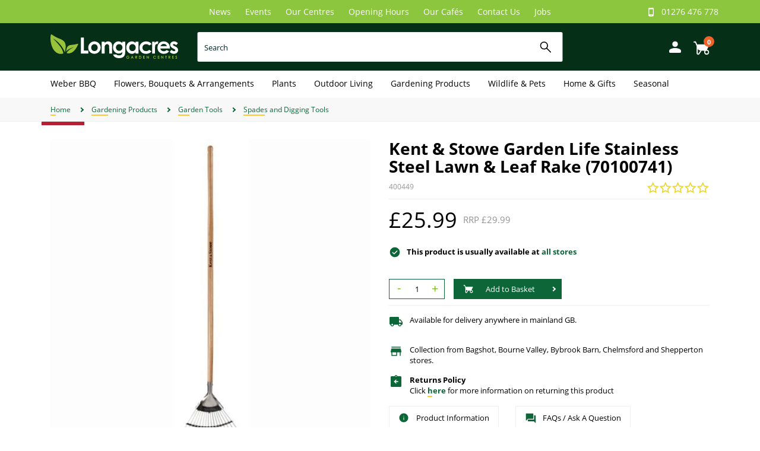

--- FILE ---
content_type: text/html; charset=utf-8
request_url: https://www.longacres.co.uk/gardening-products/garden-tools/spades-and-digging-tools/kent-and-stowe-garden-life-stainless-steel-lawn-and-leaf-rake-70100740/
body_size: 32979
content:
<!DOCTYPE html><!--[if IE 9]><html lang="en-gb" class="no-js ie9"><![endif]--> <!--[if gt IE 9]><!--><html lang="en-gb" class="no-js"><!--<![endif]--><head><meta charset="utf-8"><meta http-equiv="X-UA-Compatible" content="IE=edge"><meta name="viewport" content="width=device-width, initial-scale=1"><meta name="format-detection" content="telephone=no"><!-- RED.WebControls.Head Start --><title>Kent & Stowe Garden Life Stainless Steel Lawn & Leaf Rake (70100741)</title><link rel="canonical" href="https://www.longacres.co.uk/gardening-products/garden-tools/spades-and-digging-tools/kent-and-stowe-garden-life-stainless-steel-lawn-and-leaf-rake-70100740/"><meta name="keywords" content="tools,garden,outdoors,crest"><meta name="description" content="The Kent &amp; Stowe Garden Life Stainless Steel Lawn &amp; Leaf Rake (70100741) from Longacres!"><script>var NoImageText="No Image";var AlternativeImageText="Alternative Image";var NoProductInformationText="No product information provided";var Path="/gardening-products/garden-tools/spades-and-digging-tools/kent-and-stowe-garden-life-stainless-steel-lawn-and-leaf-rake-70100740/";var PathAndQuery="/gardening-products/garden-tools/spades-and-digging-tools/kent-and-stowe-garden-life-stainless-steel-lawn-and-leaf-rake-70100740/";var CurrencySymbol="\u0026pound;";var IsRetailChannel=true;var IsB2BChannel=false;var IsGrossPriceList=true;var IsNetPriceList=false;</script><!-- RED.WebControls.Head End --> <!-- Favicon --><link rel="apple-touch-icon" sizes="180x180" href="/resources/Longacres/images/apple-touch-icon.png"><link rel="icon" type="image/png" sizes="32x32" href="/resources/Longacres/images/favicon-32x32.png"><link rel="icon" type="image/png" sizes="16x16" href="/resources/Longacres/images/favicon-16x16.png"><link rel="manifest" href="/resources/Longacres/images/site.webmanifest"><link rel="mask-icon" href="/resources/Longacres/images/safari-pinned-tab.svg" color="#5bbad5"><meta name="msapplication-TileColor" content="#da532c"><meta name="theme-color" content="#ffffff"><link rel="preload" href="/resources/Longacres/fonts/open-sans/open-sans-v18-latin-regular.woff2" as="font" type="font/woff2" crossorigin><link rel="preload" href="/resources/Longacres/fonts/open-sans/open-sans-v18-latin-700.woff2" as="font" type="font/woff2" crossorigin><!-- Preload Logos and Sprite --><link rel="preload" href="/resources/Longacres/images/logo.gif" as="image"><link rel="preload" href="/resources/Longacres/images/sprite.png" as="image"><script>window.$=function(n){var r=[],u=function(n){var t;return(t=n)&&t.constructor&&t.call&&t.apply&&r.push(n),u};return u.attachReady=function(n){return n(function(){n.each(r,function(n,t){t()}),r.length=0}),n},u.ready=function(n){return r.push(n),u},u}();!function(e,n,t){function r(e,n){return typeof e===n}function s(){var e,n,t,s,o,i,a;for(var l in S)if(S.hasOwnProperty(l)){if(e=[],n=S[l],n.name&&(e.push(n.name.toLowerCase()),n.options&&n.options.aliases&&n.options.aliases.length))for(t=0;t<n.options.aliases.length;t++)e.push(n.options.aliases[t].toLowerCase());for(s=r(n.fn,"function")?n.fn():n.fn,o=0;o<e.length;o++)i=e[o],a=i.split("."),1===a.length?Modernizr[a[0]]=s:(!Modernizr[a[0]]||Modernizr[a[0]]instanceof Boolean||(Modernizr[a[0]]=new Boolean(Modernizr[a[0]])),Modernizr[a[0]][a[1]]=s),C.push((s?"":"no-")+a.join("-"))}}function o(e){var n=_.className,t=Modernizr._config.classPrefix||"";if(x&&(n=n.baseVal),Modernizr._config.enableJSClass){var r=new RegExp("(^|\\s)"+t+"no-js(\\s|$)");n=n.replace(r,"$1"+t+"js$2")}Modernizr._config.enableClasses&&(n+=" "+t+e.join(" "+t),x?_.className.baseVal=n:_.className=n)}function i(){return"function"!=typeof n.createElement?n.createElement(arguments[0]):x?n.createElementNS.call(n,"http://www.w3.org/2000/svg",arguments[0]):n.createElement.apply(n,arguments)}function a(){var e=n.body;return e||(e=i(x?"svg":"body"),e.fake=!0),e}function l(e,t,r,s){var o,l,u,f,c="modernizr",d=i("div"),p=a();if(parseInt(r,10))for(;r--;)u=i("div"),u.id=s?s[r]:c+(r+1),d.appendChild(u);return o=i("style"),o.type="text/css",o.id="s"+c,(p.fake?p:d).appendChild(o),p.appendChild(d),o.styleSheet?o.styleSheet.cssText=e:o.appendChild(n.createTextNode(e)),d.id=c,p.fake&&(p.style.background="",p.style.overflow="hidden",f=_.style.overflow,_.style.overflow="hidden",_.appendChild(p)),l=t(d,e),p.fake?(p.parentNode.removeChild(p),_.style.overflow=f,_.offsetHeight):d.parentNode.removeChild(d),!!l}function u(e,n){return function(){return e.apply(n,arguments)}}function f(e,n,t){var s;for(var o in e)if(e[o]in n)return t===!1?e[o]:(s=n[e[o]],r(s,"function")?u(s,t||n):s);return!1}function c(e){return e.replace(/([a-z])-([a-z])/g,function(e,n,t){return n+t.toUpperCase()}).replace(/^-/,"")}function d(e,n){return!!~(""+e).indexOf(n)}function p(e){return e.replace(/([A-Z])/g,function(e,n){return"-"+n.toLowerCase()}).replace(/^ms-/,"-ms-")}function m(n,t,r){var s;if("getComputedStyle"in e){s=getComputedStyle.call(e,n,t);var o=e.console;if(null!==s)r&&(s=s.getPropertyValue(r));else if(o){var i=o.error?"error":"log";o[i].call(o,"getComputedStyle returning null, its possible modernizr test results are inaccurate")}}else s=!t&&n.currentStyle&&n.currentStyle[r];return s}function v(n,r){var s=n.length;if("CSS"in e&&"supports"in e.CSS){for(;s--;)if(e.CSS.supports(p(n[s]),r))return!0;return!1}if("CSSSupportsRule"in e){for(var o=[];s--;)o.push("("+p(n[s])+":"+r+")");return o=o.join(" or "),l("@supports ("+o+") { #modernizr { position: absolute; } }",function(e){return"absolute"==m(e,null,"position")})}return t}function h(e,n,s,o){function a(){u&&(delete k.style,delete k.modElem)}if(o=r(o,"undefined")?!1:o,!r(s,"undefined")){var l=v(e,s);if(!r(l,"undefined"))return l}for(var u,f,p,m,h,y=["modernizr","tspan","samp"];!k.style&&y.length;)u=!0,k.modElem=i(y.shift()),k.style=k.modElem.style;for(p=e.length,f=0;p>f;f++)if(m=e[f],h=k.style[m],d(m,"-")&&(m=c(m)),k.style[m]!==t){if(o||r(s,"undefined"))return a(),"pfx"==n?m:!0;try{k.style[m]=s}catch(g){}if(k.style[m]!=h)return a(),"pfx"==n?m:!0}return a(),!1}function y(e,n,t,s,o){var i=e.charAt(0).toUpperCase()+e.slice(1),a=(e+" "+j.join(i+" ")+i).split(" ");return r(n,"string")||r(n,"undefined")?h(a,n,s,o):(a=(e+" "+N.join(i+" ")+i).split(" "),f(a,n,t))}function g(e,n,r){return y(e,t,t,n,r)}var C=[],S=[],w={_version:"3.6.0",_config:{classPrefix:"",enableClasses:!0,enableJSClass:!0,usePrefixes:!0},_q:[],on:function(e,n){var t=this;setTimeout(function(){n(t[e])},0)},addTest:function(e,n,t){S.push({name:e,fn:n,options:t})},addAsyncTest:function(e){S.push({name:null,fn:e})}},Modernizr=function(){};Modernizr.prototype=w,Modernizr=new Modernizr;var _=n.documentElement,x="svg"===_.nodeName.toLowerCase(),b=w._config.usePrefixes?" -webkit- -moz- -o- -ms- ".split(" "):["",""];w._prefixes=b;var T="CSS"in e&&"supports"in e.CSS,z="supportsCSS"in e;Modernizr.addTest("supports",T||z);var P=w.testStyles=l;Modernizr.addTest("touchevents",function(){var t;if("ontouchstart"in e||e.DocumentTouch&&n instanceof DocumentTouch)t=!0;else{var r=["@media (",b.join("touch-enabled),("),"heartz",")","{#modernizr{top:9px;position:absolute}}"].join("");P(r,function(e){t=9===e.offsetTop})}return t});var E="Moz O ms Webkit",j=w._config.usePrefixes?E.split(" "):[];w._cssomPrefixes=j;var N=w._config.usePrefixes?E.toLowerCase().split(" "):[];w._domPrefixes=N;var A={elem:i("modernizr")};Modernizr._q.push(function(){delete A.elem});var k={style:A.elem.style};Modernizr._q.unshift(function(){delete k.style}),w.testAllProps=y,w.testAllProps=g,Modernizr.addTest("csstransforms",function(){return-1===navigator.userAgent.indexOf("Android 2.")&&g("transform","scale(1)",!0)}),Modernizr.addTest("csstransforms3d",function(){return!!g("perspective","1px",!0)}),Modernizr.addTest("csstransitions",g("transition","all",!0)),s(),o(C),delete w.addTest,delete w.addAsyncTest;for(var q=0;q<Modernizr._q.length;q++)Modernizr._q[q]();e.Modernizr=Modernizr}(window,document);if(/MSIE \d|Trident.*rv:/.test(navigator.userAgent)){var picturefill=document.createElement("script");var script=document.getElementsByTagName("script")[0];picturefill.type="text/javascript";picturefill.defer=true;picturefill.src='/resources/Longacres/javascript/picturefill.min.js';script.parentNode.insertBefore(picturefill,script);}</script><link href="/DependencyHandler.axd/ad018da315fe8f30b706bfa464de3ec9/42/css" rel="preload" as="style"><link href="/DependencyHandler.axd/ad018da315fe8f30b706bfa464de3ec9/42/css" rel="stylesheet"><script src="/DependencyHandler.axd/e1c86271330bc44ec386b3c9057fc804/42/js"></script><script src="https://widget.trustpilot.com/bootstrap/v5/tp.widget.sync.bootstrap.min.js"></script><script>$(function(){$('.advertzone').advertTracking('init',{"SessionID":50158040,"DomainNameID":2,"AdvertID":0,"AdvertZoneID":0,"SiteUrl":"","Url":"","UserID":0});});</script><script>$(function(){$('form.vfform').formvalidation('init',50158040,2,1,'ENG',0);});</script><script>$(function(){$.fn.searchTerm('Init',1,5);});</script><script id="ctl00_ctl25_ctl18_Community_ReviewSubmit_frmReviewSubmit_tmplUserTitle_jtmpl" class="vffieldjtmpl" type="text/x-jquery-tmpl">##var ClientID = "ctl00_ctl25_ctl18_Community_ReviewSubmit_frmReviewSubmit_tmplUserTitle"##

                                {{each(i, PossibleValue) Field.PossibleValues}}<option value="{{= PossibleValue.Value}}" {{= PossibleValue.SelectedAttribute}}>{{= PossibleValue.Text}}</option>{{/each}}
                                </script><script>$(function(){$.fn.productDetails().setGlobalOptions({"Request":{"ProductID":5419,"SelectedProductID":5419,"LanguageID":1,"TaxJurisdictionID":4,"WarehouseID":1,"DomainNameID":2,"ProductCategoryID":149,"ProductPriceListID":1,"ParentProductPriceListID":1,"AuthenticationToken":"","UserID":0,"AdminUserID":null,"CompanyID":0},"TargetName":null,"DimensionSingleValueDisplayMode":1});});</script><script>$(function(){$("[data-pd-target='']").productDetails();});</script><script id="ctl00_mainContent_Body_Product_ctl05_ctl02_ctl00_jtmpl" type="text/x-jquery-tmpl">##var ImageZoom = {"PopupZoomPrompt":"Click to zoom","PopupRestorePrompt":"Click again to zoom out","PopupZoomPromptMobile":"Tap to zoom","PopupRestorePromptMobile":"Drag to pan image, Tap again to zoom out"}##
##var ClientID = "ctl00_mainContent_Body_Product_ctl05_ctl02_ctl00"##

                    <div class="popup-image-wrap {{if Product.ProductImages.ALTERNATIVE}}has-alternative{{else}}no-alternative{{/if}}">
                        <div class="main-image-popup-wrap">
                            <div class="main-image">
                                <div class="zoom-tooltip-popup-zoom"> 
                                    <span class="hidden-xs">{{= ImageZoom.PopupZoomPrompt}}</span>
                                    <span class="visible-xs">{{= ImageZoom.PopupZoomPromptMobile}}</span>
                                </div>
                                <div class="zoom-tooltip-popup-restore">
                                    <span class="hidden-xs">{{= ImageZoom.PopupRestorePrompt}}</span>
                                    <span class="visible-xs">{{= ImageZoom.PopupRestorePromptMobile}}</span>
                                </div>
                            {{if Product.ProductPrimaryImages.DEFAULT_LARGE }}
                                {{if Product.ProductPrimaryImages.DEFAULT_XLARGE }}
                                    <a href="{{= Product.ProductPrimaryImages.DEFAULT_XLARGE}}" title="{{= Product.ProductName}}" class="ImageZoom"
                                        data-zoomoptions='{"previewposition": "inner","previewdistance": "15px","previewwidth": "100%","previewheight": "100%","popupenabled": true,"popupbackground": "white","tooltipsenabled": true}'>
                                        

<picture class="scaleAll ZoomTarget-picture ">
    
         <source
            srcset="{{imagePath Product.ProductPrimaryImages.DEFAULT_WEBP_LARGE}}"
            type="image/webp"
            >
    
         <source
            srcset="{{imagePath Product.ProductPrimaryImages.DEFAULT_LARGE}}"
            type="image/*"
            >
    

	<img
        src="{{imagePath Product.ProductPrimaryImages.DEFAULT_LARGE}}"
        loading="lazy"
        alt="{{= Product.ProductName}}"
        width="720" height="720"
        style="aspect-ratio: 720 / 720;"
        class="scaleAll ZoomTarget"
        onerror="onErrorImage(this);">
</picture>
                                        <span class="zoom-highlight"></span>
                                    </a>
                                {{else}}
                                    <a href="{{= Product.ProductPrimaryImages.DEFAULT_LARGE}}" title="{{= Product.ProductName}}" class="ImageZoom">
                                        

<picture class="scaleAll ZoomTarget-picture ">
    
         <source
            srcset="{{imagePath Product.ProductPrimaryImages.DEFAULT_WEBP_LARGE}}"
            type="image/webp"
            >
    
         <source
            srcset="{{imagePath Product.ProductPrimaryImages.DEFAULT_LARGE}}"
            type="image/*"
            >
    

	<img
        src="{{imagePath Product.ProductPrimaryImages.DEFAULT_LARGE}}"
        loading="lazy"
        alt="{{= Product.ProductName}}"
        width="720" height="720"
        style="aspect-ratio: 720 / 720;"
        class="scaleAll ZoomTarget"
        onerror="onErrorImage(this);">
</picture>
                                    </a>
                                {{/if}}
                            {{else}}
                                <img
                                    src="/resources/Longacres/images/no-image.svg"
                                    width="720" height="720"
                                    style="aspect-ratio: 720 / 720"
                                    class="scaleAll"
                                    alt="{{= NoImageText}}" />
                                {{/if}}
                            </div>
                            <div class="ZoomOutput zoom-area">
                                

<picture class="ZoomOutputImage-picture ">
    
         <source
            srcset="{{imagePath Product.ProductPrimaryImages.DEFAULT_WEBP_XLARGE}}"
            type="image/webp"
            >
    
         <source
            srcset="{{imagePath Product.ProductPrimaryImages.DEFAULT_XLARGE}}"
            type="image/*"
            >
    

	<img
        src="{{imagePath Product.ProductPrimaryImages.DEFAULT_XLARGE}}"
        loading="lazy"
        alt="{{= Product.ProductName}}"
        width="1200" height="1200"
        style="aspect-ratio: 1200 / 1200;"
        class="ZoomOutputImage"
        onerror="onErrorImage(this);">
</picture>
                            </div>
                        </div>
                        <div class="image-name">{{= Product.ProductName}}</div>

                        {{if Product.ProductImages.ALTERNATIVE}}
                        <div class="alternative-images" data-displaymode='horizontal'>
                            <div class="swiper-container alternative-images-swiper">
                                <div class="swiper-wrapper">
                                    <div class="swiper-slide">
                                        <a title="{{= Product.ProductName}}" data-zoom-id="ImageZoom"
                                            class="active"
                                            href="{{if Product.ProductPrimaryImages.DEFAULT_XLARGE}}{{= Product.ProductPrimaryImages.DEFAULT_XLARGE}}{{else}}{{= Product.ProductPrimaryImages.DEFAULT_LARGE}}{{/if}}"
                                            {{if Product.ProductPrimaryImages.DEFAULT_WEBP_XLARGE}}data-image-webp-xlarge="{{= Product.ProductPrimaryImages.DEFAULT_WEBP_XLARGE}}"{{/if}}
                                            {{if Product.ProductPrimaryImages.DEFAULT_WEBP_LARGE}}data-image-webp-large="{{= Product.ProductPrimaryImages.DEFAULT_WEBP_LARGE}}"{{/if}}
                                            data-image="{{= Product.ProductPrimaryImages.DEFAULT_LARGE}}">
                                            

<picture class="">
    
         <source
            srcset="{{imagePath Product.ProductPrimaryImages.DEFAULT_WEBP_SMALL}}"
            type="image/webp"
            >
    
         <source
            srcset="{{imagePath Product.ProductPrimaryImages.DEFAULT_SMALL}}"
            type="image/*"
            >
    

	<img
        src="{{imagePath Product.ProductPrimaryImages.DEFAULT_SMALL}}"
        loading="lazy"
        alt="{{= Product.ProductName}}"
        width="100" height="100"
        style="aspect-ratio: 100 / 100;"
        class=""
        onerror="onErrorImage(this);">
</picture>
                                        </a>
                                    </div>

                                    {{if Product.ProductImages.ALTERNATIVE}}
                                {{each(imagei, altImage) Product.ProductImages.ALTERNATIVE.Images}}
                                <div class="swiper-slide">
                                    <a data-zoom-id="ImageZoom"
                                        href="{{= altImage.Sizes.XLARGE.ImagePath}}"
                                        data-image="{{= altImage.Sizes.LARGE.ImagePath}}"
                                        {{if altImage.Sizes.XLARGE_WEBP.ImagePath}}data-image-webp-xlarge="{{= altImage.Sizes.XLARGE_WEBP.ImagePath}}"{{/if}}
                                        {{if altImage.Sizes.LARGE_WEBP.ImagePath}}data-image-webp-large="{{= altImage.Sizes.LARGE_WEBP.ImagePath}}"{{/if}}
                                        title="{{= Product.ProductName}} {{= AlternativeImageText}}">
                                        

<picture class="">
    
         <source
            srcset="{{imagePath altImage.Sizes.SMALL_WEBP.ImagePath}}"
            type="image/webp"
            >
    
         <source
            srcset="{{imagePath altImage.Sizes.SMALL.ImagePath}}"
            type="image/*"
            >
    

	<img
        src="{{imagePath altImage.Sizes.SMALL.ImagePath}}"
        loading="lazy"
        alt="{{= Product.ProductName}} {{= AlternativeImageText}}"
        width="100" height="100"
        style="aspect-ratio: 100 / 100;"
        class=""
        onerror="onErrorImage(this);">
</picture>
                                    </a>
                                </div>
                                    {{/each}}
                            {{/if}}
                                </div>
                            </div>
                            <div class="swiper-button-prev"></div>
                            <div class="swiper-button-next"></div>
                        </div>
                    {{/if}}
                    </div>
                </script><script id="ctl00_mainContent_Body_Product_ctl10_ctl00_ctl00_jtmpl" type="text/x-jquery-tmpl">##var ImageZoom = {"HoverText":"Hover to zoom","ClickText":"Click to expand","TapText":"Tap to expand"}##
##var ClientID = "ctl00_mainContent_Body_Product_ctl10_ctl00_ctl00"##

            <div class="row">
                <div class="col-sm-12" data-test="product-details--images--column">
                    <div class="main-image-wrap">
                        <div class="main-image">
                        <div class="zoom-tooltip-hover">
                            <span class="hidden-xs">{{= ImageZoom.HoverText}}</span>
                            <span class="visible-xs">{{= ImageZoom.TapText}}</span>
                        </div>
                        <div class="zoom-tooltip-click">
                            <span class="hidden-xs">{{= ImageZoom.ClickText}}</span>
                            <span class="visible-xs">{{= ImageZoom.TapText}}</span>
                        </div>
                        {{if Product.Attributes.PromoText}}
                        <div class="product-special">{{= Product.Attributes.PromoText}}</div>
                        {{/if}}
                            <div class="product-promotions">
                                 {{if Product.Attributes.Promo1Text}}
                                    <div class="promotion-text" {{if Product.Attributes.Promo1BackgroundColour}}style="background-color:{{= Product.Attributes.Promo1BackgroundColour}};"{{/if}}>{{= Product.Attributes.Promo1Text}}</div>
                                {{/if}}
                                 {{if Product.Attributes.Promo2Text}}
                                    <div class="promotion-text" {{if Product.Attributes.Promo2BackgroundColour}}style="background-color:{{= Product.Attributes.Promo2BackgroundColour}};"{{/if}}>{{= Product.Attributes.Promo2Text}}</div>
                                {{/if}}
                                {{if Product.Attributes.Promo3Text}}
                                    <div class="promotion-text" {{if Product.Attributes.Promo3BackgroundColour}}style="background-color:{{= Product.Attributes.Promo3BackgroundColour}};"{{/if}}>{{= Product.Attributes.Promo3Text}}</div>
                                {{/if}}
                            </div>
                        {{if Product.ProductPrimaryImages.DEFAULT_LARGE }}
                            {{if Product.ProductPrimaryImages.DEFAULT_XLARGE }}
                                <a href="{{= Product.ProductPrimaryImages.DEFAULT_XLARGE}}" title="{{= Product.ProductName}}" class="ImageZoom" 
                                    data-zoomoptions='{"previewposition": "right","previewdistance": "15px","previewwidth": "100%","previewheight": "100%","popupenabled": true,"popupbackground": "white","tooltipsenabled": true}'
                                    data-test="product-details--images--main-image">
                                    

<picture class="scaleAll ZoomTarget-picture ">
    
         <source
            srcset="{{imagePath Product.ProductPrimaryImages.DEFAULT_WEBP_LARGE}}"
            type="image/webp"
            >
    
         <source
            srcset="{{imagePath Product.ProductPrimaryImages.DEFAULT_LARGE}}"
            type="image/*"
            >
    

	<img
        src="{{imagePath Product.ProductPrimaryImages.DEFAULT_LARGE}}"
        
        alt="{{= Product.ProductName}}"
        width="720" height="720"
        style="aspect-ratio: 720 / 720;"
        class="scaleAll ZoomTarget"
        onerror="onErrorImage(this);">
</picture>
                                    <span class="zoom-highlight"></span>
                                </a>
                            {{else}}
                                <a href="{{= Product.ProductPrimaryImages.DEFAULT_LARGE}}" title="{{= Product.ProductName}}" class="ImageZoom">
                                    

<picture class="scaleAll ZoomTarget-picture ">
    
         <source
            srcset="{{imagePath Product.ProductPrimaryImages.DEFAULT_WEBP_LARGE}}"
            type="image/webp"
            >
    
         <source
            srcset="{{imagePath Product.ProductPrimaryImages.DEFAULT_LARGE}}"
            type="image/*"
            >
    

	<img
        src="{{imagePath Product.ProductPrimaryImages.DEFAULT_LARGE}}"
        
        alt="{{= Product.ProductName}}"
        width="720" height="720"
        style="aspect-ratio: 720 / 720;"
        class="scaleAll ZoomTarget"
        onerror="onErrorImage(this);">
</picture>
                                </a>
                            {{/if}}
                        {{else}}
                            <img
                                src="/Images/Product/Default/large/no-image.svg"
                                width="720" height="720"
                                style="aspect-ratio: 720 / 720"
                                class="scaleAll"
                                alt="{{= NoImageText}}"
                                data-test="product-details--images--no-image" />
                        {{/if}}

                        {{if IsB2BChannel}}
                        <div class="product-comparison" data-test="product-list-item--product-comparison--select-product">
                            <a href="#" data-comparison="{{= Product.ProductID}}">
                                <span class="sprite svg-compare"><svg><use xlink:href="/resources/Accelerator800a/images/svg-sprite.svg#compare"/></svg></span><span class="accessibility-text">{{= ComparisonText}}</span>
                            </a>
                        </div>
                        {{/if}}

                    </div>
                        <div class="ZoomOutput zoom-area">
                            

<picture class="ZoomOutputImage-picture ">
    
         <source
            srcset="{{imagePath Product.ProductPrimaryImages.DEFAULT_WEBP_XLARGE}}"
            type="image/webp"
            >
    
         <source
            srcset="{{imagePath Product.ProductPrimaryImages.DEFAULT_XLARGE}}"
            type="image/*"
            >
    

	<img
        src="{{imagePath Product.ProductPrimaryImages.DEFAULT_XLARGE}}"
        loading="lazy"
        alt="{{= Product.ProductName}}"
        width="1200" height="1200"
        style="aspect-ratio: 1200 / 1200;"
        class="ZoomOutputImage"
        onerror="onErrorImage(this);">
</picture>
                        </div>
                    </div>
                </div>

                {{if Product.ProductImages.ALTERNATIVE}}
                <div class="col-sm-12"> 
                    <div class="alternative-images" data-displaymode='horizontal'>
                        <div class="swiper-container alternative-images-swiper">
                            <div class="swiper-wrapper">
                                <div class="swiper-slide">
                                    <a title="{{= Product.ProductName}}" data-zoom-id="ImageZoom"
                                        class="active"
                                        href="{{if Product.ProductPrimaryImages.DEFAULT_XLARGE}}{{= Product.ProductPrimaryImages.DEFAULT_XLARGE}}{{else}}{{= Product.ProductPrimaryImages.DEFAULT_LARGE}}{{/if}}"
                                        {{if Product.ProductPrimaryImages.DEFAULT_WEBP_XLARGE}}data-image-webp-xlarge="{{= Product.ProductPrimaryImages.DEFAULT_WEBP_XLARGE}}"{{/if}}
                                        {{if Product.ProductPrimaryImages.DEFAULT_WEBP_LARGE}}data-image-webp-large="{{= Product.ProductPrimaryImages.DEFAULT_WEBP_LARGE}}"{{/if}}
                                        data-image="{{= Product.ProductPrimaryImages.DEFAULT_LARGE}}">
                                        

<picture class="scaleAll-picture ">
    
         <source
            srcset="{{imagePath Product.ProductPrimaryImages.DEFAULT_WEBP_SMALL}}"
            type="image/webp"
            >
    
         <source
            srcset="{{imagePath Product.ProductPrimaryImages.DEFAULT_SMALL}}"
            type="image/*"
            >
    

	<img
        src="{{imagePath Product.ProductPrimaryImages.DEFAULT_SMALL}}"
        loading="lazy"
        alt="{{= Product.ProductName}}"
        width="100" height="100"
        style="aspect-ratio: 100 / 100;"
        class="scaleAll"
        onerror="onErrorImage(this);">
</picture>
                                    </a>
                                </div>

                            {{if Product.ProductImages.ALTERNATIVE}}
                                {{each(imagei, altImage) Product.ProductImages.ALTERNATIVE.Images}}
                                {{if altImage.Sizes.XLARGE.ImagePath != "/Images/Product/Alternative/xlarge/blank.jpg"}}
                                <div class="swiper-slide">
                                    <a data-zoom-id="ImageZoom" 
                                        href="{{= altImage.Sizes.XLARGE.ImagePath}}" 
                                        data-image="{{= altImage.Sizes.LARGE.ImagePath}}" 
                                        {{if altImage.Sizes.XLARGE_WEBP.ImagePath}}data-image-webp-xlarge="{{= altImage.Sizes.XLARGE_WEBP.ImagePath}}"{{/if}}
                                        {{if altImage.Sizes.LARGE_WEBP.ImagePath}}data-image-webp-large="{{= altImage.Sizes.LARGE_WEBP.ImagePath}}"{{/if}}
                                        title="{{= Product.ProductName}} {{= AlternativeImageText}}">
                                        

<picture class="scaleAll-picture ">
    
         <source
            srcset="{{imagePath altImage.Sizes.SMALL_WEBP.ImagePath}}"
            type="image/webp"
            >
    
         <source
            srcset="{{imagePath altImage.Sizes.SMALL.ImagePath}}"
            type="image/*"
            >
    

	<img
        src="{{imagePath altImage.Sizes.SMALL.ImagePath}}"
        loading="lazy"
        alt="{{= Product.ProductName}} {{= AlternativeImageText}}"
        width="100" height="100"
        style="aspect-ratio: 100 / 100;"
        class="scaleAll"
        onerror="onErrorImage(this);">
</picture>
                                    </a>
                                </div>
                                {{/if}}
                                {{/each}}
                            {{/if}}
                            </div>
                        </div>
                        <div class="swiper-button-prev"></div>
                        <div class="swiper-button-next"></div>
                    </div>
                </div>
                <div class="clearfix"></div>
                {{/if}}
            </div>
        </script><script id="ctl00_mainContent_Body_Product_Product_Description_ctl03_ctl00_jtmpl" type="text/x-jquery-tmpl">##var ClientID = "ctl00_mainContent_Body_Product_Product_Description_ctl03_ctl00"##

                        <h2 class="section-heading"><span>Product Details</span></h2>
                        <div class="product-long-description">
                            {{if Product.ProductLongDescription}}
                                {{html Product.ProductLongDescription}}
                            {{else}}
                                <p class="alert-info no-margin" data-zone-component-nocontent>{{= NoProductInformationText}}</p>
                            {{/if}}
                        </div>
                    </script><script>(function(w,d,s,l,i){w[l]=w[l]||[];w[l].push({'gtm.start':new Date().getTime(),event:'gtm.js'});var f=d.getElementsByTagName(s)[0],j=d.createElement(s),dl=l!='dataLayer'?'&l='+l:'';j.async=true;j.src='https://www.googletagmanager.com/gtm.js?id='+i+dl;f.parentNode.insertBefore(j,f);})(window,document,'script','dataLayer','GTM-MXRQVFW');$(function(){$(document).analyticsTagManager().init({'currencyCode':"GBP",'productDetailOptions':{'Request':{"ProductCode":null,"LanguageID":1,"TaxJurisdictionID":4,"WarehouseID":1,"DomainNameID":2,"ProductCategoryID":149,"ProductPriceListID":1,"ParentProductPriceListID":1,"AuthenticationToken":"","UserID":0,"AdminUserID":null,"CompanyID":0}}});$(document).analyticsTagManager().bindTriggers();});$(function(){{$(document).analyticsTagManager().pushComponentAdvertImpressions();}});</script><script type="application/ld+json">[{"url":"https://www.longacres.co.uk","@context":"http://schema.org","@type":"Organization"},{"brand":{"name":"Kent & Stowe","@context":"http://schema.org","@type":"Brand"},"category":"Gardening Products > Garden Tools > Spades and Digging Tools","gtin13":"5060396797477","mpn":"70100741","offers":[{"shippingDetails":{"shippingRate":{"currency":"GBP","value":5.99,"@context":"http://schema.org","@type":"MonetaryAmount"},"@context":"http://schema.org","@type":"OfferShippingDetails"},"price":"25.990000","priceCurrency":"GBP","availability":"http://schema.org/InStock","businessFunction":"http://purl.org/goodrelations/v1#Sell","itemCondition":"NewCondition","url":"https://www.longacres.co.uk/gardening-products/garden-tools/spades-and-digging-tools/kent-and-stowe-garden-life-stainless-steel-lawn-and-leaf-rake-70100740/","@context":"http://schema.org","@type":"Offer"}],"sku":"400449","description":"n/a","image":"https://www.longacres.co.uk/","name":"Kent & Stowe Garden Life Stainless Steel Lawn & Leaf Rake (70100741)","url":"https://www.longacres.co.uk/gardening-products/garden-tools/spades-and-digging-tools/kent-and-stowe-garden-life-stainless-steel-lawn-and-leaf-rake-70100740/","@context":"http://schema.org","@type":"Product"},{"itemListElement":[{"item":{"@id":"https://www.longacres.co.uk/","@context":"http://schema.org","@type":"Thing"},"position":1,"name":"Home","@context":"http://schema.org","@type":"ListItem"},{"item":{"@id":"https://www.longacres.co.uk/gardening-products/","@context":"http://schema.org","@type":"Thing"},"position":2,"name":"Gardening Products","@context":"http://schema.org","@type":"ListItem"},{"item":{"@id":"https://www.longacres.co.uk/gardening-products/garden-tools/","@context":"http://schema.org","@type":"Thing"},"position":3,"name":"Garden Tools","@context":"http://schema.org","@type":"ListItem"},{"item":{"@id":"https://www.longacres.co.uk/gardening-products/garden-tools/spades-and-digging-tools/","@context":"http://schema.org","@type":"Thing"},"position":4,"name":"Spades and Digging Tools","@context":"http://schema.org","@type":"ListItem"}],"itemListOrder":"ItemListOrderAscending","numberOfItems":4,"@context":"http://schema.org","@type":"BreadcrumbList"}]</script><style>#ReviewSubmit{display:none}.fnhidebutton{padding-top:3px;padding-bottom:1px;font-size:1.1rem}.vfmessage span.message{display:block;margin-top:1em;padding-bottom:10px}.alert-message{margin-bottom:20px}span.padding2-top{padding-top:10px;display:block}#sidemenuProblems,#blogsearch-main-content{display:none}.articlecontainer{display:none}span.reviewTitle{display:inline-block;padding-bottom:10px}.search-scroll .product{padding-top:10px}.search-scroll .product a div{padding-right:10px}#EcomBasketPopup .popup-header-padding-top{padding-top:30px}.search-scroll .product .col-sm-8{padding-left:0}</style><!-- Facebook Pixel Code --><script>!function(f,b,e,v,n,t,s){if(f.fbq)return;n=f.fbq=function(){n.callMethod?n.callMethod.apply(n,arguments):n.queue.push(arguments)};if(!f._fbq)f._fbq=n;n.push=n;n.loaded=!0;n.version='2.0';n.queue=[];t=b.createElement(e);t.async=!0;t.src=v;s=b.getElementsByTagName(e)[0];s.parentNode.insertBefore(t,s)}(window,document,'script','https://connect.facebook.net/en_US/fbevents.js');fbq('init','296813877193887');fbq('track',"PageView");</script><noscript><img height="1" width="1" style="display:none" src="https://www.facebook.com/tr?id=296813877193887&amp;ev=PageView&amp;noscript=1"></noscript><!-- End Facebook Pixel Code --></head><body><!--top header--><noscript><iframe src="//www.googletagmanager.com/ns.html?id=GTM-MXRQVFW" height="0" width="0" style="display:none;visibility:hidden"></iframe></noscript><script>$(function(){$(document).analyticsTagManager().pushRemarketingParams("Product","","0");});</script><a href="#content" class="sr-only sr-only-focusable">Skip to main content</a><div class="mobile-navigation-wrapper" data-mobile-menu-show></div><div class="overlay-blocker-mobile" data-close-mobile-menu></div><script>$(function(){$('#EcomBasketPopup').popup({transition:'all 0.3s',autoopen:true,focuselement:$('#EcomBasketPopup')});});</script><!--Site Search--><div class="site-search"><form method="get" action="/home/search-results" id="SearchForm"><div class="site-search-input"><div class="input-wrapper"><input type="hidden" id="pricelistid" value="1"> <input type="hidden" id="sessionid" value="50158040"><div class="container"><input type="text" name="searchterm" id="searchterm" title="Search" placeholder="Search" class="stsearchterm fnsearchflyoutterm" autocomplete="off"> <button type="submit" class="search-icon" name="searchterm_submit" id="SearchButton" value="Go"> <span class="sprite svg-search"><svg><use xlink:href="/resources/Longacres/images/svg-sprite.svg#search" /></svg></span><span class="accessibility-text">Go</span> </button></div></div><div class="site-search-placeholder"><div id="SearchDropDown" class="search-flyout"><script>$(function(){$('#ctl00_retailHeader_Search_Flyout1_SearchFlyOutFacetedContext').searchFlyOut('Init',{"SearchTarget":1,"ProductTypeID":0,"TemplateTypeID":0,"CustomParameters":{},"ItemsPropertyDateFormat":"dd MM yyyy","SearchTerm":"","IsSearch":true,"AppliedFacetOrder":{},"AppliedFacets":{},"AppliedFacetsByNavigationName":{},"AppliedDateFacets":{},"ProductCategoryID":0,"PageID":0,"PageInstanceID":0,"ProductID":5419,"SearchTermEmpty":true,"SortFieldID":12,"ExpandedFacets":[],"Is404Page":false,"IsLoginPage":false,"IsFirstPage":false,"ClearAppliedFacetsOnTextSearch":false,"EnableLazyLoading":false,"EnableLazyLoadingOfPreviousPages":false,"EnableFileSystemCaching":false,"LazyLoadingLoadPosition":0.8,"CurrentLazyLoadingPage":1,"UrlString":"https://www.longacres.co.uk/gardening-products/garden-tools/spades-and-digging-tools/kent-and-stowe-garden-life-stainless-steel-lawn-and-leaf-rake-70100740/","TaxJurisdictionID":4,"LanguageID":1,"RequestIP":"13.59.185.60","UserID":0,"AdminUserID":null,"PriceListID":1,"ParentPriceListID":0,"SessionID":50158040,"DomainNameID":2,"PageSize":8,"PagingFormat":2,"CurrentPage":1,"GroupSize":4,"CompanyID":0,"IncludeSubCategoryProducts":true,"ItemList":null,"UserInteracted":false,"WarehouseID":1,"TaxSystem":1,"SearchFlyOut":true,"Explain":false,"IncludeNumericBandsWithZeroResults":false,"BasketTotalLinePriceDiscountedBeforeDelivery":0,"OfferIDsAppliedToBasket":[],"InitialProductCategoryID":0,"IsSearchTermDefinedByFacet":false,"QuantityStepEnabled":true,"OffersNearlyAppliedToBasket":[]},'ExecuteProductSearchByRequest','')});</script><div class="search-scroll"><div class="container"><div class="row"><div class="col-xs-5 categories-column"><h2>Results</h2><script id="ctl00_retailHeader_Search_Flyout1_ctl00_searchTermAutoComplete_jtmpl" class="stscripttemplate" type="text/x-jquery-tmpl">##var NoImage = {"Path":"/resources/Longacres/images/no-image.svg","WebPPath":"/Assets/WebpImages/Longacres/images/no-image.webp"}##
##var ClientID = "ctl00_retailHeader_Search_Flyout1_ctl00_searchTermAutoComplete"##

        <div class="suggested-content">
            {{if SearchTerms.length > 0}}
            <h4>Suggested Searches</h4>
            <ul class="search-suggestions">
                {{each(i, SearchTerm) SearchTerms}}
                <li><a href="/search-results?searchterm={{= SearchTerm}}">{{= SearchTerm}}</a></li>
                {{/each}}
            </ul>
            {{/if}}
        </div>
    </script><div id="ctl00_retailHeader_Search_Flyout1_ctl00_searchTermAutoComplete" class="stresultsregion"></div><script id="ctl00_retailHeader_Search_Flyout1_ctl01_FacetedSearchFlyOutResults1_jtmpl" class="fnresultstemplate" type="text/x-jquery-tmpl" data-searchtarget="Products">##var NoImage = {"Path":"/resources/Longacres/images/no-image.svg","WebPPath":"/Assets/WebpImages/Longacres/images/no-image.webp"}##
##var ClientID = "ctl00_retailHeader_Search_Flyout1_ctl01_FacetedSearchFlyOutResults1"##

        <h4>Top categories</h4>

        {{if HasProducts}}
            <ul>
                {{each(i, Menu) FacetMenu}}
                    {{if Menu.FacetCode == "CATEGORY"}}
                        {{each(j, Value) Menu.FacetValues}}
                            <li>
                                <a href="{{= Value.FacetValueUrl}}" title="{{= Value.FacetValue}}">{{= Value.FacetValue}}</a>
                            </li>
                        {{/each}}
                    {{/if}}
                {{/each}}
            </ul>
        {{else}}
            <div class="search-no-hits">
                <p>No categories found</p>
            </div>
        {{/if}}
    </script><div id="ctl00_retailHeader_Search_Flyout1_ctl01_FacetedSearchFlyOutResults1" class="fnsearchflyout"></div><script>$(function(){$('#ctl00_retailHeader_Search_Flyout1_ctl02_SearchFlyOutPageFaceted').searchFlyOut('Init',{"SearchTarget":2,"State":3,"TemplateTypeID":0,"IncludeTemplateTypeIDs":[],"ExcludeTemplateTypeIDs":[],"PageSearchFields":[{"UniqueName":"ArticleContentSummary","ZoneElement":"Article Content","FieldName":"Summary"},{"UniqueName":"ArticleImage","ZoneElement":"Article Content","FieldName":"Image"},{"UniqueName":"AuthorName","ZoneElement":"Select Author","FieldName":"Name"}],"CustomParameters":{},"ItemsPropertyDateFormat":"dd MM yyyy","SearchTerm":"","IsSearch":true,"AppliedFacetOrder":{},"AppliedFacets":{},"AppliedFacetsByNavigationName":{},"AppliedDateFacets":{},"ProductCategoryID":0,"PageID":0,"PageInstanceID":0,"ProductID":5419,"SearchTermEmpty":true,"SortFieldID":13,"ExpandedFacets":[],"Is404Page":false,"IsLoginPage":false,"IsFirstPage":false,"ClearAppliedFacetsOnTextSearch":false,"EnableLazyLoading":false,"EnableLazyLoadingOfPreviousPages":false,"EnableFileSystemCaching":false,"LazyLoadingLoadPosition":0.8,"CurrentLazyLoadingPage":1,"UrlString":"https://www.longacres.co.uk/gardening-products/garden-tools/spades-and-digging-tools/kent-and-stowe-garden-life-stainless-steel-lawn-and-leaf-rake-70100740/","TaxJurisdictionID":4,"LanguageID":1,"RequestIP":"13.59.185.60","UserID":0,"AdminUserID":null,"PriceListID":1,"ParentPriceListID":0,"SessionID":50158040,"DomainNameID":2,"PageSize":7,"PagingFormat":2,"CurrentPage":1,"GroupSize":4,"CompanyID":0,"IncludeSubCategoryProducts":true,"ItemList":null,"UserInteracted":false,"WarehouseID":1,"TaxSystem":1,"SearchFlyOut":true,"Explain":false,"IncludeNumericBandsWithZeroResults":false,"BasketTotalLinePriceDiscountedBeforeDelivery":0,"OfferIDsAppliedToBasket":[],"InitialProductCategoryID":0,"IsSearchTermDefinedByFacet":false,"QuantityStepEnabled":true,"OffersNearlyAppliedToBasket":[]},'ExecutePageSearchByRequest')});</script><script id="ctl00_retailHeader_Search_Flyout1_ctl02_ctl00_jtmpl" class="fnresultstemplate" type="text/x-jquery-tmpl" data-searchtarget="Pages">##var NoImage = {"Path":"/resources/Longacres/images/no-image.svg","WebPPath":"/Assets/WebpImages/Longacres/images/no-image.webp"}##
##var ClientID = "ctl00_retailHeader_Search_Flyout1_ctl02_ctl00"##

        <h4>Top articles</h4>
        
        {{if HasPages}}
            <ul>
                {{each(i, Page) Pages}}
                <li>
                    <a href="{{= Page.Url}}" title="{{= Page.Title}}">{{= Page.Title}}</a>
                </li>
                {{/each}}
                <li>
                    <a class="more-results" href="/home/search-results?searchterm={{= Request.SearchTerm}}&show_articles=true" title="More results">More results</a>
                </li>
            </ul>
        {{else}}
            <div class="search-no-hits">
                <p>No articles found</p>
            </div>
        {{/if}}

    </script><div id="ctl00_retailHeader_Search_Flyout1_ctl02_ctl00" class="fnsearchflyout"></div><div class="search-divider"></div></div><script id="ctl00_retailHeader_Search_Flyout1_FacetedSearchFlyOutResults_jtmpl" class="fnresultstemplate" type="text/x-jquery-tmpl" data-searchtarget="Products">##var NoImage = {"Path":"/resources/Longacres/images/no-image.svg","WebPPath":"/Assets/WebpImages/Longacres/images/no-image.webp"}##
##var ClientID = "ctl00_retailHeader_Search_Flyout1_FacetedSearchFlyOutResults"##

                        <div class="col-xs-7 products-column">
                            {{if HasProducts}}

                                <ul>
                                    {{each(i, Product) Products}}
                                        <li class="product">
                                                <a href="{{= Product.Navigation_Product}}" title="{{= Product.ProductName}}">
                                                    {{if Product.ProductPrimaryImages.DEFAULT_XSMALL == ""}}
                                                       
                                                     

<picture class="scaleAll-picture ">
    
         <source
            srcset="{{imagePath NoImage.WebPPath}}"
            type="image/webp"
            >
    
         <source
            srcset="{{imagePath NoImage.Path}}"
            type="image/*"
            >
    

	<img
        src="{{imagePath NoImage.Path}}"
        loading="lazy"
        alt="{{= Product.ProductName}}"
        width="" height=""
        style="aspect-ratio:  / ;"
        class="scaleAll"
        onerror="onErrorImage(this);">
</picture>
                                                       
                                                    {{else}}
                                                      

<picture class="scaleAll-picture ">
    
         <source
            srcset="{{imagePath Product.ProductPrimaryImages.DEFAULT_WEBP_XSMALL}}"
            type="image/webp"
            >
    
         <source
            srcset="{{imagePath Product.ProductPrimaryImages.DEFAULT_XSMALL}}"
            type="image/*"
            >
    

	<img
        src="{{imagePath Product.ProductPrimaryImages.DEFAULT_XSMALL}}"
        loading="lazy"
        alt="{{= Product.ProductName}}"
        width="" height=""
        style="aspect-ratio:  / ;"
        class="scaleAll"
        onerror="onErrorImage(this);">
</picture>
                                                    {{/if}}
                                                </a>
                                                <div class="product-info-wrapper">
						                            <a href="{{= Product.Navigation_Product}}" title="{{= Product.ProductName}}"><span class="title">{{= Product.ProductName}}</span></a>
						                            {{if Product.ProductPrice.Price > 0}}
                                                        <div class="price">&pound;{{= Product.ProductPrice.Price}}</div>
						                            {{/if}}
                                                </div>
				                        </li>
                                    {{/each}}
                                </ul>
                                {{if Paging.TotalResults > 8}}
                                    <div class="row">
                                        <div class="col-xs-12 col-sm-6 col-sm-offset-6 col-md-8 col-md-offset-4">
                                            <a href="/home/search-results?searchterm={{= Request.SearchTerm}}" class="default-button button see-all-results" title="View All Results">View All Results</a>
                                        </div>
                                    </div>
                                {{/if}}
                            {{else}}
                                <div class="row">
                                    <div class="col-sm-8 col-sm-offset-4">
                                        <h3>No product results</h3>
                                        <p>Please try another search, or press enter to view possible article matches</p>
                                    </div>
                                </div>
                            {{/if}}
                        </div>

                    </script><div id="ctl00_retailHeader_Search_Flyout1_FacetedSearchFlyOutResults" class="fnsearchflyout fnloading"></div></div></div></div></div></div></div></form></div><!--End Site Search--><div class="header"><div class="top-header hidden-xs hidden-sm"><div class="container"><div class="row"><div class="hidden-xs col-sm-8 col-md-7 col-md-offset-2 col-lg-8 col-lg-offset-2 text-center mini-menu-wrap"><nav><ul class="mini-menu"><li><a href="/blog?categoryfilter=News" target="_self" title="News">News</a></li><li><a href="/blog?categoryfilter=Events" target="_self" title="Events">Events</a></li><li><a href="/help/our-garden-centres" target="_self" title="Our Centres">Our Centres</a></li><li><a href="/help/longacres-opening-hours" target="_self" title="Opening Hours">Opening Hours</a></li><li><a href="/blog/the-green-house-cafes-at-longacres-garden-centres" target="_self" title="Our Cafés">Our Cafés</a></li><li><a href="/help/contact-us" target="_self" title="Contact Us">Contact Us</a></li><li><a href="/help/careers-jobs-vacancies-at-longacres" target="_self" title="Jobs">Jobs</a></li></ul></nav></div><div class="col-xs-12 col-sm-4 col-md-2 col-lg-2 telephone-wrap"><div class="telephone"><span class="sprite svg-telephone"><svg><use xlink:href="/resources/Longacres/images/svg-sprite.svg#telephone" /></svg></span><a href="tel:+44 (0)1276 476 778" title="Call us on +441276476778">01276 476 778</a></div></div></div></div></div><!-- START HEADER SECTION --> <!-- ******************** --><div class="container"><div class="default-header"><div class="column left"><div class="logo visible-md visible-lg"><a href="/" title="Home"> <img src="/resources/Longacres/images/longacres-landscape.svg" alt="Longacres"> </a></div><div class="hidden-md hidden-lg"><a href="#mobile-menu" class="mobile-menu" title="Mobile menu" data-open-mobile-menu> <span class="sprite svg-menu"><svg><use xlink:href="/resources/Longacres/images/svg-sprite.svg#menu" /></svg></span><span class="accessibility-text">Mobile menu</span> </a><div class="account-links"><a href="/login?redirectto=/my-account" title="Sign In"> <span class="sprite svg-user"><svg><use xlink:href="/resources/Longacres/images/svg-sprite.svg#user" /></svg></span><span class="accessibility-text">Sign In</span> </a></div></div></div><div class="column center"><div class="logo hidden-md hidden-lg"><a href="/" title="Home"> <img src="/resources/Longacres/images/longacres-landscape.svg" alt="Longacres"> </a></div></div><div class="column right"><div id="search-dropdown-button" class="search-anchor hidden-md hidden-lg"><span class="sprite-wrapper"> <span class="sprite svg-search"> <svg><use xlink:href="/resources/Longacres/images/svg-sprite.svg#search" /></svg> </span> </span></div><div class="account-links"><div class="visible-md visible-lg"><a href="/login?redirectto=/my-account" title="Sign In"> <span class="sprite svg-user"><svg><use xlink:href="/resources/Longacres/images/svg-sprite.svg#user" /></svg></span><span class="accessibility-text">Sign In</span> </a></div></div><!--Basket--><div class="miniBasketGroup"><div class="itemsMiniCart active"><a href="/basket.html" title="Basket" data-trigger-selector=".mini-basket"> <span class="sprite svg-basket"> <svg><use xlink:href="/resources/Longacres/images/svg-sprite.svg#basket" /></svg> <span class="basket-amount">0</span> </span> </a></div></div><!--End Basket--></div></div></div></div><!-- ******************** --> <!-- END HEADER SECTION --> <!-- START PRIMARY NAVIGATION SECTION --> <!-- ******************************** --> <!-- ****************************** --> <!-- END PRIMARY NAVIGATION SECTION --><div class="primary-navigation-wrapper"><nav id="primary-navigation" data-csrftoken="15BE7BE8D4E301ACBE1C6D5DBD4940B1E3843A849D8290AF6C177FAEE6C0EC9D53"><div class="mobile-navigation-header" data-mobile-menu-show>Longacres <span class="close-menu" data-close-mobile-menu></span></div><div class="navigation-inner"><!-- HtmlCache - HtmlCache-PrimaryInSiteNavigationContent-2 - 26/01/2026 15:55:40 --><div><!-- Cache Time: 26/01/2026 15:38:49 --><ul class="topLevel"><li class="first-level hover-intent"><a href="/weber-bbq/" class="first-level-link has-children" title="Weber BBQ" data-menu-link="menu-ctl00_ctl28_Navigation_MenuPrimary_ctl02_cmpMenuItem"> Weber BBQ <span class="sprite svg-arrow-right"><svg><use xlink:href="/resources/Longacres/images/svg-sprite.svg#arrow-right" /></svg></span> </a><div class="dropdown"><div class="dropdown-container container"><div class="links"><div class="level-root" data-menu-level-root="menu-ctl00_ctl28_Navigation_MenuPrimary_ctl02_cmpMenuItem"><ul class="level" data-menu-level="menu-ctl00_ctl28_Navigation_MenuPrimary_ctl02_cmpMenuItem"><li class="options" data-mobile-menu-show><a href="#" class="back" data-menu-back>Back</a> <a href="/weber-bbq/" class="goto">View Weber BBQ</a></li><div class="column"><li class="second-level"><a href="/weber-bbq/weber-bbq-events/" class="second-level-link" title="Weber BBQ Classes"> Weber BBQ Classes </a><div class="level-root" data-menu-level-root="menu-ctl00_ctl28_Navigation_MenuPrimary_ctl02_cmpMenuItem-0-0"><ul class="level" data-menu-level="menu-ctl00_ctl28_Navigation_MenuPrimary_ctl02_cmpMenuItem-0-0"><li class="third-level"><a href="/weber-bbq/weber-bbq-events/" title="Weber BBQ Classes" class="third-level-link">View All</a></li></ul></div></li><li class="second-level"><a href="/weber-bbq/weber-charcoal-bbqs/" class="second-level-link has-children" title="Weber Charcoal BBQs" data-menu-link="menu-ctl00_ctl28_Navigation_MenuPrimary_ctl02_cmpMenuItem-0-1"> Weber Charcoal BBQs <span class="sprite svg-arrow-right"><svg><use xlink:href="/resources/Longacres/images/svg-sprite.svg#arrow-right" /></svg></span> </a><div class="level-root" data-menu-level-root="menu-ctl00_ctl28_Navigation_MenuPrimary_ctl02_cmpMenuItem-0-1"><ul class="level" data-menu-level="menu-ctl00_ctl28_Navigation_MenuPrimary_ctl02_cmpMenuItem-0-1"><li class="options" data-mobile-menu-show><a href="#" class="back" data-menu-back>Back</a> <a href="/weber-bbq/weber-charcoal-bbqs/" class="goto">View Weber Charcoal BBQs</a></li><li class="third-level"><a href="/weber-bbq/weber-charcoal-bbqs/weber-kettle-charcoal-bbqs/" title="Weber Kettle Charcoal BBQs" class="third-level-link">Weber Kettle Charcoal BBQs</a></li><li class="third-level"><a href="/weber-bbq/weber-charcoal-bbqs/weber-master-touch-charcoal-bbqs/" title="Weber Master Touch Charcoal BBQs" class="third-level-link">Weber Master Touch Charcoal BBQs</a></li><li class="third-level"><a href="/weber-bbq/weber-charcoal-bbqs/weber-smokers-charcoal-bbqs/" title="Weber Smokers Charcoal BBQs" class="third-level-link">Weber Smokers Charcoal BBQs</a></li><li class="third-level"><a href="/weber-bbq/weber-charcoal-bbqs/weber-smokey-joe-charcoal-bbqs/" title="Weber Smokey Joe Charcoal BBQs" class="third-level-link">Weber Smokey Joe Charcoal BBQs</a></li><li class="third-level"><a href="/weber-bbq/weber-charcoal-bbqs/weber-summit-charcoal-bbqs/" title="Weber Summit Charcoal BBQs" class="third-level-link">Weber Summit Charcoal BBQs</a></li></ul></div></li></div><div class="column"><li class="second-level"><a href="/weber-bbq/weber-gas-bbqs/" class="second-level-link has-children" title="Weber Gas BBQs" data-menu-link="menu-ctl00_ctl28_Navigation_MenuPrimary_ctl02_cmpMenuItem-1-0"> Weber Gas BBQs <span class="sprite svg-arrow-right"><svg><use xlink:href="/resources/Longacres/images/svg-sprite.svg#arrow-right" /></svg></span> </a><div class="level-root" data-menu-level-root="menu-ctl00_ctl28_Navigation_MenuPrimary_ctl02_cmpMenuItem-1-0"><ul class="level" data-menu-level="menu-ctl00_ctl28_Navigation_MenuPrimary_ctl02_cmpMenuItem-1-0"><li class="options" data-mobile-menu-show><a href="#" class="back" data-menu-back>Back</a> <a href="/weber-bbq/weber-gas-bbqs/" class="goto">View Weber Gas BBQs</a></li><li class="third-level"><a href="/weber-bbq/weber-gas-bbqs/weber-genesis-gas-bbqs/" title="Weber Genesis Gas BBQs" class="third-level-link">Weber Genesis Gas BBQs</a></li><li class="third-level"><a href="/weber-bbq/weber-gas-bbqs/weber-go-anywhere-gas-bbqs/" title="Weber Go Anywhere Gas BBQs" class="third-level-link">Weber Go Anywhere Gas BBQs</a></li><li class="third-level"><a href="/weber-bbq/weber-gas-bbqs/weber-q-series-gas-bbqs/" title="Weber Q Series Gas BBQs" class="third-level-link">Weber Q Series Gas BBQs</a></li><li class="third-level"><a href="/weber-bbq/weber-gas-bbqs/weber-spirit-gas-bbqs/" title="Weber Spirit Gas BBQs" class="third-level-link">Weber Spirit Gas BBQs</a></li><li class="third-level"><a href="/weber-bbq/weber-gas-bbqs/weber-traveler-gas-bbqs/" title="Weber Traveler Gas BBQs" class="third-level-link">Weber Traveler Gas BBQs</a></li><li class="third-level"><a href="/weber-bbq/weber-gas-bbqs/weber-griddle-gas-bbqs/" title="Weber Griddle Gas BBQs" class="third-level-link">Weber Griddle Gas BBQs</a></li></ul></div></li><li class="second-level"><a href="/weber-bbq/weber-electric-bbqs/" class="second-level-link" title="Weber Electric BBQs"> Weber Electric BBQs </a><div class="level-root" data-menu-level-root="menu-ctl00_ctl28_Navigation_MenuPrimary_ctl02_cmpMenuItem-1-1"><ul class="level" data-menu-level="menu-ctl00_ctl28_Navigation_MenuPrimary_ctl02_cmpMenuItem-1-1"><li class="third-level"><a href="/weber-bbq/weber-electric-bbqs/" title="Weber Electric BBQs" class="third-level-link">View All</a></li></ul></div></li><li class="second-level"><a href="/weber-bbq/weber-charcoal-and-fuels/" class="second-level-link" title="Weber Charcoal &amp; Fuels"> Weber Charcoal &amp; Fuels </a><div class="level-root" data-menu-level-root="menu-ctl00_ctl28_Navigation_MenuPrimary_ctl02_cmpMenuItem-1-2"><ul class="level" data-menu-level="menu-ctl00_ctl28_Navigation_MenuPrimary_ctl02_cmpMenuItem-1-2"><li class="third-level"><a href="/weber-bbq/weber-charcoal-and-fuels/" title="Weber Charcoal &amp; Fuels" class="third-level-link">View All</a></li></ul></div></li></div><div class="column"><li class="second-level"><a href="/weber-bbq/weber-spare-bbq-parts/" class="second-level-link has-children" title="Weber Spare BBQ Parts" data-menu-link="menu-ctl00_ctl28_Navigation_MenuPrimary_ctl02_cmpMenuItem-2-0"> Weber Spare BBQ Parts <span class="sprite svg-arrow-right"><svg><use xlink:href="/resources/Longacres/images/svg-sprite.svg#arrow-right" /></svg></span> </a><div class="level-root" data-menu-level-root="menu-ctl00_ctl28_Navigation_MenuPrimary_ctl02_cmpMenuItem-2-0"><ul class="level" data-menu-level="menu-ctl00_ctl28_Navigation_MenuPrimary_ctl02_cmpMenuItem-2-0"><li class="options" data-mobile-menu-show><a href="#" class="back" data-menu-back>Back</a> <a href="/weber-bbq/weber-spare-bbq-parts/" class="goto">View Weber Spare BBQ Parts</a></li><li class="third-level"><a href="/weber-bbq/weber-spare-bbq-parts/weber-spare-bbq-grates/" title="Weber Spare BBQ Grates" class="third-level-link">Weber Spare BBQ Grates</a></li><li class="third-level"><a href="/weber-bbq/weber-spare-bbq-parts/weber-spare-drip-trays/" title="Weber Spare Drip Trays" class="third-level-link">Weber Spare Drip Trays</a></li></ul></div></li><li class="second-level"><a href="/weber-bbq/weber-bbq-accessories/" class="second-level-link has-children" title="Weber BBQ Accessories" data-menu-link="menu-ctl00_ctl28_Navigation_MenuPrimary_ctl02_cmpMenuItem-2-1"> Weber BBQ Accessories <span class="sprite svg-arrow-right"><svg><use xlink:href="/resources/Longacres/images/svg-sprite.svg#arrow-right" /></svg></span> </a><div class="level-root" data-menu-level-root="menu-ctl00_ctl28_Navigation_MenuPrimary_ctl02_cmpMenuItem-2-1"><ul class="level" data-menu-level="menu-ctl00_ctl28_Navigation_MenuPrimary_ctl02_cmpMenuItem-2-1"><li class="options" data-mobile-menu-show><a href="#" class="back" data-menu-back>Back</a> <a href="/weber-bbq/weber-bbq-accessories/" class="goto">View Weber BBQ Accessories</a></li><li class="third-level"><a href="/weber-bbq/weber-bbq-accessories/weber-bbq-cleaners/" title="Weber BBQ Cleaners" class="third-level-link">Weber BBQ Cleaners</a></li><li class="third-level"><a href="/weber-bbq/weber-bbq-accessories/weber-bbq-covers/" title="Weber BBQ Covers" class="third-level-link">Weber BBQ Covers</a></li><li class="third-level"><a href="/weber-bbq/weber-bbq-accessories/weber-bbq-grates/" title="Weber BBQ Grates" class="third-level-link">Weber BBQ Grates</a></li><li class="third-level"><a href="/weber-bbq/weber-bbq-accessories/weber-charcoal-bbq-accessories/" title="Weber Charcoal BBQ Accessories" class="third-level-link">Weber Charcoal BBQ Accessories</a></li><li class="third-level"><a href="/weber-bbq/weber-bbq-accessories/weber-gas-bbq-accessories/" title="Weber Gas BBQ Accessories" class="third-level-link">Weber Gas BBQ Accessories</a></li><li class="third-level"><a href="/weber-bbq/weber-bbq-accessories/weber-pizza-accessories/" title="Weber Pizza Accessories" class="third-level-link">Weber Pizza Accessories</a></li><li class="third-level"><a href="/weber-bbq/weber-bbq-accessories/weber-universal-tools/" title="Weber Universal Tools" class="third-level-link">Weber Universal Tools</a></li></ul></div></li><li class="second-level"><a href="/weber-bbq/weber-pellet-bbqs/" class="second-level-link" title="Weber Pellet BBQs"> Weber Pellet BBQs </a><div class="level-root" data-menu-level-root="menu-ctl00_ctl28_Navigation_MenuPrimary_ctl02_cmpMenuItem-2-2"><ul class="level" data-menu-level="menu-ctl00_ctl28_Navigation_MenuPrimary_ctl02_cmpMenuItem-2-2"><li class="third-level"><a href="/weber-bbq/weber-pellet-bbqs/" title="Weber Pellet BBQs" class="third-level-link">View All</a></li></ul></div></li></div></ul></div></div><div class="promotion-zone" data-mobile-menu-hide><div class="promotion"><div class="product-display-box" data-productid="58600"><div class="product-info-wrapper"><div class="product-image"><a href="/weber-bbq/weber-pellet-bbqs/weber-searwood-xl600-pellet-barbecue-1500202/" title="Weber Searwood XL600 Pellet Barbecue (1500202)" data-analyticstagmanager-product="1093767"> <picture class="scaleAll image-hover-picture"><source srcset="/Assets/WebpImages/Product/Default/medium/weber-searwood-xl600-pellet-barbecue-1500202.webp" type="image/webp"><source srcset="/Images/Product/Default/medium/weber-searwood-xl600-pellet-barbecue-1500202.jpg" type="image/*"><img src="/Images/Product/Default/medium/weber-searwood-xl600-pellet-barbecue-1500202.jpg" loading="lazy" alt="Weber Searwood XL600 Pellet Barbecue (1500202)" width="200" height="200" style="aspect-ratio:200 / 200" class="scaleAll image-hover" onerror="onErrorImage(this)"> </picture> </a></div><div class="product-promotions"><div class="promotion-text" style="background-color:#b72032">Free Delivery</div></div><div class="product-name"><a href="/weber-bbq/weber-pellet-bbqs/weber-searwood-xl600-pellet-barbecue-1500202/" title="Weber Searwood XL600 Pellet Barbecue (1500202)" data-analyticstagmanager-product="1093767">Weber Searwood XL600 Pellet Barbecue (1500202)</a></div><div class="product-prices"><div class="price"><div class="price-label">Our Price</div>&pound;1284.99</div><div class="rrp-price">RRP &pound;1429</div></div></div><div class="product-option"><div class="add-to-basket full-width"><form method="post" class="AddToBasketForm fnmaintainpostback" data-ajax-addtobasket><input type="hidden" name="__csrfToken" value="5C22AFCCB9CA42E10D7F98EC789397249B8466A6025D2F062D6F4C0503AC731AAD"> <input type="hidden" name="basket_productid" class="basket_productid" value="58600"> <input type="hidden" name="basket_validate" value="1"> <input type="hidden" name="basket_productcategoryid" value="646"> <input type="hidden" class="basket_quantity" name="basket_quantity" value="1"> <button type="submit" class="primary-button button" data-ajax-addtobasket-button><span class="sprite svg-basket"><svg><use xlink:href="/resources/Longacres/images/svg-sprite.svg#basket" /></svg></span>Add To Basket</button></form></div></div></div></div><div class="promotion"><div class="product-display-box" data-productid="15973"><div class="product-info-wrapper"><div class="product-image"><a href="/weber-bbq/weber-charcoal-and-fuels/weber-briquette-8-kg-17591-charcoal/" title="Weber Barbecue Charcoal BBQ Fuel Briquette 8kg (17591) Charcoal" data-analyticstagmanager-product="494462"> <picture class="scaleAll image-hover-picture"><source srcset="/Assets/WebpImages/Product/Default/medium/weber-briquette-8-kg-17591-charcoal.webp" type="image/webp"><source srcset="/Images/Product/Default/medium/weber-briquette-8-kg-17591-charcoal.jpg" type="image/*"><img src="/Images/Product/Default/medium/weber-briquette-8-kg-17591-charcoal.jpg" loading="lazy" alt="Weber Barbecue Charcoal BBQ Fuel Briquette 8kg (17591) Charcoal" width="200" height="200" style="aspect-ratio:200 / 200" class="scaleAll image-hover" onerror="onErrorImage(this)"> </picture> </a></div><div class="product-promotions"><div class="promotion-text" style="background-color:#b72032">2 for &#163;25</div></div><div class="product-name"><a href="/weber-bbq/weber-charcoal-and-fuels/weber-briquette-8-kg-17591-charcoal/" title="Weber Barbecue Charcoal BBQ Fuel Briquette 8kg (17591) Charcoal" data-analyticstagmanager-product="494462">Weber Barbecue Charcoal BBQ Fuel Briquette 8kg (17591) Charcoal</a></div><div class="product-prices"><div class="price"><div class="price-label">Our Price</div>&pound;14.99</div></div></div><div class="product-option"><div class="add-to-basket full-width"><form method="post" class="AddToBasketForm fnmaintainpostback" data-ajax-addtobasket><input type="hidden" name="__csrfToken" value="5C22AFCCB9CA42E10D7F98EC789397249B8466A6025D2F062D6F4C0503AC731AAD"> <input type="hidden" name="basket_productid" class="basket_productid" value="15973"> <input type="hidden" name="basket_validate" value="1"> <input type="hidden" name="basket_productcategoryid" value="321"> <input type="hidden" class="basket_quantity" name="basket_quantity" value="1"> <button type="submit" class="primary-button button" data-ajax-addtobasket-button><span class="sprite svg-basket"><svg><use xlink:href="/resources/Longacres/images/svg-sprite.svg#basket" /></svg></span>Add To Basket</button></form></div></div></div></div></div></div></div></li><li class="first-level hover-intent"><a href="/florist-online/" class="first-level-link has-children" title="Flowers, Bouquets &amp; Arrangements" data-menu-link="menu-ctl00_ctl28_Navigation_MenuPrimary_ctl03_cmpMenuItem"> Flowers, Bouquets &amp; Arrangements <span class="sprite svg-arrow-right"><svg><use xlink:href="/resources/Longacres/images/svg-sprite.svg#arrow-right" /></svg></span> </a><div class="dropdown"><div class="dropdown-container container"><div class="links"><div class="level-root" data-menu-level-root="menu-ctl00_ctl28_Navigation_MenuPrimary_ctl03_cmpMenuItem"><ul class="level" data-menu-level="menu-ctl00_ctl28_Navigation_MenuPrimary_ctl03_cmpMenuItem"><li class="options" data-mobile-menu-show><a href="#" class="back" data-menu-back>Back</a> <a href="/florist-online/" class="goto">View Flowers, Bouquets &amp; Arrangements</a></li><div class="column"><li class="second-level"><a href="/florist-online/birth-of-baby/" class="second-level-link has-children" title="Birth of Baby" data-menu-link="menu-ctl00_ctl28_Navigation_MenuPrimary_ctl03_cmpMenuItem-0-0"> Birth of Baby <span class="sprite svg-arrow-right"><svg><use xlink:href="/resources/Longacres/images/svg-sprite.svg#arrow-right" /></svg></span> </a><div class="level-root" data-menu-level-root="menu-ctl00_ctl28_Navigation_MenuPrimary_ctl03_cmpMenuItem-0-0"><ul class="level" data-menu-level="menu-ctl00_ctl28_Navigation_MenuPrimary_ctl03_cmpMenuItem-0-0"><li class="options" data-mobile-menu-show><a href="#" class="back" data-menu-back>Back</a> <a href="/florist-online/birth-of-baby/" class="goto">View Birth of Baby</a></li><li class="third-level"><a href="/florist-online/birth-of-baby/birth-of-baby-boy/" title="Birth of Baby Boy" class="third-level-link">Birth of Baby Boy</a></li><li class="third-level"><a href="/florist-online/birth-of-baby/birth-of-baby-girl/" title="Birth of Baby Girl" class="third-level-link">Birth of Baby Girl</a></li></ul></div></li><li class="second-level"><a href="/florist-online/birthday-general/" class="second-level-link" title="Birthday Bouquets and Flowers for General Occasion"> Birthday Bouquets and Flowers for General Occasion </a><div class="level-root" data-menu-level-root="menu-ctl00_ctl28_Navigation_MenuPrimary_ctl03_cmpMenuItem-0-1"><ul class="level" data-menu-level="menu-ctl00_ctl28_Navigation_MenuPrimary_ctl03_cmpMenuItem-0-1"><li class="third-level"><a href="/florist-online/birthday-general/" title="Birthday Bouquets and Flowers for General Occasion" class="third-level-link">View All</a></li></ul></div></li><li class="second-level"><a href="/florist-online/bouquet-of-the-month/" class="second-level-link" title="Bouquet of the Month"> Bouquet of the Month </a><div class="level-root" data-menu-level-root="menu-ctl00_ctl28_Navigation_MenuPrimary_ctl03_cmpMenuItem-0-2"><ul class="level" data-menu-level="menu-ctl00_ctl28_Navigation_MenuPrimary_ctl03_cmpMenuItem-0-2"><li class="third-level"><a href="/florist-online/bouquet-of-the-month/" title="Bouquet of the Month" class="third-level-link">View All</a></li></ul></div></li><li class="second-level"><a href="/florist-online/floral-supplies/" class="second-level-link" title="Florist Supplies and Floral Accessories "> Florist Supplies and Floral Accessories </a><div class="level-root" data-menu-level-root="menu-ctl00_ctl28_Navigation_MenuPrimary_ctl03_cmpMenuItem-0-3"><ul class="level" data-menu-level="menu-ctl00_ctl28_Navigation_MenuPrimary_ctl03_cmpMenuItem-0-3"><li class="third-level"><a href="/florist-online/floral-supplies/" title="Florist Supplies and Floral Accessories " class="third-level-link">View All</a></li></ul></div></li></div><div class="column"><li class="second-level"><a href="/florist-online/flower-subscriptions-from-longacres/" class="second-level-link" title="Flower Subscriptions"> Flower Subscriptions </a><div class="level-root" data-menu-level-root="menu-ctl00_ctl28_Navigation_MenuPrimary_ctl03_cmpMenuItem-1-0"><ul class="level" data-menu-level="menu-ctl00_ctl28_Navigation_MenuPrimary_ctl03_cmpMenuItem-1-0"><li class="third-level"><a href="/florist-online/flower-subscriptions-from-longacres/" title="Flower Subscriptions" class="third-level-link">View All</a></li></ul></div></li><li class="second-level"><a href="/florist-online/hat-box-arrangements/" class="second-level-link" title="Hat Box Flower Arrangements"> Hat Box Flower Arrangements </a><div class="level-root" data-menu-level-root="menu-ctl00_ctl28_Navigation_MenuPrimary_ctl03_cmpMenuItem-1-1"><ul class="level" data-menu-level="menu-ctl00_ctl28_Navigation_MenuPrimary_ctl03_cmpMenuItem-1-1"><li class="third-level"><a href="/florist-online/hat-box-arrangements/" title="Hat Box Flower Arrangements" class="third-level-link">View All</a></li></ul></div></li><li class="second-level"><a href="/florist-online/individual-flower-bunches/" class="second-level-link" title="Individual Flower Bunches"> Individual Flower Bunches </a><div class="level-root" data-menu-level-root="menu-ctl00_ctl28_Navigation_MenuPrimary_ctl03_cmpMenuItem-1-2"><ul class="level" data-menu-level="menu-ctl00_ctl28_Navigation_MenuPrimary_ctl03_cmpMenuItem-1-2"><li class="third-level"><a href="/florist-online/individual-flower-bunches/" title="Individual Flower Bunches" class="third-level-link">View All</a></li></ul></div></li><li class="second-level"><a href="/florist-online/letterbox-flowers/" class="second-level-link" title="Letterbox Flowers"> Letterbox Flowers </a><div class="level-root" data-menu-level-root="menu-ctl00_ctl28_Navigation_MenuPrimary_ctl03_cmpMenuItem-1-3"><ul class="level" data-menu-level="menu-ctl00_ctl28_Navigation_MenuPrimary_ctl03_cmpMenuItem-1-3"><li class="third-level"><a href="/florist-online/letterbox-flowers/" title="Letterbox Flowers" class="third-level-link">View All</a></li></ul></div></li></div><div class="column"><li class="second-level"><a href="/florist-online/mothers-day-flowers/" class="second-level-link" title="Mother's Day Flowers"> Mother's Day Flowers </a><div class="level-root" data-menu-level-root="menu-ctl00_ctl28_Navigation_MenuPrimary_ctl03_cmpMenuItem-2-0"><ul class="level" data-menu-level="menu-ctl00_ctl28_Navigation_MenuPrimary_ctl03_cmpMenuItem-2-0"><li class="third-level"><a href="/florist-online/mothers-day-flowers/" title="Mother's Day Flowers" class="third-level-link">View All</a></li></ul></div></li><li class="second-level"><a href="/florist-online/romance-and-anniversary/" class="second-level-link" title="Romance and Anniversary"> Romance and Anniversary </a><div class="level-root" data-menu-level-root="menu-ctl00_ctl28_Navigation_MenuPrimary_ctl03_cmpMenuItem-2-1"><ul class="level" data-menu-level="menu-ctl00_ctl28_Navigation_MenuPrimary_ctl03_cmpMenuItem-2-1"><li class="third-level"><a href="/florist-online/romance-and-anniversary/" title="Romance and Anniversary" class="third-level-link">View All</a></li></ul></div></li><li class="second-level"><a href="/florist-online/with-sympathy/" class="second-level-link" title="Sympathy Flowers"> Sympathy Flowers </a><div class="level-root" data-menu-level-root="menu-ctl00_ctl28_Navigation_MenuPrimary_ctl03_cmpMenuItem-2-2"><ul class="level" data-menu-level="menu-ctl00_ctl28_Navigation_MenuPrimary_ctl03_cmpMenuItem-2-2"><li class="third-level"><a href="/florist-online/with-sympathy/" title="Sympathy Flowers" class="third-level-link">View All</a></li></ul></div></li><li class="second-level"><a href="/florist-online/valentines-day-flowers/" class="second-level-link" title="Valentine's Day Flowers"> Valentine's Day Flowers </a><div class="level-root" data-menu-level-root="menu-ctl00_ctl28_Navigation_MenuPrimary_ctl03_cmpMenuItem-2-3"><ul class="level" data-menu-level="menu-ctl00_ctl28_Navigation_MenuPrimary_ctl03_cmpMenuItem-2-3"><li class="third-level"><a href="/florist-online/valentines-day-flowers/" title="Valentine's Day Flowers" class="third-level-link">View All</a></li></ul></div></li><li class="second-level"><a href="/florist-online/view-all-cut-flowers/" class="second-level-link" title="View All Cut Flowers"> View All Cut Flowers </a><div class="level-root" data-menu-level-root="menu-ctl00_ctl28_Navigation_MenuPrimary_ctl03_cmpMenuItem-2-4"><ul class="level" data-menu-level="menu-ctl00_ctl28_Navigation_MenuPrimary_ctl03_cmpMenuItem-2-4"><li class="third-level"><a href="/florist-online/view-all-cut-flowers/" title="View All Cut Flowers" class="third-level-link">View All</a></li></ul></div></li></div></ul></div></div><div class="promotion-zone" data-mobile-menu-hide><div class="promotion"><div class="product-display-box" data-productid="56"><div class="product-info-wrapper"><div class="product-image"><a href="/florist-online/bouquet-of-the-month/bouquet-of-the-month-january/" title="Bouquet of the Month - January" data-analyticstagmanager-product="422825"> <picture class="scaleAll image-hover-picture"><source srcset="/Assets/WebpImages/Product/Default/medium/January-vase.webp" type="image/webp"><source srcset="/Images/Product/Default/medium/January-vase.jpg" type="image/*"><img src="/Images/Product/Default/medium/January-vase.jpg" loading="lazy" alt="Bouquet of the Month - January" width="200" height="200" style="aspect-ratio:200 / 200" class="scaleAll image-hover" onerror="onErrorImage(this)"> </picture> </a></div><div class="product-promotions"><div class="promotion-text" style="background-color:#b72032">Free Vase</div></div><div class="product-name"><a href="/florist-online/bouquet-of-the-month/bouquet-of-the-month-january/" title="Bouquet of the Month - January" data-analyticstagmanager-product="422825">Bouquet of the Month - January</a></div><div class="product-prices"><div class="price"><div class="price-label">Our Price</div>&pound;40.00</div></div></div><div class="product-option"><div class="add-to-basket full-width"><form method="post" class="AddToBasketForm fnmaintainpostback" data-ajax-addtobasket><input type="hidden" name="__csrfToken" value="5C22AFCCB9CA42E10D7F98EC789397249B8466A6025D2F062D6F4C0503AC731AAD"> <input type="hidden" name="basket_productid" class="basket_productid" value="56"> <input type="hidden" name="basket_validate" value="1"> <input type="hidden" name="basket_productcategoryid" value="31"> <input type="hidden" class="basket_quantity" name="basket_quantity" value="1"> <button type="submit" class="primary-button button" data-ajax-addtobasket-button><span class="sprite svg-basket"><svg><use xlink:href="/resources/Longacres/images/svg-sprite.svg#basket" /></svg></span>Add To Basket</button></form></div></div></div></div><div class="promotion"><div class="product-display-box" data-productid="51861"><div class="product-info-wrapper"><div class="product-image"><a href="/florist-online/birthday-general/florists-choice-floral-hand-tied-bouquet/" title="Florists Choice Floral Hand Tied Bouquet" data-analyticstagmanager-product="FLORIST-CHOICE"> <picture class="scaleAll image-hover-picture"><source srcset="/Assets/WebpImages/Product/Default/medium/florists-choice-floral-hand-tied-bouquet.webp" type="image/webp"><source srcset="/Images/Product/Default/medium/florists-choice-floral-hand-tied-bouquet.jpg" type="image/*"><img src="/Images/Product/Default/medium/florists-choice-floral-hand-tied-bouquet.jpg" loading="lazy" alt="Florists Choice Floral Hand Tied Bouquet" width="200" height="200" style="aspect-ratio:200 / 200" class="scaleAll image-hover" onerror="onErrorImage(this)"> </picture> </a></div><div class="product-promotions"></div><div class="product-name"><a href="/florist-online/birthday-general/florists-choice-floral-hand-tied-bouquet/" title="Florists Choice Floral Hand Tied Bouquet" data-analyticstagmanager-product="FLORIST-CHOICE">Florists Choice Floral Hand Tied Bouquet</a></div><div class="product-prices fromto"><div class="price"><span class="price-label">From</span> &pound;35.00 <span class="price-label">To</span> &pound;75.00</div></div></div><div class="product-option"><a class="secondary-button view-details full-width" href="/florist-online/birthday-general/florists-choice-floral-hand-tied-bouquet/">View Details</a></div></div></div></div></div></div></li><li class="first-level hover-intent"><a href="/plants/" class="first-level-link has-children" title="Plants" data-menu-link="menu-ctl00_ctl28_Navigation_MenuPrimary_ctl04_cmpMenuItem"> Plants <span class="sprite svg-arrow-right"><svg><use xlink:href="/resources/Longacres/images/svg-sprite.svg#arrow-right" /></svg></span> </a><div class="dropdown"><div class="dropdown-container container"><div class="links full-width"><div class="level-root" data-menu-level-root="menu-ctl00_ctl28_Navigation_MenuPrimary_ctl04_cmpMenuItem"><ul class="level" data-menu-level="menu-ctl00_ctl28_Navigation_MenuPrimary_ctl04_cmpMenuItem"><li class="options" data-mobile-menu-show><a href="#" class="back" data-menu-back>Back</a> <a href="/plants/" class="goto">View Plants</a></li><div class="column"><li class="second-level"><a href="/plants/alpines/" class="second-level-link" title="Alpines, Heathers &amp; Ivy"> Alpines, Heathers &amp; Ivy </a><div class="level-root" data-menu-level-root="menu-ctl00_ctl28_Navigation_MenuPrimary_ctl04_cmpMenuItem-0-0"><ul class="level" data-menu-level="menu-ctl00_ctl28_Navigation_MenuPrimary_ctl04_cmpMenuItem-0-0"><li class="third-level"><a href="/plants/alpines/" title="Alpines, Heathers &amp; Ivy" class="third-level-link">View All</a></li></ul></div></li><li class="second-level"><a href="/plants/bedding/" class="second-level-link has-children" title="Bedding Plants" data-menu-link="menu-ctl00_ctl28_Navigation_MenuPrimary_ctl04_cmpMenuItem-0-1"> Bedding Plants <span class="sprite svg-arrow-right"><svg><use xlink:href="/resources/Longacres/images/svg-sprite.svg#arrow-right" /></svg></span> </a><div class="level-root" data-menu-level-root="menu-ctl00_ctl28_Navigation_MenuPrimary_ctl04_cmpMenuItem-0-1"><ul class="level" data-menu-level="menu-ctl00_ctl28_Navigation_MenuPrimary_ctl04_cmpMenuItem-0-1"><li class="options" data-mobile-menu-show><a href="#" class="back" data-menu-back>Back</a> <a href="/plants/bedding/" class="goto">View Bedding Plants</a></li><li class="third-level"><a href="/plants/bedding/bedding-hanging-baskets/" title="Bedding Baskets &amp; Containers" class="third-level-link">Bedding Baskets &amp; Containers</a></li><li class="third-level"><a href="/plants/bedding/boxed-bedding/" title="Boxed Bedding" class="third-level-link">Boxed Bedding</a></li><li class="third-level"><a href="/plants/bedding/large-specimen-bedding/" title="Large Specimen Bedding" class="third-level-link">Large Specimen Bedding</a></li><li class="third-level"><a href="/plants/bedding/pot-bedding/" title="Pot Bedding" class="third-level-link">Pot Bedding</a></li><li class="third-level"><a href="/plants/bedding/potted-bulbs/" title="Potted Bulbs" class="third-level-link">Potted Bulbs</a></li><li class="third-level"><a href="/plants/bedding/view-all-bedding-plants/" title="View All Bedding Plants" class="third-level-link">View All Bedding Plants</a></li></ul></div></li></div><div class="column"><li class="second-level"><a href="/plants/bulbs/" class="second-level-link has-children" title="Bulbs" data-menu-link="menu-ctl00_ctl28_Navigation_MenuPrimary_ctl04_cmpMenuItem-1-0"> Bulbs <span class="sprite svg-arrow-right"><svg><use xlink:href="/resources/Longacres/images/svg-sprite.svg#arrow-right" /></svg></span> </a><div class="level-root" data-menu-level-root="menu-ctl00_ctl28_Navigation_MenuPrimary_ctl04_cmpMenuItem-1-0"><ul class="level" data-menu-level="menu-ctl00_ctl28_Navigation_MenuPrimary_ctl04_cmpMenuItem-1-0"><li class="options" data-mobile-menu-show><a href="#" class="back" data-menu-back>Back</a> <a href="/plants/bulbs/" class="goto">View Bulbs</a></li><li class="third-level"><a href="/plants/bulbs/all-bulbs/" title="All Bulbs" class="third-level-link">All Bulbs</a></li><li class="third-level"><a href="/plants/bulbs/begonia-bulbs/" title="Begonia Bulbs" class="third-level-link">Begonia Bulbs</a></li><li class="third-level"><a href="/plants/bulbs/bulbs-compost-and-tools/" title="Bulbs Compost &amp; Tools" class="third-level-link">Bulbs Compost &amp; Tools</a></li><li class="third-level"><a href="/plants/bulbs/dahlia-bulbs/" title="Dahlia Bulbs" class="third-level-link">Dahlia Bulbs</a></li><li class="third-level"><a href="/plants/bulbs/fruit-and-vegetable-bulbs/" title="Fruit &amp; Vegetable Bulbs" class="third-level-link">Fruit &amp; Vegetable Bulbs</a></li><li class="third-level"><a href="/plants/bulbs/gladioli-bulbs/" title="Gladioli Bulbs" class="third-level-link">Gladioli Bulbs</a></li><li class="third-level"><a href="/plants/bulbs/iris-bulbs/" title="Iris Bulbs" class="third-level-link">Iris Bulbs</a></li></ul></div></li><li class="second-level"><a href="/plants/conifers/" class="second-level-link" title="Conifers"> Conifers </a><div class="level-root" data-menu-level-root="menu-ctl00_ctl28_Navigation_MenuPrimary_ctl04_cmpMenuItem-1-1"><ul class="level" data-menu-level="menu-ctl00_ctl28_Navigation_MenuPrimary_ctl04_cmpMenuItem-1-1"><li class="third-level"><a href="/plants/conifers/" title="Conifers" class="third-level-link">View All</a></li></ul></div></li><li class="second-level"><a href="/plants/fruit/" class="second-level-link has-children" title="Fruit" data-menu-link="menu-ctl00_ctl28_Navigation_MenuPrimary_ctl04_cmpMenuItem-1-2"> Fruit <span class="sprite svg-arrow-right"><svg><use xlink:href="/resources/Longacres/images/svg-sprite.svg#arrow-right" /></svg></span> </a><div class="level-root" data-menu-level-root="menu-ctl00_ctl28_Navigation_MenuPrimary_ctl04_cmpMenuItem-1-2"><ul class="level" data-menu-level="menu-ctl00_ctl28_Navigation_MenuPrimary_ctl04_cmpMenuItem-1-2"><li class="options" data-mobile-menu-show><a href="#" class="back" data-menu-back>Back</a> <a href="/plants/fruit/" class="goto">View Fruit</a></li><li class="third-level"><a href="/plants/fruit/fruit-trees/" title="Fruit Trees" class="third-level-link">Fruit Trees</a></li></ul></div></li></div><div class="column"><li class="second-level"><a href="/plants/roses/" class="second-level-link" title="Garden Roses &amp; Climbing Roses"> Garden Roses &amp; Climbing Roses </a><div class="level-root" data-menu-level-root="menu-ctl00_ctl28_Navigation_MenuPrimary_ctl04_cmpMenuItem-2-0"><ul class="level" data-menu-level="menu-ctl00_ctl28_Navigation_MenuPrimary_ctl04_cmpMenuItem-2-0"><li class="third-level"><a href="/plants/roses/" title="Garden Roses &amp; Climbing Roses" class="third-level-link">View All</a></li></ul></div></li><li class="second-level"><a href="/plants/hedging/" class="second-level-link has-children" title="Hedging" data-menu-link="menu-ctl00_ctl28_Navigation_MenuPrimary_ctl04_cmpMenuItem-2-1"> Hedging <span class="sprite svg-arrow-right"><svg><use xlink:href="/resources/Longacres/images/svg-sprite.svg#arrow-right" /></svg></span> </a><div class="level-root" data-menu-level-root="menu-ctl00_ctl28_Navigation_MenuPrimary_ctl04_cmpMenuItem-2-1"><ul class="level" data-menu-level="menu-ctl00_ctl28_Navigation_MenuPrimary_ctl04_cmpMenuItem-2-1"><li class="options" data-mobile-menu-show><a href="#" class="back" data-menu-back>Back</a> <a href="/plants/hedging/" class="goto">View Hedging</a></li><li class="third-level"><a href="/plants/hedging/plants-for-hedges/" title="Plants for Hedges" class="third-level-link">Plants for Hedges</a></li></ul></div></li><li class="second-level"><a href="/plants/herbs/" class="second-level-link" title="Herbs"> Herbs </a><div class="level-root" data-menu-level-root="menu-ctl00_ctl28_Navigation_MenuPrimary_ctl04_cmpMenuItem-2-2"><ul class="level" data-menu-level="menu-ctl00_ctl28_Navigation_MenuPrimary_ctl04_cmpMenuItem-2-2"><li class="third-level"><a href="/plants/herbs/" title="Herbs" class="third-level-link">View All</a></li></ul></div></li></div><div class="column"><li class="second-level"><a href="/plants/house-plants/" class="second-level-link has-children" title="House Plants &amp; Indoor Plants" data-menu-link="menu-ctl00_ctl28_Navigation_MenuPrimary_ctl04_cmpMenuItem-3-0"> House Plants &amp; Indoor Plants <span class="sprite svg-arrow-right"><svg><use xlink:href="/resources/Longacres/images/svg-sprite.svg#arrow-right" /></svg></span> </a><div class="level-root" data-menu-level-root="menu-ctl00_ctl28_Navigation_MenuPrimary_ctl04_cmpMenuItem-3-0"><ul class="level" data-menu-level="menu-ctl00_ctl28_Navigation_MenuPrimary_ctl04_cmpMenuItem-3-0"><li class="options" data-mobile-menu-show><a href="#" class="back" data-menu-back>Back</a> <a href="/plants/house-plants/" class="goto">View House Plants &amp; Indoor Plants</a></li><li class="third-level"><a href="/plants/house-plants/air-purifying-plants/" title="Air Purifying Plants" class="third-level-link">Air Purifying Plants</a></li><li class="third-level"><a href="/plants/house-plants/flowering/" title="Flowering House Plants" class="third-level-link">Flowering House Plants</a></li><li class="third-level"><a href="/plants/house-plants/green/" title="Foliage Plants" class="third-level-link">Foliage Plants</a></li><li class="third-level"><a href="/plants/house-plants/houseplant-planters/" title="Gift Shop &amp; Sets" class="third-level-link">Gift Shop &amp; Sets</a></li><li class="third-level"><a href="/plants/house-plants/house-plant-care/" title="House Plant Care" class="third-level-link">House Plant Care</a></li><li class="third-level"><a href="/plants/house-plants/orchid-plants/" title="Orchid Plants" class="third-level-link">Orchid Plants</a></li><li class="third-level"><a href="/plants/house-plants/view-all-houseplant/" title="View All Houseplants" class="third-level-link">View All Houseplants</a></li></ul></div></li><li class="second-level"><a href="/plants/mother-day-plants/" class="second-level-link" title="Mother's Day Plants"> Mother's Day Plants </a><div class="level-root" data-menu-level-root="menu-ctl00_ctl28_Navigation_MenuPrimary_ctl04_cmpMenuItem-3-1"><ul class="level" data-menu-level="menu-ctl00_ctl28_Navigation_MenuPrimary_ctl04_cmpMenuItem-3-1"><li class="third-level"><a href="/plants/mother-day-plants/" title="Mother's Day Plants" class="third-level-link">View All</a></li></ul></div></li></div><div class="column"><li class="second-level"><a href="/plants/orchids/" class="second-level-link has-children" title="Orchids" data-menu-link="menu-ctl00_ctl28_Navigation_MenuPrimary_ctl04_cmpMenuItem-4-0"> Orchids <span class="sprite svg-arrow-right"><svg><use xlink:href="/resources/Longacres/images/svg-sprite.svg#arrow-right" /></svg></span> </a><div class="level-root" data-menu-level-root="menu-ctl00_ctl28_Navigation_MenuPrimary_ctl04_cmpMenuItem-4-0"><ul class="level" data-menu-level="menu-ctl00_ctl28_Navigation_MenuPrimary_ctl04_cmpMenuItem-4-0"><li class="options" data-mobile-menu-show><a href="#" class="back" data-menu-back>Back</a> <a href="/plants/orchids/" class="goto">View Orchids</a></li><li class="third-level"><a href="/plants/orchids/orchid-care/" title="Orchid Care" class="third-level-link">Orchid Care</a></li><li class="third-level"><a href="/plants/orchids/orchid-plants/" title="Orchid Plants" class="third-level-link">Orchid Plants</a></li><li class="third-level"><a href="/plants/orchids/orchid-pots/" title="Orchid Pots" class="third-level-link">Orchid Pots</a></li></ul></div></li><li class="second-level"><a href="/plants/perennials/" class="second-level-link has-children" title="Perennial Plants" data-menu-link="menu-ctl00_ctl28_Navigation_MenuPrimary_ctl04_cmpMenuItem-4-1"> Perennial Plants <span class="sprite svg-arrow-right"><svg><use xlink:href="/resources/Longacres/images/svg-sprite.svg#arrow-right" /></svg></span> </a><div class="level-root" data-menu-level-root="menu-ctl00_ctl28_Navigation_MenuPrimary_ctl04_cmpMenuItem-4-1"><ul class="level" data-menu-level="menu-ctl00_ctl28_Navigation_MenuPrimary_ctl04_cmpMenuItem-4-1"><li class="options" data-mobile-menu-show><a href="#" class="back" data-menu-back>Back</a> <a href="/plants/perennials/" class="goto">View Perennial Plants</a></li><li class="third-level"><a href="/plants/perennials/2l-pot-perennials/" title="Perennial Plants in a 2L Pot" class="third-level-link">Perennial Plants in a 2L Pot</a></li></ul></div></li><li class="second-level"><a href="/plants/plant-sets/" class="second-level-link" title="Plant Sets"> Plant Sets </a><div class="level-root" data-menu-level-root="menu-ctl00_ctl28_Navigation_MenuPrimary_ctl04_cmpMenuItem-4-2"><ul class="level" data-menu-level="menu-ctl00_ctl28_Navigation_MenuPrimary_ctl04_cmpMenuItem-4-2"><li class="third-level"><a href="/plants/plant-sets/" title="Plant Sets" class="third-level-link">View All</a></li></ul></div></li><li class="second-level"><a href="/plants/seeds/" class="second-level-link has-children" title="Seeds" data-menu-link="menu-ctl00_ctl28_Navigation_MenuPrimary_ctl04_cmpMenuItem-4-3"> Seeds <span class="sprite svg-arrow-right"><svg><use xlink:href="/resources/Longacres/images/svg-sprite.svg#arrow-right" /></svg></span> </a><div class="level-root" data-menu-level-root="menu-ctl00_ctl28_Navigation_MenuPrimary_ctl04_cmpMenuItem-4-3"><ul class="level" data-menu-level="menu-ctl00_ctl28_Navigation_MenuPrimary_ctl04_cmpMenuItem-4-3"><li class="options" data-mobile-menu-show><a href="#" class="back" data-menu-back>Back</a> <a href="/plants/seeds/" class="goto">View Seeds</a></li><li class="third-level"><a href="/plants/seeds/flower-seeds/" title="Flower Seeds" class="third-level-link">Flower Seeds</a></li><li class="third-level"><a href="/plants/seeds/grass-seeds/" title="Grass Seeds" class="third-level-link">Grass Seeds</a></li></ul></div></li></div><div class="column"><li class="second-level"><a href="/plants/shrubs/" class="second-level-link" title="Shrubs - Evergreen, Deciduous &amp; Flowering Shrubs "> Shrubs - Evergreen, Deciduous &amp; Flowering Shrubs </a><div class="level-root" data-menu-level-root="menu-ctl00_ctl28_Navigation_MenuPrimary_ctl04_cmpMenuItem-5-0"><ul class="level" data-menu-level="menu-ctl00_ctl28_Navigation_MenuPrimary_ctl04_cmpMenuItem-5-0"><li class="third-level"><a href="/plants/shrubs/" title="Shrubs - Evergreen, Deciduous &amp; Flowering Shrubs " class="third-level-link">View All</a></li></ul></div></li><li class="second-level"><a href="/plants/top-selling-plants/" class="second-level-link has-children" title="Special Offer Plants" data-menu-link="menu-ctl00_ctl28_Navigation_MenuPrimary_ctl04_cmpMenuItem-5-1"> Special Offer Plants <span class="sprite svg-arrow-right"><svg><use xlink:href="/resources/Longacres/images/svg-sprite.svg#arrow-right" /></svg></span> </a><div class="level-root" data-menu-level-root="menu-ctl00_ctl28_Navigation_MenuPrimary_ctl04_cmpMenuItem-5-1"><ul class="level" data-menu-level="menu-ctl00_ctl28_Navigation_MenuPrimary_ctl04_cmpMenuItem-5-1"><li class="options" data-mobile-menu-show><a href="#" class="back" data-menu-back>Back</a> <a href="/plants/top-selling-plants/" class="goto">View Special Offer Plants</a></li><li class="third-level"><a href="/plants/top-selling-plants/popular-plants/" title="Bundle Offers" class="third-level-link">Bundle Offers</a></li></ul></div></li><li class="second-level"><a href="/plants/trees/" class="second-level-link" title="Ornamental and flowering trees"> Ornamental and flowering trees </a><div class="level-root" data-menu-level-root="menu-ctl00_ctl28_Navigation_MenuPrimary_ctl04_cmpMenuItem-5-2"><ul class="level" data-menu-level="menu-ctl00_ctl28_Navigation_MenuPrimary_ctl04_cmpMenuItem-5-2"><li class="third-level"><a href="/plants/trees/" title="Ornamental and flowering trees" class="third-level-link">View All</a></li></ul></div></li></div></ul></div></div></div></div></li><li class="first-level hover-intent"><a href="/outdoor-living/" class="first-level-link has-children" title="Outdoor Living" data-menu-link="menu-ctl00_ctl28_Navigation_MenuPrimary_ctl05_cmpMenuItem"> Outdoor Living <span class="sprite svg-arrow-right"><svg><use xlink:href="/resources/Longacres/images/svg-sprite.svg#arrow-right" /></svg></span> </a><div class="dropdown"><div class="dropdown-container container"><div class="links"><div class="level-root" data-menu-level-root="menu-ctl00_ctl28_Navigation_MenuPrimary_ctl05_cmpMenuItem"><ul class="level" data-menu-level="menu-ctl00_ctl28_Navigation_MenuPrimary_ctl05_cmpMenuItem"><li class="options" data-mobile-menu-show><a href="#" class="back" data-menu-back>Back</a> <a href="/outdoor-living/" class="goto">View Outdoor Living</a></li><div class="column"><li class="second-level"><a href="/outdoor-living/barbecues/" class="second-level-link has-children" title="Barbecues" data-menu-link="menu-ctl00_ctl28_Navigation_MenuPrimary_ctl05_cmpMenuItem-0-0"> Barbecues <span class="sprite svg-arrow-right"><svg><use xlink:href="/resources/Longacres/images/svg-sprite.svg#arrow-right" /></svg></span> </a><div class="level-root" data-menu-level-root="menu-ctl00_ctl28_Navigation_MenuPrimary_ctl05_cmpMenuItem-0-0"><ul class="level" data-menu-level="menu-ctl00_ctl28_Navigation_MenuPrimary_ctl05_cmpMenuItem-0-0"><li class="options" data-mobile-menu-show><a href="#" class="back" data-menu-back>Back</a> <a href="/outdoor-living/barbecues/" class="goto">View Barbecues</a></li><li class="third-level"><a href="/outdoor-living/barbecues/bbqs-charcoal/" title="Charcoal Barbecues" class="third-level-link">Charcoal Barbecues</a></li><li class="third-level"><a href="/outdoor-living/barbecues/bbqs-gas/" title="Gas Barbecues" class="third-level-link">Gas Barbecues</a></li><li class="third-level"><a href="/outdoor-living/barbecues/bbqs-accessories/" title="Barbecue Accessories" class="third-level-link">Barbecue Accessories</a></li><li class="third-level"><a href="/outdoor-living/barbecues/fuel-for-bbqs/" title="Fuel for Barbecues" class="third-level-link">Fuel for Barbecues</a></li><li class="third-level"><a href="/outdoor-living/barbecues/pit-boss-bbqs/" title="Pit Boss BBQs" class="third-level-link">Pit Boss BBQs</a></li></ul></div></li><li class="second-level"><a href="/outdoor-living/furniture/" class="second-level-link has-children" title="Garden Furniture" data-menu-link="menu-ctl00_ctl28_Navigation_MenuPrimary_ctl05_cmpMenuItem-0-1"> Garden Furniture <span class="sprite svg-arrow-right"><svg><use xlink:href="/resources/Longacres/images/svg-sprite.svg#arrow-right" /></svg></span> </a><div class="level-root" data-menu-level-root="menu-ctl00_ctl28_Navigation_MenuPrimary_ctl05_cmpMenuItem-0-1"><ul class="level" data-menu-level="menu-ctl00_ctl28_Navigation_MenuPrimary_ctl05_cmpMenuItem-0-1"><li class="options" data-mobile-menu-show><a href="#" class="back" data-menu-back>Back</a> <a href="/outdoor-living/furniture/" class="goto">View Garden Furniture</a></li><li class="third-level"><a href="/outdoor-living/furniture/dining-sets/" title="Garden Dining Sets" class="third-level-link">Garden Dining Sets</a></li><li class="third-level"><a href="/outdoor-living/furniture/lounge-sets/" title="Lounge Sets" class="third-level-link">Lounge Sets</a></li><li class="third-level"><a href="/outdoor-living/furniture/parasols-gazebos/" title="Parasols and Gazebos" class="third-level-link">Parasols and Gazebos</a></li><li class="third-level"><a href="/outdoor-living/furniture/wooden-garden-furniture/" title="Wooden Garden Furniture" class="third-level-link">Wooden Garden Furniture</a></li><li class="third-level"><a href="/outdoor-living/furniture/seating/" title="Seating" class="third-level-link">Seating</a></li><li class="third-level"><a href="/outdoor-living/furniture/tables/" title="Tables" class="third-level-link">Tables</a></li><li class="third-level"><a href="/outdoor-living/furniture/furniture-covers/" title="Furniture Covers" class="third-level-link">Furniture Covers</a></li><li class="third-level"><a href="/outdoor-living/furniture/garden-cushions/" title="Garden Cushions" class="third-level-link">Garden Cushions</a></li><li class="third-level"><a href="/outdoor-living/furniture/hartman-garden-furniture/" title="Hartman Garden Furniture" class="third-level-link">Hartman Garden Furniture</a></li><li class="third-level"><a href="/outdoor-living/furniture/supremo-garden-furniture/" title="Supremo Garden Furniture" class="third-level-link">Supremo Garden Furniture</a></li></ul></div></li></div><div class="column"><li class="second-level"><a href="/outdoor-living/garden-lighting/" class="second-level-link has-children" title="Garden Lighting" data-menu-link="menu-ctl00_ctl28_Navigation_MenuPrimary_ctl05_cmpMenuItem-1-0"> Garden Lighting <span class="sprite svg-arrow-right"><svg><use xlink:href="/resources/Longacres/images/svg-sprite.svg#arrow-right" /></svg></span> </a><div class="level-root" data-menu-level-root="menu-ctl00_ctl28_Navigation_MenuPrimary_ctl05_cmpMenuItem-1-0"><ul class="level" data-menu-level="menu-ctl00_ctl28_Navigation_MenuPrimary_ctl05_cmpMenuItem-1-0"><li class="options" data-mobile-menu-show><a href="#" class="back" data-menu-back>Back</a> <a href="/outdoor-living/garden-lighting/" class="goto">View Garden Lighting</a></li><li class="third-level"><a href="/outdoor-living/garden-lighting/battery-lighting/" title="Battery-Operated Lighting" class="third-level-link">Battery-Operated Lighting</a></li><li class="third-level"><a href="/outdoor-living/garden-lighting/connectable-lighting/" title="Connectable Lighting" class="third-level-link">Connectable Lighting</a></li><li class="third-level"><a href="/outdoor-living/garden-lighting/lanterns/" title="Lanterns" class="third-level-link">Lanterns</a></li><li class="third-level"><a href="/outdoor-living/garden-lighting/motion-activated-lights/" title="Motion-Activated Lights" class="third-level-link">Motion-Activated Lights</a></li><li class="third-level"><a href="/outdoor-living/garden-lighting/solar-lighting/" title="Solar and String Lights" class="third-level-link">Solar and String Lights</a></li></ul></div></li><li class="second-level"><a href="/outdoor-living/garden-ornaments/" class="second-level-link has-children" title="Garden Ornaments" data-menu-link="menu-ctl00_ctl28_Navigation_MenuPrimary_ctl05_cmpMenuItem-1-1"> Garden Ornaments <span class="sprite svg-arrow-right"><svg><use xlink:href="/resources/Longacres/images/svg-sprite.svg#arrow-right" /></svg></span> </a><div class="level-root" data-menu-level-root="menu-ctl00_ctl28_Navigation_MenuPrimary_ctl05_cmpMenuItem-1-1"><ul class="level" data-menu-level="menu-ctl00_ctl28_Navigation_MenuPrimary_ctl05_cmpMenuItem-1-1"><li class="options" data-mobile-menu-show><a href="#" class="back" data-menu-back>Back</a> <a href="/outdoor-living/garden-ornaments/" class="goto">View Garden Ornaments</a></li><li class="third-level"><a href="/outdoor-living/garden-ornaments/artificial-topiary/" title="Artificial Topiary" class="third-level-link">Artificial Topiary</a></li><li class="third-level"><a href="/outdoor-living/garden-ornaments/outdoor-clocks/" title="Outdoor Clocks" class="third-level-link">Outdoor Clocks</a></li><li class="third-level"><a href="/outdoor-living/garden-ornaments/outdoor-signs/" title="Outdoor Signs &amp; Mirrors" class="third-level-link">Outdoor Signs &amp; Mirrors</a></li><li class="third-level"><a href="/outdoor-living/garden-ornaments/outdoor-thermometers/" title="Outdoor Thermometers" class="third-level-link">Outdoor Thermometers</a></li><li class="third-level"><a href="/outdoor-living/garden-ornaments/statues/" title="Statues &amp; Ornaments" class="third-level-link">Statues &amp; Ornaments</a></li><li class="third-level"><a href="/outdoor-living/garden-ornaments/wind-chimes/" title="Wind Chimes &amp; Spinners" class="third-level-link">Wind Chimes &amp; Spinners</a></li><li class="third-level"><a href="/outdoor-living/garden-ornaments/world-of-make-believe/" title="World Of Make Believe" class="third-level-link">World Of Make Believe</a></li></ul></div></li><li class="second-level"><a href="/outdoor-living/outdoor-play/" class="second-level-link has-children" title="Outdoor Toys and Games" data-menu-link="menu-ctl00_ctl28_Navigation_MenuPrimary_ctl05_cmpMenuItem-1-2"> Outdoor Toys and Games <span class="sprite svg-arrow-right"><svg><use xlink:href="/resources/Longacres/images/svg-sprite.svg#arrow-right" /></svg></span> </a><div class="level-root" data-menu-level-root="menu-ctl00_ctl28_Navigation_MenuPrimary_ctl05_cmpMenuItem-1-2"><ul class="level" data-menu-level="menu-ctl00_ctl28_Navigation_MenuPrimary_ctl05_cmpMenuItem-1-2"><li class="options" data-mobile-menu-show><a href="#" class="back" data-menu-back>Back</a> <a href="/outdoor-living/outdoor-play/" class="goto">View Outdoor Toys and Games</a></li><li class="third-level"><a href="/outdoor-living/outdoor-play/garden-games/" title="Garden Games" class="third-level-link">Garden Games</a></li><li class="third-level"><a href="/outdoor-living/outdoor-play/swimming-pools/" title="Paddling Pools" class="third-level-link">Paddling Pools</a></li></ul></div></li></div><div class="column"><li class="second-level"><a href="/outdoor-living/water-features/" class="second-level-link" title="Water Features"> Water Features </a><div class="level-root" data-menu-level-root="menu-ctl00_ctl28_Navigation_MenuPrimary_ctl05_cmpMenuItem-2-0"><ul class="level" data-menu-level="menu-ctl00_ctl28_Navigation_MenuPrimary_ctl05_cmpMenuItem-2-0"><li class="third-level"><a href="/outdoor-living/water-features/" title="Water Features" class="third-level-link">View All</a></li></ul></div></li><li class="second-level"><a href="/outdoor-living/furniture-and-bbq-sale/" class="second-level-link" title="Furniture &amp; BBQ Clearance Sale"> Furniture &amp; BBQ Clearance Sale </a><div class="level-root" data-menu-level-root="menu-ctl00_ctl28_Navigation_MenuPrimary_ctl05_cmpMenuItem-2-1"><ul class="level" data-menu-level="menu-ctl00_ctl28_Navigation_MenuPrimary_ctl05_cmpMenuItem-2-1"><li class="third-level"><a href="/outdoor-living/furniture-and-bbq-sale/" title="Furniture &amp; BBQ Clearance Sale" class="third-level-link">View All</a></li></ul></div></li></div></ul></div></div><div class="promotion-zone" data-mobile-menu-hide><div class="promotion"><div class="product-display-box" data-productid="31409"><div class="product-info-wrapper"><div class="product-image"><a href="/outdoor-living/furniture/dining-sets/supremo-athena-2-seat-bistro-outdoor-garden-furniture-set-765934/" title="Supremo Athena 2 Seat Bistro Outdoor Garden Furniture Set (765934)" data-analyticstagmanager-product="765934"> <picture class="scaleAll image-hover-picture"><source srcset="/Assets/WebpImages/Product/Default/medium/supremo-athena-2-seat-bistro-outdoor-garden-furniture-set-765934.webp" type="image/webp"><source srcset="/Images/Product/Default/medium/supremo-athena-2-seat-bistro-outdoor-garden-furniture-set-765934.jpg" type="image/*"><img src="/Images/Product/Default/medium/supremo-athena-2-seat-bistro-outdoor-garden-furniture-set-765934.jpg" loading="lazy" alt="Supremo Athena 2 Seat Bistro Outdoor Garden Furniture Set (765934)" width="200" height="200" style="aspect-ratio:200 / 200" class="scaleAll image-hover" onerror="onErrorImage(this)"> </picture> </a></div><div class="product-promotions"></div><div class="product-name"><a href="/outdoor-living/furniture/dining-sets/supremo-athena-2-seat-bistro-outdoor-garden-furniture-set-765934/" title="Supremo Athena 2 Seat Bistro Outdoor Garden Furniture Set (765934)" data-analyticstagmanager-product="765934">Supremo Athena 2 Seat Bistro Outdoor Garden Furniture Set (765934)</a></div><div class="product-prices"><div class="price"><div class="price-label">Our Price</div>&pound;399.00</div><div class="rrp-price">RRP &pound;749.99</div></div></div><div class="product-option"><div class="add-to-basket full-width"><form method="post" class="AddToBasketForm fnmaintainpostback" data-ajax-addtobasket><input type="hidden" name="__csrfToken" value="5C22AFCCB9CA42E10D7F98EC789397249B8466A6025D2F062D6F4C0503AC731AAD"> <input type="hidden" name="basket_productid" class="basket_productid" value="31409"> <input type="hidden" name="basket_validate" value="1"> <input type="hidden" name="basket_productcategoryid" value="73"> <input type="hidden" class="basket_quantity" name="basket_quantity" value="1"> <button type="submit" class="primary-button button" data-ajax-addtobasket-button><span class="sprite svg-basket"><svg><use xlink:href="/resources/Longacres/images/svg-sprite.svg#basket" /></svg></span>Add To Basket</button></form></div></div></div></div><div class="promotion"><div class="product-display-box" data-productid="38794"><div class="product-info-wrapper"><div class="product-image"><a href="/outdoor-living/furniture/lounge-sets/supremo-melbury-outdoor-garden-furniture-lounge-set-841995/" title="Supremo Melbury Outdoor Garden Furniture Lounge Set with Adjustable Table - Dark Grey (841995)" data-analyticstagmanager-product="841995"> <picture class="scaleAll image-hover-picture"><source srcset="/Assets/WebpImages/Product/Default/medium/supremo-melbury-outdoor-garden-furniture-lounge-set-841995.webp" type="image/webp"><source srcset="/Images/Product/Default/medium/supremo-melbury-outdoor-garden-furniture-lounge-set-841995.jpg" type="image/*"><img src="/Images/Product/Default/medium/supremo-melbury-outdoor-garden-furniture-lounge-set-841995.jpg" loading="lazy" alt="Supremo Melbury Outdoor Garden Furniture Lounge Set with Adjustable Table - Dark Grey (841995)" width="200" height="200" style="aspect-ratio:200 / 200" class="scaleAll image-hover" onerror="onErrorImage(this)"> </picture> </a></div><div class="product-promotions"><div class="promotion-text" style="background-color:#b72032">Free Delivery</div></div><div class="product-name"><a href="/outdoor-living/furniture/lounge-sets/supremo-melbury-outdoor-garden-furniture-lounge-set-841995/" title="Supremo Melbury Outdoor Garden Furniture Lounge Set with Adjustable Table - Dark Grey (841995)" data-analyticstagmanager-product="841995">Supremo Melbury Outdoor Garden Furniture Lounge Set with Adjustable Table - Dark Grey (841995)</a></div><div class="product-prices"><div class="price"><div class="price-label">Our Price</div>&pound;1099.00</div><div class="rrp-price">RRP &pound;1899.99</div></div></div><div class="product-option"><div class="add-to-basket full-width"><form method="post" class="AddToBasketForm fnmaintainpostback" data-ajax-addtobasket><input type="hidden" name="__csrfToken" value="5C22AFCCB9CA42E10D7F98EC789397249B8466A6025D2F062D6F4C0503AC731AAD"> <input type="hidden" name="basket_productid" class="basket_productid" value="38794"> <input type="hidden" name="basket_validate" value="1"> <input type="hidden" name="basket_productcategoryid" value="74"> <input type="hidden" class="basket_quantity" name="basket_quantity" value="1"> <button type="submit" class="primary-button button" data-ajax-addtobasket-button><span class="sprite svg-basket"><svg><use xlink:href="/resources/Longacres/images/svg-sprite.svg#basket" /></svg></span>Add To Basket</button></form></div></div></div></div></div></div></div></li><li class="first-level hover-intent"><a href="/gardening-products/" class="first-level-link has-children" title="Gardening Products" data-menu-link="menu-ctl00_ctl28_Navigation_MenuPrimary_ctl06_cmpMenuItem"> Gardening Products <span class="sprite svg-arrow-right"><svg><use xlink:href="/resources/Longacres/images/svg-sprite.svg#arrow-right" /></svg></span> </a><div class="dropdown"><div class="dropdown-container container"><div class="links full-width"><div class="level-root" data-menu-level-root="menu-ctl00_ctl28_Navigation_MenuPrimary_ctl06_cmpMenuItem"><ul class="level" data-menu-level="menu-ctl00_ctl28_Navigation_MenuPrimary_ctl06_cmpMenuItem"><li class="options" data-mobile-menu-show><a href="#" class="back" data-menu-back>Back</a> <a href="/gardening-products/" class="goto">View Gardening Products</a></li><div class="column"><li class="second-level"><a href="/gardening-products/bark-and-mulches/" class="second-level-link" title="Bark and Mulches"> Bark and Mulches </a><div class="level-root" data-menu-level-root="menu-ctl00_ctl28_Navigation_MenuPrimary_ctl06_cmpMenuItem-0-0"><ul class="level" data-menu-level="menu-ctl00_ctl28_Navigation_MenuPrimary_ctl06_cmpMenuItem-0-0"><li class="third-level"><a href="/gardening-products/bark-and-mulches/" title="Bark and Mulches" class="third-level-link">View All</a></li></ul></div></li><li class="second-level"><a href="/gardening-products/car-care/" class="second-level-link" title="Car Care"> Car Care </a><div class="level-root" data-menu-level-root="menu-ctl00_ctl28_Navigation_MenuPrimary_ctl06_cmpMenuItem-0-1"><ul class="level" data-menu-level="menu-ctl00_ctl28_Navigation_MenuPrimary_ctl06_cmpMenuItem-0-1"><li class="third-level"><a href="/gardening-products/car-care/" title="Car Care" class="third-level-link">View All</a></li></ul></div></li><li class="second-level"><a href="/gardening-products/chemicals-fertilisers/" class="second-level-link has-children" title="Chemicals and Fertilisers" data-menu-link="menu-ctl00_ctl28_Navigation_MenuPrimary_ctl06_cmpMenuItem-0-2"> Chemicals and Fertilisers <span class="sprite svg-arrow-right"><svg><use xlink:href="/resources/Longacres/images/svg-sprite.svg#arrow-right" /></svg></span> </a><div class="level-root" data-menu-level-root="menu-ctl00_ctl28_Navigation_MenuPrimary_ctl06_cmpMenuItem-0-2"><ul class="level" data-menu-level="menu-ctl00_ctl28_Navigation_MenuPrimary_ctl06_cmpMenuItem-0-2"><li class="options" data-mobile-menu-show><a href="#" class="back" data-menu-back>Back</a> <a href="/gardening-products/chemicals-fertilisers/" class="goto">View Chemicals and Fertilisers</a></li><li class="third-level"><a href="/gardening-products/chemicals-fertilisers/moss-weed-and-fungus-killers/" title="Moss, Weed and Fungus Killers" class="third-level-link">Moss, Weed and Fungus Killers</a></li><li class="third-level"><a href="/gardening-products/chemicals-fertilisers/patio-cleaners/" title="Patio Cleaners" class="third-level-link">Patio Cleaners</a></li><li class="third-level"><a href="/gardening-products/chemicals-fertilisers/pest-control/" title="Pest Control" class="third-level-link">Pest Control</a></li><li class="third-level"><a href="/gardening-products/chemicals-fertilisers/feeds/" title="Plant Feeds and Care" class="third-level-link">Plant Feeds and Care</a></li><li class="third-level"><a href="/gardening-products/chemicals-fertilisers/summer-pest-deterrents/" title="Summer Pest Deterrents" class="third-level-link">Summer Pest Deterrents</a></li></ul></div></li><li class="second-level"><a href="/gardening-products/compost/" class="second-level-link" title="Compost"> Compost </a><div class="level-root" data-menu-level-root="menu-ctl00_ctl28_Navigation_MenuPrimary_ctl06_cmpMenuItem-0-3"><ul class="level" data-menu-level="menu-ctl00_ctl28_Navigation_MenuPrimary_ctl06_cmpMenuItem-0-3"><li class="third-level"><a href="/gardening-products/compost/" title="Compost" class="third-level-link">View All</a></li></ul></div></li><li class="second-level"><a href="/gardening-products/doormats-and-accessories/" class="second-level-link" title="Doormats and Accessories"> Doormats and Accessories </a><div class="level-root" data-menu-level-root="menu-ctl00_ctl28_Navigation_MenuPrimary_ctl06_cmpMenuItem-0-4"><ul class="level" data-menu-level="menu-ctl00_ctl28_Navigation_MenuPrimary_ctl06_cmpMenuItem-0-4"><li class="third-level"><a href="/gardening-products/doormats-and-accessories/" title="Doormats and Accessories" class="third-level-link">View All</a></li></ul></div></li></div><div class="column"><li class="second-level"><a href="/gardening-products/fencing-and-landscaping/" class="second-level-link has-children" title="Fencing and Landscaping" data-menu-link="menu-ctl00_ctl28_Navigation_MenuPrimary_ctl06_cmpMenuItem-1-0"> Fencing and Landscaping <span class="sprite svg-arrow-right"><svg><use xlink:href="/resources/Longacres/images/svg-sprite.svg#arrow-right" /></svg></span> </a><div class="level-root" data-menu-level-root="menu-ctl00_ctl28_Navigation_MenuPrimary_ctl06_cmpMenuItem-1-0"><ul class="level" data-menu-level="menu-ctl00_ctl28_Navigation_MenuPrimary_ctl06_cmpMenuItem-1-0"><li class="options" data-mobile-menu-show><a href="#" class="back" data-menu-back>Back</a> <a href="/gardening-products/fencing-and-landscaping/" class="goto">View Fencing and Landscaping</a></li><li class="third-level"><a href="/gardening-products/fencing-and-landscaping/borders-and-edging/" title="Borders and Edging" class="third-level-link">Borders and Edging</a></li><li class="third-level"><a href="/gardening-products/fencing-and-landscaping/decorative-stone/" title="Decorative Stone and Chippings" class="third-level-link">Decorative Stone and Chippings</a></li><li class="third-level"><a href="/gardening-products/fencing-and-landscaping/fences-and-panels/" title="Fences and Panels" class="third-level-link">Fences and Panels</a></li><li class="third-level"><a href="/gardening-products/fencing-and-landscaping/garden-paints-stains-and-treatments/" title="Garden Paints, Stains &amp; Treatments" class="third-level-link">Garden Paints, Stains &amp; Treatments</a></li><li class="third-level"><a href="/gardening-products/fencing-and-landscaping/garden-screening/" title="Garden Screening" class="third-level-link">Garden Screening</a></li><li class="third-level"><a href="/gardening-products/fencing-and-landscaping/gravel-boards/" title="Gravel Boards" class="third-level-link">Gravel Boards</a></li><li class="third-level"><a href="/gardening-products/fencing-and-landscaping/paving/" title="Paving" class="third-level-link">Paving</a></li><li class="third-level"><a href="/gardening-products/fencing-and-landscaping/posts/" title="Posts" class="third-level-link">Posts</a></li><li class="third-level"><a href="/gardening-products/fencing-and-landscaping/sleepers/" title="Sleepers" class="third-level-link">Sleepers</a></li><li class="third-level"><a href="/gardening-products/fencing-and-landscaping/trellises/" title="Trellises" class="third-level-link">Trellises</a></li></ul></div></li><li class="second-level"><a href="/gardening-products/gloves-and-footwear/" class="second-level-link has-children" title="Garden Clothing" data-menu-link="menu-ctl00_ctl28_Navigation_MenuPrimary_ctl06_cmpMenuItem-1-1"> Garden Clothing <span class="sprite svg-arrow-right"><svg><use xlink:href="/resources/Longacres/images/svg-sprite.svg#arrow-right" /></svg></span> </a><div class="level-root" data-menu-level-root="menu-ctl00_ctl28_Navigation_MenuPrimary_ctl06_cmpMenuItem-1-1"><ul class="level" data-menu-level="menu-ctl00_ctl28_Navigation_MenuPrimary_ctl06_cmpMenuItem-1-1"><li class="options" data-mobile-menu-show><a href="#" class="back" data-menu-back>Back</a> <a href="/gardening-products/gloves-and-footwear/" class="goto">View Garden Clothing</a></li><li class="third-level"><a href="/gardening-products/gloves-and-footwear/boots/" title="Boots" class="third-level-link">Boots</a></li><li class="third-level"><a href="/gardening-products/gloves-and-footwear/cloggies/" title="Cloggies Garden Shoes " class="third-level-link">Cloggies Garden Shoes </a></li><li class="third-level"><a href="/gardening-products/gloves-and-footwear/gloves/" title="Gloves" class="third-level-link">Gloves</a></li></ul></div></li><li class="second-level"><a href="/gardening-products/garden-storage/" class="second-level-link has-children" title="Garden Storage" data-menu-link="menu-ctl00_ctl28_Navigation_MenuPrimary_ctl06_cmpMenuItem-1-2"> Garden Storage <span class="sprite svg-arrow-right"><svg><use xlink:href="/resources/Longacres/images/svg-sprite.svg#arrow-right" /></svg></span> </a><div class="level-root" data-menu-level-root="menu-ctl00_ctl28_Navigation_MenuPrimary_ctl06_cmpMenuItem-1-2"><ul class="level" data-menu-level="menu-ctl00_ctl28_Navigation_MenuPrimary_ctl06_cmpMenuItem-1-2"><li class="options" data-mobile-menu-show><a href="#" class="back" data-menu-back>Back</a> <a href="/gardening-products/garden-storage/" class="goto">View Garden Storage</a></li><li class="third-level"><a href="/gardening-products/garden-storage/sheds/" title="Sheds" class="third-level-link">Sheds</a></li><li class="third-level"><a href="/gardening-products/garden-storage/tool-racks/" title="Tool Racks" class="third-level-link">Tool Racks</a></li></ul></div></li></div><div class="column"><li class="second-level"><a href="/gardening-products/garden-structures/" class="second-level-link has-children" title="Garden Structures" data-menu-link="menu-ctl00_ctl28_Navigation_MenuPrimary_ctl06_cmpMenuItem-2-0"> Garden Structures <span class="sprite svg-arrow-right"><svg><use xlink:href="/resources/Longacres/images/svg-sprite.svg#arrow-right" /></svg></span> </a><div class="level-root" data-menu-level-root="menu-ctl00_ctl28_Navigation_MenuPrimary_ctl06_cmpMenuItem-2-0"><ul class="level" data-menu-level="menu-ctl00_ctl28_Navigation_MenuPrimary_ctl06_cmpMenuItem-2-0"><li class="options" data-mobile-menu-show><a href="#" class="back" data-menu-back>Back</a> <a href="/gardening-products/garden-structures/" class="goto">View Garden Structures</a></li><li class="third-level"><a href="/gardening-products/garden-structures/arbors/" title="Arbors" class="third-level-link">Arbors</a></li><li class="third-level"><a href="/gardening-products/garden-structures/arches/" title="Arches" class="third-level-link">Arches</a></li><li class="third-level"><a href="/gardening-products/garden-structures/gates/" title="Gates" class="third-level-link">Gates</a></li><li class="third-level"><a href="/gardening-products/garden-structures/obelisks/" title="Obelisks" class="third-level-link">Obelisks</a></li></ul></div></li><li class="second-level"><a href="/gardening-products/garden-sundries/" class="second-level-link has-children" title="Garden Sundries" data-menu-link="menu-ctl00_ctl28_Navigation_MenuPrimary_ctl06_cmpMenuItem-2-1"> Garden Sundries <span class="sprite svg-arrow-right"><svg><use xlink:href="/resources/Longacres/images/svg-sprite.svg#arrow-right" /></svg></span> </a><div class="level-root" data-menu-level-root="menu-ctl00_ctl28_Navigation_MenuPrimary_ctl06_cmpMenuItem-2-1"><ul class="level" data-menu-level="menu-ctl00_ctl28_Navigation_MenuPrimary_ctl06_cmpMenuItem-2-1"><li class="options" data-mobile-menu-show><a href="#" class="back" data-menu-back>Back</a> <a href="/gardening-products/garden-sundries/" class="goto">View Garden Sundries</a></li><li class="third-level"><a href="/gardening-products/garden-sundries/composters-and-garden-bins/" title="Composters and Garden Bins" class="third-level-link">Composters and Garden Bins</a></li><li class="third-level"><a href="/gardening-products/garden-sundries/kneelers-and-knee-pads/" title="Kneelers and Knee Pads" class="third-level-link">Kneelers and Knee Pads</a></li><li class="third-level"><a href="/gardening-products/garden-sundries/netting/" title="Netting" class="third-level-link">Netting</a></li><li class="third-level"><a href="/gardening-products/garden-sundries/weed-control/" title="Weed Control" class="third-level-link">Weed Control</a></li></ul></div></li></div><div class="column"><li class="second-level"><a href="/gardening-products/garden-tools/" class="second-level-link has-children" title="Garden Tools" data-menu-link="menu-ctl00_ctl28_Navigation_MenuPrimary_ctl06_cmpMenuItem-3-0"> Garden Tools <span class="sprite svg-arrow-right"><svg><use xlink:href="/resources/Longacres/images/svg-sprite.svg#arrow-right" /></svg></span> </a><div class="level-root" data-menu-level-root="menu-ctl00_ctl28_Navigation_MenuPrimary_ctl06_cmpMenuItem-3-0"><ul class="level" data-menu-level="menu-ctl00_ctl28_Navigation_MenuPrimary_ctl06_cmpMenuItem-3-0"><li class="options" data-mobile-menu-show><a href="#" class="back" data-menu-back>Back</a> <a href="/gardening-products/garden-tools/" class="goto">View Garden Tools</a></li><li class="third-level"><a href="/gardening-products/garden-tools/brushes-and-rakes/" title="Brushes and Rakes" class="third-level-link">Brushes and Rakes</a></li><li class="third-level"><a href="/gardening-products/garden-tools/cutting-tools/" title="Cutting Tools" class="third-level-link">Cutting Tools</a></li><li class="third-level"><a href="/gardening-products/garden-tools/lawn-mowers/" title="Lawn Mowers" class="third-level-link">Lawn Mowers</a></li><li class="third-level"><a href="/gardening-products/garden-tools/power-trimmers-and-edgers/" title="Power Trimmers and Edgers" class="third-level-link">Power Trimmers and Edgers</a></li><li class="third-level"><a href="/gardening-products/garden-tools/pressure-washers/" title="Pressure Washers" class="third-level-link">Pressure Washers</a></li><li class="third-level"><a href="/gardening-products/garden-tools/spades-and-digging-tools/" title="Spades and Digging Tools" class="third-level-link">Spades and Digging Tools</a></li><li class="third-level"><a href="/gardening-products/garden-tools/trugs-and-accessories/" title="Trugs and Accessories" class="third-level-link">Trugs and Accessories</a></li><li class="third-level"><a href="/gardening-products/garden-tools/wheelbarrows/" title="Wheelbarrows" class="third-level-link">Wheelbarrows</a></li></ul></div></li><li class="second-level"><a href="/gardening-products/lawncare/" class="second-level-link has-children" title="Lawn Care" data-menu-link="menu-ctl00_ctl28_Navigation_MenuPrimary_ctl06_cmpMenuItem-3-1"> Lawn Care <span class="sprite svg-arrow-right"><svg><use xlink:href="/resources/Longacres/images/svg-sprite.svg#arrow-right" /></svg></span> </a><div class="level-root" data-menu-level-root="menu-ctl00_ctl28_Navigation_MenuPrimary_ctl06_cmpMenuItem-3-1"><ul class="level" data-menu-level="menu-ctl00_ctl28_Navigation_MenuPrimary_ctl06_cmpMenuItem-3-1"><li class="options" data-mobile-menu-show><a href="#" class="back" data-menu-back>Back</a> <a href="/gardening-products/lawncare/" class="goto">View Lawn Care</a></li><li class="third-level"><a href="/gardening-products/lawncare/lawn-fertiliser/" title="Lawn Fertiliser" class="third-level-link">Lawn Fertiliser</a></li><li class="third-level"><a href="/gardening-products/lawncare/lawn-seed/" title="Lawn Seed" class="third-level-link">Lawn Seed</a></li><li class="third-level"><a href="/gardening-products/lawncare/spreaders/" title="Spreaders" class="third-level-link">Spreaders</a></li><li class="third-level"><a href="/gardening-products/lawncare/turf/" title="Turf" class="third-level-link">Turf</a></li></ul></div></li></div><div class="column"><li class="second-level"><a href="/gardening-products/plantpotscontainers/" class="second-level-link has-children" title="Plant Pots and Containers" data-menu-link="menu-ctl00_ctl28_Navigation_MenuPrimary_ctl06_cmpMenuItem-4-0"> Plant Pots and Containers <span class="sprite svg-arrow-right"><svg><use xlink:href="/resources/Longacres/images/svg-sprite.svg#arrow-right" /></svg></span> </a><div class="level-root" data-menu-level-root="menu-ctl00_ctl28_Navigation_MenuPrimary_ctl06_cmpMenuItem-4-0"><ul class="level" data-menu-level="menu-ctl00_ctl28_Navigation_MenuPrimary_ctl06_cmpMenuItem-4-0"><li class="options" data-mobile-menu-show><a href="#" class="back" data-menu-back>Back</a> <a href="/gardening-products/plantpotscontainers/" class="goto">View Plant Pots and Containers</a></li><li class="third-level"><a href="/gardening-products/plantpotscontainers/pots/" title="Garden &amp; Plant Pots" class="third-level-link">Garden &amp; Plant Pots</a></li><li class="third-level"><a href="/gardening-products/plantpotscontainers/hanging-baskets/" title="Hanging Baskets &amp; Wall Baskets" class="third-level-link">Hanging Baskets &amp; Wall Baskets</a></li><li class="third-level"><a href="/gardening-products/plantpotscontainers/planters/" title="Planters, Wooden Planters &amp; Wall Planters" class="third-level-link">Planters, Wooden Planters &amp; Wall Planters</a></li><li class="third-level"><a href="/gardening-products/plantpotscontainers/troughs/" title="Trough Planters" class="third-level-link">Trough Planters</a></li></ul></div></li><li class="second-level"><a href="/gardening-products/plant-propagation/" class="second-level-link has-children" title="Plant Propagation" data-menu-link="menu-ctl00_ctl28_Navigation_MenuPrimary_ctl06_cmpMenuItem-4-1"> Plant Propagation <span class="sprite svg-arrow-right"><svg><use xlink:href="/resources/Longacres/images/svg-sprite.svg#arrow-right" /></svg></span> </a><div class="level-root" data-menu-level-root="menu-ctl00_ctl28_Navigation_MenuPrimary_ctl06_cmpMenuItem-4-1"><ul class="level" data-menu-level="menu-ctl00_ctl28_Navigation_MenuPrimary_ctl06_cmpMenuItem-4-1"><li class="options" data-mobile-menu-show><a href="#" class="back" data-menu-back>Back</a> <a href="/gardening-products/plant-propagation/" class="goto">View Plant Propagation</a></li><li class="third-level"><a href="/gardening-products/plant-propagation/growing-kits/" title="Growing Kits" class="third-level-link">Growing Kits</a></li><li class="third-level"><a href="/gardening-products/plant-propagation/propagators/" title="Propagators" class="third-level-link">Propagators</a></li><li class="third-level"><a href="/gardening-products/plant-propagation/seed-compost/" title="Seed Compost" class="third-level-link">Seed Compost</a></li><li class="third-level"><a href="/gardening-products/plant-propagation/seed-trays-and-pots/" title="Seed Trays and Pots" class="third-level-link">Seed Trays and Pots</a></li></ul></div></li><li class="second-level"><a href="/gardening-products/plant-protection-and-support/" class="second-level-link has-children" title="Plant Protection and Support" data-menu-link="menu-ctl00_ctl28_Navigation_MenuPrimary_ctl06_cmpMenuItem-4-2"> Plant Protection and Support <span class="sprite svg-arrow-right"><svg><use xlink:href="/resources/Longacres/images/svg-sprite.svg#arrow-right" /></svg></span> </a><div class="level-root" data-menu-level-root="menu-ctl00_ctl28_Navigation_MenuPrimary_ctl06_cmpMenuItem-4-2"><ul class="level" data-menu-level="menu-ctl00_ctl28_Navigation_MenuPrimary_ctl06_cmpMenuItem-4-2"><li class="options" data-mobile-menu-show><a href="#" class="back" data-menu-back>Back</a> <a href="/gardening-products/plant-protection-and-support/" class="goto">View Plant Protection and Support</a></li><li class="third-level"><a href="/gardening-products/plant-protection-and-support/canes-and-stakes/" title="Canes and Stakes" class="third-level-link">Canes and Stakes</a></li><li class="third-level"><a href="/gardening-products/plant-protection-and-support/cloches-and-grow-tunnels/" title="Cloches and Grow Tunnels" class="third-level-link">Cloches and Grow Tunnels</a></li><li class="third-level"><a href="/gardening-products/plant-protection-and-support/frost-guards-and-fleeces/" title="Frost Guards and Fleeces" class="third-level-link">Frost Guards and Fleeces</a></li><li class="third-level"><a href="/gardening-products/plant-protection-and-support/garden-trellises/" title="Garden Trellises" class="third-level-link">Garden Trellises</a></li><li class="third-level"><a href="/gardening-products/plant-protection-and-support/greenhouses-and-accessories/" title="Greenhouses and Accessories" class="third-level-link">Greenhouses and Accessories</a></li><li class="third-level"><a href="/gardening-products/plant-protection-and-support/insecticides/" title="Insecticides" class="third-level-link">Insecticides</a></li><li class="third-level"><a href="/gardening-products/plant-protection-and-support/wires-and-twines/" title="Wires and Twines" class="third-level-link">Wires and Twines</a></li></ul></div></li></div><div class="column"><li class="second-level"><a href="/gardening-products/pond-products/" class="second-level-link has-children" title="Pond Products" data-menu-link="menu-ctl00_ctl28_Navigation_MenuPrimary_ctl06_cmpMenuItem-5-0"> Pond Products <span class="sprite svg-arrow-right"><svg><use xlink:href="/resources/Longacres/images/svg-sprite.svg#arrow-right" /></svg></span> </a><div class="level-root" data-menu-level-root="menu-ctl00_ctl28_Navigation_MenuPrimary_ctl06_cmpMenuItem-5-0"><ul class="level" data-menu-level="menu-ctl00_ctl28_Navigation_MenuPrimary_ctl06_cmpMenuItem-5-0"><li class="options" data-mobile-menu-show><a href="#" class="back" data-menu-back>Back</a> <a href="/gardening-products/pond-products/" class="goto">View Pond Products</a></li><li class="third-level"><a href="/gardening-products/pond-products/filters-and-uvcs/" title="Filters and UVCs" class="third-level-link">Filters and UVCs</a></li><li class="third-level"><a href="/gardening-products/pond-products/liner-hose-and-fittings/" title="Liner, Hose and Fittings" class="third-level-link">Liner, Hose and Fittings</a></li><li class="third-level"><a href="/gardening-products/pond-products/maintenance/" title="Maintenance" class="third-level-link">Maintenance</a></li><li class="third-level"><a href="/gardening-products/pond-products/pumps/" title="Pumps" class="third-level-link">Pumps</a></li><li class="third-level"><a href="/gardening-products/pond-products/treatment/" title="Treatment" class="third-level-link">Treatment</a></li></ul></div></li><li class="second-level"><a href="/gardening-products/salt/" class="second-level-link" title="Salt"> Salt </a><div class="level-root" data-menu-level-root="menu-ctl00_ctl28_Navigation_MenuPrimary_ctl06_cmpMenuItem-5-1"><ul class="level" data-menu-level="menu-ctl00_ctl28_Navigation_MenuPrimary_ctl06_cmpMenuItem-5-1"><li class="third-level"><a href="/gardening-products/salt/" title="Salt" class="third-level-link">View All</a></li></ul></div></li><li class="second-level"><a href="/gardening-products/watering/" class="second-level-link has-children" title="Watering" data-menu-link="menu-ctl00_ctl28_Navigation_MenuPrimary_ctl06_cmpMenuItem-5-2"> Watering <span class="sprite svg-arrow-right"><svg><use xlink:href="/resources/Longacres/images/svg-sprite.svg#arrow-right" /></svg></span> </a><div class="level-root" data-menu-level-root="menu-ctl00_ctl28_Navigation_MenuPrimary_ctl06_cmpMenuItem-5-2"><ul class="level" data-menu-level="menu-ctl00_ctl28_Navigation_MenuPrimary_ctl06_cmpMenuItem-5-2"><li class="options" data-mobile-menu-show><a href="#" class="back" data-menu-back>Back</a> <a href="/gardening-products/watering/" class="goto">View Watering</a></li><li class="third-level"><a href="/gardening-products/watering/accessories/" title="Accessories" class="third-level-link">Accessories</a></li><li class="third-level"><a href="/gardening-products/watering/hoses-reels/" title="Hoses and Reels" class="third-level-link">Hoses and Reels</a></li><li class="third-level"><a href="/gardening-products/watering/irrigation/" title="Irrigation" class="third-level-link">Irrigation</a></li><li class="third-level"><a href="/gardening-products/watering/spray-guns/" title="Spray Guns" class="third-level-link">Spray Guns</a></li><li class="third-level"><a href="/gardening-products/watering/sprinklers/" title="Sprinklers" class="third-level-link">Sprinklers</a></li><li class="third-level"><a href="/gardening-products/watering/water-butts/" title="Water Butts" class="third-level-link">Water Butts</a></li><li class="third-level"><a href="/gardening-products/watering/watering-cans/" title="Watering Cans" class="third-level-link">Watering Cans</a></li></ul></div></li></div></ul></div></div></div></div></li><li class="first-level hover-intent"><a href="/wildlife-pets/" class="first-level-link has-children" title="Wildlife &amp; Pets" data-menu-link="menu-ctl00_ctl28_Navigation_MenuPrimary_ctl07_cmpMenuItem"> Wildlife &amp; Pets <span class="sprite svg-arrow-right"><svg><use xlink:href="/resources/Longacres/images/svg-sprite.svg#arrow-right" /></svg></span> </a><div class="dropdown"><div class="dropdown-container container"><div class="links"><div class="level-root" data-menu-level-root="menu-ctl00_ctl28_Navigation_MenuPrimary_ctl07_cmpMenuItem"><ul class="level" data-menu-level="menu-ctl00_ctl28_Navigation_MenuPrimary_ctl07_cmpMenuItem"><li class="options" data-mobile-menu-show><a href="#" class="back" data-menu-back>Back</a> <a href="/wildlife-pets/" class="goto">View Wildlife &amp; Pets</a></li><div class="column"><li class="second-level"><a href="/wildlife-pets/fish/" class="second-level-link has-children" title="Fish" data-menu-link="menu-ctl00_ctl28_Navigation_MenuPrimary_ctl07_cmpMenuItem-0-0"> Fish <span class="sprite svg-arrow-right"><svg><use xlink:href="/resources/Longacres/images/svg-sprite.svg#arrow-right" /></svg></span> </a><div class="level-root" data-menu-level-root="menu-ctl00_ctl28_Navigation_MenuPrimary_ctl07_cmpMenuItem-0-0"><ul class="level" data-menu-level="menu-ctl00_ctl28_Navigation_MenuPrimary_ctl07_cmpMenuItem-0-0"><li class="options" data-mobile-menu-show><a href="#" class="back" data-menu-back>Back</a> <a href="/wildlife-pets/fish/" class="goto">View Fish</a></li><li class="third-level"><a href="/wildlife-pets/fish/fish-accessories/" title="Fish Accessories" class="third-level-link">Fish Accessories</a></li><li class="third-level"><a href="/wildlife-pets/fish/fish-food/" title="Fish Food" class="third-level-link">Fish Food</a></li><li class="third-level"><a href="/wildlife-pets/fish/fish-treatments/" title="Fish Treatments" class="third-level-link">Fish Treatments</a></li></ul></div></li><li class="second-level"><a href="/wildlife-pets/pet-accessories/" class="second-level-link" title="Pet Accessories"> Pet Accessories </a><div class="level-root" data-menu-level-root="menu-ctl00_ctl28_Navigation_MenuPrimary_ctl07_cmpMenuItem-0-1"><ul class="level" data-menu-level="menu-ctl00_ctl28_Navigation_MenuPrimary_ctl07_cmpMenuItem-0-1"><li class="third-level"><a href="/wildlife-pets/pet-accessories/" title="Pet Accessories" class="third-level-link">View All</a></li></ul></div></li></div><div class="column"><li class="second-level"><a href="/wildlife-pets/pet-food/" class="second-level-link has-children" title="Pet Food" data-menu-link="menu-ctl00_ctl28_Navigation_MenuPrimary_ctl07_cmpMenuItem-1-0"> Pet Food <span class="sprite svg-arrow-right"><svg><use xlink:href="/resources/Longacres/images/svg-sprite.svg#arrow-right" /></svg></span> </a><div class="level-root" data-menu-level-root="menu-ctl00_ctl28_Navigation_MenuPrimary_ctl07_cmpMenuItem-1-0"><ul class="level" data-menu-level="menu-ctl00_ctl28_Navigation_MenuPrimary_ctl07_cmpMenuItem-1-0"><li class="options" data-mobile-menu-show><a href="#" class="back" data-menu-back>Back</a> <a href="/wildlife-pets/pet-food/" class="goto">View Pet Food</a></li><li class="third-level"><a href="/wildlife-pets/pet-food/cat-food/" title="Cat Food" class="third-level-link">Cat Food</a></li><li class="third-level"><a href="/wildlife-pets/pet-food/dog-food/" title="Dog Food" class="third-level-link">Dog Food</a></li></ul></div></li><li class="second-level"><a href="/wildlife-pets/pet-toys/" class="second-level-link" title="Pet Toys"> Pet Toys </a><div class="level-root" data-menu-level-root="menu-ctl00_ctl28_Navigation_MenuPrimary_ctl07_cmpMenuItem-1-1"><ul class="level" data-menu-level="menu-ctl00_ctl28_Navigation_MenuPrimary_ctl07_cmpMenuItem-1-1"><li class="third-level"><a href="/wildlife-pets/pet-toys/" title="Pet Toys" class="third-level-link">View All</a></li></ul></div></li><li class="second-level"><a href="/wildlife-pets/small-animal-products/" class="second-level-link" title="Small Animal Products"> Small Animal Products </a><div class="level-root" data-menu-level-root="menu-ctl00_ctl28_Navigation_MenuPrimary_ctl07_cmpMenuItem-1-2"><ul class="level" data-menu-level="menu-ctl00_ctl28_Navigation_MenuPrimary_ctl07_cmpMenuItem-1-2"><li class="third-level"><a href="/wildlife-pets/small-animal-products/" title="Small Animal Products" class="third-level-link">View All</a></li></ul></div></li></div><div class="column"><li class="second-level"><a href="/wildlife-pets/wild-bird/" class="second-level-link has-children" title="Wild Bird" data-menu-link="menu-ctl00_ctl28_Navigation_MenuPrimary_ctl07_cmpMenuItem-2-0"> Wild Bird <span class="sprite svg-arrow-right"><svg><use xlink:href="/resources/Longacres/images/svg-sprite.svg#arrow-right" /></svg></span> </a><div class="level-root" data-menu-level-root="menu-ctl00_ctl28_Navigation_MenuPrimary_ctl07_cmpMenuItem-2-0"><ul class="level" data-menu-level="menu-ctl00_ctl28_Navigation_MenuPrimary_ctl07_cmpMenuItem-2-0"><li class="options" data-mobile-menu-show><a href="#" class="back" data-menu-back>Back</a> <a href="/wildlife-pets/wild-bird/" class="goto">View Wild Bird</a></li><li class="third-level"><a href="/wildlife-pets/wild-bird/wild-bird-accessories/" title="Wild Bird Accessories" class="third-level-link">Wild Bird Accessories</a></li><li class="third-level"><a href="/wildlife-pets/wild-bird/wild-bird-baths/" title="Wild Bird Baths" class="third-level-link">Wild Bird Baths</a></li><li class="third-level"><a href="/wildlife-pets/wild-bird/wild-bird-feeders/" title="Wild Bird Feeders" class="third-level-link">Wild Bird Feeders</a></li><li class="third-level"><a href="/wildlife-pets/wild-bird/wild-bird-food/" title="Wild Bird Food" class="third-level-link">Wild Bird Food</a></li><li class="third-level"><a href="/wildlife-pets/wild-bird/wild-bird-tables/" title="Wild Bird Tables" class="third-level-link">Wild Bird Tables</a></li></ul></div></li><li class="second-level"><a href="/wildlife-pets/wildlife-habitats/" class="second-level-link" title="Wildlife Habitats"> Wildlife Habitats </a><div class="level-root" data-menu-level-root="menu-ctl00_ctl28_Navigation_MenuPrimary_ctl07_cmpMenuItem-2-1"><ul class="level" data-menu-level="menu-ctl00_ctl28_Navigation_MenuPrimary_ctl07_cmpMenuItem-2-1"><li class="third-level"><a href="/wildlife-pets/wildlife-habitats/" title="Wildlife Habitats" class="third-level-link">View All</a></li></ul></div></li></div></ul></div></div><div class="promotion-zone" data-mobile-menu-hide><div class="promotion"><div class="product-display-box" data-productid="54439"><div class="product-info-wrapper"><div class="product-image"><a href="/wildlife-pets/wildlife-habitats/smart-garden-bug-and-bee-habitat-inscet-hotel-natural-habitat-7523007/" title="Smart Garden Bug &amp; Bee Habitat insect Hotel Natural Habitat (7523007)" data-analyticstagmanager-product="1044211"> <picture class="scaleAll image-hover-picture"><source srcset="/Assets/WebpImages/Product/Default/medium/smart-garden-bug-and-bee-habitat-inscet-hotel-natural-habitat-7523007.webp" type="image/webp"><source srcset="/Images/Product/Default/medium/smart-garden-bug-and-bee-habitat-inscet-hotel-natural-habitat-7523007.jpg" type="image/*"><img src="/Images/Product/Default/medium/smart-garden-bug-and-bee-habitat-inscet-hotel-natural-habitat-7523007.jpg" loading="lazy" alt="Smart Garden Bug &amp; Bee Habitat insect Hotel Natural Habitat (7523007)" width="200" height="200" style="aspect-ratio:200 / 200" class="scaleAll image-hover" onerror="onErrorImage(this)"> </picture> </a></div><div class="product-promotions"></div><div class="product-name"><a href="/wildlife-pets/wildlife-habitats/smart-garden-bug-and-bee-habitat-inscet-hotel-natural-habitat-7523007/" title="Smart Garden Bug &amp; Bee Habitat insect Hotel Natural Habitat (7523007)" data-analyticstagmanager-product="1044211">Smart Garden Bug & Bee Habitat insect Hotel Natural Habitat (7523007)</a></div><div class="product-prices"><div class="price"><div class="price-label">Our Price</div>&pound;12.99</div><div class="rrp-price">RRP &pound;14.99</div></div></div><div class="product-option"><div class="add-to-basket full-width"><form method="post" class="AddToBasketForm fnmaintainpostback" data-ajax-addtobasket><input type="hidden" name="__csrfToken" value="5C22AFCCB9CA42E10D7F98EC789397249B8466A6025D2F062D6F4C0503AC731AAD"> <input type="hidden" name="basket_productid" class="basket_productid" value="54439"> <input type="hidden" name="basket_validate" value="1"> <input type="hidden" name="basket_productcategoryid" value="189"> <input type="hidden" class="basket_quantity" name="basket_quantity" value="1"> <button type="submit" class="primary-button button" data-ajax-addtobasket-button><span class="sprite svg-basket"><svg><use xlink:href="/resources/Longacres/images/svg-sprite.svg#basket" /></svg></span>Add To Basket</button></form></div></div></div></div><div class="promotion"><div class="product-display-box" data-productid="49916"><div class="product-info-wrapper"><div class="product-image"><a href="/wildlife-pets/wild-bird/wild-bird-accessories/tom-chambers-bird-table-seed-tray-acc039/" title="Tom Chambers Bird Table Seed Tray (ACC039)" data-analyticstagmanager-product="875585"> <picture class="scaleAll image-hover-picture"><source srcset="/Assets/WebpImages/Product/Default/medium/tom-chambers-bird-table-seed-tray-acc039.webp" type="image/webp"><source srcset="/Images/Product/Default/medium/tom-chambers-bird-table-seed-tray-acc039.jpg" type="image/*"><img src="/Images/Product/Default/medium/tom-chambers-bird-table-seed-tray-acc039.jpg" loading="lazy" alt="Tom Chambers Bird Table Seed Tray (ACC039)" width="200" height="200" style="aspect-ratio:200 / 200" class="scaleAll image-hover" onerror="onErrorImage(this)"> </picture> </a></div><div class="product-promotions"></div><div class="product-name"><a href="/wildlife-pets/wild-bird/wild-bird-accessories/tom-chambers-bird-table-seed-tray-acc039/" title="Tom Chambers Bird Table Seed Tray (ACC039)" data-analyticstagmanager-product="875585">Tom Chambers Bird Table Seed Tray (ACC039)</a></div><div class="product-prices"><div class="price"><div class="price-label">Our Price</div>&pound;11.99</div><div class="rrp-price">RRP &pound;12.99</div></div></div><div class="product-option"><div class="add-to-basket full-width"><form method="post" class="AddToBasketForm fnmaintainpostback" data-ajax-addtobasket><input type="hidden" name="__csrfToken" value="5C22AFCCB9CA42E10D7F98EC789397249B8466A6025D2F062D6F4C0503AC731AAD"> <input type="hidden" name="basket_productid" class="basket_productid" value="49916"> <input type="hidden" name="basket_validate" value="1"> <input type="hidden" name="basket_productcategoryid" value="192"> <input type="hidden" class="basket_quantity" name="basket_quantity" value="1"> <button type="submit" class="primary-button button" data-ajax-addtobasket-button><span class="sprite svg-basket"><svg><use xlink:href="/resources/Longacres/images/svg-sprite.svg#basket" /></svg></span>Add To Basket</button></form></div></div></div></div></div></div></div></li><li class="first-level hover-intent"><a href="/homeware-gifts/" class="first-level-link has-children" title="Home &amp; Gifts" data-menu-link="menu-ctl00_ctl28_Navigation_MenuPrimary_ctl08_cmpMenuItem"> Home &amp; Gifts <span class="sprite svg-arrow-right"><svg><use xlink:href="/resources/Longacres/images/svg-sprite.svg#arrow-right" /></svg></span> </a><div class="dropdown"><div class="dropdown-container container"><div class="links"><div class="level-root" data-menu-level-root="menu-ctl00_ctl28_Navigation_MenuPrimary_ctl08_cmpMenuItem"><ul class="level" data-menu-level="menu-ctl00_ctl28_Navigation_MenuPrimary_ctl08_cmpMenuItem"><li class="options" data-mobile-menu-show><a href="#" class="back" data-menu-back>Back</a> <a href="/homeware-gifts/" class="goto">View Home &amp; Gifts</a></li><div class="column"><li class="second-level"><a href="/homeware-gifts/american-food-and-drink/" class="second-level-link" title="American Food &amp; Drink"> American Food &amp; Drink </a><div class="level-root" data-menu-level-root="menu-ctl00_ctl28_Navigation_MenuPrimary_ctl08_cmpMenuItem-0-0"><ul class="level" data-menu-level="menu-ctl00_ctl28_Navigation_MenuPrimary_ctl08_cmpMenuItem-0-0"><li class="third-level"><a href="/homeware-gifts/american-food-and-drink/" title="American Food &amp; Drink" class="third-level-link">View All</a></li></ul></div></li><li class="second-level"><a href="/homeware-gifts/artificial-flowers/" class="second-level-link has-children" title="Artificial Flowers" data-menu-link="menu-ctl00_ctl28_Navigation_MenuPrimary_ctl08_cmpMenuItem-0-1"> Artificial Flowers <span class="sprite svg-arrow-right"><svg><use xlink:href="/resources/Longacres/images/svg-sprite.svg#arrow-right" /></svg></span> </a><div class="level-root" data-menu-level-root="menu-ctl00_ctl28_Navigation_MenuPrimary_ctl08_cmpMenuItem-0-1"><ul class="level" data-menu-level="menu-ctl00_ctl28_Navigation_MenuPrimary_ctl08_cmpMenuItem-0-1"><li class="options" data-mobile-menu-show><a href="#" class="back" data-menu-back>Back</a> <a href="/homeware-gifts/artificial-flowers/" class="goto">View Artificial Flowers</a></li><li class="third-level"><a href="/homeware-gifts/artificial-flowers/artificial-arrangements/" title="Artificial Arrangements" class="third-level-link">Artificial Arrangements</a></li><li class="third-level"><a href="/homeware-gifts/artificial-flowers/artificial-hanging-baskets/" title="Artificial Hanging Baskets" class="third-level-link">Artificial Hanging Baskets</a></li><li class="third-level"><a href="/homeware-gifts/artificial-flowers/artificial-potted-plants/" title="Artificial Potted Plants" class="third-level-link">Artificial Potted Plants</a></li></ul></div></li><li class="second-level"><a href="/homeware-gifts/craft-kits/" class="second-level-link" title="Craft Kits &amp; Jigsaw Puzzles"> Craft Kits &amp; Jigsaw Puzzles </a><div class="level-root" data-menu-level-root="menu-ctl00_ctl28_Navigation_MenuPrimary_ctl08_cmpMenuItem-0-2"><ul class="level" data-menu-level="menu-ctl00_ctl28_Navigation_MenuPrimary_ctl08_cmpMenuItem-0-2"><li class="third-level"><a href="/homeware-gifts/craft-kits/" title="Craft Kits &amp; Jigsaw Puzzles" class="third-level-link">View All</a></li></ul></div></li><li class="second-level"><a href="/homeware-gifts/doorstops/" class="second-level-link" title="Doorstops"> Doorstops </a><div class="level-root" data-menu-level-root="menu-ctl00_ctl28_Navigation_MenuPrimary_ctl08_cmpMenuItem-0-3"><ul class="level" data-menu-level="menu-ctl00_ctl28_Navigation_MenuPrimary_ctl08_cmpMenuItem-0-3"><li class="third-level"><a href="/homeware-gifts/doorstops/" title="Doorstops" class="third-level-link">View All</a></li></ul></div></li></div><div class="column"><li class="second-level"><a href="/homeware-gifts/fireside/" class="second-level-link" title="Fireside Essentials, Coal &amp; Logs"> Fireside Essentials, Coal &amp; Logs </a><div class="level-root" data-menu-level-root="menu-ctl00_ctl28_Navigation_MenuPrimary_ctl08_cmpMenuItem-1-0"><ul class="level" data-menu-level="menu-ctl00_ctl28_Navigation_MenuPrimary_ctl08_cmpMenuItem-1-0"><li class="third-level"><a href="/homeware-gifts/fireside/" title="Fireside Essentials, Coal &amp; Logs" class="third-level-link">View All</a></li></ul></div></li><li class="second-level"><a href="/homeware-gifts/gift-vouchers/" class="second-level-link" title="Gift Cards"> Gift Cards </a><div class="level-root" data-menu-level-root="menu-ctl00_ctl28_Navigation_MenuPrimary_ctl08_cmpMenuItem-1-1"><ul class="level" data-menu-level="menu-ctl00_ctl28_Navigation_MenuPrimary_ctl08_cmpMenuItem-1-1"><li class="third-level"><a href="/homeware-gifts/gift-vouchers/" title="Gift Cards" class="third-level-link">View All</a></li></ul></div></li><li class="second-level"><a href="/homeware-gifts/gifts/" class="second-level-link has-children" title="Gifts" data-menu-link="menu-ctl00_ctl28_Navigation_MenuPrimary_ctl08_cmpMenuItem-1-2"> Gifts <span class="sprite svg-arrow-right"><svg><use xlink:href="/resources/Longacres/images/svg-sprite.svg#arrow-right" /></svg></span> </a><div class="level-root" data-menu-level-root="menu-ctl00_ctl28_Navigation_MenuPrimary_ctl08_cmpMenuItem-1-2"><ul class="level" data-menu-level="menu-ctl00_ctl28_Navigation_MenuPrimary_ctl08_cmpMenuItem-1-2"><li class="options" data-mobile-menu-show><a href="#" class="back" data-menu-back>Back</a> <a href="/homeware-gifts/gifts/" class="goto">View Gifts</a></li><li class="third-level"><a href="/homeware-gifts/gifts/gifts-for-gardeners/" title="Gifts for Gardeners" class="third-level-link">Gifts for Gardeners</a></li><li class="third-level"><a href="/homeware-gifts/gifts/gifts-for-her/" title="Gifts for Her" class="third-level-link">Gifts for Her</a></li><li class="third-level"><a href="/homeware-gifts/gifts/gifts-for-him/" title="Gifts for Him" class="third-level-link">Gifts for Him</a></li><li class="third-level"><a href="/homeware-gifts/gifts/gifts-for-kids/" title="Gifts for Kids" class="third-level-link">Gifts for Kids</a></li></ul></div></li><li class="second-level"><a href="/homeware-gifts/home-accessories/" class="second-level-link" title="Home Accessories"> Home Accessories </a><div class="level-root" data-menu-level-root="menu-ctl00_ctl28_Navigation_MenuPrimary_ctl08_cmpMenuItem-1-3"><ul class="level" data-menu-level="menu-ctl00_ctl28_Navigation_MenuPrimary_ctl08_cmpMenuItem-1-3"><li class="third-level"><a href="/homeware-gifts/home-accessories/" title="Home Accessories" class="third-level-link">View All</a></li></ul></div></li></div><div class="column"><li class="second-level"><a href="/homeware-gifts/home-diy-tools/" class="second-level-link" title="Home DIY Tools"> Home DIY Tools </a><div class="level-root" data-menu-level-root="menu-ctl00_ctl28_Navigation_MenuPrimary_ctl08_cmpMenuItem-2-0"><ul class="level" data-menu-level="menu-ctl00_ctl28_Navigation_MenuPrimary_ctl08_cmpMenuItem-2-0"><li class="third-level"><a href="/homeware-gifts/home-diy-tools/" title="Home DIY Tools" class="third-level-link">View All</a></li></ul></div></li><li class="second-level"><a href="/homeware-gifts/indoor-furniture/" class="second-level-link" title="Indoor Furniture"> Indoor Furniture </a><div class="level-root" data-menu-level-root="menu-ctl00_ctl28_Navigation_MenuPrimary_ctl08_cmpMenuItem-2-1"><ul class="level" data-menu-level="menu-ctl00_ctl28_Navigation_MenuPrimary_ctl08_cmpMenuItem-2-1"><li class="third-level"><a href="/homeware-gifts/indoor-furniture/" title="Indoor Furniture" class="third-level-link">View All</a></li></ul></div></li><li class="second-level"><a href="/homeware-gifts/jellycat/" class="second-level-link" title="Jellycat"> Jellycat </a><div class="level-root" data-menu-level-root="menu-ctl00_ctl28_Navigation_MenuPrimary_ctl08_cmpMenuItem-2-2"><ul class="level" data-menu-level="menu-ctl00_ctl28_Navigation_MenuPrimary_ctl08_cmpMenuItem-2-2"><li class="third-level"><a href="/homeware-gifts/jellycat/" title="Jellycat" class="third-level-link">View All</a></li></ul></div></li><li class="second-level"><a href="/homeware-gifts/kids-corner/" class="second-level-link" title="Kids Corner"> Kids Corner </a><div class="level-root" data-menu-level-root="menu-ctl00_ctl28_Navigation_MenuPrimary_ctl08_cmpMenuItem-2-3"><ul class="level" data-menu-level="menu-ctl00_ctl28_Navigation_MenuPrimary_ctl08_cmpMenuItem-2-3"><li class="third-level"><a href="/homeware-gifts/kids-corner/" title="Kids Corner" class="third-level-link">View All</a></li></ul></div></li><li class="second-level"><a href="/homeware-gifts/kitchen/" class="second-level-link" title="Kitchen"> Kitchen </a><div class="level-root" data-menu-level-root="menu-ctl00_ctl28_Navigation_MenuPrimary_ctl08_cmpMenuItem-2-4"><ul class="level" data-menu-level="menu-ctl00_ctl28_Navigation_MenuPrimary_ctl08_cmpMenuItem-2-4"><li class="third-level"><a href="/homeware-gifts/kitchen/" title="Kitchen" class="third-level-link">View All</a></li></ul></div></li><li class="second-level"><a href="/homeware-gifts/tree-skirts/" class="second-level-link" title="Tree Skirts"> Tree Skirts </a><div class="level-root" data-menu-level-root="menu-ctl00_ctl28_Navigation_MenuPrimary_ctl08_cmpMenuItem-2-5"><ul class="level" data-menu-level="menu-ctl00_ctl28_Navigation_MenuPrimary_ctl08_cmpMenuItem-2-5"><li class="third-level"><a href="/homeware-gifts/tree-skirts/" title="Tree Skirts" class="third-level-link">View All</a></li></ul></div></li></div></ul></div></div><div class="promotion-zone" data-mobile-menu-hide><div class="promotion"><div class="product-display-box" data-productid="50205"><div class="product-info-wrapper"><div class="product-image"><a href="/homeware-gifts/gift-vouchers/longacres-garden-centre-gift-card-red-petals/" title="Longacres Garden Centre Gift Card - Red Petals" data-analyticstagmanager-product="GC-REDPETALS"> <picture class="scaleAll image-hover-picture"><source srcset="/Assets/WebpImages/Product/Default/medium/longacres-garden-centre-gift-card-red-petals.webp" type="image/webp"><source srcset="/Images/Product/Default/medium/longacres-garden-centre-gift-card-red-petals.jpg" type="image/*"><img src="/Images/Product/Default/medium/longacres-garden-centre-gift-card-red-petals.jpg" loading="lazy" alt="Longacres Garden Centre Gift Card - Red Petals" width="200" height="200" style="aspect-ratio:200 / 200" class="scaleAll image-hover" onerror="onErrorImage(this)"> </picture> </a></div><div class="product-promotions"></div><div class="product-name"><a href="/homeware-gifts/gift-vouchers/longacres-garden-centre-gift-card-red-petals/" title="Longacres Garden Centre Gift Card - Red Petals" data-analyticstagmanager-product="GC-REDPETALS">Longacres Garden Centre Gift Card - Red Petals</a></div><div class="product-prices fromto"><div class="price"><span class="price-label">From</span> &pound;10.00 <span class="price-label">To</span> &pound;100.00</div></div></div><div class="product-option"><a class="secondary-button view-details full-width" href="/homeware-gifts/gift-vouchers/longacres-garden-centre-gift-card-red-petals/">View Details</a></div></div></div><div class="promotion"><div class="product-display-box" data-productid="40165"><div class="product-info-wrapper"><div class="product-image"><a href="/gardening-products/plantpotscontainers/pots/potty-feet-decorative-pot-buddies-beatrix-potter-jemima-puddle-duck-pbbp0005c/" title="Potty Feet Decorative Pot Buddies - Beatrix Potter Jemima Puddle Duck (PBBP0005C)" data-analyticstagmanager-product="870734"> <picture class="scaleAll image-hover-picture"><source srcset="/Assets/WebpImages/Product/Default/medium/potty-feet-decorative-pot-buddies-beatrix-potter-jemima-puddle-duck-pbbp0005c-1.webp" type="image/webp"><source srcset="/Images/Product/Default/medium/potty-feet-decorative-pot-buddies-beatrix-potter-jemima-puddle-duck-pbbp0005c-1.jpg" type="image/*"><img src="/Images/Product/Default/medium/potty-feet-decorative-pot-buddies-beatrix-potter-jemima-puddle-duck-pbbp0005c-1.jpg" loading="lazy" alt="Potty Feet Decorative Pot Buddies - Beatrix Potter Jemima Puddle Duck (PBBP0005C)" width="200" height="200" style="aspect-ratio:200 / 200" class="scaleAll image-hover" onerror="onErrorImage(this)"> </picture> </a></div><div class="product-promotions"></div><div class="product-name"><a href="/gardening-products/plantpotscontainers/pots/potty-feet-decorative-pot-buddies-beatrix-potter-jemima-puddle-duck-pbbp0005c/" title="Potty Feet Decorative Pot Buddies - Beatrix Potter Jemima Puddle Duck (PBBP0005C)" data-analyticstagmanager-product="870734">Potty Feet Decorative Pot Buddies - Beatrix Potter Jemima Puddle Duck (PBBP0005C)</a></div><div class="product-prices"><div class="price"><div class="price-label">Our Price</div>&pound;9.99</div><div class="rrp-price">RRP &pound;11.99</div></div></div><div class="product-option"><div class="add-to-basket full-width"><form method="post" class="AddToBasketForm fnmaintainpostback" data-ajax-addtobasket><input type="hidden" name="__csrfToken" value="5C22AFCCB9CA42E10D7F98EC789397249B8466A6025D2F062D6F4C0503AC731AAD"> <input type="hidden" name="basket_productid" class="basket_productid" value="40165"> <input type="hidden" name="basket_validate" value="1"> <input type="hidden" name="basket_productcategoryid" value="158"> <input type="hidden" class="basket_quantity" name="basket_quantity" value="1"> <button type="submit" class="primary-button button" data-ajax-addtobasket-button><span class="sprite svg-basket"><svg><use xlink:href="/resources/Longacres/images/svg-sprite.svg#basket" /></svg></span>Add To Basket</button></form></div></div></div></div></div></div></div></li><li class="first-level hover-intent"><a href="/seasonal/" class="first-level-link has-children" title="Seasonal" data-menu-link="menu-ctl00_ctl28_Navigation_MenuPrimary_ctl09_ctl00"> Seasonal <span class="sprite svg-arrow-right"><svg><use xlink:href="/resources/Longacres/images/svg-sprite.svg#arrow-right" /></svg></span> </a><div class="dropdown"><div class="dropdown-container container"><div class="links"><div class="level-root" data-menu-level-root="menu-ctl00_ctl28_Navigation_MenuPrimary_ctl09_ctl00"><ul class="level" data-menu-level="menu-ctl00_ctl28_Navigation_MenuPrimary_ctl09_ctl00"><li class="options" data-mobile-menu-show><a href="#" class="back" data-menu-back>Back</a> <a href="/seasonal/" class="goto">View Seasonal</a></li><div class="column"><li class="second-level"><a href="/seasonal/autumn/" class="second-level-link has-children" title="Autumn" data-menu-link="menu-ctl00_ctl28_Navigation_MenuPrimary_ctl09_ctl00-0-0"> Autumn <span class="sprite svg-arrow-right"><svg><use xlink:href="/resources/Longacres/images/svg-sprite.svg#arrow-right" /></svg></span> </a><div class="level-root" data-menu-level-root="menu-ctl00_ctl28_Navigation_MenuPrimary_ctl09_ctl00-0-0"><ul class="level" data-menu-level="menu-ctl00_ctl28_Navigation_MenuPrimary_ctl09_ctl00-0-0"><li class="options" data-mobile-menu-show><a href="#" class="back" data-menu-back>Back</a> <a href="/seasonal/autumn/" class="goto">View Autumn</a></li><li class="third-level"><a href="/seasonal/autumn/autumn-garden-chemicals/" title="Autumn Garden Chemicals" class="third-level-link">Autumn Garden Chemicals</a></li><li class="third-level"><a href="/seasonal/autumn/autumn-lawn-care/" title="Autumn Lawn Care &amp; Maintenance" class="third-level-link">Autumn Lawn Care &amp; Maintenance</a></li><li class="third-level"><a href="/seasonal/autumn/autumn-lawn-soil-bark-and-mulches/" title="Autumn Lawn Soil, Bark and Mulches" class="third-level-link">Autumn Lawn Soil, Bark and Mulches</a></li><li class="third-level"><a href="/seasonal/autumn/autumn-tools/" title="Autumn Tools" class="third-level-link">Autumn Tools</a></li></ul></div></li></div><div class="column"><li class="second-level"><a href="/seasonal/winter/" class="second-level-link has-children" title="Winter" data-menu-link="menu-ctl00_ctl28_Navigation_MenuPrimary_ctl09_ctl00-1-0"> Winter <span class="sprite svg-arrow-right"><svg><use xlink:href="/resources/Longacres/images/svg-sprite.svg#arrow-right" /></svg></span> </a><div class="level-root" data-menu-level-root="menu-ctl00_ctl28_Navigation_MenuPrimary_ctl09_ctl00-1-0"><ul class="level" data-menu-level="menu-ctl00_ctl28_Navigation_MenuPrimary_ctl09_ctl00-1-0"><li class="options" data-mobile-menu-show><a href="#" class="back" data-menu-back>Back</a> <a href="/seasonal/winter/" class="goto">View Winter</a></li><li class="third-level"><a href="/seasonal/winter/" title="Winter" class="third-level-link">Winter</a></li></ul></div></li></div><div class="column"></div></ul></div></div><div class="promotion-zone" data-mobile-menu-hide><div class="promotion"><div class="product-display-box" data-productid="45681"><div class="product-info-wrapper"><div class="product-image"><a href="/seasonal/autumn/autumn-tools/darlac-grab-n-lift-leaf-clean-up-tool/" title="Darlac Grab-n-Lift Leaf Clean Up Tool" data-analyticstagmanager-product="933665"> <picture class="scaleAll image-hover-picture"><source srcset="/Assets/WebpImages/Product/Default/medium/darlac-grab-n-lift-leaf-clean-up-tool.webp" type="image/webp"><source srcset="/Images/Product/Default/medium/darlac-grab-n-lift-leaf-clean-up-tool.jpg" type="image/*"><img src="/Images/Product/Default/medium/darlac-grab-n-lift-leaf-clean-up-tool.jpg" loading="lazy" alt="Darlac Grab-n-Lift Leaf Clean Up Tool" width="200" height="200" style="aspect-ratio:200 / 200" class="scaleAll image-hover" onerror="onErrorImage(this)"> </picture> </a></div><div class="product-promotions"></div><div class="product-name"><a href="/seasonal/autumn/autumn-tools/darlac-grab-n-lift-leaf-clean-up-tool/" title="Darlac Grab-n-Lift Leaf Clean Up Tool" data-analyticstagmanager-product="933665">Darlac Grab-n-Lift Leaf Clean Up Tool</a></div><div class="product-prices"><div class="price"><div class="price-label">Our Price</div>&pound;19.99</div><div class="rrp-price">RRP &pound;27.99</div></div></div><div class="product-option"><div class="add-to-basket full-width"><form method="post" class="AddToBasketForm fnmaintainpostback" data-ajax-addtobasket><input type="hidden" name="__csrfToken" value="5C22AFCCB9CA42E10D7F98EC789397249B8466A6025D2F062D6F4C0503AC731AAD"> <input type="hidden" name="basket_productid" class="basket_productid" value="45681"> <input type="hidden" name="basket_validate" value="1"> <input type="hidden" name="basket_productcategoryid" value="428"> <input type="hidden" class="basket_quantity" name="basket_quantity" value="1"> <button type="submit" class="primary-button button" data-ajax-addtobasket-button><span class="sprite svg-basket"><svg><use xlink:href="/resources/Longacres/images/svg-sprite.svg#basket" /></svg></span>Add To Basket</button></form></div></div></div></div><div class="promotion"><div class="product-display-box" data-productid="18646"><div class="product-info-wrapper"><div class="product-image"><a href="/gardening-products/garden-tools/spades-and-digging-tools/gardman-bulb-planter-94240/" title="Gardman Bulb Planter (94240)" data-analyticstagmanager-product="344519"> <picture class="scaleAll image-hover-picture"><source srcset="/Assets/WebpImages/Product/Default/medium/94240.webp" type="image/webp"><source srcset="/Images/Product/Default/medium/94240.jpg" type="image/*"><img src="/Images/Product/Default/medium/94240.jpg" loading="lazy" alt="Gardman Bulb Planter (94240)" width="200" height="200" style="aspect-ratio:200 / 200" class="scaleAll image-hover" onerror="onErrorImage(this)"> </picture> </a></div><div class="product-promotions"></div><div class="product-name"><a href="/gardening-products/garden-tools/spades-and-digging-tools/gardman-bulb-planter-94240/" title="Gardman Bulb Planter (94240)" data-analyticstagmanager-product="344519">Gardman Bulb Planter (94240)</a></div><div class="product-prices"><div class="price"><div class="price-label">Our Price</div>&pound;4.99</div></div></div><div class="product-option"><div class="add-to-basket full-width"><form method="post" class="AddToBasketForm fnmaintainpostback" data-ajax-addtobasket><input type="hidden" name="__csrfToken" value="5C22AFCCB9CA42E10D7F98EC789397249B8466A6025D2F062D6F4C0503AC731AAD"> <input type="hidden" name="basket_productid" class="basket_productid" value="18646"> <input type="hidden" name="basket_validate" value="1"> <input type="hidden" name="basket_productcategoryid" value="149"> <input type="hidden" class="basket_quantity" name="basket_quantity" value="1"> <button type="submit" class="primary-button button" data-ajax-addtobasket-button><span class="sprite svg-basket"><svg><use xlink:href="/resources/Longacres/images/svg-sprite.svg#basket" /></svg></span>Add To Basket</button></form></div></div></div></div></div></div></div></li><li class="first-level hover-intent" style="background-color:#b72032"><a href="/offers/" class="first-level-link has-children" title="Offers" data-menu-link="menu-ctl00_ctl28_Navigation_MenuPrimary_ctl10_ctl00" style="border-color:#b72032;color:#FFFFFF"> Offers <span class="sprite svg-arrow-right"><svg style="fill:#FFFFFF"><use xlink:href="/resources/Longacres/images/svg-sprite.svg#arrow-right" /></svg></span> </a><div class="dropdown"><div class="dropdown-container container"><div class="links"><div class="level-root" data-menu-level-root="menu-ctl00_ctl28_Navigation_MenuPrimary_ctl10_ctl00"><ul class="level" data-menu-level="menu-ctl00_ctl28_Navigation_MenuPrimary_ctl10_ctl00"><li class="options" data-mobile-menu-show><a href="#" class="back" data-menu-back>Back</a> <a href="/offers/" class="goto">View Offers</a></li><div class="column"><li class="second-level"><a href="/offers/individual-special-offers/" class="second-level-link has-children" title="Individual Special Offers" data-menu-link="menu-ctl00_ctl28_Navigation_MenuPrimary_ctl10_ctl00-0-0"> Individual Special Offers <span class="sprite svg-arrow-right"><svg><use xlink:href="/resources/Longacres/images/svg-sprite.svg#arrow-right" /></svg></span> </a><div class="level-root" data-menu-level-root="menu-ctl00_ctl28_Navigation_MenuPrimary_ctl10_ctl00-0-0"><ul class="level" data-menu-level="menu-ctl00_ctl28_Navigation_MenuPrimary_ctl10_ctl00-0-0"><li class="options" data-mobile-menu-show><a href="#" class="back" data-menu-back>Back</a> <a href="/offers/individual-special-offers/" class="goto">View Individual Special Offers</a></li><li class="third-level"><a href="/offers/individual-special-offers/?Brand=JVL" title="JVL Offers" class="third-level-link">JVL Offers</a></li><li class="third-level"><a href="/offers/individual-special-offers/?Brand=Ecopots" title="Ecopot Offers" class="third-level-link">Ecopot Offers</a></li><li class="third-level"><a href="/offers/individual-special-offers/?Brand=Creekwood" title="Creekwood Offers" class="third-level-link">Creekwood Offers</a></li><li class="third-level"><a href="/offers/individual-special-offers/?Brand=Panacea" title="Panacea Offers" class="third-level-link">Panacea Offers</a></li><li class="third-level"><a href="/offers/individual-special-offers/?Brand=Smart-Garden" title="Smart Garden Offers" class="third-level-link">Smart Garden Offers</a></li><li class="third-level"><a href="/offers/individual-special-offers/?Brand=Premier" title="Premier Offers" class="third-level-link">Premier Offers</a></li><li class="third-level"><a href="/offers/individual-special-offers/?Brand=Primus" title="Primus Offers" class="third-level-link">Primus Offers</a></li><li class="third-level"><a href="/offers/individual-special-offers/" title="View All Offers" class="third-level-link">View All Offers</a></li></ul></div></li></div><div class="column"><li class="second-level"><a href="/offers/furniture-sale/" class="second-level-link has-children" title="Garden Furniture Sale" data-menu-link="menu-ctl00_ctl28_Navigation_MenuPrimary_ctl10_ctl00-1-0"> Garden Furniture Sale <span class="sprite svg-arrow-right"><svg><use xlink:href="/resources/Longacres/images/svg-sprite.svg#arrow-right" /></svg></span> </a><div class="level-root" data-menu-level-root="menu-ctl00_ctl28_Navigation_MenuPrimary_ctl10_ctl00-1-0"><ul class="level" data-menu-level="menu-ctl00_ctl28_Navigation_MenuPrimary_ctl10_ctl00-1-0"><li class="options" data-mobile-menu-show><a href="#" class="back" data-menu-back>Back</a> <a href="/offers/furniture-sale/" class="goto">View Garden Furniture Sale</a></li><li class="third-level"><a href="/offers/furniture-sale/" title="View All Offers" class="third-level-link">View All Offers</a></li></ul></div></li></div><div class="column"></div></ul></div></div><div class="promotion-zone" data-mobile-menu-hide><div class="promotion"><div class="product-display-box" data-productid="58516"><div class="product-info-wrapper"><div class="product-image"><a href="/offers/individual-special-offers/house-of-puzzles-no21-chilly-dip-1000-piece-jigsaw-puzzle-hp0582/" title="HOP No.21 - Chilly Dip 1000 Piece Jigsaw Puzzle (HP0582)" data-analyticstagmanager-product="945089"> <picture class="scaleAll image-hover-picture"><source srcset="/Assets/WebpImages/Product/Default/medium/house-of-puzzles-no21-chilly-dip-1000-piece-jigsaw-puzzle-hp0582.webp" type="image/webp"><source srcset="/Images/Product/Default/medium/house-of-puzzles-no21-chilly-dip-1000-piece-jigsaw-puzzle-hp0582.jpg" type="image/*"><img src="/Images/Product/Default/medium/house-of-puzzles-no21-chilly-dip-1000-piece-jigsaw-puzzle-hp0582.jpg" loading="lazy" alt="HOP No.21 - Chilly Dip 1000 Piece Jigsaw Puzzle (HP0582)" width="200" height="200" style="aspect-ratio:200 / 200" class="scaleAll image-hover" onerror="onErrorImage(this)"> </picture> </a></div><div class="product-promotions"></div><div class="product-name"><a href="/offers/individual-special-offers/house-of-puzzles-no21-chilly-dip-1000-piece-jigsaw-puzzle-hp0582/" title="HOP No.21 - Chilly Dip 1000 Piece Jigsaw Puzzle (HP0582)" data-analyticstagmanager-product="945089">HOP No.21 - Chilly Dip 1000 Piece Jigsaw Puzzle (HP0582)</a></div><div class="product-prices"><div class="was-price">Was &pound;13.99</div><div class="price"><div class="price-label">Our Price</div>&pound;4.99</div><div class="rrp-price">RRP &pound;15.99</div></div></div><div class="product-option"><div class="add-to-basket full-width"><form method="post" class="AddToBasketForm fnmaintainpostback" data-ajax-addtobasket><input type="hidden" name="__csrfToken" value="5C22AFCCB9CA42E10D7F98EC789397249B8466A6025D2F062D6F4C0503AC731AAD"> <input type="hidden" name="basket_productid" class="basket_productid" value="58516"> <input type="hidden" name="basket_validate" value="1"> <input type="hidden" name="basket_productcategoryid" value="234"> <input type="hidden" class="basket_quantity" name="basket_quantity" value="1"> <button type="submit" class="primary-button button" data-ajax-addtobasket-button><span class="sprite svg-basket"><svg><use xlink:href="/resources/Longacres/images/svg-sprite.svg#basket" /></svg></span>Add To Basket</button></form></div></div></div></div><div class="promotion"><div class="product-display-box" data-productid="58604"><div class="product-info-wrapper"><div class="product-image"><a href="/homeware-gifts/gifts/gifts-for-kids/cat-compact-steel-dump-truck-childrens-toys/" title="CAT Compact Steel Dump Truck Childrens Toys" data-analyticstagmanager-product="1094960"> <picture class="scaleAll image-hover-picture"><source srcset="/Assets/WebpImages/Product/Default/medium/cat-compact-steel-dump-truck-childrens-toys.webp" type="image/webp"><source srcset="/Images/Product/Default/medium/cat-compact-steel-dump-truck-childrens-toys.jpg" type="image/*"><img src="/Images/Product/Default/medium/cat-compact-steel-dump-truck-childrens-toys.jpg" loading="lazy" alt="CAT Compact Steel Dump Truck Childrens Toys" width="200" height="200" style="aspect-ratio:200 / 200" class="scaleAll image-hover" onerror="onErrorImage(this)"> </picture> </a></div><div class="product-promotions"></div><div class="product-name"><a href="/homeware-gifts/gifts/gifts-for-kids/cat-compact-steel-dump-truck-childrens-toys/" title="CAT Compact Steel Dump Truck Childrens Toys" data-analyticstagmanager-product="1094960">CAT Compact Steel Dump Truck Childrens Toys</a></div><div class="product-prices"><div class="price"><div class="price-label">Our Price</div>&pound;9.99</div></div></div><div class="product-option"><div class="add-to-basket full-width"><form method="post" class="AddToBasketForm fnmaintainpostback" data-ajax-addtobasket><input type="hidden" name="__csrfToken" value="5C22AFCCB9CA42E10D7F98EC789397249B8466A6025D2F062D6F4C0503AC731AAD"> <input type="hidden" name="basket_productid" class="basket_productid" value="58604"> <input type="hidden" name="basket_validate" value="1"> <input type="hidden" name="basket_productcategoryid" value="219"> <input type="hidden" class="basket_quantity" name="basket_quantity" value="1"> <button type="submit" class="primary-button button" data-ajax-addtobasket-button><span class="sprite svg-basket"><svg><use xlink:href="/resources/Longacres/images/svg-sprite.svg#basket" /></svg></span>Add To Basket</button></form></div></div></div></div></div></div></div></li></ul></div><div class="top-nav-mobile-view" data-mobile-menu-show><nav><ul class="mini-menu"><li><a href="/blog?categoryfilter=News" target="_self" title="News">News</a></li><li><a href="/blog?categoryfilter=Events" target="_self" title="Events">Events</a></li><li><a href="/help/our-garden-centres" target="_self" title="Our Centres">Our Centres</a></li><li><a href="/help/longacres-opening-hours" target="_self" title="Opening Hours">Opening Hours</a></li><li><a href="/blog/the-green-house-cafes-at-longacres-garden-centres" target="_self" title="Our Cafés">Our Cafés</a></li><li><a href="/help/contact-us" target="_self" title="Contact Us">Contact Us</a></li><li><a href="/help/careers-jobs-vacancies-at-longacres" target="_self" title="Jobs">Jobs</a></li></ul></nav></div><div class="mobile-navigation-user-links" data-mobile-menu-show><a href="/login?redirectto=/gardening-products/garden-tools/spades-and-digging-tools/kent-and-stowe-garden-life-stainless-steel-lawn-and-leaf-rake-70100740/" title="Sign In / Register" class="fnmaintainpostback"><span class="sprite svg-user"><svg><use xlink:href="/resources/Longacres/images/svg-sprite.svg#user" /></svg></span>Sign In / Register</a></div></div></nav></div><div class="flyout-blocker" data-flyout-blocker data-flyout-close></div><div class="flyout" data-flyout="left"><div class="flyout-item"><div class="flyout-header"><span class="flyout-title"></span><span class="flyout-close" data-flyout-close></span></div><div class="flyout-content"></div></div></div><div class="flyout" data-flyout="right"><div class="flyout-item"><div class="flyout-header"><span class="flyout-title"></span><span class="flyout-close" data-flyout-close></span></div><div class="flyout-content"><div id="ctl00_ctl25_ctl14_ctl00" class="title-component component" data-zone-component-zonename="Flyout Right 1" data-zone-component-instanceid="83f5fc4a-8b48-44c2-a511-c4827bb7ec0d" data-zone-component-group="A" data-zone-component-groupsize="2" data-zone-component-groupfirstindex="0" data-zone-component-grouplastindex="1"><h2><span>Your Basket</span></h2></div><div id="ctl00_ctl25_ctl15_cmpMiniBasket" class="mini-basket component" data-zone-component-zonename="Flyout Right 1" data-zone-component-instanceid="8ffd49c4-8727-4d99-a41a-3939cdf1eaeb" data-zone-component-group="A" data-zone-component-groupsize="2" data-zone-component-groupfirstindex="0" data-zone-component-grouplastindex="1"><div class="mini-basket"><div class="alert-info basket-empty">Your basket is empty. <a href="#" data-flyout-close>Continue shopping</a> to add products to your basket.</div></div></div><div id="ctl00_ctl25_ctl17_ctl00" class="title-component component" data-zone-component-zonename="Flyout Right 2" data-zone-component-instanceid="f24bbf6c-4b97-46e5-9e11-7f7e6e758c4b" data-zone-component-group="A" data-zone-component-groupsize="2" data-zone-component-groupfirstindex="0" data-zone-component-grouplastindex="1"><h2><span>Reviews</span></h2></div><div id="ctl00_ctl25_ctl18_cmpProductReviews" class="product-reviews component" data-zone-component-zonename="Flyout Right 2" data-zone-component-instanceid="cdd58620-af29-44cb-bf7e-667b2176a8fd" data-zone-component-group="A" data-zone-component-groupsize="2" data-zone-component-groupfirstindex="0" data-zone-component-grouplastindex="1"><div class="community-reviews in-flyout row"><div class="col-sm-12"><script id="ctl00_ctl25_ctl18_Community_Review_redListReviewsTemplate" class="ListReviewsResultsTemplate" type="text/x-jquery-tmpl">##var ResultsText = "Results"##
##var ClientID = "ctl00_ctl25_ctl18_Community_Review_redListReviews"##

        <div class="review-listing">
            {{if Paging.TotalPages>0}}
                <div class="sort-option">
                    <form action="{{= Path}}" method="get">
                        <label>Sort By</label>
                        <select name="{{= SortOrderQueryStringKey}}" title="Sort Order" class="lrchangesortorder">
                            <option value="2-0" {{if SortOrder=="2-0"}}selected="selected"{{/if}}>Date Ascending</option>
                            <option value="2-1" {{if SortOrder=="2-1"}}selected="selected"{{/if}}>Date Descending</option>
                            <option value="3-0" {{if SortOrder=="3-0"}}selected="selected"{{/if}}>Rating Ascending</option>
                            <option value="3-1" {{if SortOrder=="3-1"}}selected="selected"{{/if}}>Rating Descending</option>
                        </select>
                        <input type="submit" name="fnsetsortorder" value="Apply Sort Order" class="lrhide primary-button" />
                    </form>
                </div>
            {{if Paging.TotalPages>1}}
                <div class="sorting-line">
                    


<div class="pager without-show-all">
    <div class="paging fnHideOnLazyLoading clearfix">
        {{if Paging.TotalPages>1}}
            {{if Paging.PreviousPage>0}}
                <a href="{{= Paging.Url}}{{= Paging.PreviousPage}}" class="next-prev prev-action fnchangepage" data-pageid="{{= Paging.PreviousPage}}">Prev</a>
            {{else}}
                <span class="next-prev prev-action disabled">Prev</span>                     
            {{/if}}
            {{if Paging.NextPage>0}}
                <a href="{{= Paging.Url}}{{= Paging.NextPage}}" class="next-prev next-action fnchangepage" data-pageid="{{= Paging.NextPage}}">Next</a>                
            {{else}}
                <span class="next-prev next-action disabled">Next</span>                                     
            {{/if}}
        {{else}}
        <span class="disabled"></span>
        {{/if}}
    </div>
</div>
                </div>
            {{/if}}
            {{else}}
                <p class="alert-info">There are currently no reviews, be the first to review.</p>
            {{/if}}

            {{each(i, Review) Reviews}}
                <div class="row review-line">
                    <div class="col-md-8">
                        <span class="reviewTitle">{{= Review.Title}}</span>
                    </div>
                    <div class="col-md-4 text-right">
                        <span class="sprite rating rating{{= Review.Rating}}"></span>
                    </div>
                    <div class="col-md-12">
                        <p>{{= Review.Comment}}</p>
                        <span class="reviewName">{{= Review.DisplayName}}</span>
                    </div>
                </div>
            {{/each}}
        </div>
    </script><script>$(function(){$('#ctl00_ctl25_ctl18_Community_Review_redListReviews').listReviews('Init','{"LanguageID":1,"DomainNameID":2,"ObjectID":5419,"ObjectTypeID":2,"FilterStatus":2,"PageSize":10,"CurrentPage":1,"GroupSize":10,"SortField":2,"SortDirection":1,"Url":"https://www.longacres.co.uk/gardening-products/garden-tools/spades-and-digging-tools/kent-and-stowe-garden-life-stainless-steel-lawn-and-leaf-rake-70100740/","SortExpression":"CommentDate DESC","PagingType":1,"FetchVariations":false,"SortOrderQueryStringKey":"listReviewsSortOrder1"}',0);});</script><div id="ctl00_ctl25_ctl18_Community_Review_redListReviews"><div class="review-listing"><p class="alert-info">There are currently no reviews, be the first to review.</p></div></div></div><div class="col-sm-12"><div class="row"><div class="col-xs-12 col-sm-12 review-submit"><h3>Leave us your review</h3><p>You need to log in to submit a review. <a class="customLink" href="/login?redirectto=%2fgardening-products%2fgarden-tools%2fspades-and-digging-tools%2fkent-and-stowe-garden-life-stainless-steel-lawn-and-leaf-rake-70100740%2f" title="Please click here to log in or register">Please click here to log in or register</a>.</p></div></div></div></div></div><div id="ctl00_ctl25_ctl19_ctl00" class="title-component component" data-zone-component-zonename="Flyout Right 2" data-zone-component-instanceid="ad7c44a5-ab42-4350-8dcd-64f9babc3df1" data-zone-component-group="B" data-zone-component-groupsize="2" data-zone-component-groupfirstindex="2" data-zone-component-grouplastindex="3"><h2><span>Question and Answer</span></h2></div><div id="ctl00_ctl25_ctl20_cmpRecentlyViewed" class="product-question-answer component" data-zone-component-zonename="Flyout Right 2" data-zone-component-instanceid="4db344ef-f7f2-4efc-afc6-d39f26a0013c" data-zone-component-group="B" data-zone-component-groupsize="2" data-zone-component-groupfirstindex="2" data-zone-component-grouplastindex="3"><div class="community-questions in-flyout row"><div class="col-sm-12"><p class="alert-info">Be the first to submit a question, click the button to show the form.</p></div><div class="col-sm-12"><div class="row"><div class="col-xs-12 col-sm-12 question-submit"><h3>Ask Us A Question</h3><p>All questions are moderated to prevent spam.</p><a name="question-form"></a><form id="ctl00_ctl25_ctl20_Community_Question_Submit1_frmQuestion" class="vfform vfform-validateatclient vfform-validatefieldatclient" method="post" data-vfformname="longacres_submit_question" data-vfform-enableautoscroll="True"><input name="longacressubmitquestion_0_targetform" type="hidden" id="longacressubmitquestion_0_targetform" value="longacressubmitquestion_0"><input type="hidden" name="__csrfToken" value="15BE7BE8D4E301ACBE1C6D5DBD4940B1E3843A849D8290AF6C177FAEE6C0EC9D53"><div id="ctl00_ctl25_ctl20_Community_Question_Submit1_frmQuestion_fldDisplayName" class="field vffield" data-vffieldname="displayname" data-vfinvalidclass="vferror" data-vfvalidclass="vfvalid"><label for="displayname">Display Name:<span class="vfrequired"> *</span></label> <input type="text" name="displayname" id="displayname"><div class="vfmessage" data-vfmessageid="displayname_required">Please enter a name that will be displayed on the site.</div></div><div id="ctl00_ctl25_ctl20_Community_Question_Submit1_frmQuestion_fldQuestion" class="field vffield" data-vffieldname="question" data-vfinvalidclass="vferror" data-vfvalidclass="vfvalid"><label for="question">Question:<span class="vfrequired"> *</span></label> <textarea name="question" id="question" rows="5" cols="35"></textarea><div class="vfmessage" data-vfmessageid="question_required">Please enter your question</div></div><div id="ctl00_ctl25_ctl20_Community_Question_Submit1_frmQuestion_fldEmail" class="field vffield" data-vffieldname="email" data-vfinvalidclass="vferror" data-vfvalidclass="vfvalid"><label for="email">Email address:</label> <input type="text" name="email" id="email"><p><small>If you would like to be notified when your question is answered, please enter your email address here. It will never be used for marketing purposes or shared at any time. If you are a logged on existing customer, this field will be pre-filled. If you choose not to be notified, please check back in 24-72 hours.</small></p><div class="vfmessage" data-vfmessageid="email_format">Please enter a valid Email Address</div></div><div class="form-submit del-update"><input type="submit" name="action" value="Submit" class="button floatright vfsubmitform"></div><div class="clearfix"></div></form></div></div></div></div></div></div></div></div><!-- TEMPLATE CONTENT --><div class="breadcrumb"><div class="container"><div class="row"><div class="col-xs-12"><div><ul><li class="green"><a class="customLink" href="/">Home</a></li><li class="divider"></li><li class="green"><a class="customLink" href="/gardening-products/">Gardening Products</a></li><li class="divider"></li><li class="green"><a class="customLink" href="/gardening-products/garden-tools/">Garden Tools</a></li><li class="divider"></li><li class="green"><a class="customLink" href="/gardening-products/garden-tools/spades-and-digging-tools/">Spades and Digging Tools</a></li></ul><!-- TrustBox widget - Micro Combo --><div class="trustpilot-widget" data-locale="en-GB" data-template-id="5419b6ffb0d04a076446a9af" data-businessunit-id="4d80e58f00006400050f1bc5" data-style-height="20px" data-style-width="100%" data-theme="light"><a href="https://uk.trustpilot.com/review/www.longacres.co.uk" target="_blank" rel="noopener">Trustpilot</a></div><!-- End TrustBox widget --></div></div></div></div></div><div class="main-wrapper"><div id="content" class="container product-details-template main"><div class="row"><script>$(function(){$(document).analyticsTagManager().pushProductDetail("400449");});</script><div id="zoom_popup" class="popup jqhidden" data-test="product-details--zoom-popup--main-div"><div class="popup-loading ajax-loading"></div><a href="#" class="zoom_popup_close close" title="Close"> <span class="accessibility-text"> Close </span> </a><script id="ctl00_mainContent_Body_Product_ctl05_ctl01_jtmpl" type="text/x-jquery-tmpl">##var ImageZoom = {"PopupZoomPrompt":"Click to zoom","PopupRestorePrompt":"Click again to zoom out","PopupZoomPromptMobile":"Tap to zoom","PopupRestorePromptMobile":"Drag to pan image, Tap again to zoom out"}##
##var ClientID = "ctl00_mainContent_Body_Product_ctl05_ctl01"##

            <div id="ctl00_mainContent_Body_Product_ctl05_ctl02_ctl00" data-accelerator-images="accelerator-images" data-jtmplid="ctl00_mainContent_Body_Product_ctl05_ctl02_ctl00_jtmpl" data-pd-variation-render>
	
                    <div class="popup-image-wrap {{if Product.ProductImages.ALTERNATIVE}}has-alternative{{else}}no-alternative{{/if}}">
                        <div class="main-image-popup-wrap">
                            <div class="main-image">
                                <div class="zoom-tooltip-popup-zoom"> 
                                    <span class="hidden-xs">{{= ImageZoom.PopupZoomPrompt}}</span>
                                    <span class="visible-xs">{{= ImageZoom.PopupZoomPromptMobile}}</span>
                                </div>
                                <div class="zoom-tooltip-popup-restore">
                                    <span class="hidden-xs">{{= ImageZoom.PopupRestorePrompt}}</span>
                                    <span class="visible-xs">{{= ImageZoom.PopupRestorePromptMobile}}</span>
                                </div>
                            {{if Product.ProductPrimaryImages.DEFAULT_LARGE }}
                                {{if Product.ProductPrimaryImages.DEFAULT_XLARGE }}
                                    <a href="{{= Product.ProductPrimaryImages.DEFAULT_XLARGE}}" title="{{= Product.ProductName}}" class="ImageZoom"
                                        data-zoomoptions='{"previewposition": "inner","previewdistance": "15px","previewwidth": "100%","previewheight": "100%","popupenabled": true,"popupbackground": "white","tooltipsenabled": true}'>
                                        

<picture class="scaleAll ZoomTarget-picture ">
    
         <source
            srcset="{{imagePath Product.ProductPrimaryImages.DEFAULT_WEBP_LARGE}}"
            type="image/webp"
            >
    
         <source
            srcset="{{imagePath Product.ProductPrimaryImages.DEFAULT_LARGE}}"
            type="image/*"
            >
    

	<img
        src="{{imagePath Product.ProductPrimaryImages.DEFAULT_LARGE}}"
        loading="lazy"
        alt="{{= Product.ProductName}}"
        width="720" height="720"
        style="aspect-ratio: 720 / 720;"
        class="scaleAll ZoomTarget"
        onerror="onErrorImage(this);">
</picture>
                                        <span class="zoom-highlight"></span>
                                    </a>
                                {{else}}
                                    <a href="{{= Product.ProductPrimaryImages.DEFAULT_LARGE}}" title="{{= Product.ProductName}}" class="ImageZoom">
                                        

<picture class="scaleAll ZoomTarget-picture ">
    
         <source
            srcset="{{imagePath Product.ProductPrimaryImages.DEFAULT_WEBP_LARGE}}"
            type="image/webp"
            >
    
         <source
            srcset="{{imagePath Product.ProductPrimaryImages.DEFAULT_LARGE}}"
            type="image/*"
            >
    

	<img
        src="{{imagePath Product.ProductPrimaryImages.DEFAULT_LARGE}}"
        loading="lazy"
        alt="{{= Product.ProductName}}"
        width="720" height="720"
        style="aspect-ratio: 720 / 720;"
        class="scaleAll ZoomTarget"
        onerror="onErrorImage(this);">
</picture>
                                    </a>
                                {{/if}}
                            {{else}}
                                <img
                                    src="/resources/Longacres/images/no-image.svg"
                                    width="720" height="720"
                                    style="aspect-ratio: 720 / 720"
                                    class="scaleAll"
                                    alt="{{= NoImageText}}" />
                                {{/if}}
                            </div>
                            <div class="ZoomOutput zoom-area">
                                

<picture class="ZoomOutputImage-picture ">
    
         <source
            srcset="{{imagePath Product.ProductPrimaryImages.DEFAULT_WEBP_XLARGE}}"
            type="image/webp"
            >
    
         <source
            srcset="{{imagePath Product.ProductPrimaryImages.DEFAULT_XLARGE}}"
            type="image/*"
            >
    

	<img
        src="{{imagePath Product.ProductPrimaryImages.DEFAULT_XLARGE}}"
        loading="lazy"
        alt="{{= Product.ProductName}}"
        width="1200" height="1200"
        style="aspect-ratio: 1200 / 1200;"
        class="ZoomOutputImage"
        onerror="onErrorImage(this);">
</picture>
                            </div>
                        </div>
                        <div class="image-name">{{= Product.ProductName}}</div>

                        {{if Product.ProductImages.ALTERNATIVE}}
                        <div class="alternative-images" data-displaymode='horizontal'>
                            <div class="swiper-container alternative-images-swiper">
                                <div class="swiper-wrapper">
                                    <div class="swiper-slide">
                                        <a title="{{= Product.ProductName}}" data-zoom-id="ImageZoom"
                                            class="active"
                                            href="{{if Product.ProductPrimaryImages.DEFAULT_XLARGE}}{{= Product.ProductPrimaryImages.DEFAULT_XLARGE}}{{else}}{{= Product.ProductPrimaryImages.DEFAULT_LARGE}}{{/if}}"
                                            {{if Product.ProductPrimaryImages.DEFAULT_WEBP_XLARGE}}data-image-webp-xlarge="{{= Product.ProductPrimaryImages.DEFAULT_WEBP_XLARGE}}"{{/if}}
                                            {{if Product.ProductPrimaryImages.DEFAULT_WEBP_LARGE}}data-image-webp-large="{{= Product.ProductPrimaryImages.DEFAULT_WEBP_LARGE}}"{{/if}}
                                            data-image="{{= Product.ProductPrimaryImages.DEFAULT_LARGE}}">
                                            

<picture class="">
    
         <source
            srcset="{{imagePath Product.ProductPrimaryImages.DEFAULT_WEBP_SMALL}}"
            type="image/webp"
            >
    
         <source
            srcset="{{imagePath Product.ProductPrimaryImages.DEFAULT_SMALL}}"
            type="image/*"
            >
    

	<img
        src="{{imagePath Product.ProductPrimaryImages.DEFAULT_SMALL}}"
        loading="lazy"
        alt="{{= Product.ProductName}}"
        width="100" height="100"
        style="aspect-ratio: 100 / 100;"
        class=""
        onerror="onErrorImage(this);">
</picture>
                                        </a>
                                    </div>

                                    {{if Product.ProductImages.ALTERNATIVE}}
                                {{each(imagei, altImage) Product.ProductImages.ALTERNATIVE.Images}}
                                <div class="swiper-slide">
                                    <a data-zoom-id="ImageZoom"
                                        href="{{= altImage.Sizes.XLARGE.ImagePath}}"
                                        data-image="{{= altImage.Sizes.LARGE.ImagePath}}"
                                        {{if altImage.Sizes.XLARGE_WEBP.ImagePath}}data-image-webp-xlarge="{{= altImage.Sizes.XLARGE_WEBP.ImagePath}}"{{/if}}
                                        {{if altImage.Sizes.LARGE_WEBP.ImagePath}}data-image-webp-large="{{= altImage.Sizes.LARGE_WEBP.ImagePath}}"{{/if}}
                                        title="{{= Product.ProductName}} {{= AlternativeImageText}}">
                                        

<picture class="">
    
         <source
            srcset="{{imagePath altImage.Sizes.SMALL_WEBP.ImagePath}}"
            type="image/webp"
            >
    
         <source
            srcset="{{imagePath altImage.Sizes.SMALL.ImagePath}}"
            type="image/*"
            >
    

	<img
        src="{{imagePath altImage.Sizes.SMALL.ImagePath}}"
        loading="lazy"
        alt="{{= Product.ProductName}} {{= AlternativeImageText}}"
        width="100" height="100"
        style="aspect-ratio: 100 / 100;"
        class=""
        onerror="onErrorImage(this);">
</picture>
                                    </a>
                                </div>
                                    {{/each}}
                            {{/if}}
                                </div>
                            </div>
                            <div class="swiper-button-prev"></div>
                            <div class="swiper-button-next"></div>
                        </div>
                    {{/if}}
                    </div>
                
</div>
        </script><div id="ctl00_mainContent_Body_Product_ctl05_ctl01" data-pd-target><div id="ctl00_mainContent_Body_Product_ctl05_ctl02_ctl00" data-accelerator-images="accelerator-images" data-jtmplid="ctl00_mainContent_Body_Product_ctl05_ctl02_ctl00_jtmpl" data-pd-variation-render><div class="popup-image-wrap no-alternative"><div class="main-image-popup-wrap"><div class="main-image"><div class="zoom-tooltip-popup-zoom"><span class="hidden-xs">Click to zoom</span> <span class="visible-xs">Tap to zoom</span></div><div class="zoom-tooltip-popup-restore"><span class="hidden-xs">Click again to zoom out</span> <span class="visible-xs">Drag to pan image, Tap again to zoom out</span></div><a href="/Images/Product/Default/xlarge/70100740_1000.jpg" title="Kent &amp; Stowe Garden Life Stainless Steel Lawn &amp; Leaf Rake (70100741)" class="ImageZoom" data-zoomoptions="{&#34;previewposition&#34;: &#34;inner&#34;,&#34;previewdistance&#34;: &#34;15px&#34;,&#34;previewwidth&#34;: &#34;100%&#34;,&#34;previewheight&#34;: &#34;100%&#34;,&#34;popupenabled&#34;: true,&#34;popupbackground&#34;: &#34;white&#34;,&#34;tooltipsenabled&#34;: true}"> <picture class="scaleAll ZoomTarget-picture"><source srcset="/Assets/WebpImages/Product/Default/large/70100740_1000.webp" type="image/webp"><source srcset="/Images/Product/Default/large/70100740_1000.jpg" type="image/*"><img src="/Images/Product/Default/large/70100740_1000.jpg" loading="lazy" alt="Kent &amp; Stowe Garden Life Stainless Steel Lawn &amp; Leaf Rake (70100741)" width="720" height="720" style="aspect-ratio:720 / 720" class="scaleAll ZoomTarget" onerror="onErrorImage(this)"> </picture> <span class="zoom-highlight"></span> </a></div><div class="ZoomOutput zoom-area"><picture class="ZoomOutputImage-picture"><source srcset="/Assets/WebpImages/Product/Default/xlarge/70100740_1000.webp" type="image/webp"><source srcset="/Images/Product/Default/xlarge/70100740_1000.jpg" type="image/*"><img src="/Images/Product/Default/xlarge/70100740_1000.jpg" loading="lazy" alt="Kent &amp; Stowe Garden Life Stainless Steel Lawn &amp; Leaf Rake (70100741)" width="1200" height="1200" style="aspect-ratio:1200 / 1200" class="ZoomOutputImage" onerror="onErrorImage(this)"> </picture></div></div><div class="image-name">Kent &amp; Stowe Garden Life Stainless Steel Lawn &amp; Leaf Rake (70100741)</div></div></div></div></div><div class="col-sm-12 product-fold"><div class="row"><!-- Product Name --><div class="visible-xs visible-sm col-xs-12"><h1>Kent & Stowe Garden Life Stainless Steel Lawn & Leaf Rake (70100741)</h1><p class="product-code">400449</p><!-- Average Rating --> <!-- Reviews --><div class="overall-review" data-trigger-selector=".product-reviews"><span class="sprite rating rating0"></span></div></div><div class="col-xs-12 col-sm-6"><script id="ctl00_mainContent_Body_Product_ctl06_jtmpl" type="text/x-jquery-tmpl">##var ImageZoom = {"HoverText":"Hover to zoom","ClickText":"Click to expand","TapText":"Tap to expand"}##
##var ClientID = "ctl00_mainContent_Body_Product_ctl06"##

                    

<div class="product-images">
    <div id="ctl00_mainContent_Body_Product_ctl10_ctl00_ctl00" data-accelerator-images="accelerator-images" data-jtmplid="ctl00_mainContent_Body_Product_ctl10_ctl00_ctl00_jtmpl" data-pd-variation-render>
	
            <div class="row">
                <div class="col-sm-12" data-test="product-details--images--column">
                    <div class="main-image-wrap">
                        <div class="main-image">
                        <div class="zoom-tooltip-hover">
                            <span class="hidden-xs">{{= ImageZoom.HoverText}}</span>
                            <span class="visible-xs">{{= ImageZoom.TapText}}</span>
                        </div>
                        <div class="zoom-tooltip-click">
                            <span class="hidden-xs">{{= ImageZoom.ClickText}}</span>
                            <span class="visible-xs">{{= ImageZoom.TapText}}</span>
                        </div>
                        {{if Product.Attributes.PromoText}}
                        <div class="product-special">{{= Product.Attributes.PromoText}}</div>
                        {{/if}}
                            <div class="product-promotions">
                                 {{if Product.Attributes.Promo1Text}}
                                    <div class="promotion-text" {{if Product.Attributes.Promo1BackgroundColour}}style="background-color:{{= Product.Attributes.Promo1BackgroundColour}};"{{/if}}>{{= Product.Attributes.Promo1Text}}</div>
                                {{/if}}
                                 {{if Product.Attributes.Promo2Text}}
                                    <div class="promotion-text" {{if Product.Attributes.Promo2BackgroundColour}}style="background-color:{{= Product.Attributes.Promo2BackgroundColour}};"{{/if}}>{{= Product.Attributes.Promo2Text}}</div>
                                {{/if}}
                                {{if Product.Attributes.Promo3Text}}
                                    <div class="promotion-text" {{if Product.Attributes.Promo3BackgroundColour}}style="background-color:{{= Product.Attributes.Promo3BackgroundColour}};"{{/if}}>{{= Product.Attributes.Promo3Text}}</div>
                                {{/if}}
                            </div>
                        {{if Product.ProductPrimaryImages.DEFAULT_LARGE }}
                            {{if Product.ProductPrimaryImages.DEFAULT_XLARGE }}
                                <a href="{{= Product.ProductPrimaryImages.DEFAULT_XLARGE}}" title="{{= Product.ProductName}}" class="ImageZoom" 
                                    data-zoomoptions='{"previewposition": "right","previewdistance": "15px","previewwidth": "100%","previewheight": "100%","popupenabled": true,"popupbackground": "white","tooltipsenabled": true}'
                                    data-test="product-details--images--main-image">
                                    

<picture class="scaleAll ZoomTarget-picture ">
    
         <source
            srcset="{{imagePath Product.ProductPrimaryImages.DEFAULT_WEBP_LARGE}}"
            type="image/webp"
            >
    
         <source
            srcset="{{imagePath Product.ProductPrimaryImages.DEFAULT_LARGE}}"
            type="image/*"
            >
    

	<img
        src="{{imagePath Product.ProductPrimaryImages.DEFAULT_LARGE}}"
        
        alt="{{= Product.ProductName}}"
        width="720" height="720"
        style="aspect-ratio: 720 / 720;"
        class="scaleAll ZoomTarget"
        onerror="onErrorImage(this);">
</picture>
                                    <span class="zoom-highlight"></span>
                                </a>
                            {{else}}
                                <a href="{{= Product.ProductPrimaryImages.DEFAULT_LARGE}}" title="{{= Product.ProductName}}" class="ImageZoom">
                                    

<picture class="scaleAll ZoomTarget-picture ">
    
         <source
            srcset="{{imagePath Product.ProductPrimaryImages.DEFAULT_WEBP_LARGE}}"
            type="image/webp"
            >
    
         <source
            srcset="{{imagePath Product.ProductPrimaryImages.DEFAULT_LARGE}}"
            type="image/*"
            >
    

	<img
        src="{{imagePath Product.ProductPrimaryImages.DEFAULT_LARGE}}"
        
        alt="{{= Product.ProductName}}"
        width="720" height="720"
        style="aspect-ratio: 720 / 720;"
        class="scaleAll ZoomTarget"
        onerror="onErrorImage(this);">
</picture>
                                </a>
                            {{/if}}
                        {{else}}
                            <img
                                src="/Images/Product/Default/large/no-image.svg"
                                width="720" height="720"
                                style="aspect-ratio: 720 / 720"
                                class="scaleAll"
                                alt="{{= NoImageText}}"
                                data-test="product-details--images--no-image" />
                        {{/if}}

                        {{if IsB2BChannel}}
                        <div class="product-comparison" data-test="product-list-item--product-comparison--select-product">
                            <a href="#" data-comparison="{{= Product.ProductID}}">
                                <span class="sprite svg-compare"><svg><use xlink:href="/resources/Accelerator800a/images/svg-sprite.svg#compare"/></svg></span><span class="accessibility-text">{{= ComparisonText}}</span>
                            </a>
                        </div>
                        {{/if}}

                    </div>
                        <div class="ZoomOutput zoom-area">
                            

<picture class="ZoomOutputImage-picture ">
    
         <source
            srcset="{{imagePath Product.ProductPrimaryImages.DEFAULT_WEBP_XLARGE}}"
            type="image/webp"
            >
    
         <source
            srcset="{{imagePath Product.ProductPrimaryImages.DEFAULT_XLARGE}}"
            type="image/*"
            >
    

	<img
        src="{{imagePath Product.ProductPrimaryImages.DEFAULT_XLARGE}}"
        loading="lazy"
        alt="{{= Product.ProductName}}"
        width="1200" height="1200"
        style="aspect-ratio: 1200 / 1200;"
        class="ZoomOutputImage"
        onerror="onErrorImage(this);">
</picture>
                        </div>
                    </div>
                </div>

                {{if Product.ProductImages.ALTERNATIVE}}
                <div class="col-sm-12"> 
                    <div class="alternative-images" data-displaymode='horizontal'>
                        <div class="swiper-container alternative-images-swiper">
                            <div class="swiper-wrapper">
                                <div class="swiper-slide">
                                    <a title="{{= Product.ProductName}}" data-zoom-id="ImageZoom"
                                        class="active"
                                        href="{{if Product.ProductPrimaryImages.DEFAULT_XLARGE}}{{= Product.ProductPrimaryImages.DEFAULT_XLARGE}}{{else}}{{= Product.ProductPrimaryImages.DEFAULT_LARGE}}{{/if}}"
                                        {{if Product.ProductPrimaryImages.DEFAULT_WEBP_XLARGE}}data-image-webp-xlarge="{{= Product.ProductPrimaryImages.DEFAULT_WEBP_XLARGE}}"{{/if}}
                                        {{if Product.ProductPrimaryImages.DEFAULT_WEBP_LARGE}}data-image-webp-large="{{= Product.ProductPrimaryImages.DEFAULT_WEBP_LARGE}}"{{/if}}
                                        data-image="{{= Product.ProductPrimaryImages.DEFAULT_LARGE}}">
                                        

<picture class="scaleAll-picture ">
    
         <source
            srcset="{{imagePath Product.ProductPrimaryImages.DEFAULT_WEBP_SMALL}}"
            type="image/webp"
            >
    
         <source
            srcset="{{imagePath Product.ProductPrimaryImages.DEFAULT_SMALL}}"
            type="image/*"
            >
    

	<img
        src="{{imagePath Product.ProductPrimaryImages.DEFAULT_SMALL}}"
        loading="lazy"
        alt="{{= Product.ProductName}}"
        width="100" height="100"
        style="aspect-ratio: 100 / 100;"
        class="scaleAll"
        onerror="onErrorImage(this);">
</picture>
                                    </a>
                                </div>

                            {{if Product.ProductImages.ALTERNATIVE}}
                                {{each(imagei, altImage) Product.ProductImages.ALTERNATIVE.Images}}
                                {{if altImage.Sizes.XLARGE.ImagePath != "/Images/Product/Alternative/xlarge/blank.jpg"}}
                                <div class="swiper-slide">
                                    <a data-zoom-id="ImageZoom" 
                                        href="{{= altImage.Sizes.XLARGE.ImagePath}}" 
                                        data-image="{{= altImage.Sizes.LARGE.ImagePath}}" 
                                        {{if altImage.Sizes.XLARGE_WEBP.ImagePath}}data-image-webp-xlarge="{{= altImage.Sizes.XLARGE_WEBP.ImagePath}}"{{/if}}
                                        {{if altImage.Sizes.LARGE_WEBP.ImagePath}}data-image-webp-large="{{= altImage.Sizes.LARGE_WEBP.ImagePath}}"{{/if}}
                                        title="{{= Product.ProductName}} {{= AlternativeImageText}}">
                                        

<picture class="scaleAll-picture ">
    
         <source
            srcset="{{imagePath altImage.Sizes.SMALL_WEBP.ImagePath}}"
            type="image/webp"
            >
    
         <source
            srcset="{{imagePath altImage.Sizes.SMALL.ImagePath}}"
            type="image/*"
            >
    

	<img
        src="{{imagePath altImage.Sizes.SMALL.ImagePath}}"
        loading="lazy"
        alt="{{= Product.ProductName}} {{= AlternativeImageText}}"
        width="100" height="100"
        style="aspect-ratio: 100 / 100;"
        class="scaleAll"
        onerror="onErrorImage(this);">
</picture>
                                    </a>
                                </div>
                                {{/if}}
                                {{/each}}
                            {{/if}}
                            </div>
                        </div>
                        <div class="swiper-button-prev"></div>
                        <div class="swiper-button-next"></div>
                    </div>
                </div>
                <div class="clearfix"></div>
                {{/if}}
            </div>
        
</div>
</div>  
                </script><div id="ctl00_mainContent_Body_Product_ctl06" data-pd-target><div class="product-images"><div id="ctl00_mainContent_Body_Product_ctl10_ctl00_ctl00" data-accelerator-images="accelerator-images" data-jtmplid="ctl00_mainContent_Body_Product_ctl10_ctl00_ctl00_jtmpl" data-pd-variation-render><div class="row"><div class="col-sm-12" data-test="product-details--images--column"><div class="main-image-wrap"><div class="main-image"><div class="zoom-tooltip-hover"><span class="hidden-xs">Hover to zoom</span> <span class="visible-xs">Tap to expand</span></div><div class="zoom-tooltip-click"><span class="hidden-xs">Click to expand</span> <span class="visible-xs">Tap to expand</span></div><div class="product-promotions"></div><a href="/Images/Product/Default/xlarge/70100740_1000.jpg" title="Kent &amp; Stowe Garden Life Stainless Steel Lawn &amp; Leaf Rake (70100741)" class="ImageZoom" data-zoomoptions="{&#34;previewposition&#34;: &#34;right&#34;,&#34;previewdistance&#34;: &#34;15px&#34;,&#34;previewwidth&#34;: &#34;100%&#34;,&#34;previewheight&#34;: &#34;100%&#34;,&#34;popupenabled&#34;: true,&#34;popupbackground&#34;: &#34;white&#34;,&#34;tooltipsenabled&#34;: true}" data-test="product-details--images--main-image"> <picture class="scaleAll ZoomTarget-picture"><source srcset="/Assets/WebpImages/Product/Default/large/70100740_1000.webp" type="image/webp"><source srcset="/Images/Product/Default/large/70100740_1000.jpg" type="image/*"><img src="/Images/Product/Default/large/70100740_1000.jpg" alt="Kent &amp; Stowe Garden Life Stainless Steel Lawn &amp; Leaf Rake (70100741)" width="720" height="720" style="aspect-ratio:720 / 720" class="scaleAll ZoomTarget" onerror="onErrorImage(this)"> </picture> <span class="zoom-highlight"></span> </a></div><div class="ZoomOutput zoom-area"><picture class="ZoomOutputImage-picture"><source srcset="/Assets/WebpImages/Product/Default/xlarge/70100740_1000.webp" type="image/webp"><source srcset="/Images/Product/Default/xlarge/70100740_1000.jpg" type="image/*"><img src="/Images/Product/Default/xlarge/70100740_1000.jpg" loading="lazy" alt="Kent &amp; Stowe Garden Life Stainless Steel Lawn &amp; Leaf Rake (70100741)" width="1200" height="1200" style="aspect-ratio:1200 / 1200" class="ZoomOutputImage" onerror="onErrorImage(this)"> </picture></div></div></div></div></div></div></div></div><div class="col-xs-12 col-sm-6 product-details"><h1 class="hidden-xs hidden-sm product-name">Kent & Stowe Garden Life Stainless Steel Lawn & Leaf Rake (70100741)</h1><p class="hidden-xs hidden-sm product-code">400449</p><!-- Reviews --><div class="hidden-xs hidden-sm overall-review" data-trigger-selector=".product-reviews"><span class="sprite rating rating0"></span></div><div class="product-components"><form method="post" id="AddToBasketForm" class="add_to_basket_form" data-ajax-addtobasket><input type="hidden" id="basket_addtobasketoption_enabled" name="basket_addtobasketoption_enabled" value="1"> <!-- Extra products --> <!-- Product Prices --><div class="prices"><div class="product-price">&pound;25.99</div><div class="rrp-price">RRP &pound;29.99</div></div><!-- Store Availability --><div class="store-aviliablity"><span class="store"><span class="sprite svg-available"><svg><use xlink:href="/resources/Longacres/images/svg-sprite.svg#available" /></svg></span><span class="bold">This product is usually available at <a target="_blank" href="https://www.longacres.co.uk/help/our-garden-centres/">all stores</a></span></span></div><!-- Size Selection (Variations) Dropdown --> <!-- Add To Basket --><div class="row"><div class="col-xs-12"><div class="quanity clearfix"><input type="hidden" name="__csrfToken" value="15BE7BE8D4E301ACBE1C6D5DBD4940B1E3843A849D8290AF6C177FAEE6C0EC9D53"> <input type="hidden" name="basket_1_productcategoryid" value="149"> <input type="hidden" id="basket_1_addtobasket" name="basket_1_addtobasket" value="1"> <input type="hidden" name="basket_1_productid" value="5419"><div class="add-basket-wrapper"><div class="product-quantity"><div class="quantity-box"><div class="controls"><div class="action decrease">-</div></div><div class="quantity-input"><input id="basket_1_quantity" class="basket_quantity" title="Quantity" autocomplete="off" type="number" name="basket_1_quantity" value="1" min="0" maxlength="4" data-quantitystep="1"></div><div class="controls"><div class="action increase">+</div></div></div></div><div class="add-basket"><button type="submit" class="add-basket-button" name="addtobasket_submit" value="Add to Basket" data-ajax-addtobasket-button><span class="sprite svg-basket"><svg><use xlink:href="/resources/Longacres/images/svg-sprite.svg#basket" /></svg></span>Add to Basket</button></div></div></div></div></div></form></div><ul class="delivery-details"><li class="nation-wide"><span>Available for delivery anywhere in mainland GB.</span></li><li class="click-collect"><span>Collection from Bagshot, Bourne Valley, Bybrook Barn, Chelmsford and Shepperton stores.</span></li><li class="returns"><span><strong>Returns Policy</strong><br> Click <a class="customLink" href="/help/customer-services/returns-policy" target="_blank" title="Returns Policy">here</a> for more information on returning this product</span></li></ul><div class="product-buttons"><a href="#" title="Product Information" class="product-button long-description" data-trigger-selector=".product-description"><span class="sprite svg-info"><svg><use xlink:href="/resources/Longacres/images/svg-sprite.svg#info" /></svg></span>Product Information</a> <a href="#" title="FAQs / Ask A Question" class="product-button question-answer" data-trigger-selector=".product-question-answer"><span class="sprite svg-qa"><svg><use xlink:href="/resources/Longacres/images/svg-sprite.svg#qa" /></svg></span>FAQs / Ask A Question</a></div><!-- Advert --><div class="advert"><div id="ctl00_mainContent_Body_Product_Content_AdvertZone_AdvertZone" class="advertzone" data-advertzoneid="2" data-advertzonename="Product Advert Zone"><div class="advert" advertid="8"></div></div></div></div></div></div><div class="col-sm-12 product-details-lhs"><div id="ctl00_mainContent_Body_Product_Product_Description_ctl00" class="product-description component" data-zone-component-zonename=""><script id="ctl00_mainContent_Body_Product_Product_Description_ctl02_jtmpl" type="text/x-jquery-tmpl">##var ClientID = "ctl00_mainContent_Body_Product_Product_Description_ctl02"##

                <div id="ctl00_mainContent_Body_Product_Product_Description_ctl03_ctl00" data-jtmplid="ctl00_mainContent_Body_Product_Product_Description_ctl03_ctl00_jtmpl" data-pd-variation-render>
	
                        <h2 class="section-heading"><span>Product Details</span></h2>
                        <div class="product-long-description">
                            {{if Product.ProductLongDescription}}
                                {{html Product.ProductLongDescription}}
                            {{else}}
                                <p class="alert-info no-margin" data-zone-component-nocontent>{{= NoProductInformationText}}</p>
                            {{/if}}
                        </div>
                    
</div>
            </script><div id="ctl00_mainContent_Body_Product_Product_Description_ctl02" data-pd-target><div id="ctl00_mainContent_Body_Product_Product_Description_ctl03_ctl00" data-jtmplid="ctl00_mainContent_Body_Product_Product_Description_ctl03_ctl00_jtmpl" data-pd-variation-render><h2 class="section-heading"><span>Product Details</span></h2><div class="product-long-description"><p>Garden Life Stainless Steel Lawn and Leaf Rake from Kent & Stowe.<li>High quality stainless steel</li><li>Handle made from beautiful Ash Wood, tapered for comfort</li><li>Perfect height for easy working, eliminating the need for bending</li><li>16 stainless steel tines for efficient raking in many seasons</li><li>Ideal for clearing tasks</li><li>Used for gathering leaves and clippings</li><li>15 year guarantee</li><li>Dimensions: L140 x H37 x H6cm<p><b>Please note, this item is subject to a £6 delivery surcharge when delivered outside of our local delivery area.</b></p></li></p></div></div></div></div><!--Other Products--><div id="ctl00_mainContent_Body_Product_Product_RecentlyViewed_cmpRelatedProducts" class="product-relatedproducts component" data-zone-component-zonename=""><div id="ctl00_mainContent_Body_Product_Product_RecentlyViewed_redProductCollectionControl" data-analyticstagmanager-collection="kent-&amp;-stowe-garden-life-stainless-steel-lawn-&amp;-leaf-rake-(70100741)-relatedproducts"><p class="alert alert-info" data-zone-component-nocontent>No related products</p></div></div><div class="trustpilot-widget" data-locale="en-GB" data-template-id="54ad5defc6454f065c28af8b" data-businessunit-id="4d80e58f00006400050f1bc5" data-style-height="225px" data-style-width="100%" data-theme="light" data-stars="5,4"><a href="https://uk.trustpilot.com/review/www.longacres.co.uk" target="_blank">Trustpilot reviews slider carousel</a></div></div><script>$(function(){$('#popup-360').popup({transition:'all 0.3s',focuselement:$('#popup-360'),blur:false});});</script></div><div id="ctl00_mainContent_Product_RecentlyViewed_cmpRecentlyViewed" class="product-recentlyviewedproducts component" data-zone-component-zonename=""><div id="ctl00_mainContent_Product_RecentlyViewed_redProductCollectionControl" data-analyticstagmanager-collection="kent-&amp;-stowe-garden-life-stainless-steel-lawn-&amp;-leaf-rake-(70100741)-recentlyviewed"><p class="alert alert-info" data-zone-component-nocontent></p></div></div><form method="post" data-ajax-stocknotification><input type="hidden" name="__csrfToken" value="15BE7BE8D4E301ACBE1C6D5DBD4940B1E3843A849D8290AF6C177FAEE6C0EC9D53"> <input type="hidden" name="stocknotification_add" value="1"> <input type="hidden" name="stocknotification_productid"></form><div id="stocknotification_popup" class="popup"><div class="popup-header">Request Stock Notification <a href="#" class="stocknotification_popup_close close" title="close"> <span class="sprite svg-popup-close"></span> <span class="accessibility-text">Close</span> </a></div><div class="popup-content"><form id="ctl00_mainContent_Product_StockNotification_frmStockNotification" class="vfform vfform-validateatclient vfform-validatefieldatclient" data-ajax-stocknotificationform="" method="post" data-vfformname="accelerator_product_stock_notification" data-vfform-enableautoscroll="False"><input name="acceleratorproductstocknotification_0_targetform" type="hidden" id="acceleratorproductstocknotification_0_targetform" value="acceleratorproductstocknotification_0"><input type="hidden" name="__csrfToken" value="15BE7BE8D4E301ACBE1C6D5DBD4940B1E3843A849D8290AF6C177FAEE6C0EC9D53"><div id="ctl00_mainContent_Product_StockNotification_frmStockNotification_fldStockNotificationListTypeID" class="vffield" data-vffieldname="stocknotification_listtypeid" data-vfinvalidclass="vferror" data-vfvalidclass="vfvalid"><input type="hidden" name="stocknotification_listtypeid" value="3"></div><div id="ctl00_mainContent_Product_StockNotification_frmStockNotification_fldStockNotificationProductID" class="vffield" data-vffieldname="stocknotification_productid" data-vfinvalidclass="vferror" data-vfvalidclass="vfvalid"><input type="hidden" name="stocknotification_productid"></div><p id="ctl00_mainContent_Product_StockNotification_frmStockNotification_fldStockNotificationFirstName" class="frmTxtBox vffield" data-vffieldname="stocknotification_firstname" data-vfinvalidclass="vferror" data-vfvalidclass="vfvalid"><label id="ctl00_mainContent_Product_StockNotification_frmStockNotification_lblStockNotificationFirstName" for="stocknotification_firstname"><span class="vflabel">First Name</span><span class="vfrequired"> *</span></label> <input type="text" name="stocknotification_firstname" id="stocknotification_firstname" maxlength="50"> <span class="vfmessage error" data-vfmessageid="stocknotification_">Please enter a first name</span><span class="vfmessage error" data-vfmessageid="stocknotification_firstname_length">Please enter a valid First Name, the maximum length is 50 characters.</span></p><p id="ctl00_mainContent_Product_StockNotification_frmStockNotification_fldStockNotificationLastName" class="frmTxtBox vffield" data-vffieldname="stocknotification_lastname" data-vfinvalidclass="vferror" data-vfvalidclass="vfvalid"><label id="ctl00_mainContent_Product_StockNotification_frmStockNotification_lblStockNotificationLastName" for="stocknotification_lastname"><span class="vflabel">Last Name</span><span class="vfrequired"> *</span></label> <input type="text" name="stocknotification_lastname" id="stocknotification_lastname" maxlength="50"> <span class="vfmessage error" data-vfmessageid="stocknotification_lastname_required">Please enter a last name</span><span class="vfmessage error" data-vfmessageid="lastname_length">Please enter a valid Last Name, the maximum length is 50 characters.</span></p><p id="ctl00_mainContent_Product_StockNotification_frmStockNotification_fldStockNotificationEmail" class="frmTxtBox vffield" data-vffieldname="stocknotification_email" data-vfinvalidclass="vferror" data-vfvalidclass="vfvalid"><label id="ctl00_mainContent_Product_StockNotification_frmStockNotification_lblStockNotificationEmail" for="stocknotification_email"><span class="vflabel">Email Address</span><span class="vfrequired"> *</span></label> <input type="email" name="stocknotification_email" id="stocknotification_email"> <span class="vfmessage error" data-vfmessageid="stocknotification_email_required">Please enter a valid Email Address</span><span class="vfmessage error" data-vfmessageid="stocknotification_email_format">Please enter a valid Email Address</span><span class="vfmessage error error-msg-multi-line-block" data-vfmessageid="stocknotification_email_registered">The Email Address entered is already registered, please sign in with the Email Address or enter a different one</span></p><p class="gdpr message">The data you provide will be used to send an email to you when the selected product is next in stock.<br><a href="/privacy-policy#marketing" target="_blank">Please follow this link for further information including the unsubscribe process.</a></p><div id="ctl00_mainContent_Product_StockNotification_frmStockNotification_fldGDPRConsent" class="frmCheckBox vffield" data-vffieldname="gdpr_consent" data-vfinvalidclass="vferror" data-vfvalidclass="vfvalid"><input type="checkbox" value="gdpr_consent" name="gdpr_consent" id="stocknotification_gdpr_consent"> <label id="ctl00_mainContent_Product_StockNotification_frmStockNotification_lblGDPRConsent" for="stocknotification_gdpr_consent"><span class="vflabel">I have read and understand the <a href="/privacy-policy" target="_blank">Privacy Policy</a></span><span class="vfrequired"> *</span></label> <span class="vfmessage error" data-vfmessageid="gdpr_consent_required">You must consent to the storage and use of your personal data as laid out in our privacy notice.</span></div><div id="ctl00_mainContent_Product_StockNotification_frmStockNotification_fldNewsletter" class="frmCheckBox vffield" data-vffieldname="newsletter" data-vfinvalidclass="vferror" data-vfvalidclass="vfvalid"><input type="checkbox" value="newsletter" name="newsletter" id="stocknotification_newsletter"> <label for="stocknotification_newsletter">Send me your offers and news. I understand you will use my personal data to improve services and send me <a href="/privacy-policy#marketing" target="_blank">marketing communications</a></label></div><button type="submit" name="submit_stocknotification" class="primary-button vfsubmitform" value="Request Stock Notification" data-ajax-stocknotificationform>Request Stock Notification</form></div></div></div></div><!-- EOF TEMPLATE CONTENT --><div id="newsletter_popup" class="popup jqhidden"><div class="NewsletterSubscribeInner"><div class="popup-header">Newsletter Signup <a href="#" class="newsletter_popup_close close" title="close"> <span class="sprite svg-popup-close"></span> <span class="accessibility-text">Close</span> </a></div><div class="popup-content"><p>* Required fields are marked with an asterisk.</p><form id="ctl00_Footer_Subscribe_PopupLayer_frmSubscribe" class="vfform vfform-validateatclient vfform-validatefieldatclient" method="post" data-vfformname="form_footer_subscrib_layer" data-vfform-enableautoscroll="False"><input name="formfootersubscriblayer_0_targetform" type="hidden" id="formfootersubscriblayer_0_targetform" value="formfootersubscriblayer_0"><input type="hidden" name="__csrfToken" value="15BE7BE8D4E301ACBE1C6D5DBD4940B1E3843A849D8290AF6C177FAEE6C0EC9D53"><fieldset class="checkout-address suppressfielderror"><legend></legend><div id="ctl00_Footer_Subscribe_PopupLayer_frmSubscribe_fldFirstName" class="vfield vffield vffield-update" data-vffieldname="firstname" data-vfinvalidclass="vferror error" data-vfvalidclass="vfvalid"><label for="firstname"> <span class="vflabel">First Name</span> <span class="vfrequired">&nbsp;*</span> </label> <input type="text" class="form-control" size="30" name="firstname" id="firstname"><div class="vfmessage alert alert-danger" data-vfmessageid="firstname_required">Please enter a first name</div><div class="vfmessage alert alert-danger" data-vfmessageid="firstname_length">Please enter a valid First Name, the maximum length is 12 characters.</div></div><div id="ctl00_Footer_Subscribe_PopupLayer_frmSubscribe_fldLastName" class="vfield vffield vffield-update" data-vffieldname="lastname" data-vfinvalidclass="vferror error" data-vfvalidclass="vfvalid"><label for="lastname"> <span class="vflabel">Last Name</span> <span class="vfrequired">&nbsp;*</span> </label> <input type="text" class="form-control" size="30" name="lastname" id="lastname"><div class="vfmessage alert alert-danger" data-vfmessageid="lastname_required">Please enter a last name</div><div class="vfmessage alert alert-danger" data-vfmessageid="lastname_length">Please enter a valid Last Name, the maximum length is 40 characters.</div></div><div id="ctl00_Footer_Subscribe_PopupLayer_frmSubscribe_fldEmailAddress" class="vfield vffield" data-vffieldname="emailaddress" data-vfinvalidclass="vferror error" data-vfvalidclass="vfvalid"><label for="emailaddress"> <span class="vflabel">Email Address</span> <span class="vfrequired">&nbsp;*</span> </label> <input type="text" class="form-control" size="30" name="emailaddress" id="emailaddress"><div class="vfmessage alert alert-danger" data-vfmessageid="emailaddress_required">Please enter a valid Email Address</div><div class="vfmessage alert alert-danger" data-vfmessageid="emailaddress_format">Please enter a valid Email Address</div></div><div id="ctl00_Footer_Subscribe_PopupLayer_frmSubscribe_fldWhichArea" class="vfield vffield" data-vffieldname="whicharea" data-vfinvalidclass="vferror error" data-vfvalidclass="vfvalid"><label class="whicharea">Which store is most relevant for you?</label><div class="radiobuttons custom-input"><div class="option"><input type="radio" name="whicharea" id="whicharea1" value="Surrey"><span class="custom-radio"></span><label for="whicharea1">Bagshot, Chobham and Shepperton</label></div><div class="option"><input type="radio" name="whicharea" id="whicharea2" value="Addlestone"><span class="custom-radio"></span><label for="whicharea2">Bourne Valley</label></div><div class="option"><input type="radio" name="whicharea" id="whicharea3" value="Kent"><span class="custom-radio"></span><label for="whicharea3">Bybrook Barn</label></div><div class="option"><input type="radio" name="whicharea" id="whicharea4" value="Essex"><span class="custom-radio"></span><label for="whicharea4">Chelmsford</label></div><div class="option"><input type="radio" name="whicharea" id="whicharea5" value="None"><span class="custom-radio"></span><label for="whicharea5">Online only<span class="area-details">I don't have a Longacres nearby</span></label></div></div></div><div id="ctl00_Footer_Subscribe_PopupLayer_frmSubscribe_fldNewsletter" class="vfield tickbox vffield" data-vffieldname="newsletter" data-vfinvalidclass="vferror error" data-vfvalidclass="vfvalid"><div class="custom-input"><input type="checkbox" class="tick-box" id="newsletter" name="newsletter" value="Yes"> <span class="custom-checkbox"></span> <label class="vflabel" for="newsletter">Send me your offers and news. I understand you will use my personal data to improve services and send me your monthly newsletter and occasional offers</label></div><div class="vfmessage alert alert-danger newsletter_required" data-vfmessageid="newsletter_required">You must agree to the marketing policy to receive our newsletter</div></div><button type="submit" name="btnSend" id="btnSend" value="Submit" class="vfsubmitform goto-basket-button newsletter-signup">Sign Up</button></fieldset></form></div></div></div><script>$(function(){$('#newsletter_popup').popup({transition:'all 0.3s',focuselement:$('#newsletter_popup'),onopen:function(){if($('#footer_newsletter_subscribe_email').val()!=''){$('#emailaddress').val($('#footer_newsletter_subscribe_email').val());}}});});</script><div id="MarketingPopup_popup" class="popup jqhidden"><a href="#" class="MarketingPopup_popup_close close"></a></div><script>$(function(){$('#MarketingPopup_popup').popup({transition:'all 0.3s',autoopen:false,focuselement:$('#MarketingPopup_popup')});});</script><!-- START FOOTER SECTION --> <!-- ******************** --><div class="footer"><div class="newsletter"><div class="container"><div class="background-icons"><span class="sprite svg-grass"><svg><use xlink:href="/resources/Longacres/images/svg-sprite.svg#grass" /></svg></span><span class="sprite svg-tree"><svg><use xlink:href="/resources/Longacres/images/svg-sprite.svg#tree" /></svg></span></div><div class="row"><div class="col-xs-12 col-lg-12"><!--Sign up to newsletter--><div class="row newsletter-content"><div class="col-xs-12 col-sm-12 col-offset-0 col-md-4 col-md-offset-1"><h3>Be the first to know.</h3><!--Social Media Links--><div class="social-links-container"><ul class="social-links"><li><a href="https://www.facebook.com/longacresbagshot/" target="_blank" rel="nofollow"><span class="sprite svg-facebook"><svg><use xlink:href="/resources/Longacres/images/svg-sprite.svg#facebook" /></svg></span><span class="accessibility-text">Facebook</span></a></li><li><a href="https://twitter.com/LongacresGC" target="_blank" rel="nofollow"><span class="sprite svg-twitter"><svg><use xlink:href="/resources/Longacres/images/svg-sprite.svg#twitter" /></svg></span><span class="accessibility-text">X</span></a></li><li><a href="https://www.instagram.com/longacresgc/" target="_blank" rel="nofollow"><span class="sprite svg-instagram"><svg><use xlink:href="/resources/Longacres/images/svg-sprite.svg#instagram" /></svg></span><span class="accessibility-text">Instagram</span></a></li><li><a href="https://www.tiktok.com/@longacresgc" target="_blank" rel="nofollow"><span class="sprite svg-tiktok"><svg><use xlink:href="/resources/Longacres/images/svg-sprite.svg#tiktok" /></svg></span><span class="accessibility-text">TikTok</span></a></li><li><a href="https://www.youtube.com/c/longacres" target="_blank" rel="nofollow"><span class="sprite svg-youtube"><svg><use xlink:href="/resources/Longacres/images/svg-sprite.svg#youtube" /></svg></span><span class="accessibility-text">Youtube</span></a></li></ul></div><!--End Social Media Links--></div><div class="col-xs-12 col-sm-12 col-offset-0 col-md-6"><div class="email-newsletter"><form action="/gardening-products/garden-tools/spades-and-digging-tools/kent-and-stowe-garden-life-stainless-steel-lawn-and-leaf-rake-70100740/" method="post"><input type="hidden" name="__csrfToken" value="15BE7BE8D4E301ACBE1C6D5DBD4940B1E3843A849D8290AF6C177FAEE6C0EC9D53"><noscript><input type="hidden" name="newsletter_subscribe_display" value="1"></noscript><input type="text" name="footer_newsletter_subscribe_email" id="footer_newsletter_subscribe_email" maxlength="128" placeholder="Enter email address"> <button class="newsletter_popup_open" type="submit" value="Subscribe" name="footer_newsletter_subscribe_submit" id="footer_newsletter_subscribe_submit">Subscribe</button></form><p>Get the latest information on sales, events & offers as well as topical tips and advice. Sign up for the Longacres newsletter today.</p></div></div></div><!--End Sign up to newsletter--></div></div></div></div><div class="first-level"><div class="container"><div class="row"><div class="col-xs-12 col-lg-12"><!--Footer Links--><div class="row footer-links"><div class="col-sm-1"></div><div class="col-xs-12 col-sm-2"><h3 class="footer-header toggle">Shopping online</h3><div class="footer-content"><ul><li><a href="/help/customer-services/your-security-and-privacy" target="_self" title="Our Privacy Policy">Our Privacy Policy</a></li><li><a href="/help/customer-services/our-cookie-policy/" target="_self" title="Our Cookie Policy">Our Cookie Policy</a></li><li><a href="/help/customer-services/terms-and-conditions" target="_self" title="Terms and Conditions">Terms and Conditions</a></li><li><a href="/help/customer-services/returns-policy/" target="_self" title="Returns and Refunds Policy">Returns and Refunds Policy</a></li></ul></div></div><div class="col-xs-12 col-sm-2"><h3 class="footer-header toggle">Floristry at Longacres</h3><div class="footer-content"><ul><li><a href="/help/cut-flower-care/" target="_self" title="Cut Flower Care">Cut Flower Care</a></li><li><a href="/help/wedding-flowers-at-longacres" target="_self" title="Wedding Flowers at Longacres">Wedding Flowers at Longacres</a></li><li><a href="/help/with-sympathy-flowers-at-longacres/" target="_self" title="With Sympathy Flowers at Longacres">With Sympathy Flowers at Longacres</a></li><li><a href="/help/corporate-flowers-at-longacres/" target="_self" title="Corporate Flowers at Longacres">Corporate Flowers at Longacres</a></li></ul></div></div><div class="col-xs-12 col-sm-2 clear-xs"><h3 class="footer-header toggle">Longacres information</h3><div class="footer-content"><ul><li><a href="/blog" target="_self" title="News &amp; Events">News & Events</a></li><li><a href="/help/our-garden-centres/" target="_self" title="Our Garden Centres">Our Garden Centres</a></li><li><a href="/help/longacres-opening-hours" target="_self" title="Longacres Opening Hours">Longacres Opening Hours</a></li><li><a href="/help/careers-jobs-vacancies-at-longacres" target="_self" title="Working at Longacres">Working at Longacres</a></li><li><a href="/blog/the-green-house-cafes-at-longacres-garden-centres" target="_self" title="The Green House Cafes at Longacres Garden Centres">The Green House Cafes</a></li><li><a href="/help/longacres-garden-centre-modern-slavery-statement/" target="_self" title="Longacres Garden Centre Modern Slavery Statement">Modern Slavery Statement</a></li><li><a href="/help/longacres-garden-centre-gender-pay-report" target="_self" title="Longacres Garden Centre Gender Pay Report">Gender Pay Report</a></li></ul></div></div><div class="col-xs-12 col-sm-2 clear-xs"><h3 class="footer-header toggle">Other Websites</h3><div class="footer-content"><ul><li><a href="http://www.longacreslandscape.co.uk/" target="_self" title="Longacres Landscape ">Longacres Landscape </a></li><li><a href="https://uk.trustpilot.com/review/www.longacres.co.uk" target="_blank" title="Longacres on Trustpilot">Longacres on Trustpilot</a></li></ul></div></div><div class="col-xs-12 col-sm-2 clear-xs"><h3 class="footer-header toggle">Services</h3><div class="footer-content"><ul><li><a href="https://wa.me/+447393461446" target="_blank" title="WhatsApp Chat With Us!" rel="nofollow">WhatsApp Chat With Us!</a></li><li><a href="/help/plant-finder/" target="_self" title="Plant Finder">Plant Finder</a></li><li><a href="/sitemap.html" target="_self" title="Sitemap">Sitemap</a></li><li><a href="/help/concessions-at-longacres-bagshot" target="_self" title="Bagshot Concessions">Bagshot Concessions</a></li></ul></div></div></div><!--End Footer Links--></div></div></div></div><div class="second-level"><div class="container"><div class="row"><div class="col-xs-12 col-sm-6 col-sm-push-6 payment-icons"><div class="payment-container hidden-xs"><picture class="image-picture"><source srcset="/Assets/WebpImages/visa.webp" type="image/webp"><source srcset="/images/visa.gif" type="image/*"><img src="/images/visa.gif" loading="lazy" alt="visa" width="" height="" style="aspect-ratio:/" class="image" onerror="onErrorImage(this)"> </picture> <picture class="image-picture"><source srcset="/Assets/WebpImages/visadebit.webp" type="image/webp"><source srcset="/images/visadebit.gif" type="image/*"><img src="/images/visadebit.gif" loading="lazy" alt="visa debit" width="" height="" style="aspect-ratio:/" class="image" onerror="onErrorImage(this)"> </picture> <picture class="image-picture"><source srcset="/Assets/WebpImages/visa_electron.webp" type="image/webp"><source srcset="/images/visa_electron.gif" type="image/*"><img src="/images/visa_electron.gif" loading="lazy" alt="visa electron" width="" height="" style="aspect-ratio:/" class="image" onerror="onErrorImage(this)"> </picture> <picture class="image-picture"><source srcset="/Assets/WebpImages/mastercard.webp" type="image/webp"><source srcset="/images/mastercard.gif" type="image/*"><img src="/images/mastercard.gif" loading="lazy" alt="mastercard" width="" height="" style="aspect-ratio:/" class="image" onerror="onErrorImage(this)"> </picture> <picture class="image-picture"><source srcset="/Assets/WebpImages/maestro.webp" type="image/webp"><source srcset="/images/maestro.gif" type="image/*"><img src="/images/maestro.gif" loading="lazy" alt="maestro" width="" height="" style="aspect-ratio:/" class="image" onerror="onErrorImage(this)"> </picture> <picture class="image-picture"><source srcset="/Assets/WebpImages/paypal.webp" type="image/webp"><source srcset="/images/paypal.gif" type="image/*"><img src="/images/paypal.gif" loading="lazy" alt="maestro" width="" height="" style="aspect-ratio:/" class="image" onerror="onErrorImage(this)"> </picture> <picture class="image-picture"><source srcset="/resources/Longacres/WebpImages/checkout/amex_square.webp" type="image/webp"><source srcset="/resources/Longacres/images/checkout/amex_square.png" type="image/*"><img src="/resources/Longacres/images/checkout/amex_square.png" loading="lazy" alt="amex" width="" height="" style="aspect-ratio:/" class="image" onerror="onErrorImage(this)"> </picture></div><div class="payment-container visible-xs"><picture class="image-picture"><source srcset="/Assets/WebpImages/visa.webp" type="image/webp"><source srcset="/images/visa.gif" type="image/*"><img src="/images/visa.gif" loading="lazy" alt="visa" width="" height="" style="aspect-ratio:/" class="image" onerror="onErrorImage(this)"> </picture> <picture class="image-picture"><source srcset="/Assets/WebpImages/visadebit.webp" type="image/webp"><source srcset="/images/visadebit.gif" type="image/*"><img src="/images/visadebit.gif" loading="lazy" alt="visa debit" width="" height="" style="aspect-ratio:/" class="image" onerror="onErrorImage(this)"> </picture> <picture class="image-picture"><source srcset="/Assets/WebpImages/visa_electron.webp" type="image/webp"><source srcset="/images/visa_electron.gif" type="image/*"><img src="/images/visa_electron.gif" loading="lazy" alt="visa electron" width="" height="" style="aspect-ratio:/" class="image" onerror="onErrorImage(this)"> </picture> <picture class="image-picture"><source srcset="/Assets/WebpImages/mastercard.webp" type="image/webp"><source srcset="/images/mastercard.gif" type="image/*"><img src="/images/mastercard.gif" loading="lazy" alt="mastercard" width="" height="" style="aspect-ratio:/" class="image" onerror="onErrorImage(this)"> </picture> <picture class="image-picture"><source srcset="/Assets/WebpImages/maestro.webp" type="image/webp"><source srcset="/images/maestro.gif" type="image/*"><img src="/images/maestro.gif" loading="lazy" alt="maestro" width="" height="" style="aspect-ratio:/" class="image" onerror="onErrorImage(this)"> </picture> <picture class="image-picture"><source srcset="/Assets/WebpImages/paypal.webp" type="image/webp"><source srcset="/images/paypal.gif" type="image/*"><img src="/images/paypal.gif" loading="lazy" alt="maestro" width="" height="" style="aspect-ratio:/" class="image" onerror="onErrorImage(this)"> </picture> <picture class="image-picture"><source srcset="/resources/Longacres/WebpImages/checkout/amex_square.webp" type="image/webp"><source srcset="/resources/Longacres/images/checkout/amex_square.png" type="image/*"><img src="/resources/Longacres/images/checkout/amex_square.png" loading="lazy" alt="amex" width="" height="" style="aspect-ratio:/" class="image" onerror="onErrorImage(this)"> </picture></div></div><div class="col-xs-12 col-sm-6 col-sm-pull-6"><div class="copyright-text">&copy; Longacres Garden Centre & Longacres Partnership 2026 <span>|</span>&nbsp;<a href="https://www.redtechnology.com" target="_blank">ecommerce by red</a></div><div class="copyright-text">Longacres Garden Centre, London Road, Bagshot, Surrey, GU19 5JB <span class="hidden-xs">|</span> 01276 476 778</div></div></div></div></div></div><!-- ******************** --> <!-- END FOOTER SECTION --> <!-- mandatory --><div class="device-xxs visible-xxs"></div><div class="device-xs visible-xs"></div><div class="device-sm visible-sm"></div><div class="device-md visible-md"></div><div class="device-lg visible-lg"></div><!-- end mandatory --><div class="device-xs visible-xs"></div><div class="device-sm visible-sm"></div><div class="device-md visible-md"></div><div class="device-lg visible-lg"></div><script src="/DependencyHandler.axd/e69b7ae4ef254460637c00536738a833/42/js" defer></script><noscript><div class="no-js-container"><div class="content"></div></div></noscript><!--bottom header--></body></html>

--- FILE ---
content_type: text/css
request_url: https://www.longacres.co.uk/DependencyHandler.axd/ad018da315fe8f30b706bfa464de3ec9/42/css
body_size: 75841
content:

.vfform{}.vfform.vfformerror{}.vfform-validateatclient{}.vfform-validatefieldatclient{}.vffield{}.vffield-hidden{display:none!important;}.vffield-update{}.vfmessage{display:none;color:Red;}.vfmessage.vferror{display:block;}.vfhidden{display:none!important;}

.ui-draggable-handle{-ms-touch-action:none;touch-action:none;}.ui-helper-hidden{display:none;}.ui-helper-hidden-accessible{border:0;clip:rect(0 0 0 0);height:1px;margin:-1px;overflow:hidden;padding:0;position:absolute;width:1px;}.ui-helper-reset{margin:0;padding:0;border:0;outline:0;line-height:1.3;text-decoration:none;font-size:100%;list-style:none;}.ui-helper-clearfix:before,.ui-helper-clearfix:after{content:"";display:table;border-collapse:collapse;}.ui-helper-clearfix:after{clear:both;}.ui-helper-zfix{width:100%;height:100%;top:0;left:0;position:absolute;opacity:0;filter:Alpha(Opacity=0);}.ui-front{z-index:100;}.ui-state-disabled{cursor:default !important;pointer-events:none;}.ui-icon{display:inline-block;vertical-align:middle;margin-top:-.25em;position:relative;text-indent:-99999px;overflow:hidden;background-repeat:no-repeat;}.ui-widget-icon-block{left:50%;margin-left:-8px;display:block;}.ui-widget-overlay{position:fixed;top:0;left:0;width:100%;height:100%;}.ui-resizable{position:relative;}.ui-resizable-handle{position:absolute;font-size:0.1px;display:block;-ms-touch-action:none;touch-action:none;}.ui-resizable-disabled .ui-resizable-handle,.ui-resizable-autohide .ui-resizable-handle{display:none;}.ui-resizable-n{cursor:n-resize;height:7px;width:100%;top:-5px;left:0;}.ui-resizable-s{cursor:s-resize;height:7px;width:100%;bottom:-5px;left:0;}.ui-resizable-e{cursor:e-resize;width:7px;right:-5px;top:0;height:100%;}.ui-resizable-w{cursor:w-resize;width:7px;left:-5px;top:0;height:100%;}.ui-resizable-se{cursor:se-resize;width:12px;height:12px;right:1px;bottom:1px;}.ui-resizable-sw{cursor:sw-resize;width:9px;height:9px;left:-5px;bottom:-5px;}.ui-resizable-nw{cursor:nw-resize;width:9px;height:9px;left:-5px;top:-5px;}.ui-resizable-ne{cursor:ne-resize;width:9px;height:9px;right:-5px;top:-5px;}.ui-selectable{-ms-touch-action:none;touch-action:none;}.ui-selectable-helper{position:absolute;z-index:100;border:1px dotted black;}.ui-accordion .ui-accordion-header{display:block;cursor:pointer;position:relative;margin:2px 0 0 0;padding:.5em .5em .5em .7em;font-size:100%;}.ui-accordion .ui-accordion-content{padding:1em 2.2em;border-top:0;overflow:auto;}.ui-autocomplete{position:absolute;top:0;left:0;cursor:default;}.ui-menu{list-style:none;padding:0;margin:0;display:block;outline:0;}.ui-menu .ui-menu{position:absolute;}.ui-menu .ui-menu-item{margin:0;cursor:pointer;list-style-image:url("[data-uri]");}.ui-menu .ui-menu-item-wrapper{position:relative;padding:3px 1em 3px .4em;}.ui-menu .ui-menu-divider{margin:5px 0;height:0;font-size:0;line-height:0;border-width:1px 0 0 0;}.ui-menu .ui-state-focus,.ui-menu .ui-state-active{margin:-1px;}.ui-menu-icons{position:relative;}.ui-menu-icons .ui-menu-item-wrapper{padding-left:2em;}.ui-menu .ui-icon{position:absolute;top:0;bottom:0;left:.2em;margin:auto 0;}.ui-menu .ui-menu-icon{left:auto;right:0;}.ui-button{padding:.4em 1em;display:inline-block;position:relative;line-height:normal;margin-right:.1em;cursor:pointer;vertical-align:middle;text-align:center;-webkit-user-select:none;-moz-user-select:none;-ms-user-select:none;user-select:none;overflow:visible;}.ui-button,.ui-button:link,.ui-button:visited,.ui-button:hover,.ui-button:active{text-decoration:none;}.ui-button-icon-only{width:2em;box-sizing:border-box;text-indent:-9999px;white-space:nowrap;}input.ui-button.ui-button-icon-only{text-indent:0;}.ui-button-icon-only .ui-icon{position:absolute;top:50%;left:50%;margin-top:-8px;margin-left:-8px;}.ui-button.ui-icon-notext .ui-icon{padding:0;width:2.1em;height:2.1em;text-indent:-9999px;white-space:nowrap;}input.ui-button.ui-icon-notext .ui-icon{width:auto;height:auto;text-indent:0;white-space:normal;padding:.4em 1em;}input.ui-button::-moz-focus-inner,button.ui-button::-moz-focus-inner{border:0;padding:0;}.ui-controlgroup{vertical-align:middle;display:inline-block;}.ui-controlgroup > .ui-controlgroup-item{float:left;margin-left:0;margin-right:0;}.ui-controlgroup > .ui-controlgroup-item:focus,.ui-controlgroup > .ui-controlgroup-item.ui-visual-focus{z-index:9999;}.ui-controlgroup-vertical > .ui-controlgroup-item{display:block;float:none;width:100%;margin-top:0;margin-bottom:0;text-align:left;}.ui-controlgroup-vertical .ui-controlgroup-item{box-sizing:border-box;}.ui-controlgroup .ui-controlgroup-label{padding:.4em 1em;}.ui-controlgroup .ui-controlgroup-label span{font-size:80%;}.ui-controlgroup-horizontal .ui-controlgroup-label + .ui-controlgroup-item{border-left:none;}.ui-controlgroup-vertical .ui-controlgroup-label + .ui-controlgroup-item{border-top:none;}.ui-controlgroup-horizontal .ui-controlgroup-label.ui-widget-content{border-right:none;}.ui-controlgroup-vertical .ui-controlgroup-label.ui-widget-content{border-bottom:none;}.ui-controlgroup-vertical .ui-spinner-input{width:75%;width:calc( 100% - 2.4em );}.ui-controlgroup-vertical .ui-spinner .ui-spinner-up{border-top-style:solid;}.ui-checkboxradio-label .ui-icon-background{box-shadow:inset 1px 1px 1px #ccc;border-radius:.12em;border:none;}.ui-checkboxradio-radio-label .ui-icon-background{width:16px;height:16px;border-radius:1em;overflow:visible;border:none;}.ui-checkboxradio-radio-label.ui-checkboxradio-checked .ui-icon,.ui-checkboxradio-radio-label.ui-checkboxradio-checked:hover .ui-icon{background-image:none;width:8px;height:8px;border-width:4px;border-style:solid;}.ui-checkboxradio-disabled{pointer-events:none;}.ui-datepicker{width:17em;padding:.2em .2em 0;display:none;}.ui-datepicker .ui-datepicker-header{position:relative;padding:.2em 0;}.ui-datepicker .ui-datepicker-prev,.ui-datepicker .ui-datepicker-next{position:absolute;top:2px;width:1.8em;height:1.8em;}.ui-datepicker .ui-datepicker-prev-hover,.ui-datepicker .ui-datepicker-next-hover{top:1px;}.ui-datepicker .ui-datepicker-prev{left:2px;}.ui-datepicker .ui-datepicker-next{right:2px;}.ui-datepicker .ui-datepicker-prev-hover{left:1px;}.ui-datepicker .ui-datepicker-next-hover{right:1px;}.ui-datepicker .ui-datepicker-prev span,.ui-datepicker .ui-datepicker-next span{display:block;position:absolute;left:50%;margin-left:-8px;top:50%;margin-top:-8px;}.ui-datepicker .ui-datepicker-title{margin:0 2.3em;line-height:1.8em;text-align:center;}.ui-datepicker .ui-datepicker-title select{font-size:1em;margin:1px 0;}.ui-datepicker select.ui-datepicker-month,.ui-datepicker select.ui-datepicker-year{width:45%;}.ui-datepicker table{width:100%;font-size:.9em;border-collapse:collapse;margin:0 0 .4em;}.ui-datepicker th{padding:.7em .3em;text-align:center;font-weight:bold;border:0;}.ui-datepicker td{border:0;padding:1px;}.ui-datepicker td span,.ui-datepicker td a{display:block;padding:.2em;text-align:right;text-decoration:none;}.ui-datepicker .ui-datepicker-buttonpane{background-image:none;margin:.7em 0 0 0;padding:0 .2em;border-left:0;border-right:0;border-bottom:0;}.ui-datepicker .ui-datepicker-buttonpane button{float:right;margin:.5em .2em .4em;cursor:pointer;padding:.2em .6em .3em .6em;width:auto;overflow:visible;}.ui-datepicker .ui-datepicker-buttonpane button.ui-datepicker-current{float:left;}.ui-datepicker.ui-datepicker-multi{width:auto;}.ui-datepicker-multi .ui-datepicker-group{float:left;}.ui-datepicker-multi .ui-datepicker-group table{width:95%;margin:0 auto .4em;}.ui-datepicker-multi-2 .ui-datepicker-group{width:50%;}.ui-datepicker-multi-3 .ui-datepicker-group{width:33.3%;}.ui-datepicker-multi-4 .ui-datepicker-group{width:25%;}.ui-datepicker-multi .ui-datepicker-group-last .ui-datepicker-header,.ui-datepicker-multi .ui-datepicker-group-middle .ui-datepicker-header{border-left-width:0;}.ui-datepicker-multi .ui-datepicker-buttonpane{clear:left;}.ui-datepicker-row-break{clear:both;width:100%;font-size:0;}.ui-datepicker-rtl{direction:rtl;}.ui-datepicker-rtl .ui-datepicker-prev{right:2px;left:auto;}.ui-datepicker-rtl .ui-datepicker-next{left:2px;right:auto;}.ui-datepicker-rtl .ui-datepicker-prev:hover{right:1px;left:auto;}.ui-datepicker-rtl .ui-datepicker-next:hover{left:1px;right:auto;}.ui-datepicker-rtl .ui-datepicker-buttonpane{clear:right;}.ui-datepicker-rtl .ui-datepicker-buttonpane button{float:left;}.ui-datepicker-rtl .ui-datepicker-buttonpane button.ui-datepicker-current,.ui-datepicker-rtl .ui-datepicker-group{float:right;}.ui-datepicker-rtl .ui-datepicker-group-last .ui-datepicker-header,.ui-datepicker-rtl .ui-datepicker-group-middle .ui-datepicker-header{border-right-width:0;border-left-width:1px;}.ui-datepicker .ui-icon{display:block;text-indent:-99999px;overflow:hidden;background-repeat:no-repeat;left:.5em;top:.3em;}.ui-dialog{position:absolute;top:0;left:0;padding:.2em;outline:0;}.ui-dialog .ui-dialog-titlebar{padding:.4em 1em;position:relative;}.ui-dialog .ui-dialog-title{float:left;margin:.1em 0;white-space:nowrap;width:90%;overflow:hidden;text-overflow:ellipsis;}.ui-dialog .ui-dialog-titlebar-close{position:absolute;right:.3em;top:50%;width:20px;margin:-10px 0 0 0;padding:1px;height:20px;}.ui-dialog .ui-dialog-content{position:relative;border:0;padding:.5em 1em;background:none;overflow:auto;}.ui-dialog .ui-dialog-buttonpane{text-align:left;border-width:1px 0 0 0;background-image:none;margin-top:.5em;padding:.3em 1em .5em .4em;}.ui-dialog .ui-dialog-buttonpane .ui-dialog-buttonset{float:right;}.ui-dialog .ui-dialog-buttonpane button{margin:.5em .4em .5em 0;cursor:pointer;}.ui-dialog .ui-resizable-n{height:2px;top:0;}.ui-dialog .ui-resizable-e{width:2px;right:0;}.ui-dialog .ui-resizable-s{height:2px;bottom:0;}.ui-dialog .ui-resizable-w{width:2px;left:0;}.ui-dialog .ui-resizable-se,.ui-dialog .ui-resizable-sw,.ui-dialog .ui-resizable-ne,.ui-dialog .ui-resizable-nw{width:7px;height:7px;}.ui-dialog .ui-resizable-se{right:0;bottom:0;}.ui-dialog .ui-resizable-sw{left:0;bottom:0;}.ui-dialog .ui-resizable-ne{right:0;top:0;}.ui-dialog .ui-resizable-nw{left:0;top:0;}.ui-draggable .ui-dialog-titlebar{cursor:move;}.ui-progressbar{height:2em;text-align:left;overflow:hidden;}.ui-progressbar .ui-progressbar-value{margin:-1px;height:100%;}.ui-progressbar .ui-progressbar-overlay{background:url("[data-uri]");height:100%;filter:alpha(opacity=25);opacity:0.25;}.ui-progressbar-indeterminate .ui-progressbar-value{background-image:none;}.ui-slider{position:relative;text-align:left;}.ui-slider .ui-slider-handle{position:absolute;z-index:2;width:1.2em;height:1.2em;cursor:default;-ms-touch-action:none;touch-action:none;}.ui-slider .ui-slider-range{position:absolute;z-index:1;font-size:.7em;display:block;border:0;background-position:0 0;}.ui-slider.ui-state-disabled .ui-slider-handle,.ui-slider.ui-state-disabled .ui-slider-range{filter:inherit;}.ui-slider-horizontal{height:.8em;}.ui-slider-horizontal .ui-slider-handle{top:-.3em;margin-left:-.6em;}.ui-slider-horizontal .ui-slider-range{top:0;height:100%;}.ui-slider-horizontal .ui-slider-range-min{left:0;}.ui-slider-horizontal .ui-slider-range-max{right:0;}.ui-slider-vertical{width:.8em;height:100px;}.ui-slider-vertical .ui-slider-handle{left:-.3em;margin-left:0;margin-bottom:-.6em;}.ui-slider-vertical .ui-slider-range{left:0;width:100%;}.ui-slider-vertical .ui-slider-range-min{bottom:0;}.ui-slider-vertical .ui-slider-range-max{top:0;}.ui-spinner{position:relative;display:inline-block;overflow:hidden;padding:0;vertical-align:middle;}.ui-spinner-input{border:none;background:none;color:inherit;padding:.222em 0;margin:.2em 0;vertical-align:middle;margin-left:.4em;margin-right:2em;}.ui-spinner-button{width:1.6em;height:50%;font-size:.5em;padding:0;margin:0;text-align:center;position:absolute;cursor:default;display:block;overflow:hidden;right:0;}.ui-spinner a.ui-spinner-button{border-top-style:none;border-bottom-style:none;border-right-style:none;}.ui-spinner-up{top:0;}.ui-spinner-down{bottom:0;}.ui-tabs{position:relative;padding:.2em;}.ui-tabs .ui-tabs-nav{margin:0;padding:.2em .2em 0;}.ui-tabs .ui-tabs-nav li{list-style:none;float:left;position:relative;top:0;margin:1px .2em 0 0;border-bottom-width:0;padding:0;white-space:nowrap;}.ui-tabs .ui-tabs-nav .ui-tabs-anchor{float:left;padding:.5em 1em;text-decoration:none;}.ui-tabs .ui-tabs-nav li.ui-tabs-active{margin-bottom:-1px;padding-bottom:1px;}.ui-tabs .ui-tabs-nav li.ui-tabs-active .ui-tabs-anchor,.ui-tabs .ui-tabs-nav li.ui-state-disabled .ui-tabs-anchor,.ui-tabs .ui-tabs-nav li.ui-tabs-loading .ui-tabs-anchor{cursor:text;}.ui-tabs-collapsible .ui-tabs-nav li.ui-tabs-active .ui-tabs-anchor{cursor:pointer;}.ui-tabs .ui-tabs-panel{display:block;border-width:0;padding:1em 1.4em;background:none;}.ui-tooltip{padding:8px;position:absolute;z-index:9999;max-width:300px;}body .ui-tooltip{border-width:2px;}.ui-widget{font-family:Arial,Helvetica,sans-serif;font-size:1em;}.ui-widget .ui-widget{font-size:1em;}.ui-widget input,.ui-widget select,.ui-widget textarea,.ui-widget button{font-family:Arial,Helvetica,sans-serif;font-size:1em;}.ui-widget.ui-widget-content{border:1px solid #c5c5c5;}.ui-widget-content{border:1px solid #dddddd;background:#ffffff;color:#333333;}.ui-widget-content a{color:#333333;}.ui-widget-header{border:1px solid #dddddd;background:#e9e9e9;color:#333333;font-weight:bold;}.ui-widget-header a{color:#333333;}.ui-state-default,.ui-widget-content .ui-state-default,.ui-widget-header .ui-state-default,.ui-button,html .ui-button.ui-state-disabled:hover,html .ui-button.ui-state-disabled:active{border:1px solid #c5c5c5;background:#f6f6f6;font-weight:normal;color:#454545;}.ui-state-default a,.ui-state-default a:link,.ui-state-default a:visited,a.ui-button,a:link.ui-button,a:visited.ui-button,.ui-button{color:#454545;text-decoration:none;}.ui-state-hover,.ui-widget-content .ui-state-hover,.ui-widget-header .ui-state-hover,.ui-state-focus,.ui-widget-content .ui-state-focus,.ui-widget-header .ui-state-focus,.ui-button:hover,.ui-button:focus{border:1px solid #cccccc;background:#ededed;font-weight:normal;color:#2b2b2b;}.ui-state-hover a,.ui-state-hover a:hover,.ui-state-hover a:link,.ui-state-hover a:visited,.ui-state-focus a,.ui-state-focus a:hover,.ui-state-focus a:link,.ui-state-focus a:visited,a.ui-button:hover,a.ui-button:focus{color:#2b2b2b;text-decoration:none;}.ui-visual-focus{box-shadow:0 0 3px 1px rgb(94,158,214);}.ui-state-active,.ui-widget-content .ui-state-active,.ui-widget-header .ui-state-active,a.ui-button:active,.ui-button:active,.ui-button.ui-state-active:hover{border:1px solid #003eff;background:#007fff;font-weight:normal;color:#ffffff;}.ui-icon-background,.ui-state-active .ui-icon-background{border:#003eff;background-color:#ffffff;}.ui-state-active a,.ui-state-active a:link,.ui-state-active a:visited{color:#ffffff;text-decoration:none;}.ui-state-highlight,.ui-widget-content .ui-state-highlight,.ui-widget-header .ui-state-highlight{border:1px solid #dad55e;background:#fffa90;color:#777620;}.ui-state-checked{border:1px solid #dad55e;background:#fffa90;}.ui-state-highlight a,.ui-widget-content .ui-state-highlight a,.ui-widget-header .ui-state-highlight a{color:#777620;}.ui-state-error,.ui-widget-content .ui-state-error,.ui-widget-header .ui-state-error{border:1px solid #f1a899;background:#fddfdf;color:#5f3f3f;}.ui-state-error a,.ui-widget-content .ui-state-error a,.ui-widget-header .ui-state-error a{color:#5f3f3f;}.ui-state-error-text,.ui-widget-content .ui-state-error-text,.ui-widget-header .ui-state-error-text{color:#5f3f3f;}.ui-priority-primary,.ui-widget-content .ui-priority-primary,.ui-widget-header .ui-priority-primary{font-weight:bold;}.ui-priority-secondary,.ui-widget-content .ui-priority-secondary,.ui-widget-header .ui-priority-secondary{opacity:.7;filter:Alpha(Opacity=70);font-weight:normal;}.ui-state-disabled,.ui-widget-content .ui-state-disabled,.ui-widget-header .ui-state-disabled{opacity:.35;filter:Alpha(Opacity=35);background-image:none;}.ui-state-disabled .ui-icon{filter:Alpha(Opacity=35);}.ui-icon{width:16px;height:16px;}.ui-icon,.ui-widget-content .ui-icon{background-image:url("/resources/jquery/css/uitheme/images/ui-icons_444444_256x240.png");}.ui-widget-header .ui-icon{background-image:url("/resources/jquery/css/uitheme/images/ui-icons_444444_256x240.png");}.ui-state-hover .ui-icon,.ui-state-focus .ui-icon,.ui-button:hover .ui-icon,.ui-button:focus .ui-icon{background-image:url("/resources/jquery/css/uitheme/images/ui-icons_555555_256x240.png");}.ui-state-active .ui-icon,.ui-button:active .ui-icon{background-image:url("/resources/jquery/css/uitheme/images/ui-icons_ffffff_256x240.png");}.ui-state-highlight .ui-icon,.ui-button .ui-state-highlight.ui-icon{background-image:url("/resources/jquery/css/uitheme/images/ui-icons_777620_256x240.png");}.ui-state-error .ui-icon,.ui-state-error-text .ui-icon{background-image:url("/resources/jquery/css/uitheme/images/ui-icons_cc0000_256x240.png");}.ui-button .ui-icon{background-image:url("/resources/jquery/css/uitheme/images/ui-icons_777777_256x240.png");}.ui-icon-blank{background-position:16px 16px;}.ui-icon-caret-1-n{background-position:0 0;}.ui-icon-caret-1-ne{background-position:-16px 0;}.ui-icon-caret-1-e{background-position:-32px 0;}.ui-icon-caret-1-se{background-position:-48px 0;}.ui-icon-caret-1-s{background-position:-65px 0;}.ui-icon-caret-1-sw{background-position:-80px 0;}.ui-icon-caret-1-w{background-position:-96px 0;}.ui-icon-caret-1-nw{background-position:-112px 0;}.ui-icon-caret-2-n-s{background-position:-128px 0;}.ui-icon-caret-2-e-w{background-position:-144px 0;}.ui-icon-triangle-1-n{background-position:0 -16px;}.ui-icon-triangle-1-ne{background-position:-16px -16px;}.ui-icon-triangle-1-e{background-position:-32px -16px;}.ui-icon-triangle-1-se{background-position:-48px -16px;}.ui-icon-triangle-1-s{background-position:-65px -16px;}.ui-icon-triangle-1-sw{background-position:-80px -16px;}.ui-icon-triangle-1-w{background-position:-96px -16px;}.ui-icon-triangle-1-nw{background-position:-112px -16px;}.ui-icon-triangle-2-n-s{background-position:-128px -16px;}.ui-icon-triangle-2-e-w{background-position:-144px -16px;}.ui-icon-arrow-1-n{background-position:0 -32px;}.ui-icon-arrow-1-ne{background-position:-16px -32px;}.ui-icon-arrow-1-e{background-position:-32px -32px;}.ui-icon-arrow-1-se{background-position:-48px -32px;}.ui-icon-arrow-1-s{background-position:-65px -32px;}.ui-icon-arrow-1-sw{background-position:-80px -32px;}.ui-icon-arrow-1-w{background-position:-96px -32px;}.ui-icon-arrow-1-nw{background-position:-112px -32px;}.ui-icon-arrow-2-n-s{background-position:-128px -32px;}.ui-icon-arrow-2-ne-sw{background-position:-144px -32px;}.ui-icon-arrow-2-e-w{background-position:-160px -32px;}.ui-icon-arrow-2-se-nw{background-position:-176px -32px;}.ui-icon-arrowstop-1-n{background-position:-192px -32px;}.ui-icon-arrowstop-1-e{background-position:-208px -32px;}.ui-icon-arrowstop-1-s{background-position:-224px -32px;}.ui-icon-arrowstop-1-w{background-position:-240px -32px;}.ui-icon-arrowthick-1-n{background-position:1px -48px;}.ui-icon-arrowthick-1-ne{background-position:-16px -48px;}.ui-icon-arrowthick-1-e{background-position:-32px -48px;}.ui-icon-arrowthick-1-se{background-position:-48px -48px;}.ui-icon-arrowthick-1-s{background-position:-64px -48px;}.ui-icon-arrowthick-1-sw{background-position:-80px -48px;}.ui-icon-arrowthick-1-w{background-position:-96px -48px;}.ui-icon-arrowthick-1-nw{background-position:-112px -48px;}.ui-icon-arrowthick-2-n-s{background-position:-128px -48px;}.ui-icon-arrowthick-2-ne-sw{background-position:-144px -48px;}.ui-icon-arrowthick-2-e-w{background-position:-160px -48px;}.ui-icon-arrowthick-2-se-nw{background-position:-176px -48px;}.ui-icon-arrowthickstop-1-n{background-position:-192px -48px;}.ui-icon-arrowthickstop-1-e{background-position:-208px -48px;}.ui-icon-arrowthickstop-1-s{background-position:-224px -48px;}.ui-icon-arrowthickstop-1-w{background-position:-240px -48px;}.ui-icon-arrowreturnthick-1-w{background-position:0 -64px;}.ui-icon-arrowreturnthick-1-n{background-position:-16px -64px;}.ui-icon-arrowreturnthick-1-e{background-position:-32px -64px;}.ui-icon-arrowreturnthick-1-s{background-position:-48px -64px;}.ui-icon-arrowreturn-1-w{background-position:-64px -64px;}.ui-icon-arrowreturn-1-n{background-position:-80px -64px;}.ui-icon-arrowreturn-1-e{background-position:-96px -64px;}.ui-icon-arrowreturn-1-s{background-position:-112px -64px;}.ui-icon-arrowrefresh-1-w{background-position:-128px -64px;}.ui-icon-arrowrefresh-1-n{background-position:-144px -64px;}.ui-icon-arrowrefresh-1-e{background-position:-160px -64px;}.ui-icon-arrowrefresh-1-s{background-position:-176px -64px;}.ui-icon-arrow-4{background-position:0 -80px;}.ui-icon-arrow-4-diag{background-position:-16px -80px;}.ui-icon-extlink{background-position:-32px -80px;}.ui-icon-newwin{background-position:-48px -80px;}.ui-icon-refresh{background-position:-64px -80px;}.ui-icon-shuffle{background-position:-80px -80px;}.ui-icon-transfer-e-w{background-position:-96px -80px;}.ui-icon-transferthick-e-w{background-position:-112px -80px;}.ui-icon-folder-collapsed{background-position:0 -96px;}.ui-icon-folder-open{background-position:-16px -96px;}.ui-icon-document{background-position:-32px -96px;}.ui-icon-document-b{background-position:-48px -96px;}.ui-icon-note{background-position:-64px -96px;}.ui-icon-mail-closed{background-position:-80px -96px;}.ui-icon-mail-open{background-position:-96px -96px;}.ui-icon-suitcase{background-position:-112px -96px;}.ui-icon-comment{background-position:-128px -96px;}.ui-icon-person{background-position:-144px -96px;}.ui-icon-print{background-position:-160px -96px;}.ui-icon-trash{background-position:-176px -96px;}.ui-icon-locked{background-position:-192px -96px;}.ui-icon-unlocked{background-position:-208px -96px;}.ui-icon-bookmark{background-position:-224px -96px;}.ui-icon-tag{background-position:-240px -96px;}.ui-icon-home{background-position:0 -112px;}.ui-icon-flag{background-position:-16px -112px;}.ui-icon-calendar{background-position:-32px -112px;}.ui-icon-cart{background-position:-48px -112px;}.ui-icon-pencil{background-position:-64px -112px;}.ui-icon-clock{background-position:-80px -112px;}.ui-icon-disk{background-position:-96px -112px;}.ui-icon-calculator{background-position:-112px -112px;}.ui-icon-zoomin{background-position:-128px -112px;}.ui-icon-zoomout{background-position:-144px -112px;}.ui-icon-search{background-position:-160px -112px;}.ui-icon-wrench{background-position:-176px -112px;}.ui-icon-gear{background-position:-192px -112px;}.ui-icon-heart{background-position:-208px -112px;}.ui-icon-star{background-position:-224px -112px;}.ui-icon-link{background-position:-240px -112px;}.ui-icon-cancel{background-position:0 -128px;}.ui-icon-plus{background-position:-16px -128px;}.ui-icon-plusthick{background-position:-32px -128px;}.ui-icon-minus{background-position:-48px -128px;}.ui-icon-minusthick{background-position:-64px -128px;}.ui-icon-close{background-position:-80px -128px;}.ui-icon-closethick{background-position:-96px -128px;}.ui-icon-key{background-position:-112px -128px;}.ui-icon-lightbulb{background-position:-128px -128px;}.ui-icon-scissors{background-position:-144px -128px;}.ui-icon-clipboard{background-position:-160px -128px;}.ui-icon-copy{background-position:-176px -128px;}.ui-icon-contact{background-position:-192px -128px;}.ui-icon-image{background-position:-208px -128px;}.ui-icon-video{background-position:-224px -128px;}.ui-icon-script{background-position:-240px -128px;}.ui-icon-alert{background-position:0 -144px;}.ui-icon-info{background-position:-16px -144px;}.ui-icon-notice{background-position:-32px -144px;}.ui-icon-help{background-position:-48px -144px;}.ui-icon-check{background-position:-64px -144px;}.ui-icon-bullet{background-position:-80px -144px;}.ui-icon-radio-on{background-position:-96px -144px;}.ui-icon-radio-off{background-position:-112px -144px;}.ui-icon-pin-w{background-position:-128px -144px;}.ui-icon-pin-s{background-position:-144px -144px;}.ui-icon-play{background-position:0 -160px;}.ui-icon-pause{background-position:-16px -160px;}.ui-icon-seek-next{background-position:-32px -160px;}.ui-icon-seek-prev{background-position:-48px -160px;}.ui-icon-seek-end{background-position:-64px -160px;}.ui-icon-seek-start{background-position:-80px -160px;}.ui-icon-seek-first{background-position:-80px -160px;}.ui-icon-stop{background-position:-96px -160px;}.ui-icon-eject{background-position:-112px -160px;}.ui-icon-volume-off{background-position:-128px -160px;}.ui-icon-volume-on{background-position:-144px -160px;}.ui-icon-power{background-position:0 -176px;}.ui-icon-signal-diag{background-position:-16px -176px;}.ui-icon-signal{background-position:-32px -176px;}.ui-icon-battery-0{background-position:-48px -176px;}.ui-icon-battery-1{background-position:-64px -176px;}.ui-icon-battery-2{background-position:-80px -176px;}.ui-icon-battery-3{background-position:-96px -176px;}.ui-icon-circle-plus{background-position:0 -192px;}.ui-icon-circle-minus{background-position:-16px -192px;}.ui-icon-circle-close{background-position:-32px -192px;}.ui-icon-circle-triangle-e{background-position:-48px -192px;}.ui-icon-circle-triangle-s{background-position:-64px -192px;}.ui-icon-circle-triangle-w{background-position:-80px -192px;}.ui-icon-circle-triangle-n{background-position:-96px -192px;}.ui-icon-circle-arrow-e{background-position:-112px -192px;}.ui-icon-circle-arrow-s{background-position:-128px -192px;}.ui-icon-circle-arrow-w{background-position:-144px -192px;}.ui-icon-circle-arrow-n{background-position:-160px -192px;}.ui-icon-circle-zoomin{background-position:-176px -192px;}.ui-icon-circle-zoomout{background-position:-192px -192px;}.ui-icon-circle-check{background-position:-208px -192px;}.ui-icon-circlesmall-plus{background-position:0 -208px;}.ui-icon-circlesmall-minus{background-position:-16px -208px;}.ui-icon-circlesmall-close{background-position:-32px -208px;}.ui-icon-squaresmall-plus{background-position:-48px -208px;}.ui-icon-squaresmall-minus{background-position:-64px -208px;}.ui-icon-squaresmall-close{background-position:-80px -208px;}.ui-icon-grip-dotted-vertical{background-position:0 -224px;}.ui-icon-grip-dotted-horizontal{background-position:-16px -224px;}.ui-icon-grip-solid-vertical{background-position:-32px -224px;}.ui-icon-grip-solid-horizontal{background-position:-48px -224px;}.ui-icon-gripsmall-diagonal-se{background-position:-64px -224px;}.ui-icon-grip-diagonal-se{background-position:-80px -224px;}.ui-corner-all,.ui-corner-top,.ui-corner-left,.ui-corner-tl{border-top-left-radius:3px;}.ui-corner-all,.ui-corner-top,.ui-corner-right,.ui-corner-tr{border-top-right-radius:3px;}.ui-corner-all,.ui-corner-bottom,.ui-corner-left,.ui-corner-bl{border-bottom-left-radius:3px;}.ui-corner-all,.ui-corner-bottom,.ui-corner-right,.ui-corner-br{border-bottom-right-radius:3px;}.ui-widget-overlay{background:#aaaaaa;opacity:.3;filter:Alpha(Opacity=30);}.ui-widget-shadow{-webkit-box-shadow:0px 0px 5px #666666;box-shadow:0px 0px 5px #666666;}
@import 'general/promotions-sprite';
@font-face{font-family:"Open Sans";font-style:normal;font-weight:400;src:url("/resources/Longacres/fonts/open-sans/open-sans-v18-latin-regular.eot");src:url("/resources/Longacres/fonts/open-sans/open-sans-v18-latin-regular.woff2") format("woff2"),url("/resources/Longacres/fonts/open-sans/open-sans-v18-latin-regular.woff") format("woff"),url("/resources/Longacres/fonts/open-sans/open-sans-v18-latin-regular.ttf") format("truetype"),url("/resources/Longacres/fonts/open-sans/open-sans-v18-latin-regular.svg#OpenSans") format("svg");font-display:swap;}@font-face{font-family:"Open Sans";font-style:normal;font-weight:700;src:url("/resources/Longacres/fonts/open-sans/open-sans-v18-latin-700.eot");src:url("/resources/Longacres/fonts/open-sans/open-sans-v18-latin-700.woff2") format("woff2"),url("/resources/Longacres/fonts/open-sans/open-sans-v18-latin-700.woff") format("woff"),url("/resources/Longacres/fonts/open-sans/open-sans-v18-latin-700.ttf") format("truetype"),url("/resources/Longacres/fonts/open-sans/open-sans-v18-latin-700.svg#OpenSans") format("svg");font-display:swap;}@media (min-width:768px){}@media (min-width:992px){}@media (min-width:1200px){}.slider{width:100%;height:auto;list-style:none;overflow-y:hidden;overflow-x:hidden;}.slider .bx-wrapper{position:relative;}.homeTemplate .anythingSlider{height:400px;width:100%;}.productGridTemplate .anythingSlider{height:500px;width:100% !important;}.productDetailsTemplate .anythingSlider{height:570px;width:100% !important;}.productDetailsTemplate .anythingWindow{margin-left:4px;}.homeTemplate ul#slider{height:415px;list-style:none outside none;overflow-x:hidden;overflow-y:auto;width:1108px;}.homeTemplate ul#slider2{height:113px;list-style:none outside none;overflow-x:hidden;overflow-y:auto;width:1108px;}#slider2 li{width:160px;height:auto;float:left;}.anythingSlider.anythingSlider-default{padding:0;margin:0;}@media (max-width:767px){.homeTemplate .anythingSlider{height:520px;}.productGridTemplate .anythingSlider{height:505px;}.productDetailsTemplate .anythingSlider{height:470px;width:100% !important;}.productDetailsTemplate .anythingSlider{height:620px;width:100% !important;}}.anythingSlider-default{padding:0;margin:0 0 0 -8px;}.homeTemplate .anythingSlider-default{padding:0;margin:0 0 0 -2px;}.anythingSlider-default .arrow{top:50%;position:absolute;display:block;}.anythingSlider-default .arrow a{display:block;height:40px;outline:0 none;text-align:center;width:41px;}.anythingSlider-default .back{left:0;}.anythingSlider-default .back a:hover,.anythingSlider-default .forward{right:0;}.anythingSlider-default .back a{background-position:0px -408px;margin:-29px 0 0 -26px;}.anythingSlider-default .forward a{background-position:0px -457px;margin:-29px -39px 0 0;}.featured .anythingSlider-default .back a{background-position:-46px -408px;}.featured .anythingSlider-default .forward a{background-position:-46px -457px;}.alternative .anythingSlider-default .back a{background-position:-46px -408px;}.alternative .anythingSlider-default .forward a{background-position:-46px -457px;}.recommended .anythingSlider-default .back a{background-position:-92px -408px;}.recommended .anythingSlider-default .forward a{background-position:-92px -457px;}.topSellers .anythingSlider-default .back a{background-position:-139px -408px;}.topSellers .anythingSlider-default .forward a{background-position:-139px -457px;}.recentlyViewed .anythingSlider-default .back a{background-position:-184px -408px;}.recentlyViewed .anythingSlider-default .forward a{background-position:-184px -457px;}.homeTemplate .anythingSlider-default .back a{background-position:0px -408px;margin:-29px 0 0 -38px;}.homeTemplate .anythingSlider-default .forward a{background-position:0px -457px;margin:-29px -39px 0 0;}.shopByBrandGroup .anythingSlider-default .forward a{background-position:-236px -457px;}.shopByBrandGroup .anythingSlider-default .back a{background-position:-236px -408px;margin:-29px 0 0 -32px;}@media (min-width:992px) and (max-width:1199px){.homeTemplate .anythingSlider-default{margin:0 auto;}.anythingSlider-default{margin:0 auto;}.anythingSlider-default .back a{margin:-29px 0 0 -38px;}.anythingSlider-default .forward a{margin:-29px -34px 0 0;}.homeTemplate .anythingSlider-default .back a{margin:-29px 0 0 -38px;}.homeTemplate .anythingSlider-default .forward a{margin:-29px -34px 0 0;}.productDetailsTemplate .anythingSlider-default{margin:0 0 0 -10px;}.productDetailsTemplate .anythingSlider-default .forward a{margin:-29px -45px 0 0;}.productDetailsTemplate .anythingSlider-default .back a{margin:-29px 0 0 -26px;}}@media (max-width:767px){.anythingSlider{height:375px;width:100% !important;}.anythingSlider .panel{padding:5px 0 0 15px;}.productGridTemplate .anythingSlider-default,.productDetailsTemplate .anythingSlider-default{margin:0 auto;}.productGridTemplate .anythingSlider-default .forward a,.productDetailsTemplate .anythingSlider-default .forward a{margin:-29px -21px 0 0;}}.as-oldie .anythingSlider-default .arrow{top:30%;}.as-oldie .anythingSlider-default .arrow a{margin:0;}.as-oldie .anythingSlider-default .anythingControls li{margin-left:3px;}.as-oldie .anythingSlider-default .anythingControls a{margin:0;}.as-oldie .anythingSlider-default .anythingNavWindow{margin:0 2px;}.as-oldie .anythingSlider-default .anythingNavWindow li{padding:3px 0 0 0;}.anythingSlider{display:block;overflow:visible !important;position:relative;}.anythingSlider .anythingWindow{overflow:hidden;position:relative;width:100%;height:100%;}.anythingSlider .anythingBase{background:transparent;list-style:none;position:absolute;overflow:visible !important;top:0;left:0;margin:0;padding:0;}.anythingSlider .arrow span{display:block;visibility:hidden;}.anythingSlider .arrow.disabled{display:none;}.anythingSlider .panel{background:transparent;display:block;overflow:hidden;float:left;padding:5px 10px 5px 0px;margin:0;}.anythingSlider .vertical .panel{float:none;}.anythingSlider .fade .panel{float:none;position:absolute;top:0;left:0;z-index:0;}.anythingSlider .fade .activePage{z-index:1;}.anythingSlider.rtl .anythingWindow{direction:ltr;unicode-bidi:bidi-override;}.anythingSlider.rtl .anythingControls ul{float:left;}.anythingSlider.rtl .anythingControls ul a{float:right;}.anythingSlider.rtl .start-stop{}.anythingSlider,.anythingSlider .anythingWindow,.anythingSlider .anythingControls ul a,.anythingSlider .arrow a,.anythingSlider .start-stop{transition-duration:0s;-o-transition-duration:0s;-moz-transition-duration:0s;-webkit-transition-duration:0s;}@media (min-width:1200px){.homeTemplate #slider2 img{filter:url("data:image/svg+xml;utf8,<svg xmlns='http://www.w3.org/2000/svg'><filter id='grayscale'><feColorMatrix type='matrix' values='0.3333 0.3333 0.3333 0 0 0.3333 0.3333 0.3333 0 0 0.3333 0.3333 0.3333 0 0 0 0 0 1 0'/></filter></svg>#grayscale");filter:grayscale(100%);-webkit-filter:grayscale(100%);opacity:0.6;}.homeTemplate #slider2 img:hover{filter:none;filter:grayscale(0%);-webkit-filter:grayscale(0%);opacity:1;}}html{font-family:sans-serif;-ms-text-size-adjust:100%;-webkit-text-size-adjust:100%;}body{margin:0;}article,aside,details,figcaption,figure,footer,header,hgroup,main,nav,section,summary{display:block;}audio,canvas,progress,video{display:inline-block;vertical-align:baseline;}audio:not([controls]){display:none;height:0;}[hidden],template{display:none;}a{background:transparent;}a:active,a:hover{outline:0;}abbr[title]{border-bottom:1px dotted;}b,strong{font-weight:bold;}dfn{font-style:italic;}h1{margin:0.67em 0;}mark{background:#ff0;color:#000;}small{font-size:80%;}sub,sup{font-size:75%;line-height:0;position:relative;vertical-align:baseline;}sup{top:-0.5em;}sub{bottom:-0.25em;}img{border:0;}svg:not(:root){overflow:hidden;}figure{margin:1em 40px;}hr{-moz-box-sizing:content-box;box-sizing:content-box;height:0;}pre{overflow:auto;}code,kbd,pre,samp{font-family:monospace,monospace;font-size:1em;}button,input,optgroup,select,textarea{color:inherit;font:inherit;margin:0;}button{overflow:visible;}button,select{text-transform:none;}button,html input[type=button],input[type=reset],input[type=submit]{-webkit-appearance:button;cursor:pointer;}button[disabled],html input[disabled]{cursor:default;}button::-moz-focus-inner,input::-moz-focus-inner{border:0;padding:0;}input{line-height:normal;}input[type=checkbox],input[type=radio]{box-sizing:border-box;padding:0;}input[type=number]::-webkit-inner-spin-button,input[type=number]::-webkit-outer-spin-button{height:auto;}input[type=search]{-webkit-appearance:textfield;-moz-box-sizing:content-box;-webkit-box-sizing:content-box;box-sizing:content-box;}input[type=search]::-webkit-search-cancel-button,input[type=search]::-webkit-search-decoration{-webkit-appearance:none;}fieldset{border:1px solid #c0c0c0;margin:0 2px;padding:0.35em 0.625em 0.75em;}legend{border:0;padding:0;}textarea{overflow:auto;}optgroup{font-weight:bold;}table{border-collapse:collapse;border-spacing:0;}td,th{padding:0;}*{-webkit-box-sizing:border-box;-moz-box-sizing:border-box;box-sizing:border-box;}*:before,*:after{-webkit-box-sizing:border-box;-moz-box-sizing:border-box;box-sizing:border-box;}html{font-size:10px;-webkit-tap-highlight-color:rgba(0,0,0,0);}body{font-family:Arial,"Helvetica Neue",Helvetica,sans-serif;font-size:14px;line-height:1.42857;color:#333;background-color:#fff;}input,button,select,textarea{font-family:inherit;font-size:inherit;line-height:inherit;}figure{margin:0;}img{vertical-align:middle;}.img-responsive{display:block;width:100% \9 ;max-width:100%;height:auto;}.img-rounded{border-radius:6px;}.img-thumbnail{padding:4px;line-height:1.42857;background-color:#fff;border:1px solid #ddd;border-radius:4px;-webkit-transition:all 0.2s ease-in-out;-o-transition:all 0.2s ease-in-out;transition:all 0.2s ease-in-out;display:inline-block;width:100% \9 ;max-width:100%;height:auto;}.img-circle{border-radius:50%;}hr{margin-top:20px;margin-bottom:20px;border:0;border-top:1px solid #eee;}.sr-only{position:absolute;width:1px;height:1px;margin:-1px;padding:0;overflow:hidden;clip:rect(0,0,0,0);border:0;}.sr-only-focusable:active,.sr-only-focusable:focus{position:static;width:auto;height:auto;margin:0;overflow:visible;clip:auto;}.container{margin-right:auto;margin-left:auto;padding-left:30px;padding-right:30px;background-color:#fff;}@media (max-width:479px){.container,#mobNav{width:100%;}}@media (min-width:480px){.container{width:470px;}#mobNav{width:449px;}ul.slicknav_nav{right:0px !important;}}@media (min-width:768px){.container,#mobNav{width:750px;}}@media (min-width:992px){.container,ul#menu li div.ddL1{width:970px;}}@media (min-width:1200px){.container,ul#menu li div.ddL1{width:1170px;}}.container-fluid{margin-right:auto;margin-left:auto;padding-left:15px;padding-right:15px;}.container-max-1200{margin-right:auto;margin-left:auto;padding-left:15px;padding-right:15px;max-width:1200px;}.row{margin-left:-15px;margin-right:-15px;}.col-xs-1,.col-sm-1,.col-md-1,.col-lg-1,.col-xs-2,.col-sm-2,.col-md-2,.col-lg-2,.col-xs-3,.col-sm-3,.col-md-3,.col-lg-3,.col-xs-4,.col-sm-4,.col-md-4,.col-lg-4,.col-xs-5,.col-sm-5,.col-md-5,.col-lg-5,.col-xs-6,.col-xxs-12,.col-sm-6,.col-md-6,.col-lg-6,.col-xs-7,.col-sm-7,.col-md-7,.col-lg-7,.col-xs-8,.col-sm-8,.col-md-8,.col-lg-8,.col-xs-9,.col-sm-9,.col-md-9,.col-lg-9,.col-xs-10,.col-sm-10,.col-md-10,.col-lg-10,.col-xs-11,.col-sm-11,.col-md-11,.col-lg-11,.col-xs-12,.col-sm-12,.col-md-12,.col-lg-12{position:relative;min-height:1px;padding-left:15px;padding-right:15px;}.col-xs-1,.col-xs-2,.col-xs-3,.col-xs-4,.col-xs-5,.col-xs-6,.col-xxs-12,.col-xs-7,.col-xs-8,.col-xs-9,.col-xs-10,.col-xs-11,.col-xs-12{float:left;}.col-xs-12{width:100%;}.col-xs-11{width:91.66667%;}.col-xs-10{width:83.33333%;}.col-xs-9{width:75%;}.col-xs-8{width:66.66667%;}.col-xs-7{width:58.33333%;}.col-xs-6,.col-xxs-12{width:50%;}.col-xs-5{width:41.66667%;}.col-xs-4{width:33.33333%;}.col-xs-3{width:25%;}.col-xs-2{width:16.66667%;}.col-xs-1{width:8.33333%;}.col-xs-pull-12{right:100%;}.col-xs-pull-11{right:91.66667%;}.col-xs-pull-10{right:83.33333%;}.col-xs-pull-9{right:75%;}.col-xs-pull-8{right:66.66667%;}.col-xs-pull-7{right:58.33333%;}.col-xs-pull-6{right:50%;}.col-xs-pull-5{right:41.66667%;}.col-xs-pull-4{right:33.33333%;}.col-xs-pull-3{right:25%;}.col-xs-pull-2{right:16.66667%;}.col-xs-pull-1{right:8.33333%;}.col-xs-pull-0{right:auto;}.col-xs-push-12{left:100%;}.col-xs-push-11{left:91.66667%;}.col-xs-push-10{left:83.33333%;}.col-xs-push-9{left:75%;}.col-xs-push-8{left:66.66667%;}.col-xs-push-7{left:58.33333%;}.col-xs-push-6{left:50%;}.col-xs-push-5{left:41.66667%;}.col-xs-push-4{left:33.33333%;}.col-xs-push-3{left:25%;}.col-xs-push-2{left:16.66667%;}.col-xs-push-1{left:8.33333%;}.col-xs-push-0{left:auto;}.col-xs-offset-12{margin-left:100%;}.col-xs-offset-11{margin-left:91.66667%;}.col-xs-offset-10{margin-left:83.33333%;}.col-xs-offset-9{margin-left:75%;}.col-xs-offset-8{margin-left:66.66667%;}.col-xs-offset-7{margin-left:58.33333%;}.col-xs-offset-6{margin-left:50%;}.col-xs-offset-5{margin-left:41.66667%;}.col-xs-offset-4{margin-left:33.33333%;}.col-xs-offset-3{margin-left:25%;}.col-xs-offset-2{margin-left:16.66667%;}.col-xs-offset-1{margin-left:8.33333%;}.col-xs-offset-0{margin-left:0;}@media (min-width:768px){.col-sm-1,.col-sm-2,.col-sm-3,.col-sm-4,.col-sm-5,.col-sm-6,.col-sm-7,.col-sm-8,.col-sm-9,.col-sm-10,.col-sm-11,.col-sm-12{float:left;}.col-sm-12{width:100%;}.col-sm-11{width:91.66667%;}.col-sm-10{width:83.33333%;}.col-sm-9{width:75%;}.col-sm-8{width:66.66667%;}.col-sm-7{width:58.33333%;}.col-sm-6{width:50%;}.col-sm-5{width:41.66667%;}.col-sm-4{width:33.33333%;}.col-sm-3{width:25%;}.col-sm-2{width:16.66667%;}.col-sm-1{width:8.33333%;}.col-sm-pull-12{right:100%;}.col-sm-pull-11{right:91.66667%;}.col-sm-pull-10{right:83.33333%;}.col-sm-pull-9{right:75%;}.col-sm-pull-8{right:66.66667%;}.col-sm-pull-7{right:58.33333%;}.col-sm-pull-6{right:50%;}.col-sm-pull-5{right:41.66667%;}.col-sm-pull-4{right:33.33333%;}.col-sm-pull-3{right:25%;}.col-sm-pull-2{right:16.66667%;}.col-sm-pull-1{right:8.33333%;}.col-sm-pull-0{right:auto;}.col-sm-push-12{left:100%;}.col-sm-push-11{left:91.66667%;}.col-sm-push-10{left:83.33333%;}.col-sm-push-9{left:75%;}.col-sm-push-8{left:66.66667%;}.col-sm-push-7{left:58.33333%;}.col-sm-push-6{left:50%;}.col-sm-push-5{left:41.66667%;}.col-sm-push-4{left:33.33333%;}.col-sm-push-3{left:25%;}.col-sm-push-2{left:16.66667%;}.col-sm-push-1{left:8.33333%;}.col-sm-push-0{left:auto;}.col-sm-offset-12{margin-left:100%;}.col-sm-offset-11{margin-left:91.66667%;}.col-sm-offset-10{margin-left:83.33333%;}.col-sm-offset-9{margin-left:75%;}.col-sm-offset-8{margin-left:66.66667%;}.col-sm-offset-7{margin-left:58.33333%;}.col-sm-offset-6{margin-left:50%;}.col-sm-offset-5{margin-left:41.66667%;}.col-sm-offset-4{margin-left:33.33333%;}.col-sm-offset-3{margin-left:25%;}.col-sm-offset-2{margin-left:16.66667%;}.col-sm-offset-1{margin-left:8.33333%;}.col-sm-offset-0{margin-left:0;}}@media (min-width:992px){.col-md-1,.col-md-2,.col-md-3,.col-md-4,.col-md-5,.col-md-6,.col-md-7,.col-md-8,.col-md-9,.col-md-10,.col-md-11,.col-md-12{float:left;}.col-md-12{width:100%;}.col-md-11{width:91.66667%;}.col-md-10{width:83.33333%;}.col-md-9{width:75%;}.col-md-8{width:66.66667%;}.col-md-7{width:58.33333%;}.col-md-6{width:50%;}.col-md-5{width:41.66667%;}.col-md-4{width:33.33333%;}.col-md-3{width:25%;}.col-md-2{width:16.66667%;}.col-md-1{width:8.33333%;}.col-md-pull-12{right:100%;}.col-md-pull-11{right:91.66667%;}.col-md-pull-10{right:83.33333%;}.col-md-pull-9{right:75%;}.col-md-pull-8{right:66.66667%;}.col-md-pull-7{right:58.33333%;}.col-md-pull-6{right:50%;}.col-md-pull-5{right:41.66667%;}.col-md-pull-4{right:33.33333%;}.col-md-pull-3{right:25%;}.col-md-pull-2{right:16.66667%;}.col-md-pull-1{right:8.33333%;}.col-md-pull-0{right:auto;}.col-md-push-12{left:100%;}.col-md-push-11{left:91.66667%;}.col-md-push-10{left:83.33333%;}.col-md-push-9{left:75%;}.col-md-push-8{left:66.66667%;}.col-md-push-7{left:58.33333%;}.col-md-push-6{left:50%;}.col-md-push-5{left:41.66667%;}.col-md-push-4{left:33.33333%;}.col-md-push-3{left:25%;}.col-md-push-2{left:16.66667%;}.col-md-push-1{left:8.33333%;}.col-md-push-0{left:auto;}.col-md-offset-12{margin-left:100%;}.col-md-offset-11{margin-left:91.66667%;}.col-md-offset-10{margin-left:83.33333%;}.col-md-offset-9{margin-left:75%;}.col-md-offset-8{margin-left:66.66667%;}.col-md-offset-7{margin-left:58.33333%;}.col-md-offset-6{margin-left:50%;}.col-md-offset-5{margin-left:41.66667%;}.col-md-offset-4{margin-left:33.33333%;}.col-md-offset-3{margin-left:25%;}.col-md-offset-2{margin-left:16.66667%;}.col-md-offset-1{margin-left:8.33333%;}.col-md-offset-0{margin-left:0;}}@media (min-width:1200px){.col-lg-1,.col-lg-2,.col-lg-3,.col-lg-4,.col-lg-5,.col-lg-6,.col-lg-7,.col-lg-8,.col-lg-9,.col-lg-10,.col-lg-11,.col-lg-12{float:left;}.col-lg-12{width:100%;}.col-lg-11{width:91.66667%;}.col-lg-10{width:83.33333%;}.col-lg-9{width:75%;}.col-lg-8{width:66.66667%;}.col-lg-7{width:58.33333%;}.col-lg-6{width:50%;}.col-lg-5{width:41.66667%;}.col-lg-4{width:33.33333%;}.col-lg-3{width:25%;}.col-lg-2{width:16.66667%;}.col-lg-1{width:8.33333%;}.col-lg-pull-12{right:100%;}.col-lg-pull-11{right:91.66667%;}.col-lg-pull-10{right:83.33333%;}.col-lg-pull-9{right:75%;}.col-lg-pull-8{right:66.66667%;}.col-lg-pull-7{right:58.33333%;}.col-lg-pull-6{right:50%;}.col-lg-pull-5{right:41.66667%;}.col-lg-pull-4{right:33.33333%;}.col-lg-pull-3{right:25%;}.col-lg-pull-2{right:16.66667%;}.col-lg-pull-1{right:8.33333%;}.col-lg-pull-0{right:auto;}.col-lg-push-12{left:100%;}.col-lg-push-11{left:91.66667%;}.col-lg-push-10{left:83.33333%;}.col-lg-push-9{left:75%;}.col-lg-push-8{left:66.66667%;}.col-lg-push-7{left:58.33333%;}.col-lg-push-6{left:50%;}.col-lg-push-5{left:41.66667%;}.col-lg-push-4{left:33.33333%;}.col-lg-push-3{left:25%;}.col-lg-push-2{left:16.66667%;}.col-lg-push-1{left:8.33333%;}.col-lg-push-0{left:auto;}.col-lg-offset-12{margin-left:100%;}.col-lg-offset-11{margin-left:91.66667%;}.col-lg-offset-10{margin-left:83.33333%;}.col-lg-offset-9{margin-left:75%;}.col-lg-offset-8{margin-left:66.66667%;}.col-lg-offset-7{margin-left:58.33333%;}.col-lg-offset-6{margin-left:50%;}.col-lg-offset-5{margin-left:41.66667%;}.col-lg-offset-4{margin-left:33.33333%;}.col-lg-offset-3{margin-left:25%;}.col-lg-offset-2{margin-left:16.66667%;}.col-lg-offset-1{margin-left:8.33333%;}.col-lg-offset-0{margin-left:0;}}.clearfix:before,.clearfix:after,.container:before,.container:after,.container-fluid:before,.container-fluid:after,.container-max-1200:before,.container-max-1200:after,.row:before,.row:after{content:" ";display:table;}.clearfix:after,.container:after,.container-fluid:after,.container-max-1200:after,.row:after{clear:both;}.center-block{display:block;margin-left:auto;margin-right:auto;}.pull-right{float:right !important;}.pull-left{float:left !important;}.hide{display:none !important;}.show{display:block !important;}.invisible{visibility:hidden;}.text-hide{font:0/0 a;color:transparent;text-shadow:none;background-color:transparent;border:0;}.hidden{display:none !important;visibility:hidden !important;}.affix{position:fixed;-webkit-transform:translate3d(0,0,0);transform:translate3d(0,0,0);}@-ms-viewport{width:device-width;}.visible-xs,.visible-sm,.visible-md,.visible-lg{display:none !important;}.visible-xs-block,.visible-xs-inline,.visible-xs-inline-block,.visible-sm-block,.visible-sm-inline,.visible-sm-inline-block,.visible-md-block,.visible-md-inline,.visible-md-inline-block,.visible-lg-block,.visible-lg-inline,.visible-lg-inline-block{display:none !important;}@media (max-width:767px){.visible-xs{display:block !important;}table.visible-xs{display:table;}tr.visible-xs{display:table-row !important;}th.visible-xs,td.visible-xs{display:table-cell !important;}}@media (max-width:767px){.visible-xs-block{display:block !important;}}@media (max-width:767px){.visible-xs-inline{display:inline !important;}}@media (max-width:767px){.visible-xs-inline-block{display:inline-block !important;}}@media (min-width:768px) and (max-width:991px){.visible-sm{display:block !important;}table.visible-sm{display:table;}tr.visible-sm{display:table-row !important;}th.visible-sm,td.visible-sm{display:table-cell !important;}}@media (min-width:768px) and (max-width:991px){.visible-sm-block{display:block !important;}}@media (min-width:768px) and (max-width:991px){.visible-sm-inline{display:inline !important;}}@media (min-width:768px) and (max-width:991px){.visible-sm-inline-block{display:inline-block !important;}}@media (min-width:992px) and (max-width:1199px){.visible-md{display:block !important;}table.visible-md{display:table;}tr.visible-md{display:table-row !important;}th.visible-md,td.visible-md{display:table-cell !important;}}@media (min-width:992px) and (max-width:1199px){.visible-md-block{display:block !important;}}@media (min-width:992px) and (max-width:1199px){.visible-md-inline{display:inline !important;}}@media (min-width:992px) and (max-width:1199px){.visible-md-inline-block{display:inline-block !important;}}@media (min-width:1200px){.visible-lg{display:block !important;}table.visible-lg{display:table;}tr.visible-lg{display:table-row !important;}th.visible-lg,td.visible-lg{display:table-cell !important;}}@media (min-width:1200px){.visible-lg-block{display:block !important;}}@media (min-width:1200px){.visible-lg-inline{display:inline !important;}}@media (min-width:1200px){.visible-lg-inline-block{display:inline-block !important;}}@media (max-width:767px){.hidden-xs{display:none !important;}}@media (min-width:768px) and (max-width:991px){.hidden-sm{display:none !important;}}@media (min-width:992px) and (max-width:1199px){.hidden-md{display:none !important;}}@media (min-width:1200px){.hidden-lg{display:none !important;}}.visible-print{display:none !important;}@media print{.visible-print{display:block !important;}table.visible-print{display:table;}tr.visible-print{display:table-row !important;}th.visible-print,td.visible-print{display:table-cell !important;}}.visible-print-block{display:none !important;}@media print{.visible-print-block{display:block !important;}}.visible-print-inline{display:none !important;}@media print{.visible-print-inline{display:inline !important;}}.visible-print-inline-block{display:none !important;}@media print{.visible-print-inline-block{display:inline-block !important;}}@media print{.hidden-print{display:none !important;}}@-webkit-viewport{width:device-width;}@-moz-viewport{width:device-width;}@-ms-viewport{width:device-width;}@-o-viewport{width:device-width;}@viewport{width:device-width;}.bx-wrapper{position:relative;padding:0;*zoom:1;}.bx-wrapper img{max-width:100%;display:block;}.bx-wrapper .bx-viewport{-webkit-transform:translatez(0);-moz-transform:translatez(0);-ms-transform:translatez(0);-o-transform:translatez(0);transform:translatez(0);padding:0;margin:0;}.bx-viewport ul{padding:0;margin:0;}.bx-wrapper .bx-pager{left:0;right:0;width:200px;height:22px;margin:0 auto;padding-top:7px;position:absolute;opacity:0.8;bottom:2px;}.bx-wrapper .bx-pager{text-align:center;margin:auto;}.bx-wrapper .bx-pager .bx-pager-item,.bx-wrapper .bx-controls-auto .bx-controls-auto-item{display:inline-block;*zoom:1;*display:inline;}.bx-wrapper .bx-pager.bx-default-pager a{background:#4C4C4C;text-indent:-9999px;display:block;width:10px;height:10px;margin:0 5px;outline:0;border:solid 2px #E2E2E2;}.bx-wrapper .bx-pager.bx-default-pager a:hover,.bx-wrapper .bx-pager.bx-default-pager a.active{background:#FFFFFF;border:solid 2px #4C4C4C;}.bx-wrapper .bx-controls-direction a{position:absolute;text-indent:-9999px;display:block;}.bx-wrapper .bx-controls-direction a.disabled{display:none;}.r-tabs .r-tabs-nav{margin:0;padding:0;}.r-tabs .r-tabs-tab{display:inline-block;margin:0;list-style:none;}.r-tabs .r-tabs-panel{padding:15px;display:none;}.r-tabs .r-tabs-accordion-title{display:none;}.r-tabs .r-tabs-panel.r-tabs-state-active{display:block;}@media only screen and (max-width:767px){.r-tabs .r-tabs-nav{display:none;}.r-tabs .r-tabs-accordion-title{display:block;}}.ui-widget-header{background:#062f17;border:1px solid #062f17;}.ui-state-active,.ui-widget-content .ui-state-active,.ui-widget-header .ui-state-active{background:#0C6638;border:1px solid #0C6638;color:#fff;}.slicknav_menu{display:none;}@media screen and (max-width:991px){.js #menu{display:none;}.js .slicknav_menu{display:block;}}.slicknav_btn{position:relative;display:block;vertical-align:middle;cursor:pointer;}.slicknav_menu .slicknav_menutxt{display:block;float:left;}.slicknav_menu .slicknav_icon{float:left;}.slicknav_menu .slicknav_no-text{margin:0;}.slicknav_menu .slicknav_icon-bar{display:block;width:1.125em;height:0.125em;}.slicknav_btn .slicknav_icon-bar + .slicknav_icon-bar{margin-top:0.187em;}.slicknav_nav{clear:both;}.slicknav_nav ul,.slicknav_nav li{display:block;}.slicknav_nav .slicknav_arrow{font-size:0.8em;margin:0 0 0 0.4em;}.slicknav_nav .slicknav_item{cursor:pointer;}.slicknav_nav .slicknav_row{display:block;}.slicknav_nav a{display:block;}.slicknav_nav .slicknav_item a,.slicknav_nav .slicknav_parent-link a{display:inline;}.slicknav_menu:before,.slicknav_menu:after{content:" ";display:table;}.slicknav_menu:after{clear:both;}ul.slicknav_nav{padding-bottom:1em;}.slicknav_menu{*zoom:1;}.slicknav_menu .slicknav_menutxt{color:#000000;font-weight:normal;font-size:11px;font-size:1.1rem;}.slicknav_menu .slicknav_icon-bar{background-color:#019934;font-size:2em;height:3px;}.slicknav_nav,.slicknav_nav ul{list-style:none;overflow:hidden;}.slicknav_nav ul{padding:0;margin:0;}.slicknav_nav .slicknav_row{padding:5px 10px;margin:2px 5px;}.slicknav_nav a{padding:7px 10px 5px 10px;text-decoration:none;color:#fff;}.slicknav_nav .slicknav_item a,.slicknav_nav .slicknav_parent-link a{padding:0;margin:0;}.slicknav_nav .slicknav_txtnode{margin-left:15px;}ul.slicknav_nav{color:#fff;margin:0;padding:0;font-size:0.9em;background-color:#ffffff;padding-bottom:0;position:relative;top:2.3em;margin-bottom:2em;border:1px solid #9acc99;border-bottom:0;}ul.slicknav_nav a{color:#006631;text-transform:uppercase;}ul.slicknav_nav li{border-bottom:1px solid #9acc99;}ul.slicknav_nav .sprite,ul.slicknav_nav .slicknav_open .slicknav_row a span.topnav-arrow,ul.slicknav_nav .slicknav_row a span.topnav-arrow{background-image:none;}ul.slicknav_nav .ddL1 a{text-transform:none;color:#002626;padding-left:3em;}.ddCol li:first-child{border-top:1px solid #9acc99;}.ddCol li:last-child{border-bottom:0;}.slicknav_menu .slicknav_menutxt{position:relative;max-width:30px;left:2.65em;top:2.25em;}ul.slicknav_nav div.ddL1 div{padding-left:0;padding-right:0;}ul.slicknav_nav .linkL0.parentMobile a:after{content:"";float:right;}ul.slicknav_nav .linkL0.parentMobile.active a:after{top:14px;}ul.slicknav_nav .linkL0.parentMobile div.ddL1 a{bottom:0;padding:7px 10px 5px 35px;}@media (max-width:991px){#mobNav div.ddL1{display:none;}ul.slicknav_nav{right:2.35em;}}@media (max-width:767px){ul.slicknav_nav{right:15px;}ul.slicknav_nav .linkL0.parentMobile a:after{left:70%;}}@media (max-width:479px){ul.slicknav_nav .linkL0.parentMobile a:after{left:10%;}}.swiper-container{margin:0 auto;position:relative;overflow:hidden;list-style:none;padding:0;z-index:1;}.swiper-container-no-flexbox .swiper-slide{float:left;}.swiper-container-vertical > .swiper-wrapper{-webkit-box-orient:vertical;-webkit-box-direction:normal;-webkit-flex-direction:column;-ms-flex-direction:column;flex-direction:column;}.swiper-wrapper{position:relative;width:100%;height:100%;z-index:1;display:-webkit-box;display:-webkit-flex;display:-ms-flexbox;display:flex;-webkit-transition-property:-webkit-transform;transition-property:-webkit-transform;-o-transition-property:transform;transition-property:transform;transition-property:transform,-webkit-transform;-webkit-box-sizing:content-box;box-sizing:content-box;}.swiper-container-android .swiper-slide,.swiper-wrapper{-webkit-transform:translate3d(0px,0,0);transform:translate3d(0px,0,0);}.swiper-container-multirow > .swiper-wrapper{-webkit-flex-wrap:wrap;-ms-flex-wrap:wrap;flex-wrap:wrap;}.swiper-container-free-mode > .swiper-wrapper{-webkit-transition-timing-function:ease-out;-o-transition-timing-function:ease-out;transition-timing-function:ease-out;margin:0 auto;}.swiper-slide{-webkit-flex-shrink:0;-ms-flex-negative:0;flex-shrink:0;width:100%;height:100%;position:relative;-webkit-transition-property:-webkit-transform;transition-property:-webkit-transform;-o-transition-property:transform;transition-property:transform;transition-property:transform,-webkit-transform;}.swiper-slide-invisible-blank{visibility:hidden;}.swiper-container-autoheight,.swiper-container-autoheight .swiper-slide{height:auto;}.swiper-container-autoheight .swiper-wrapper{-webkit-box-align:start;-webkit-align-items:flex-start;-ms-flex-align:start;align-items:flex-start;-webkit-transition-property:height,-webkit-transform;transition-property:height,-webkit-transform;-o-transition-property:transform,height;transition-property:transform,height;transition-property:transform,height,-webkit-transform;}.swiper-container-3d{-webkit-perspective:1200px;perspective:1200px;}.swiper-container-3d .swiper-wrapper,.swiper-container-3d .swiper-slide,.swiper-container-3d .swiper-slide-shadow-left,.swiper-container-3d .swiper-slide-shadow-right,.swiper-container-3d .swiper-slide-shadow-top,.swiper-container-3d .swiper-slide-shadow-bottom,.swiper-container-3d .swiper-cube-shadow{-webkit-transform-style:preserve-3d;transform-style:preserve-3d;}.swiper-container-3d .swiper-slide-shadow-left,.swiper-container-3d .swiper-slide-shadow-right,.swiper-container-3d .swiper-slide-shadow-top,.swiper-container-3d .swiper-slide-shadow-bottom{position:absolute;left:0;top:0;width:100%;height:100%;pointer-events:none;z-index:10;}.swiper-container-3d .swiper-slide-shadow-left{background-image:-webkit-gradient(linear,right top,left top,from(rgba(0,0,0,0.5)),to(rgba(0,0,0,0)));background-image:-webkit-linear-gradient(right,rgba(0,0,0,0.5),rgba(0,0,0,0));background-image:-o-linear-gradient(right,rgba(0,0,0,0.5),rgba(0,0,0,0));background-image:linear-gradient(to left,rgba(0,0,0,0.5),rgba(0,0,0,0));}.swiper-container-3d .swiper-slide-shadow-right{background-image:-webkit-gradient(linear,left top,right top,from(rgba(0,0,0,0.5)),to(rgba(0,0,0,0)));background-image:-webkit-linear-gradient(left,rgba(0,0,0,0.5),rgba(0,0,0,0));background-image:-o-linear-gradient(left,rgba(0,0,0,0.5),rgba(0,0,0,0));background-image:linear-gradient(to right,rgba(0,0,0,0.5),rgba(0,0,0,0));}.swiper-container-3d .swiper-slide-shadow-top{background-image:-webkit-gradient(linear,left bottom,left top,from(rgba(0,0,0,0.5)),to(rgba(0,0,0,0)));background-image:-webkit-linear-gradient(bottom,rgba(0,0,0,0.5),rgba(0,0,0,0));background-image:-o-linear-gradient(bottom,rgba(0,0,0,0.5),rgba(0,0,0,0));background-image:linear-gradient(to top,rgba(0,0,0,0.5),rgba(0,0,0,0));}.swiper-container-3d .swiper-slide-shadow-bottom{background-image:-webkit-gradient(linear,left top,left bottom,from(rgba(0,0,0,0.5)),to(rgba(0,0,0,0)));background-image:-webkit-linear-gradient(top,rgba(0,0,0,0.5),rgba(0,0,0,0));background-image:-o-linear-gradient(top,rgba(0,0,0,0.5),rgba(0,0,0,0));background-image:linear-gradient(to bottom,rgba(0,0,0,0.5),rgba(0,0,0,0));}.swiper-container-wp8-horizontal,.swiper-container-wp8-horizontal > .swiper-wrapper{-ms-touch-action:pan-y;touch-action:pan-y;}.swiper-container-wp8-vertical,.swiper-container-wp8-vertical > .swiper-wrapper{-ms-touch-action:pan-x;touch-action:pan-x;}.swiper-button-prev,.swiper-button-next{position:absolute;top:50%;width:27px;height:44px;margin-top:-22px;z-index:10;cursor:pointer;background-size:27px 44px;background-position:center;background-repeat:no-repeat;}.swiper-button-prev.swiper-button-disabled,.swiper-button-next.swiper-button-disabled{background-color:rgba(6,47,23,0.5) !important;cursor:auto;pointer-events:none;}.swiper-button-prev,.swiper-container-rtl .swiper-button-next{background-image:url("data:image/svg+xml;charset=utf-8,%3Csvg%20xmlns%3D'http%3A%2F%2Fwww.w3.org%2F2000%2Fsvg'%20viewBox%3D'0%200%2027%2044'%3E%3Cpath%20d%3D'M0%2C22L22%2C0l2.1%2C2.1L4.2%2C22l19.9%2C19.9L22%2C44L0%2C22L0%2C22L0%2C22z'%20fill%3D'%23007aff'%2F%3E%3C%2Fsvg%3E");left:10px;right:auto;}.swiper-button-next,.swiper-container-rtl .swiper-button-prev{background-image:url("data:image/svg+xml;charset=utf-8,%3Csvg%20xmlns%3D'http%3A%2F%2Fwww.w3.org%2F2000%2Fsvg'%20viewBox%3D'0%200%2027%2044'%3E%3Cpath%20d%3D'M27%2C22L27%2C22L5%2C44l-2.1-2.1L22.8%2C22L2.9%2C2.1L5%2C0L27%2C22L27%2C22z'%20fill%3D'%23007aff'%2F%3E%3C%2Fsvg%3E");right:10px;left:auto;}.swiper-button-prev.swiper-button-white,.swiper-container-rtl .swiper-button-next.swiper-button-white{background-image:url("data:image/svg+xml;charset=utf-8,%3Csvg%20xmlns%3D'http%3A%2F%2Fwww.w3.org%2F2000%2Fsvg'%20viewBox%3D'0%200%2027%2044'%3E%3Cpath%20d%3D'M0%2C22L22%2C0l2.1%2C2.1L4.2%2C22l19.9%2C19.9L22%2C44L0%2C22L0%2C22L0%2C22z'%20fill%3D'%23ffffff'%2F%3E%3C%2Fsvg%3E");}.swiper-button-next.swiper-button-white,.swiper-container-rtl .swiper-button-prev.swiper-button-white{background-image:url("data:image/svg+xml;charset=utf-8,%3Csvg%20xmlns%3D'http%3A%2F%2Fwww.w3.org%2F2000%2Fsvg'%20viewBox%3D'0%200%2027%2044'%3E%3Cpath%20d%3D'M27%2C22L27%2C22L5%2C44l-2.1-2.1L22.8%2C22L2.9%2C2.1L5%2C0L27%2C22L27%2C22z'%20fill%3D'%23ffffff'%2F%3E%3C%2Fsvg%3E");}.swiper-button-prev.swiper-button-black,.swiper-container-rtl .swiper-button-next.swiper-button-black{background-image:url("data:image/svg+xml;charset=utf-8,%3Csvg%20xmlns%3D'http%3A%2F%2Fwww.w3.org%2F2000%2Fsvg'%20viewBox%3D'0%200%2027%2044'%3E%3Cpath%20d%3D'M0%2C22L22%2C0l2.1%2C2.1L4.2%2C22l19.9%2C19.9L22%2C44L0%2C22L0%2C22L0%2C22z'%20fill%3D'%23000000'%2F%3E%3C%2Fsvg%3E");}.swiper-button-next.swiper-button-black,.swiper-container-rtl .swiper-button-prev.swiper-button-black{background-image:url("data:image/svg+xml;charset=utf-8,%3Csvg%20xmlns%3D'http%3A%2F%2Fwww.w3.org%2F2000%2Fsvg'%20viewBox%3D'0%200%2027%2044'%3E%3Cpath%20d%3D'M27%2C22L27%2C22L5%2C44l-2.1-2.1L22.8%2C22L2.9%2C2.1L5%2C0L27%2C22L27%2C22z'%20fill%3D'%23000000'%2F%3E%3C%2Fsvg%3E");}.swiper-button-lock{display:none;}.swiper-pagination{position:absolute;text-align:center;-webkit-transition:300ms opacity;-o-transition:300ms opacity;transition:300ms opacity;-webkit-transform:translate3d(0,0,0);transform:translate3d(0,0,0);z-index:10;}.swiper-pagination.swiper-pagination-hidden{opacity:0;}.swiper-pagination-fraction,.swiper-pagination-custom,.swiper-container-horizontal > .swiper-pagination-bullets{bottom:10px;left:0;width:100%;}.swiper-pagination-bullets-dynamic{overflow:hidden;font-size:0;}.swiper-pagination-bullets-dynamic .swiper-pagination-bullet{-webkit-transform:scale(0.33);-ms-transform:scale(0.33);transform:scale(0.33);position:relative;}.swiper-pagination-bullets-dynamic .swiper-pagination-bullet-active{-webkit-transform:scale(1);-ms-transform:scale(1);transform:scale(1);}.swiper-pagination-bullets-dynamic .swiper-pagination-bullet-active-main{-webkit-transform:scale(1);-ms-transform:scale(1);transform:scale(1);}.swiper-pagination-bullets-dynamic .swiper-pagination-bullet-active-prev{-webkit-transform:scale(0.66);-ms-transform:scale(0.66);transform:scale(0.66);}.swiper-pagination-bullets-dynamic .swiper-pagination-bullet-active-prev-prev{-webkit-transform:scale(0.33);-ms-transform:scale(0.33);transform:scale(0.33);}.swiper-pagination-bullets-dynamic .swiper-pagination-bullet-active-next{-webkit-transform:scale(0.66);-ms-transform:scale(0.66);transform:scale(0.66);}.swiper-pagination-bullets-dynamic .swiper-pagination-bullet-active-next-next{-webkit-transform:scale(0.33);-ms-transform:scale(0.33);transform:scale(0.33);}.swiper-pagination-bullet{width:8px;height:8px;display:inline-block;border-radius:100%;background:#000;opacity:0.2;}button.swiper-pagination-bullet{border:none;margin:0;padding:0;-webkit-box-shadow:none;box-shadow:none;-webkit-appearance:none;-moz-appearance:none;appearance:none;}.swiper-pagination-clickable .swiper-pagination-bullet{cursor:pointer;}.swiper-pagination-bullet-active{opacity:1;background:#007aff;}.swiper-container-vertical > .swiper-pagination-bullets{right:10px;top:50%;-webkit-transform:translate3d(0px,-50%,0);transform:translate3d(0px,-50%,0);}.swiper-container-vertical > .swiper-pagination-bullets .swiper-pagination-bullet{margin:6px 0;display:block;}.swiper-container-vertical > .swiper-pagination-bullets.swiper-pagination-bullets-dynamic{top:50%;-webkit-transform:translateY(-50%);-ms-transform:translateY(-50%);transform:translateY(-50%);width:8px;}.swiper-container-vertical > .swiper-pagination-bullets.swiper-pagination-bullets-dynamic .swiper-pagination-bullet{display:inline-block;-webkit-transition:200ms top,200ms -webkit-transform;transition:200ms top,200ms -webkit-transform;-o-transition:200ms transform,200ms top;transition:200ms transform,200ms top;transition:200ms transform,200ms top,200ms -webkit-transform;}.swiper-container-horizontal > .swiper-pagination-bullets .swiper-pagination-bullet{margin:0 4px;}.swiper-container-horizontal > .swiper-pagination-bullets.swiper-pagination-bullets-dynamic{left:50%;-webkit-transform:translateX(-50%);-ms-transform:translateX(-50%);transform:translateX(-50%);white-space:nowrap;}.swiper-container-horizontal > .swiper-pagination-bullets.swiper-pagination-bullets-dynamic .swiper-pagination-bullet{-webkit-transition:200ms left,200ms -webkit-transform;transition:200ms left,200ms -webkit-transform;-o-transition:200ms transform,200ms left;transition:200ms transform,200ms left;transition:200ms transform,200ms left,200ms -webkit-transform;}.swiper-container-horizontal.swiper-container-rtl > .swiper-pagination-bullets-dynamic .swiper-pagination-bullet{-webkit-transition:200ms right,200ms -webkit-transform;transition:200ms right,200ms -webkit-transform;-o-transition:200ms transform,200ms right;transition:200ms transform,200ms right;transition:200ms transform,200ms right,200ms -webkit-transform;}.swiper-pagination-progressbar{background:rgba(0,0,0,0.25);position:absolute;}.swiper-pagination-progressbar .swiper-pagination-progressbar-fill{background:#007aff;position:absolute;left:0;top:0;width:100%;height:100%;-webkit-transform:scale(0);-ms-transform:scale(0);transform:scale(0);-webkit-transform-origin:left top;-ms-transform-origin:left top;transform-origin:left top;}.swiper-container-rtl .swiper-pagination-progressbar .swiper-pagination-progressbar-fill{-webkit-transform-origin:right top;-ms-transform-origin:right top;transform-origin:right top;}.swiper-container-horizontal > .swiper-pagination-progressbar,.swiper-container-vertical > .swiper-pagination-progressbar.swiper-pagination-progressbar-opposite{width:100%;height:4px;left:0;top:0;}.swiper-container-vertical > .swiper-pagination-progressbar,.swiper-container-horizontal > .swiper-pagination-progressbar.swiper-pagination-progressbar-opposite{width:4px;height:100%;left:0;top:0;}.swiper-pagination-white .swiper-pagination-bullet-active{background:#ffffff;}.swiper-pagination-progressbar.swiper-pagination-white{background:rgba(255,255,255,0.25);}.swiper-pagination-progressbar.swiper-pagination-white .swiper-pagination-progressbar-fill{background:#ffffff;}.swiper-pagination-black .swiper-pagination-bullet-active{background:#000000;}.swiper-pagination-progressbar.swiper-pagination-black{background:rgba(0,0,0,0.25);}.swiper-pagination-progressbar.swiper-pagination-black .swiper-pagination-progressbar-fill{background:#000000;}.swiper-pagination-lock{display:none;}.address .default-address,.checkout-button,input.checkout-button,.tertiary-button,input.tertiary-button,.secondary-button,input.secondary-button,.primary-button,input.primary-button,button,.button{display:inline-block;background-color:#0C6638;color:#fff;text-decoration:none;font-size:13px;font-size:1.3rem;font-weight:400;border:1px solid transparent;padding:7px 15px;height:auto;line-height:18px;vertical-align:middle;text-align:center;-webkit-border-radius:0;-moz-border-radius:0;-ms-border-radius:0;border-radius:0;behavior:url("/resources/Longacres/javascript/PIE.htc");}.address .default-address:hover,.checkout-button:hover,.tertiary-button:hover,.secondary-button:hover,.primary-button:hover,button:hover,.button:hover,.address .default-address:focus,.checkout-button:focus,.tertiary-button:focus,.secondary-button:focus,.primary-button:focus,button:focus,.button:focus{text-decoration:none;color:#fff;}.address .default-address:focus,.checkout-button:focus,.tertiary-button:focus,.secondary-button:focus,.primary-button:focus,button:focus,.button:focus{outline:0;}.address .default-address .sprite,.address .default-address ul.slicknav_nav .slicknav_row a span.topnav-arrow,ul.slicknav_nav .slicknav_row a .address .default-address span.topnav-arrow,.address ul.slicknav_nav .slicknav_row a .default-address span.topnav-arrow,.checkout-button .sprite,.checkout-button ul.slicknav_nav .slicknav_row a span.topnav-arrow,ul.slicknav_nav .slicknav_row a .checkout-button span.topnav-arrow,.tertiary-button .sprite,.tertiary-button ul.slicknav_nav .slicknav_row a span.topnav-arrow,ul.slicknav_nav .slicknav_row a .tertiary-button span.topnav-arrow,.secondary-button .sprite,.secondary-button ul.slicknav_nav .slicknav_row a span.topnav-arrow,ul.slicknav_nav .slicknav_row a .secondary-button span.topnav-arrow,.primary-button .sprite,.primary-button ul.slicknav_nav .slicknav_row a span.topnav-arrow,ul.slicknav_nav .slicknav_row a .primary-button span.topnav-arrow,button .sprite,button ul.slicknav_nav .slicknav_open .slicknav_row a span.topnav-arrow,ul.slicknav_nav .slicknav_open .slicknav_row a button span.topnav-arrow,button ul.slicknav_nav .slicknav_row a span.topnav-arrow,ul.slicknav_nav .slicknav_row a button span.topnav-arrow,.button .sprite,.button ul.slicknav_nav .slicknav_row a span.topnav-arrow,ul.slicknav_nav .slicknav_row a .button span.topnav-arrow{width:20px;height:20px;}button:hover,button:focus,.button:hover,.button:focus{background-color:#8BC63E;}.primary-button:hover,.primary-button:focus,input.primary-button:hover,input.primary-button:focus{background-color:#8BC63E;}.secondary-button,input.secondary-button{background-color:#062f17;}.secondary-button:hover,.secondary-button:focus,input.secondary-button:hover,input.secondary-button:focus{border:1px solid #062f17;color:#062f17;background-color:#fff;}.tertiary-button,input.tertiary-button{background-color:#C8D1B6;color:#000000;}.tertiary-button:hover,.tertiary-button:focus,input.tertiary-button:hover,input.tertiary-button:focus{background-color:#E4E4E4;color:#000000;}.category-sub-header:hover{background-color:#8BC63E;}.category-template .main-content .productListingGridView.size a.button{height:32px;}a.button:hover{text-decoration:none;}.footer,.footer .container{background-color:#ffffff;}.footer .container{padding-top:15px;padding-bottom:15px;}.footer h3{color:#0C6638;font-size:12px;font-size:1.2rem;font-weight:bold;padding-bottom:0;margin-top:10px;margin-bottom:15px;}.footer a,.footer p,.footer div{text-decoration:none;font-size:12px;font-size:1.2rem;}.footer a:hover{text-decoration:underline;}.footer ul{margin:0;padding:0;text-align:left;}.footer ul li{list-style-type:none;}.footer .green-line-top{height:13px;}.footer-links ul li,.other-template.sitemap .sitemap-links ul li{padding:5px 0;line-height:1.3em;position:relative;}.footer .newsletter{background:#062f17;color:white;padding:25px 0 35px 0;}.footer .newsletter .container{background:#062f17;position:relative;}.footer .newsletter .container .background-icons{position:absolute;right:0;bottom:-45px;}.footer .newsletter .container .background-icons .sprite,.footer .newsletter .container .background-icons ul.slicknav_nav .slicknav_row a span.topnav-arrow,ul.slicknav_nav .slicknav_row a .footer .newsletter .container .background-icons span.topnav-arrow{vertical-align:bottom;}.footer .newsletter .container .background-icons .sprite.svg-tree,.footer .newsletter .container .background-icons ul.slicknav_nav .slicknav_row a span.svg-tree.topnav-arrow,ul.slicknav_nav .slicknav_row a .footer .newsletter .container .background-icons span.svg-tree.topnav-arrow{padding-top:10px;}.footer .newsletter .container .email-newsletter{position:relative;margin-top:10px;}.footer .newsletter .container .email-newsletter input{width:100% !important;height:24px;padding:3px 85px 3px 10px !important;display:block;}.footer .newsletter .container .email-newsletter button{padding-left:13px;padding-right:13px;padding-top:4px !important;padding-bottom:2px !important;position:absolute;right:0;top:0;width:120px;height:50px;}.footer .footer-header{font-size:12px;font-size:1.2rem;font-weight:700;margin:0 0 15px 0;}.footer .footer-header .arrow{display:none;}.footer .footer-content ul{padding-left:0px;list-style:none;}.footer .footer-content ul li{margin-bottom:4px;}.footer .footer-content ul li a{font-weight:400;color:#000000;}.newsletter-content h3{color:#fff;font-size:28px;font-size:2.8rem;font-weight:normal;margin-bottom:0.5em;text-align:center;}.newsletter-content p:first-of-type{margin-top:15px;line-height:25px;}ul.social-links li{float:left;padding-right:15px;}ul.social-links li a{width:23px;height:23px;}ul.social-links li a:hover{opacity:0.7;}.social-links-container{text-align:center;}.social-links-container *{display:inline-block;}.payment-icons .payment-container{padding:10px;float:right;}.payment-icons .payment-container .image{height:30px;}.payment-icons .payment-container a{text-decoration:none !important;}.payment-icons .payment-container a:first-child{margin-left:0;}div.copyright{margin:15px 0;}div.copyright-text{font-size:13px;font-size:1.3rem;}div.copyright-text span{display:inline-block;padding:0 8px;}.footer .hidden-lg .green-line-bottom,.footer .hidden-lg .green-line-hr{margin:10px 0 15px 0;}@media (max-width:1200px){.footer-links .col-sm-3 h3,.other-template.sitemap .sitemap-links .col-sm-3 h3{margin-top:1.3em;}.footer-links .col-sm-3 h3:first-child,.other-template.sitemap .sitemap-links .col-sm-3 h3:first-child{margin-top:1em;}.copyright{margin-top:1.1em !important;}}@media (max-width:1199px){div.copyright{margin-top:0;}.footer h3{position:relative;top:1px;}.col-lg-8 div.copyright-text{margin-top:0.75em;}.footer-links .col-sm-3 h3:first-child,.other-template.sitemap .sitemap-links .col-sm-3 h3:first-child{margin-top:0.8em;}.footer h3{margin-bottom:8px;}.footer .hidden-lg .green-line-bottom,.footer .hidden-lg .green-line-hr{margin:1px 0px 1px;}.footer .green-line-top{height:8px;margin-bottom:3px;}.social-links-container{padding:10px 10px 2px 10px;}}@media (max-width:991px){.social-links-container{margin:0 auto;}.payment-icons .sprite,.payment-icons ul.slicknav_nav .slicknav_row a span.topnav-arrow,ul.slicknav_nav .slicknav_row a .payment-icons span.topnav-arrow{right:1em;}div.copyright-text span{padding:0;}}@media (min-width:768px) and (max-width:991px){.payment-icons{text-align:center;}.payment-icons div img{height:29px;margin-bottom:10px;}.payment-icons div a:nth-child(5){margin-left:0;}}@media (max-width:767px){.payment-icons div{float:none !important;margin-left:auto;margin-right:auto;text-align:center;}.payment-icons div a:last-child{margin-left:0;}.payment-icons .image{max-width:341px;margin-bottom:10px;}.social-links-container{width:100%;margin:10px auto;text-align:center;padding:0 10px 1px 0px;}.social-links-container h3{position:relative;top:-6px;}ul.social-links{float:none;bottom:0;top:5px;}.footer .col-xs-12.hidden-lg{padding:0;}.footer-links .col-sm-3 h3,.other-template.sitemap .sitemap-links .col-sm-3 h3,.footer-links .col-sm-3 h3:first-child{margin-top:1em;}.newsletter-content h3{margin:0;}div.copyright{text-align:center;}div.copyright-text{margin-bottom:10px;}div.copyright .col-xs-12.col-lg-4,div.copyright .col-xs-12.col-lg-8{width:90%;margin-left:auto;margin-right:auto;float:none;}div.copyright .green-line-top{margin-left:-15px;margin-right:-15px;}.footer .footer-header.toggle{padding-bottom:15px;padding-top:15px;margin-bottom:0px;cursor:pointer;padding-right:45px;margin-top:0px;}.footer .footer-header.toggle::after{content:"";display:inline-block;position:absolute;background-repeat:no-repeat;background-image:url("data:image/svg+xml,%3Csvg xmlns='http://www.w3.org/2000/svg' viewBox='0 96 960 960' fill='%230C6638'%3E%3Cpath d='M479.889 715q-8.889 0-17.339-3.545Q454.1 707.909 447 701L249 503q-13-13.25-12.5-33.125T250 436.5q15-15.5 33.5-14T316 437l164 164 164-164q13.5-13 33.75-14T711 437.429q15 13.428 13.5 33Q723 490 710 504L513 701q-7.167 6.909-15.694 10.455Q488.778 715 479.889 715Z'/%3E%3C/svg%3E");top:0;bottom:0;margin:auto 0;right:0;width:17px;height:17px;}.footer .footer-header.toggle.active::after{background-image:url("data:image/svg+xml,%3Csvg xmlns='http://www.w3.org/2000/svg' viewBox='0 96 960 960' fill='%230C6638'%3E%3Cpath d='M250 700q-14-14-14.5-33t13.5-33l198-198q7-7 15.5-10.5T480 422q9 0 17.5 3.5T513 436l198 197q14 14 14 33.5T711 699q-14 14-33.5 14T644 699L480 536 316 701q-13 14-32.5 13.5T250 700Z'/%3E%3C/svg%3E");}.footer .footer-content{display:none;}.footer .footer-content ul{margin-top:15px;margin-bottom:0px;}}@media (max-width:500px){.footer{overflow:hidden;}.social-links-container{width:100%;text-align:center;padding:0 10px;}.social-links-container h3{display:none;}.newsletter-content p{width:100%;}}input,select,textarea{border:solid 1px #E4E4E4;outline:0;-webkit-border-radius:3px;-moz-border-radius:3px;-ms-border-radius:3px;border-radius:3px;behavior:url("/resources/Longacres/javascript/PIE.htc");width:293px;}input,select{margin:0;height:40px;}input[type=checkbox],input[type=radio]{height:auto;width:auto;}input[type=checkbox]{margin-top:3px;width:15px;display:inline-block;}input[type=checkbox] + label{display:inline-block;}input[type=number]::-webkit-inner-spin-button,input[type=number]::-webkit-outer-spin-button{-webkit-appearance:none;margin:0;}input[type=number]{-moz-appearance:textfield;}.quantity-box{display:inline-block;vertical-align:middle;border:1px solid #0C6638;}.quantity-box .controls{display:inline-block;vertical-align:middle;-webkit-user-select:none;-moz-user-select:none;-ms-user-select:none;-o-user-select:none;user-select:none;}.quantity-box .increase,.quantity-box .decrease{width:30px;height:30px;background-color:transparent;cursor:pointer;position:relative;text-align:center;color:#7FBA23;font-size:20px;font-size:2rem;line-height:28px;margin:1px;}.quantity-box .increase{line-height:30px;}.quantity-box .decrease{line-height:25px;}.quantity-box .quantity-input{display:inline-block;vertical-align:middle;}.quantity-box .quantity-input input{width:28px;height:28px;text-align:center;background:none;border:none;padding:0;}fieldset{border:0;margin:0;padding:0;}label{vertical-align:top;display:inline-block;width:260px;}.frmTxtBox,.frmDropBox,.frmCheckBox,.frmButton,.frmFieldSet,.frmReCaptcha{padding:0px 0px;position:relative;clear:left;margin:8px 0;}.frmTxtBox .form-valid,.frmDropBox .form-valid,.frmCheckBox .form-valid,.frmButton .form-valid,.frmFieldSet .form-valid,.frmReCaptcha .form-valid{margin-top:-5px;margin-left:2px;display:inline-block;}.frmTxtBox .form-invalid,.frmDropBox .form-invalid,.frmCheckBox .form-invalid,.frmButton .form-invalid,.frmFieldSet .form-invalid,.frmReCaptcha .form-invalid{margin-top:-5px;margin-left:2px;display:none;}.frmDropBox label,.frmTxtBox label{width:260px;display:inline-block;float:left;}.frmDropBox select,.frmDropBox input,.frmDropBox textarea,.frmTxtBox select,.frmTxtBox input,.frmTxtBox textarea{width:293px;}.vfrequired{color:#ff0000;}.vferror > input[type=text],.vferror > input[type=email],.vferror > input[type=password],.vferror > input[type=number],.vferror > input[type=tel],.vferror > textarea,.vferror > select{border:#B5253C solid 1px;}.vferror .form-invalid{display:inline-block;}.vferror .form-valid{display:none;}.vffield .vfmessage.vferror{font-size:12px;font-size:1.2rem;color:#B5253C;padding:15px 10px;margin-left:260px;width:293px;margin-bottom:0px;background-color:#fbeeef;}.vfmessage.vferror .error{font-size:12px;font-size:1.2rem;color:#B5253C;padding:15px 10px;width:293px;margin-bottom:0px;background-color:#fbeeef;}.alert-error,.alert-success,.alert-warning,.alert-info{padding:12px 15px 12px 45px;border-left:solid 4px;background-color:#f2f2f2;font-size:14px;font-size:1.4rem;position:relative;}.alert-error:before,.alert-success:before,.alert-warning:before,.alert-info:before{content:"";position:absolute;z-index:1;top:10px;left:10px;display:block;width:25px;height:25px;}.alert-error a,.alert-success a,.alert-warning a,.alert-info a{color:inherit;font-weight:bold;}.alert-info{color:#084298;border-color:#084298;}.alert-info:before{background-image:url("data:image/svg+xml,%3Csvg xmlns='http://www.w3.org/2000/svg' viewBox='0 96 960 960' fill='%23084298'%3E%3Cpath d='M483 776q13 0 21.5-8.5T513 746V565q0-12-9-20.5t-21-8.5q-13 0-21.5 8.5T453 566v181q0 12 9 20.5t21 8.5Zm-3-314q14 0 23.5-9t9.5-23q0-14-9.5-24T480 396q-14 0-23.5 10t-9.5 24q0 14 9.5 23t23.5 9Zm0 514q-85 0-158-30.5T195 861q-54-54-84.5-127T80 576q0-84 30.5-157T195 292q54-54 127-85t158-31q84 0 157 31t127 85q54 54 85 127t31 157q0 85-31 158t-85 127q-54 54-127 84.5T480 976Z'/%3E%3C/svg%3E");}.alert-warning{color:#EF6229;border-color:#EF6229;}.alert-warning:before{background-image:url("data:image/svg+xml,%3Csvg xmlns='http://www.w3.org/2000/svg' viewBox='0 96 960 960' fill='%23EF6229'%3E%3Cpath d='M483 623q13 0 21.5-8.5T513 593V399q0-12-9-20.5t-21-8.5q-13 0-21.5 8.5T453 400v194q0 12 9 20.5t21 8.5Zm-3 153q14 0 23.5-9.5T513 743q0-14-9.5-23.5T480 710q-14 0-23.5 9.5T447 743q0 14 9.5 23.5T480 776Zm0 200q-85 0-158-30.5T195 861q-54-54-84.5-127T80 576q0-84 30.5-157T195 292q54-54 127-85t158-31q84 0 157 31t127 85q54 54 85 127t31 157q0 85-31 158t-85 127q-54 54-127 84.5T480 976Z'/%3E%3C/svg%3E");}.alert-success{color:#0C6638;border-color:#0C6638;}.alert-success:before{background-image:url("data:image/svg+xml,%3Csvg xmlns='http://www.w3.org/2000/svg' viewBox='0 96 960 960' fill='%230C6638'%3E%3Cpath d='m421 667-98-98q-9-9-22-9t-22 9q-10 10-10 23.5t9 22.5l122 122q8 8 21 8t21-8l240-240q9-9 9-22t-10-23q-9-9-22.5-9T635 453L421 667Zm59 309q-85 0-158-30.5T195 861q-54-54-84.5-127T80 576q0-84 30.5-157T195 292q54-54 127-85t158-31q84 0 157 31t127 85q54 54 85 127t31 157q0 85-31 158t-85 127q-54 54-127 84.5T480 976Z'/%3E%3C/svg%3E");}.alert-error{color:#B5253C;border-color:#B5253C;}.alert-error:before{background-image:url("data:image/svg+xml,%3Csvg xmlns='http://www.w3.org/2000/svg' viewBox='0 96 960 960' fill='%23B5253C'%3E%3Cpath d='M309 747q9 9 21 9t21-9l129-129 130 130q8 8 20.5 7.5T651 747q9-9 9-21t-9-21L522 576l130-130q8-8 7.5-20.5T651 405q-9-9-21-9t-21 9L480 534 350 404q-8-8-20.5-7.5T309 405q-9 9-9 21t9 21l129 129-130 130q-8 8-7.5 20.5T309 747Zm171 229q-85 0-158-30.5T195 861q-54-54-84.5-127T80 576q0-84 30.5-157T195 292q54-54 127-85t158-31q84 0 157 31t127 85q54 54 85 127t31 157q0 85-31 158t-85 127q-54 54-127 84.5T480 976Z'/%3E%3C/svg%3E");}.custom-input{position:relative;}.custom-input label{display:inline-block;cursor:pointer;-webkit-user-select:none;-moz-user-select:none;-ms-user-select:none;user-select:none;width:calc(100% - 30px);}.custom-input input:checked ~ .custom-checkbox,.custom-input input:checked ~ .custom-radio{background-color:#0C6638;}.custom-input input:checked ~ .custom-checkbox::before,.custom-input input:checked ~ .custom-radio::before{content:"";display:inline-block;width:18px;height:18px;position:absolute;top:1px;bottom:0;left:-1px;right:0;margin:auto;}.custom-input input:checked ~ .custom-checkbox::before{background-image:url("data:image/svg+xml,%3Csvg xmlns='http://www.w3.org/2000/svg' viewBox='0 96 960 960' fill='%23ffffff'%3E%3Cpath d='M378 815q-9 0-17.5-3.5T345 801L164 620q-14-14-14-34t14-34q14-14 33.5-14t34.5 14l146 146 350-349q14-14 33.5-14.5T795 349q14 14 14 34t-14 34L411 801q-7 7-15.5 10.5T378 815Z'/%3E%3C/svg%3E");}.custom-input input:checked ~ .custom-radio::before{background-image:url("data:image/svg+xml,%3Csvg xmlns='http://www.w3.org/2000/svg' viewBox='0 96 960 960' fill='%23ffffff'%3E%3Cpath d='M378 798q-6 0-11-2t-10-7L176 608q-9-9-9-22t9-22q9-9 21-9t21 9l160 160 363-363q9-9 21.5-9t21.5 9q9 9 9 21.5t-9 21.5L399 789q-5 5-10 7t-11 2Z'/%3E%3C/svg%3E");}.custom-input input[type=checkbox],.custom-input input[type=radio]{position:absolute;z-index:1;opacity:0;cursor:pointer;height:20px;}.custom-input .custom-checkbox,.custom-input .custom-radio{cursor:pointer;display:inline-block;vertical-align:middle;position:relative;height:20px;width:20px;border:solid 2px #0C6638;margin-right:5px;}.custom-input .custom-checkbox{-webkit-border-radius:3px;-moz-border-radius:3px;-ms-border-radius:3px;border-radius:3px;behavior:url("/resources/Longacres/javascript/PIE.htc");}.custom-input .custom-radio{-webkit-border-radius:50px;-moz-border-radius:50px;-ms-border-radius:50px;border-radius:50px;behavior:url("/resources/Longacres/javascript/PIE.htc");}@media (min-width:992px) and (max-width:1199px){.frmDropBox select,.frmDropBox input,.frmDropBox textarea,.frmTxtBox select,.frmTxtBox input,.frmTxtBox textarea{width:275px;}.frmButton button,.frmButton input,.frmButton a{width:275px;}}@media (min-width:768px) and (max-width:991px){.frmDropBox select,.frmDropBox input,.frmDropBox textarea,.frmTxtBox select,.frmTxtBox input,.frmTxtBox textarea{width:250px;}.frmButton.two-column{padding:0px;}.frmButton button,.frmButton input,.frmButton a{width:250px;}}@media (max-width:767px){.frmTxtBox .form-valid,.frmTxtBox .form-invalid,.frmDropBox .form-valid,.frmDropBox .form-invalid,.frmCheckBox .form-valid,.frmCheckBox .form-invalid,.frmButton .form-valid,.frmButton .form-invalid{position:absolute;right:7px;bottom:11px;margin-top:0px;}.frmDropBox label,.frmTxtBox label{width:100%;display:block;}.frmDropBox select,.frmDropBox input,.frmDropBox textarea,.frmTxtBox select,.frmTxtBox input,.frmTxtBox textarea{width:100%;resize:vertical;}.frmReCaptcha{padding-left:0px !important;}.frmButton{padding-left:0px !important;}.frmButton.two-buttons .back{width:100% !important;margin-right:0px;margin-top:5px;float:none;}.frmButton.full-width .back,.frmButton.full-width .continue{width:100%;padding:0px 15px;}.frmButton.full-width .continue{float:none;}.frmButton button,.frmButton input,.frmButton a{width:100%;}.frmFieldSet label{width:100%;display:block;}.frmFieldSet ul label,.frmFieldSet ul input{width:auto;vertical-align:middle;margin-top:0px;display:inline-block;}label,input,select,textarea{width:100%;display:block;}.vffield .vfmessage.vferror,.vfield .vfmessage.vferror{margin-left:0;width:100%;}}.header{background-color:#062f17;position:relative;z-index:11;}.header .container{background-color:transparent;}.header .top-header{height:39px;background-color:#8BC63E;}.header .top-header .mini-menu-wrap,.header .top-header .telephone-wrap{padding:10px 0 4px 0;}.header .top-header .mini-menu-wrap a,.header .top-header .telephone-wrap a{font-size:14px;font-size:1.4rem;font-weight:normal;}.header .top-header .mini-menu-wrap a:hover,.header .top-header .telephone-wrap a:hover{text-decoration:none;color:#0C6638;}.header .default-header{display:table;width:100%;table-layout:fixed;height:80px;}.header .default-header .column{display:table-cell;vertical-align:middle;}.header .default-header .column.left{width:25%;}.header .default-header .column.center{width:auto;}.header .default-header .column.right{position:relative;width:25%;text-align:right;}.header .default-header .column.right .search-anchor{display:inline-block;cursor:pointer;}.header .default-header .column.right .search-anchor svg{fill:#fff;}.header .sprite,.header ul.slicknav_nav .slicknav_row a span.topnav-arrow,ul.slicknav_nav .slicknav_row a .header span.topnav-arrow{background:none;}.logo{padding-top:4px;padding-bottom:5px;width:215px;}.logo img{width:100%;}.header a{color:#fff;font-size:12px;font-size:1.2rem;}.header .telephone .sprite,.header .telephone ul.slicknav_nav .slicknav_row a span.topnav-arrow,ul.slicknav_nav .slicknav_row a .header .telephone span.topnav-arrow{margin-top:-2px;margin-right:10px;}.header .telephone a{color:#fff;font-size:12px;font-size:1.2rem;text-decoration:none;}.header .telephone,.header .account-links{display:inline-block;}.header .account-links,.header .miniBasketGroup{display:inline-block;vertical-align:top;margin-left:10px;margin-right:10px;}.header .account-links span{padding:0 5px;}.header .account-links span.sprite svg,.header .account-links ul.slicknav_nav .slicknav_row a span.topnav-arrow svg,ul.slicknav_nav .slicknav_row a .header .account-links span.topnav-arrow svg{width:30px;height:30px;fill:#fff;}.header .miniBasketGroup{height:24px;}.header .miniBasket{padding-left:7px !important;text-align:right;}.header .basket-icon{display:inline-block;position:relative;}.header .basketGroupLink{vertical-align:bottom;display:inline-block;position:relative;left:3px;bottom:5px;text-decoration:none;}.header .basketGroupLink span{display:inline-block;position:relative;left:7px;}.header .basketGroupLink span:last-of-type{left:10px;}.header .itemsMiniCart{display:inline-block;}.header .itemsMiniCart span{position:relative;}.header .itemsMiniCart span.sprite svg,.header .itemsMiniCart ul.slicknav_nav .slicknav_row a span.topnav-arrow svg,ul.slicknav_nav .slicknav_row a .header .itemsMiniCart span.topnav-arrow svg{width:30px;height:30px;fill:#fff;}.header .itemsMiniCart span .basket-amount{position:absolute;background-color:#EF6229;min-width:18px;height:18px;-moz-border-radius:15px;-webkit-border-radius:15px;border-radius:15px;display:inline-block;top:-5px;right:-18px;text-align:center;line-height:18px;font-size:11px;font-size:1.1rem;color:#fff;padding:1px 0;font-weight:bold;}.header .checkout a{position:relative;top:-1px;left:1px;font-size:13px;font-size:1.3rem;text-decoration:none;display:inline-block;height:24px;line-height:25px;padding:0px 15px;}.header .checkout{display:inline-block;float:right;}.header .first-level{padding-left:25px;}.header .second-level{padding-top:10px;}.header .mini-menu-wrap{text-align:center;}.header .telephone-wrap{text-align:right;}#InPageBasketWrapper{width:314px;border-top:0;left:7px;top:23px;padding:13px 8px 0 8px;}#InPageBasketWrapper *{text-decoration:none;color:#CCCCCC;font-size:13px;font-size:1.3rem;line-height:1.32em;}#InPageBasketWrapper .price{font-weight:bold;display:block;}#InPageBasketWrapper .goto-basket-button .basket-icon-white{position:relative;left:-2px;margin-right:3px;}#InPageBasket .col-md-3,#InPageBasket .col-md-6,#InPageBasket .col-md-1{padding:0;}#InPageBasket .col-md-3,#InPageBasket .col-md-9,#InPageBasket .col-md-11{padding-left:8px;padding-right:8px;}#InPageBasket .col-md-3{padding-left:0;}#InPageBasket .row{padding-top:8px;padding-bottom:8px;margin:0;}#InPageBasket .row.item{border-bottom:1px solid #9acc99;}#InPageBasket .row.notice *{color:#B5253C;}#InPageBasket .totals{background-color:#e5ecdc;}#InPageBasket button{width:100%;font-size:13px;font-size:1.3rem;line-height:1.4em;}#InPageBasket .buttons .col-md-6:first-child{padding-right:8px;}#InPageBasket .quantity{padding:0;padding-left:11px;}#InPageBasket .quantity .flower{padding-top:3px;left:1px;}#InPageBasket .quantity .remove,#InPageBasket .quantity .remove span,#InPageBasket .quantity .flower{position:relative;}#InPageBasket .quantity .remove{left:4px;padding-top:3px;}#InPageBasket .quantity .remove button{font-size:11px;font-size:1.1rem;width:54px;font-weight:normal;padding:0;height:18px;}#InPageBasket .quantity .remove span{top:1px;}.search-box,.footer .newsletter .container .email-newsletter input{background-color:#fff;padding:1px 1px 0 10px;position:relative;color:#000000;border:solid 1px #f0f0f0;-webkit-border-radius:2px;-moz-border-radius:2px;-ms-border-radius:2px;border-radius:2px;behavior:url("/resources/Longacres/javascript/PIE.htc");width:315px;height:50px;font-size:13px;font-size:1.3rem;}.search-box:focus-visible,.footer .newsletter .container .email-newsletter input:focus-visible{outline:none;}@media only screen and (min-device-width:481px) and (max-device-width:1024px) and (orientation:portrait){.email-newsletter input{height:25px;}}.search-box,.footer .newsletter .container .email-newsletter input{padding:1px 85px 0 10px;}.site-search .search-icon{z-index:2000;position:absolute;top:5px;right:30px;background:none;}.site-search .search-icon .sprite,.site-search .search-icon ul.slicknav_nav .slicknav_row a span.topnav-arrow,ul.slicknav_nav .slicknav_row a .site-search .search-icon span.topnav-arrow{width:25px;height:25px;}.site-search .search-icon:hover{background-position:-76px -185px;}#InPageBasketWrapper{position:absolute;z-index:9999;background-color:#fff;}@media (min-width:992px) and (max-width:1199px){.header .first-level{padding-left:0;}.header .col-md-4{width:31%;}.header .col-md-8{width:69%;}.header .col-md-7{width:66.66667%;}#InPageBasketWrapper{width:320px;}}@media (max-width:991px){.header .top-header .telephone-wrap{padding:10px 0 10px 0;}.col-xs-10.account-links-wrapper{top:13px;z-index:101;}ul.mobile-account-links{display:inline;position:relative;margin:0;padding:0;text-align:left;margin-top:3px;margin-bottom:2px;left:13px;}ul.mobile-account-links span{display:block;margin-left:auto;margin-right:auto;}ul.mobile-account-links li{list-style-type:none;float:left;padding:0 1em;text-align:center;}ul.mobile-account-links li:last-child{padding-right:1px;}ul.mobile-account-links span.mob-link{display:inline-block;height:100%;z-index:100;font-size:11px;font-size:1.1rem;text-align:center;}ul.mobile-account-links a:hover{text-decoration:none;}ul.mobile-account-links a.mobile-account1{width:63px;}ul.mobile-account-links a.mobile-account2{width:55px;}ul.mobile-account-links a.mobile-account3{width:52px;}ul.mobile-account-links a.mobile-account4{width:45px;}ul.mobile-account-links a.mobile-account5{width:52px;}#mobNav a.slicknav_btn,.logo-mobile{position:relative;right:2.1em;}.logo-mobile{right:1em;bottom:2px;margin-top:13px;}.mobNav{position:absolute;top:13px;z-index:100;width:58px;}#mobNav .productListing,#mobNav .nav-spacer{display:none;}.mobile-search-expanded{display:none;}.mobile-search-expanded input{width:100%;height:30px;padding:1px 10px 0 10px;margin-bottom:10px;}.mobile-search-expanded button{font-size:1px;position:absolute;right:20px;top:5px;background-position:-405px -291px;width:17px;height:19px;outline:0;}.slicknav_nav .slicknav_txtnode{margin-left:0;}ul.slicknav_nav .linkL0.parentMobile div.ddL1 li{padding:7px 10px 5px 35px;color:#000000;}ul.slicknav_nav .linkL0.parentMobile div.ddL1 a{padding:0;}li.ddL1Heading.linkL1,li.ddL1Heading.linkL1 a{font-weight:normal;font-size:13px;font-size:1.3rem;color:#002626 !important;text-transform:none;}ul.slicknav_nav ul li a.slicknav_row{margin-left:35px;padding-left:0;font-weight:bold;}ul.slicknav_nav ul li a.slicknav_row a{font-weight:bold;}ul.slicknav_nav ul li a{margin-left:35px;padding-left:0;}ul.slicknav_nav ul li:first-child{border-top:1px solid #9acc99;}ul.slicknav_nav ul li:last-child{border-bottom:0;}ul.slicknav_nav .slicknav_row{padding:5px 5px;text-decoration:none;}ul.slicknav_nav .slicknav_row span.slicknav_arrow{display:none;}ul.slicknav_nav .slicknav_row a span.topnav-arrow{float:right;}.logo-mobile-wrapper{z-index:102;}.logo-mobile-wrapper a{display:inline-block;}.header .account-links,.header .search-anchor{margin:0 10px;}.header .column.right .account-links{margin:0;}.logo{margin:0 auto;}}@media (min-width:768px) and (max-width:991px){ul.slicknav_nav{left:1px;}#mobNav{width:718px;}}@media (max-width:767px){.logo-mobile{left:0;}.container.mobile-menu{overflow:hidden;}.header .top-header .telephone-wrap{text-align:left;padding-left:15px;}.header .default-header .column.left,.header .default-header .column.right{width:30%;}.header .default-header .column.center .logo{width:100%;}}@media (max-width:480px){ul.mobile-account-links li{padding:0 0.55em;}.col-xs-10.account-links-wrapper{top:13px;}.mobNav{padding-right:0;padding-left:0;width:100%;}ul.slicknav_nav{right:0px;}#mobNav a.slicknav_btn,.logo-mobile{right:11px;}.col-xs-10.account-links-wrapper{right:1%;}.logo-mobile{left:5px;}.mobile-search-expanded button{top:5px !important;}.mobile-menu.container{padding-left:10px;padding-right:10px;}ul.slicknav_nav{left:5px;}}@media (max-width:376px){.col-xs-10.account-links-wrapper{width:80%;}ul.mobile-account-links li{padding-right:0%;}.account-links-wrapper .floatright{float:right;}.col-xs-10.account-links-wrapper{padding-right:0px;}}@media (max-width:348px){.col-xs-10.account-links-wrapper{width:78%;}ul.mobile-account-links li{padding-right:0% !important;}.account-links-wrapper .floatright{float:right;}.col-xs-10.account-links-wrapper{padding-right:0px;}}@media (max-width:340px){.header .default-header .column.left,.header .default-header .column.right{width:33%;}}#redinsite_menu *{box-sizing:content-box;}.jqhidden{visibility:hidden;}.padding{padding-left:30px;padding-right:30px;}.padding-sm{padding-left:15px;padding-right:15px;}.nomp{padding:0 !important;margin:0 !important;}.nopadding{padding:0 !important;}.nolpadding{padding-left:0 !important;}.norpadding{padding-right:0 !important;}.notpadding{padding-top:0 !important;}.nobpadding{padding-bottom:0 !important;}.nomargin{margin:0 !important;}.nolmargin{margin-left:0 !important;}.normargin{margin-right:0 !important;}.notmargin{margin-top:0 !important;}.nobmargin{margin-bottom:0 !important;}.noborder{border:0 !important;}.padding1{padding:1em;}.padding10{padding:1em 0;}.padding2{padding:2em;}.padding20{padding:2em 0;}.padding3{padding:30px;}.padding30{padding:30px 0;}.padding1-top{padding-top:10px;}.padding1-bot{padding-bottom:10px;}.padding2-top{padding-top:20px;}.padding2-bot{padding-bottom:20px;}.padding3-top{padding-top:30px;}.padding3-bot{padding-bottom:30px;}.margin1-bot{margin-bottom:10px;}.fullw{width:100%;}.bold{font-weight:bold;}img.scaleimage,.scaleimage img{width:100%;height:auto;}.text-right{text-align:right;}.text-left{text-align:left;}.text-center{text-align:center;}.floatright{float:right;}.floatleft{float:left;}.clear,.noclear-xs{clear:both;}.scaleAll,.ScaleImageOnAll{width:100%;height:auto;}.green-border{border:1px solid #9acc99;}.green-line-bottom,.green-line-hr{border-bottom:1px solid #9acc99;}.green-line-top{border-top:1px solid #9acc99;}.green-line-hr{height:1px;}.red-border{border:1px solid #B5253C;}@media (max-width:767px){.scaleMobile{width:100% !important;height:auto !important;}.clear-xs{clear:both;}.noclear-xs{clear:none !important;}.nopadding-xs{padding:0;}}@media (max-width:991px){.scaleTabletMobile{width:100% !important;height:auto !important;}}@media (min-width:768px) and (max-width:991px){.clear-sm{clear:both;}}@media (min-width:1200px){.floatright-lg{float:right;}.floatleft-lg{float:left;}}@media (min-width:992px){.floatright-md{float:right;}.floatleft-md{float:left;}}.home{background-position:-155px 0;width:31px;height:45px;}.home:hover,.home.active-link{background-position:0 0;}.basket-icon{width:20px;height:20px;background-position:-90px 0;}.basket-icon-white{width:18px;height:13px;background-position:-63px -21px;}.social1,.social2,.social3,.social4,.social5{width:23px;height:23px;}.social1{background-position:0 -36px;}.social2{background-position:-28px -36px;}.social3{background-position:-56px -36px;}.social4{background-position:-84px -36px;}.social5{background-position:-112px -36px;}.social6{background-position:-140px -36px;}.payment-icons div.sprite{width:420px;height:37px;background-position:0 -67px;}.logo-mobile{width:36px;height:44px;background-position:-148px -117px;}.mobile-account1,.mobile-account2,.mobile-account3,.mobile-account4,.mobile-account5{height:51px;}.mobile-account1{background-position:0 -290px;width:63px;}.mobile-account2{background-position:-62px -290px;width:55px;}.mobile-account3{background-position:-125px -290px;width:52px;}.mobile-account4{background-position:-188px -290px;width:45px;}.mobile-account5{background-position:-251px -290px;width:52px;}.decrease .icon,.increase .icon,.decrease .icon-d,.increase .icon-d,.remove .sprite,.remove ul.slicknav_nav .slicknav_row a span.topnav-arrow,ul.slicknav_nav .slicknav_row a .remove span.topnav-arrow{width:18px;height:18px;}.decrease .icon{background-position:-252px 0;}.increase .icon{background-position:-270px 0;}.decrease .icon-d{background-position:-288px 0;}.increase .icon-d{background-position:-306px 0;}.remove .sprite,.remove ul.slicknav_nav .slicknav_row a span.topnav-arrow,ul.slicknav_nav .slicknav_row a .remove span.topnav-arrow{background-position:-234px 0px;}.remove .sprite:hover,.remove ul.slicknav_nav .slicknav_row a span.topnav-arrow:hover,ul.slicknav_nav .slicknav_row a .remove span.topnav-arrow:hover{background-position:-101px -185px;}.arrow-left,.arrow-right{width:16px;height:16px;}.arrow-left{background-position:-325px 0;}.arrow-right{background-position:-340px 0;}.check-arrow-left,.check-arrow-right{width:17px;height:16px;background-position:-234px -31px;}.check-arrow-right{background-position:-250px -31px;}.white-arrow-left,.white-arrow-right{width:8px;height:12px;}.white-arrow-left{background-position:-269px -34px;}.white-arrow-right{background-position:-280px -34px;}.dgrey-arrow-left,.dgrey-arrow-right{width:7px;height:8px;}.dgrey-arrow-right{background-position:-143px -1px;}.dgrey-arrow-left{background-position:-143px -17px;}.green-arrow-down,.dgreen-arrow-down{width:24px;height:12px;}.green-arrow-down{background-position:-293px -35px;}.dgreen-arrow-down{background-position:-318px -35px;}.progress-icon-green,.green-arrow-right{width:12px;height:24px;background-position:-341px -35px;}.progress-icon-white{width:15px;height:26px;background-position:-437px 0;}.mobnav-icon-right,ul.slicknav_nav .slicknav_row a span.topnav-arrow,ul.slicknav_nav .linkL0.parentMobile > a:after{width:13px;height:16px;background-position:-381px -37px;}.mobnav-icon-down,ul.slicknav_nav .slicknav_open .slicknav_row a span.topnav-arrow,ul.slicknav_nav .linkL0.parentMobile.active > a:after{width:16px;height:13px;background-position:-396px -39px;}.topnav-arrow{width:20px;height:10px;background-position:-242px -51px;}.plus-icon{width:12px;height:12px;background-position:-388px 0;}.edit-icon{width:16px;height:16px;background-position:-357px 0;}.delete-icon{width:12px;height:16px;background-position:-374px 0;}.tick-icon{width:16px;height:12px;background-position:-402px 0;}.transfer-icon{width:16px;height:12px;background-position:-419px 0;}.minus-sm{width:12px;height:12px;background-position:-242px -124px;}.plus-sm{width:12px;height:12px;background-position:-256px -124px;}.minus{width:18px;height:18px;background-position:-220px -123px;}.plus-expand{width:18px;height:18px;background-position:-220px -145px !important;}.red-flower,.pink-flower{width:26px;height:25px;}.red-flower{background-position:-124px -126px;}.pink-flower{background-position:-122px -157px;}.red-flower-lrg,.pink-flower-lrg{width:68px;height:40px;background-position:-3px -116px;}.pink-flower-lrg{background-position:-3px -160px;}.free{width:35px;height:14px;background-position:-150px -161px;}.local-delivery{background-position:-82px -122px;}.delivery-charge{width:36px;height:26px;background-position:-82px -122px;}.delivery-charge{background-position:-82px -152px;}.delivery-icon{width:22px;height:16px;background-position:-389px -18px;}.mob-account{width:22px;height:23px;background-position:-22px -300px;}.mob-basket{width:28px;height:23px;background-position:-80px -300px;}.mob-contact{width:23px;height:23px;background-position:-146px -300px;}.mob-info{width:23px;height:23px;background-position:-208px -300px;}.mob-search{width:20px;height:23px;background-position:-270px -300px;}.rating{background:url("/resources/Longacres/images/stars-set.png") no-repeat scroll 0 0 transparent;width:105px;height:20px;display:inline-block;}.rating1{background-position-y:-20px;}.rating2{background-position-y:-40px;}.rating3{background-position-y:-60px;}.rating4{background-position-y:-80px;}.rating5{background-position-y:-100px;}.sprite,ul.slicknav_nav .slicknav_row a span.topnav-arrow,ul.slicknav_nav .slicknav_open .slicknav_row a span.topnav-arrow{display:inline-block;vertical-align:middle;}.sprite svg,ul.slicknav_nav .slicknav_row a span.topnav-arrow svg,ul.slicknav_nav .slicknav_open .slicknav_row a span.topnav-arrow svg{display:block;width:100%;height:100%;}.sprite.svg-menu,ul.slicknav_nav .slicknav_row a span.svg-menu.topnav-arrow{width:32px;height:32px;}.sprite.svg-menu svg,ul.slicknav_nav .slicknav_row a span.svg-menu.topnav-arrow svg{fill:#fff;}.sprite.svg-user,ul.slicknav_nav .slicknav_row a span.svg-user.topnav-arrow{width:30px;height:30px;}.sprite.svg-user svg,ul.slicknav_nav .slicknav_row a span.svg-user.topnav-arrow svg{fill:#fff;}.sprite.svg-logout,ul.slicknav_nav .slicknav_row a span.svg-logout.topnav-arrow{width:30px;height:30px;}.sprite.svg-logout svg,ul.slicknav_nav .slicknav_row a span.svg-logout.topnav-arrow svg{fill:#0C6638;}.sprite.svg-search,ul.slicknav_nav .slicknav_row a span.svg-search.topnav-arrow{width:30px;height:30px;}.sprite.svg-search svg,ul.slicknav_nav .slicknav_row a span.svg-search.topnav-arrow svg{fill:#000000;}.sprite.svg-arrow-right,ul.slicknav_nav .slicknav_row a span.svg-arrow-right.topnav-arrow{width:20px;height:20px;}.sprite.svg-arrow-right svg,ul.slicknav_nav .slicknav_row a span.svg-arrow-right.topnav-arrow svg{fill:#0C6638;}.sprite.svg-facebook,ul.slicknav_nav .slicknav_row a span.svg-facebook.topnav-arrow{width:30px;height:30px;}.sprite.svg-facebook svg,ul.slicknav_nav .slicknav_row a span.svg-facebook.topnav-arrow svg{fill:#fff;}.sprite.svg-instagram,ul.slicknav_nav .slicknav_row a span.svg-instagram.topnav-arrow{width:30px;height:30px;}.sprite.svg-instagram svg,ul.slicknav_nav .slicknav_row a span.svg-instagram.topnav-arrow svg{fill:#fff;}.sprite.svg-linkedin,ul.slicknav_nav .slicknav_row a span.svg-linkedin.topnav-arrow{width:30px;height:30px;}.sprite.svg-linkedin svg,ul.slicknav_nav .slicknav_row a span.svg-linkedin.topnav-arrow svg{fill:#fff;}.sprite.svg-pinterest,ul.slicknav_nav .slicknav_row a span.svg-pinterest.topnav-arrow{width:30px;height:30px;}.sprite.svg-pinterest svg,ul.slicknav_nav .slicknav_row a span.svg-pinterest.topnav-arrow svg{fill:#fff;}.sprite.svg-twitter,ul.slicknav_nav .slicknav_row a span.svg-twitter.topnav-arrow{width:30px;height:30px;}.sprite.svg-twitter svg,ul.slicknav_nav .slicknav_row a span.svg-twitter.topnav-arrow svg{fill:#fff;}.sprite.svg-tiktok,ul.slicknav_nav .slicknav_row a span.svg-tiktok.topnav-arrow{width:30px;height:30px;}.sprite.svg-tiktok svg,ul.slicknav_nav .slicknav_row a span.svg-tiktok.topnav-arrow svg{fill:#fff;}.sprite.svg-youtube,ul.slicknav_nav .slicknav_row a span.svg-youtube.topnav-arrow{width:30px;height:30px;}.sprite.svg-youtube svg,ul.slicknav_nav .slicknav_row a span.svg-youtube.topnav-arrow svg{fill:#fff;}.sprite.svg-bin,ul.slicknav_nav .slicknav_row a span.svg-bin.topnav-arrow{width:20px;height:20px;}.sprite.svg-bin svg,ul.slicknav_nav .slicknav_row a span.svg-bin.topnav-arrow svg{fill:#B5253C;}.sprite.svg-refresh,ul.slicknav_nav .slicknav_row a span.svg-refresh.topnav-arrow{width:15px;height:15px;}.sprite.svg-refresh svg,ul.slicknav_nav .slicknav_row a span.svg-refresh.topnav-arrow svg{fill:#0C6638;}.sprite.svg-online-exclusive,ul.slicknav_nav .slicknav_row a span.svg-online-exclusive.topnav-arrow{width:24px;height:24px;}.sprite.svg-online-exclusive svg,ul.slicknav_nav .slicknav_row a span.svg-online-exclusive.topnav-arrow svg{fill:#0C6638;}.sprite.svg-direct-dispatch,ul.slicknav_nav .slicknav_row a span.svg-direct-dispatch.topnav-arrow{width:24px;height:24px;}.sprite.svg-direct-dispatch svg,ul.slicknav_nav .slicknav_row a span.svg-direct-dispatch.topnav-arrow svg{fill:#0C6638;}.sprite.svg-telephone,ul.slicknav_nav .slicknav_row a span.svg-telephone.topnav-arrow{width:15px;height:15px;}.sprite.svg-telephone svg,ul.slicknav_nav .slicknav_row a span.svg-telephone.topnav-arrow svg{fill:#fff;}.sprite.svg-secure-checkout,ul.slicknav_nav .slicknav_row a span.svg-secure-checkout.topnav-arrow{width:18px;height:18px;}.sprite.svg-secure-checkout svg,ul.slicknav_nav .slicknav_row a span.svg-secure-checkout.topnav-arrow svg{fill:#fff;}.sprite.svg-delivery,ul.slicknav_nav .slicknav_row a span.svg-delivery.topnav-arrow{width:20px;height:20px;}.sprite.svg-delivery svg,ul.slicknav_nav .slicknav_row a span.svg-delivery.topnav-arrow svg{fill:#0C6638;}.sprite.svg-returns,ul.slicknav_nav .slicknav_row a span.svg-returns.topnav-arrow{width:20px;height:20px;}.sprite.svg-returns svg,ul.slicknav_nav .slicknav_row a span.svg-returns.topnav-arrow svg{fill:#0C6638;}.sprite.svg-collection-point,ul.slicknav_nav .slicknav_row a span.svg-collection-point.topnav-arrow{width:20px;height:20px;}.sprite.svg-collection-point svg,ul.slicknav_nav .slicknav_row a span.svg-collection-point.topnav-arrow svg{fill:#0C6638;}.sprite.svg-cut-flowers,ul.slicknav_nav .slicknav_row a span.svg-cut-flowers.topnav-arrow{width:30px;height:30px;}.sprite.svg-cut-flowers svg,ul.slicknav_nav .slicknav_row a span.svg-cut-flowers.topnav-arrow svg{fill:#EF6229;}.sprite.svg-basket,ul.slicknav_nav .slicknav_row a span.svg-basket.topnav-arrow{width:18px;height:18px;}.sprite.svg-basket svg,ul.slicknav_nav .slicknav_row a span.svg-basket.topnav-arrow svg{fill:#fff;}.sprite.svg-filters,ul.slicknav_nav .slicknav_row a span.svg-filters.topnav-arrow{width:25px;height:25px;}.sprite.svg-filters svg,ul.slicknav_nav .slicknav_row a span.svg-filters.topnav-arrow svg{fill:#fff;}.sprite.svg-qa,ul.slicknav_nav .slicknav_row a span.svg-qa.topnav-arrow{width:20px;height:20px;}.sprite.svg-qa svg,ul.slicknav_nav .slicknav_row a span.svg-qa.topnav-arrow svg{fill:#0C6638;}.sprite.svg-info,ul.slicknav_nav .slicknav_row a span.svg-info.topnav-arrow{width:18px;height:18px;}.sprite.svg-info svg,ul.slicknav_nav .slicknav_row a span.svg-info.topnav-arrow svg{fill:#0C6638;}.sprite.svg-360,ul.slicknav_nav .slicknav_row a span.svg-360.topnav-arrow{width:20px;height:20px;}.sprite.svg-360 svg,ul.slicknav_nav .slicknav_row a span.svg-360.topnav-arrow svg{fill:#0C6638;}.sprite.svg-preorder,ul.slicknav_nav .slicknav_row a span.svg-preorder.topnav-arrow{width:20px;height:20px;}.sprite.svg-preorder svg,ul.slicknav_nav .slicknav_row a span.svg-preorder.topnav-arrow svg{fill:#0C6638;}.sprite.svg-close,ul.slicknav_nav .slicknav_row a span.svg-close.topnav-arrow{width:20px;height:20px;}.sprite.svg-close svg,ul.slicknav_nav .slicknav_row a span.svg-close.topnav-arrow svg{fill:#B5253C;}.sprite.svg-available,ul.slicknav_nav .slicknav_row a span.svg-available.topnav-arrow{width:20px;height:20px;}.sprite.svg-available svg,ul.slicknav_nav .slicknav_row a span.svg-available.topnav-arrow svg{fill:#0C6638;}.sprite.svg-tree,ul.slicknav_nav .slicknav_row a span.svg-tree.topnav-arrow{width:75px;height:85px;}.sprite.svg-tree svg,ul.slicknav_nav .slicknav_row a span.svg-tree.topnav-arrow svg{fill:#fff;}.sprite.svg-grass,ul.slicknav_nav .slicknav_row a span.svg-grass.topnav-arrow{width:65px;height:54px;}.sprite.svg-grass svg,ul.slicknav_nav .slicknav_row a span.svg-grass.topnav-arrow svg{fill:#fff;}.sprite.svg-notify,ul.slicknav_nav .slicknav_row a span.svg-notify.topnav-arrow{width:18px;height:18px;}.sprite.svg-notify svg,ul.slicknav_nav .slicknav_row a span.svg-notify.topnav-arrow svg{fill:#000000;}.sprite.svg-calendar,ul.slicknav_nav .slicknav_row a span.svg-calendar.topnav-arrow{width:17px;height:17px;}.sprite.svg-calendar svg,ul.slicknav_nav .slicknav_row a span.svg-calendar.topnav-arrow svg{fill:#0F662E;}@media (min-width:992px) and (max-width:1199px){.payment-icons div.sprite{width:434px;height:37px;background-position:0 -67px;}}@media (max-width:991px){.payment-icons div.sprite{width:353px;height:29px;background-position:0 -350px;}}@media (max-width:767px){.progress-icon-green{width:23px;height:43px;background-position:-355px -24px;}.progress-icon-white{width:24px;height:46px;background-position:-454px 0;}}@media (max-width:480px){.mob-account{width:19px;height:20px;background-position:-315px -291px;}.mob-basket{width:23px;height:20px;background-position:-336px -291px;}.mob-contact{width:19px;height:20px;background-position:-362px -291px;}.mob-info{width:20px;height:20px;background-position:-383px -291px;}.mob-search{width:17px;height:20px;background-position:-405px -291px;}}.scaleAll,.ScaleImageOnAll{width:100%;height:auto;}.jqhidden{visibility:hidden;}.wasPrice{text-decoration:line-through;}a:active,a:hover,a:visited,a:link,a{outline:0;}.pink{color:#B5253C;}.red{color:#B5253C;}.green{color:#019934 !important;}.black{color:#000000;}.row-spacer{margin-bottom:30px;}.refine-search-js{display:none;}.fnhidebutton{padding-top:3px;padding-bottom:1px;font-size:1.1rem;}.vfmessage span.message{display:block;margin-top:1em;padding-bottom:10px;}.alert-message{margin-bottom:20px;}span.padding2-top{padding-top:10px;display:block;}#sidemenuProblems,#blogsearch-main-content,.articlecontainer,#ReviewSubmit{display:none;}.accessibility-text{display:none;}.default-box{margin-bottom:15px;}.default-box .box-heading{text-transform:uppercase;border-bottom:solid 1px #E4E4E4;padding-bottom:10px;margin-bottom:10px;font-size:18px;font-size:1.8rem;}.default-box.secondary-box{border:solid 1px #E4E4E4;padding:10px;}.default-box h1,.default-box h2,.default-box h3,.default-box h4{margin-top:5px;}.default-box p:last-of-type{margin-bottom:0px;}.advert img{width:100%;height:auto;}html{font-size:62.5%;}body{font-family:"Open Sans",sans-serif;font-size:13px;font-size:1.3rem;color:#000000;}p,.lists li{font-size:13px;font-size:1.3rem;margin-top:0;margin-bottom:1em;}h1,h2,h3,h4,h5,h6{color:#000000;font-family:"Open Sans",sans-serif;font-weight:normal;margin-top:0;margin-bottom:0.25em;}h1{font-size:28px;font-size:2.8rem;font-weight:700;}h2{font-size:26px;font-size:2.6rem;}h3{font-size:24px;font-size:2.4rem;}h4{font-size:22px;font-size:2.2rem;}h5{font-size:20px;font-size:2rem;}h6{font-size:18px;font-size:1.8rem;}.section-heading{font-family:"Open Sans",sans-serif;position:relative;text-align:center;color:#062f17;padding:0 15px 14px 15px;margin:0;}.section-heading:after{content:"";display:block;height:3px;width:20px;background-color:#8BC63E;margin:5px auto;margin-bottom:0;}.section-heading span a{color:#062f17;}.section-heading span a:hover,.section-heading span a:focus{text-decoration:none;}a{color:#0C6638;text-decoration:none;font-weight:700;}a:hover,a:focus{text-decoration:none;}a:hover.customLink:after,a:focus.customLink:after{width:100%;}a.customLink{display:inline-block;width:auto;}a.customLink:after{content:"";display:block;height:2px;width:25%;background-color:#FECB2B;transition:width 0.5s ease;}ul,ol{padding-left:20px;margin:15px 0px;}ul li::marker,ol li::marker{color:#0C6638;}table{border-collapse:collapse;width:100%;}table td,table th{text-align:left;padding:10px;border-bottom:solid 1px #E4E4E4;}table th{font-weight:bold;}.table-div{display:table;width:100%;border-collapse:collapse;}.table-div.table-div-fixed{table-layout:fixed;}.table-div.table-divided .table-div-row{border-bottom:solid 1px #E4E4E4;}.table-div.table-valign-middle .table-div-cell{vertical-align:middle;}.table-div .table-div-row{display:table-row;}.table-div .table-div-row.heading{background-color:#062f17;color:white;}.table-div .table-div-row.heading.alternative{color:#000000;background-color:#f0f0f0;border-bottom:0;text-transform:uppercase;font-weight:normal;}.table-div .table-div-row.heading.uppercase{text-transform:uppercase;}.table-div .table-div-row.heading .small{font-size:10px;font-size:1rem;color:#fff;display:inline-block;margin-left:4px;font-weight:normal;}.table-div .table-div-cell{display:table-cell;vertical-align:middle;padding:10px;}.table-div .table-div-cell.cell-5{width:5%;}.table-div .table-div-cell.cell-10{width:10%;}.table-div .table-div-cell.cell-15{width:15%;}.table-div .table-div-cell.cell-20{width:20%;}.table-div .table-div-cell.cell-25{width:25%;}.table-div .table-div-cell.cell-30{width:30%;}.table-div .table-div-cell.cell-35{width:35%;}.table-div .table-div-cell.cell-40{width:40%;}.table-div .table-div-cell.cell-45{width:45%;}.table-div .table-div-cell.cell-50{width:50%;}.table-div .table-div-cell.cell-55{width:55%;}.table-div .table-div-cell.cell-60{width:60%;}.table-div .table-div-cell.cell-65{width:65%;}.table-div .table-div-cell.cell-70{width:70%;}.table-div .table-div-cell.cell-75{width:75%;}.table-div .table-div-cell.cell-80{width:80%;}.table-div .table-div-cell.cell-85{width:85%;}.table-div .table-div-cell.cell-90{width:90%;}.table-div .table-div-cell.cell-95{width:95%;}.table-div .table-div-cell.cell-100{width:100%;}.table-div .table-div-cell.cell-center{text-align:center;}.table-div .table-div-cell.cell-right{text-align:right;}.table-div .table-div-cell .cell-heading{display:none;}.table-div .table-div-cell.cell-longvalue{white-space:nowrap;overflow:hidden;text-overflow:ellipsis;}@media (min-width:1200px){.table-div.table-collapse-lg{display:block;}.table-div.table-collapse-lg.table-divided{border-top:solid 1px #E4E4E4;}.table-div.table-collapse-lg .table-div-row{display:block;padding:10px 0px;}.table-div.table-collapse-lg .table-div-row.heading{display:none;}.table-div.table-collapse-lg .table-div-cell{width:100% !important;padding:4px 0px;overflow:hidden;position:relative;display:table;table-layout:fixed;margin:8px 0;}.table-div.table-collapse-lg .table-div-cell .cell-heading,.table-div.table-collapse-lg .table-div-cell .cell-contents{vertical-align:top;display:table-cell;}.table-div.table-collapse-lg .table-div-cell .cell-heading{font-weight:bold;width:125px;text-align:right;padding-right:15px;}.table-div.table-collapse-lg .table-div-cell .cell-heading .small{font-size:12px;font-size:1.2rem;color:#949494;display:block;font-weight:normal;}.table-div.table-collapse-lg .table-div-cell.cell-center{text-align:left;}.table-div.table-collapse-lg .table-div-cell.cell-right{text-align:left;}}@media (min-width:992px) and (max-width:1199px){.table-div.table-collapse-md{display:block;}.table-div.table-collapse-md.table-divided{border-top:solid 1px #E4E4E4;}.table-div.table-collapse-md .table-div-row{display:block;padding:10px 0px;}.table-div.table-collapse-md .table-div-row.heading{display:none;}.table-div.table-collapse-md .table-div-cell{width:100% !important;padding:4px 0px;overflow:hidden;position:relative;display:table;table-layout:fixed;margin:8px 0;}.table-div.table-collapse-md .table-div-cell .cell-heading,.table-div.table-collapse-md .table-div-cell .cell-contents{vertical-align:top;display:table-cell;}.table-div.table-collapse-md .table-div-cell .cell-heading{font-weight:bold;width:125px;text-align:right;padding-right:15px;}.table-div.table-collapse-md .table-div-cell .cell-heading .small{font-size:12px;font-size:1.2rem;color:#949494;display:block;font-weight:normal;}.table-div.table-collapse-md .table-div-cell.cell-center{text-align:left;}.table-div.table-collapse-md .table-div-cell.cell-right{text-align:left;}}@media (min-width:768px) and (max-width:991px){.table-div.table-collapse-sm{display:block;}.table-div.table-collapse-sm.table-divided{border-top:solid 1px #E4E4E4;}.table-div.table-collapse-sm .table-div-row{display:block;padding:10px 0px;}.table-div.table-collapse-sm .table-div-row.heading{display:none;}.table-div.table-collapse-sm .table-div-cell{width:100% !important;padding:4px 0px;overflow:hidden;position:relative;display:table;table-layout:fixed;margin:8px 0;}.table-div.table-collapse-sm .table-div-cell .cell-heading,.table-div.table-collapse-sm .table-div-cell .cell-contents{vertical-align:top;display:table-cell;}.table-div.table-collapse-sm .table-div-cell .cell-heading{font-weight:bold;width:125px;text-align:right;padding-right:15px;}.table-div.table-collapse-sm .table-div-cell .cell-heading .small{font-size:12px;font-size:1.2rem;color:#949494;display:block;font-weight:normal;}.table-div.table-collapse-sm .table-div-cell.cell-center{text-align:left;}.table-div.table-collapse-sm .table-div-cell.cell-right{text-align:left;}}@media (max-width:767px){.table-div:not(.table-no-collapse){display:block;}.table-div:not(.table-no-collapse).table-divided{border-top:solid 1px #E4E4E4;}.table-div:not(.table-no-collapse) .table-div-row{display:block;padding:10px 0px;}.table-div:not(.table-no-collapse) .table-div-row.heading{display:none;}.table-div:not(.table-no-collapse) .table-div-cell{width:100% !important;padding:4px 0px;overflow:hidden;position:relative;display:table;table-layout:fixed;margin:8px 0;}.table-div:not(.table-no-collapse) .table-div-cell .cell-heading,.table-div:not(.table-no-collapse) .table-div-cell .cell-contents{vertical-align:top;display:table-cell;}.table-div:not(.table-no-collapse) .table-div-cell .cell-heading{font-weight:bold;width:125px;text-align:right;padding-right:15px;}.table-div:not(.table-no-collapse) .table-div-cell .cell-heading .small{font-size:12px;font-size:1.2rem;color:#949494;display:block;font-weight:normal;}.table-div:not(.table-no-collapse) .table-div-cell.cell-center{text-align:left;}.table-div:not(.table-no-collapse) .table-div-cell.cell-right{text-align:left;}}ol.switches{list-style:none;max-width:500px;width:95%;margin:0 auto 10px;padding-left:4px;border-radius:0;color:#e8e9ed;background:#282828;}ol.switches label{cursor:pointer;margin-top:0;font-weight:normal;font-size:14px;width:100%;}ol.switches [type=checkbox]{position:absolute;left:-9999px;}ol.switches li{position:relative;}ol.switches li:not(:last-child){border-bottom:1px solid #797979;}ol.switches label{display:flex;align-items:center;justify-content:space-between;padding:8px;}ol.switches span:last-child{position:relative;width:50px;height:26px;border-radius:15px;box-shadow:inset 0 0 5px rgba(0,0,0,0.4);background:#797979;transition:all 0.3s;}ol.switches span:last-child::before{content:"";position:absolute;left:1px;top:1px;width:24px;height:24px;background:#e8e9ed;border-radius:50%;z-index:1;transition:transform 0.3s;}ol.switches span:last-child::after{content:"";position:absolute;top:50%;right:8px;width:12px;height:12px;transform:translateY(-50%);background:url("/resources/Longacres/images/switches/uncheck-switcher.svg");background-size:12px 12px;}ol.switches [type=checkbox]:checked + label span:last-child{background:#8BC63E;}ol.switches [type=checkbox]:checked + label span:last-child::before{transform:translateX(24px);}ol.switches [type=checkbox]:checked + label span:last-child::after{width:14px;height:14px;left:8px;background-image:url("/resources/Longacres/images/switches/checkmark-switcher.svg");background-size:14px 14px;}ol.switches [type=checkbox]:checked:disabled + label span:last-child{background:#797979;}@media screen and (max-width:600px){.switches li::before{display:none;}}.components{overflow:hidden;}.components .component:first-of-type[data-zone-component-zonename="Top Full Width 1"].image-slider-component{margin-top:0;}.zone-background{position:relative;margin:30px 0 0 0;padding:30px 0 30px 0;}.zone-background.light{background-color:#f0f0f0;color:#333333;}.zone-background.dark{background-color:#333333;color:#fff;}.zone-background + .zone-background{margin-top:0px;}.zone-background .component:first-of-type{margin-top:0;}.section-heading + .component{margin-top:0;}.component{margin-top:30px;}.component-heading{position:relative;text-align:center;color:inherit;padding:0 15px 0 15px;font-size:26px;font-size:2.6rem;font-weight:300;text-transform:uppercase;margin:0;}.component-heading span a{color:#002626;font-size:26px;font-size:2.6rem;font-weight:300;}.component-heading span a:hover,.component-heading span a:focus{text-decoration:none;}.component-buttons{margin-bottom:-5px;}.component-buttons a{margin-bottom:5px;}.component-buttons a:not(:last-of-type){margin-right:5px;}.component-buttons a .sprite,.component-buttons ul.slicknav_nav .slicknav_row a span.topnav-arrow,ul.slicknav_nav .slicknav_row .component-buttons a span.topnav-arrow{width:18px;height:18px;margin-right:5px;}@media (max-width:767px){.component .component-heading span{padding:0 15px;}}.component.title-component h1,.component.title-component h2,.component.title-component h3,.component.title-component h4,.component.title-component h5,.component.title-component h6{margin:0;}.component.image-slider-component .custom-swiper-container,.component.multi-column-images .custom-swiper-container{padding:0;}.component.image-slider-component .custom-swiper-container .swiper-button-prev,.component.multi-column-images .custom-swiper-container .swiper-button-prev{right:40px;left:auto;}.component.image-slider-component .custom-swiper-container .swiper-button-next,.component.multi-column-images .custom-swiper-container .swiper-button-next{right:0;}.component.image-slider-component .custom-slider,.component.multi-column-images .custom-slider{}.component.image-slider-component .custom-slider .swiper-button-prev,.component.image-slider-component .custom-slider .swiper-button-next,.component.multi-column-images .custom-slider .swiper-button-prev,.component.multi-column-images .custom-slider .swiper-button-next{position:absolute;left:auto;right:40px;top:auto;bottom:0;margin-left:auto;margin-right:auto;width:40px;height:40px;background-color:rgba(6,47,23,0.75);vertical-align:top;display:inline-block;margin:0;}.component.image-slider-component .custom-slider .swiper-button-prev:hover,.component.image-slider-component .custom-slider .swiper-button-next:hover,.component.multi-column-images .custom-slider .swiper-button-prev:hover,.component.multi-column-images .custom-slider .swiper-button-next:hover{background-color:#0C6638;}.component.image-slider-component .custom-slider .swiper-button-next,.component.multi-column-images .custom-slider .swiper-button-next{right:0;}.component.image-slider-component .custom-slider .swiper-pagination,.component.multi-column-images .custom-slider .swiper-pagination{position:absolute;bottom:0;left:auto;right:80px;margin-left:auto;margin-right:auto;height:40px;width:50px;line-height:40px;vertical-align:top;display:inline-block;margin:0;background-color:rgba(255,255,255,0.55);font-size:13px;font-size:1.3rem;color:#0C6638;}.component.image-slider-component.full-width .custom-slider .swiper-navigation-wrapper,.component.multi-column-images.full-width .custom-slider .swiper-navigation-wrapper{position:relative;}.component.image-slider-component.full-width .custom-slider .swiper-navigation-wrapper .swiper-button-prev,.component.image-slider-component.full-width .custom-slider .swiper-navigation-wrapper .swiper-button-next,.component.multi-column-images.full-width .custom-slider .swiper-navigation-wrapper .swiper-button-prev,.component.multi-column-images.full-width .custom-slider .swiper-navigation-wrapper .swiper-button-next{right:70px;}.component.image-slider-component.full-width .custom-slider .swiper-navigation-wrapper .swiper-button-next,.component.multi-column-images.full-width .custom-slider .swiper-navigation-wrapper .swiper-button-next{right:30px;}.component.image-slider-component.full-width .custom-slider .swiper-navigation-wrapper .swiper-pagination,.component.multi-column-images.full-width .custom-slider .swiper-navigation-wrapper .swiper-pagination{right:110px;}.component.multi-column-images .custom-swiper-container .swiper-wrapper .swiper-slide{position:relative;}.component.multi-column-images .custom-swiper-container .swiper-wrapper .swiper-slide img{height:600px;object-fit:cover;}.component.multi-column-images .custom-swiper-container .swiper-wrapper .swiper-slide .button-wrapper{position:absolute;top:50%;transform:translateY(-50%);width:100%;}.component.multi-column-images .custom-swiper-container .swiper-wrapper .swiper-slide .button-wrapper .button{display:block;margin:0 auto;width:70%;max-width:300px;}.component.multi-column-images .custom-swiper-container .swiper-wrapper .swiper-slide .button-wrapper .button.with-background:hover,.component.multi-column-images .custom-swiper-container .swiper-wrapper .swiper-slide .button-wrapper .button.with-background:focus{opacity:0.75;background-color:inherit;}.component.multi-column-images .custom-swiper-container .swiper-wrapper .swiper-slide .button-wrapper span:hover,.component.multi-column-images .custom-swiper-container .swiper-wrapper .swiper-slide .button-wrapper span:focus{background-color:#0C6638;}.component.multi-column-images .custom-swiper-container .swiper-wrapper .swiper-slide .button-wrapper span.with-background:hover,.component.multi-column-images .custom-swiper-container .swiper-wrapper .swiper-slide .button-wrapper span.with-background:focus{opacity:0.75;background-color:inherit;}.component.multi-column-images .custom-swiper-container .swiper-navigation-wrapper{display:none;}.component.image-carousel-component{padding:0 0 50px 0;}.component.image-carousel-component .swiper-slide .image-slide{width:200px;height:auto;margin:0 auto;}.component.image-carousel-component .swiper-button-prev,.component.image-carousel-component .swiper-button-next{position:absolute;left:0;right:0;top:auto;bottom:-50px;margin-left:auto;margin-right:auto;width:40px;height:40px;display:inline-block;vertical-align:bottom;background-color:rgb(6,47,23);background-image:url("data:image/svg+xml,%3Csvg xmlns='http://www.w3.org/2000/svg' viewBox='0 0 48 48' fill='%23ffffff'%3E%3Cpath d='m18.75 35.3-1.6-1.6 9.7-9.75-9.7-9.7 1.6-1.65L30.1 23.95Z'/%3E%3C/svg%3E");}.component.image-carousel-component .swiper-button-prev:hover,.component.image-carousel-component .swiper-button-next:hover{background-color:#0C6638;}.component.image-carousel-component .swiper-button-next{left:80px;}.component.image-carousel-component .swiper-pagination{position:absolute;bottom:-50px;left:0;right:90px;margin-left:auto;margin-right:auto;height:40px;width:50px;line-height:40px;display:inline-block;vertical-align:bottom;background-color:#fff;font-size:13px;font-size:1.3rem;color:#0C6638;}.component.column-component .column{margin-bottom:15px;position:relative;}.component.two-column-component,.component.three-column-component,.component.four-column-component{margin-bottom:-15px;}.component.two-column-component .column,.component.three-column-component .column,.component.four-column-component .column{overflow:hidden;}.component.two-column-component .column a,.component.three-column-component .column a,.component.four-column-component .column a{display:block;font-weight:normal;}.component.two-column-component .column a img,.component.three-column-component .column a img,.component.four-column-component .column a img{transition:all 1s ease;}.component.two-column-component .column a:hover .text,.component.two-column-component .column a:focus .text,.component.three-column-component .column a:hover .text,.component.three-column-component .column a:focus .text,.component.four-column-component .column a:hover .text,.component.four-column-component .column a:focus .text{text-decoration:none;}.component.two-column-component .column a:hover img,.component.two-column-component .column a:focus img,.component.three-column-component .column a:hover img,.component.three-column-component .column a:focus img,.component.four-column-component .column a:hover img,.component.four-column-component .column a:focus img{transform:scale(1.1);}.component.two-column-component .text,.component.three-column-component .text,.component.four-column-component .text{padding:8px 15px;background-color:rgba(6,47,23,0.75);font-size:13px;font-size:1.3rem;display:block;width:100%;color:#fff;position:absolute;bottom:15px;text-align:center;}.component.two-column-component{padding-bottom:0;}.component.two-column-component .column-item:nth-child(2n+1){clear:left;}.component.three-column-component{padding-bottom:0;}.component.three-column-component .column-item:nth-child(3n+1){clear:left;}.component.four-column-component{margin-bottom:-15px;}.component.two-column-three-images-component{margin-bottom:-15px;}.component.two-column-three-images-component .first-column{margin-bottom:30px;}.component.content-four-column-component,.component.content-two-column-component{margin-bottom:-15px;}.component.content-four-column-component .content,.component.content-two-column-component .content{width:100%;position:absolute;top:20%;padding:15px;}.component.content-four-column-component .content .title,.component.content-two-column-component .content .title{color:#fff;font-size:26px;font-size:2.6rem;}.component.content-four-column-component .content .title a,.component.content-two-column-component .content .title a{color:inherit;font-weight:400;}.component.content-four-column-component .content .title a:hover,.component.content-four-column-component .content .title a:focus,.component.content-two-column-component .content .title a:hover,.component.content-two-column-component .content .title a:focus{text-decoration:underline;}.component.content-four-column-component .content .description,.component.content-two-column-component .content .description{color:#fff;font-size:14px;font-size:1.4rem;}.component.content-four-column-component .content .link,.component.content-two-column-component .content .link{margin-top:10px;text-align:center;}.component.content-four-column-component .content .read-more,.component.content-two-column-component .content .read-more{display:inline-block;margin-top:10px;background-color:rgba(6,47,23,0.75);color:#fff;border:1px solid #fff;text-transform:uppercase;padding:5px 15px;font-weight:400;}.component.content-four-column-component .content .read-more:hover,.component.content-four-column-component .content .read-more:focus,.component.content-two-column-component .content .read-more:hover,.component.content-two-column-component .content .read-more:focus{text-decoration:none;background-color:#0C6638;}.component.content-four-column-component .column,.component.content-two-column-component .column{transition:background 1s ease;}.component.content-four-column-component .column .hoverBackground,.component.content-two-column-component .column .hoverBackground{position:absolute;width:100%;height:100%;transition:background 1s ease;background-color:rgba(0,0,0,0.1);}.component.content-four-column-component .column:hover .hoverBackground,.component.content-four-column-component .column:focus .hoverBackground,.component.content-two-column-component .column:hover .hoverBackground,.component.content-two-column-component .column:focus .hoverBackground{background-color:rgba(0,0,0,0.5);}.component.content-two-column-component{margin-bottom:-15px;}.component.content-two-column-component .content{width:100%;}.component.content-two-column-component .content .read-more{padding:10px 15px;}.component.content-two-column-component .column-item:nth-child(2n+1){clear:left;}.component.content-two-column-component .column{position:relative;}.component.wysiwyg-component p:last-of-type{margin-bottom:0;}.component.product-carousel-component .custom-swiper-container,.component.recommendations-component .custom-swiper-container,.component.product-recentlyviewedproducts .custom-swiper-container,.component.product-relatedproducts .custom-swiper-container{padding:0 0 50px 0;}.component.product-carousel-component .custom-swiper-container .swiper-navigation-wrapper,.component.recommendations-component .custom-swiper-container .swiper-navigation-wrapper,.component.product-recentlyviewedproducts .custom-swiper-container .swiper-navigation-wrapper,.component.product-relatedproducts .custom-swiper-container .swiper-navigation-wrapper{position:relative;}.component.product-carousel-component .product-display-box,.component.recommendations-component .product-display-box,.component.product-recentlyviewedproducts .product-display-box,.component.product-relatedproducts .product-display-box{max-width:202px;}.component.product-carousel-component .swiper-button-prev,.component.product-carousel-component .swiper-button-next,.component.recommendations-component .swiper-button-prev,.component.recommendations-component .swiper-button-next,.component.product-recentlyviewedproducts .swiper-button-prev,.component.product-recentlyviewedproducts .swiper-button-next,.component.product-relatedproducts .swiper-button-prev,.component.product-relatedproducts .swiper-button-next{position:absolute;left:0;right:0;top:auto;bottom:-50px;margin-left:auto;margin-right:auto;width:40px;height:40px;display:inline-block;vertical-align:bottom;background-color:rgb(6,47,23);background-image:url("data:image/svg+xml,%3Csvg xmlns='http://www.w3.org/2000/svg' viewBox='0 0 48 48' fill='%23ffffff'%3E%3Cpath d='m18.75 35.3-1.6-1.6 9.7-9.75-9.7-9.7 1.6-1.65L30.1 23.95Z'/%3E%3C/svg%3E");}.component.product-carousel-component .swiper-button-prev:hover,.component.product-carousel-component .swiper-button-next:hover,.component.recommendations-component .swiper-button-prev:hover,.component.recommendations-component .swiper-button-next:hover,.component.product-recentlyviewedproducts .swiper-button-prev:hover,.component.product-recentlyviewedproducts .swiper-button-next:hover,.component.product-relatedproducts .swiper-button-prev:hover,.component.product-relatedproducts .swiper-button-next:hover{background-color:#0C6638;}.component.product-carousel-component .swiper-button-next,.component.recommendations-component .swiper-button-next,.component.product-recentlyviewedproducts .swiper-button-next,.component.product-relatedproducts .swiper-button-next{left:80px;}.component.product-carousel-component .swiper-pagination,.component.recommendations-component .swiper-pagination,.component.product-recentlyviewedproducts .swiper-pagination,.component.product-relatedproducts .swiper-pagination{position:absolute;bottom:-50px;left:0;right:90px;margin-left:auto;margin-right:auto;height:40px;width:50px;line-height:40px;display:inline-block;vertical-align:bottom;background-color:rgba(255,255,255,0.55);font-size:13px;font-size:1.3rem;color:#0C6638;}.component.product-relatedproducts .swiper-button-prev,.component.product-relatedproducts .swiper-button-next{bottom:-15px;}.component.product-relatedproducts .swiper-button-prev{left:-40px;}.component.product-relatedproducts .swiper-button-next{left:41px;}.component.latest-news-component .article-item:nth-child(2n+1){clear:left;}.component.latest-news-component .article-item .column{padding-bottom:0;}.component.latest-news-component .article-item .column .hoverBackground{position:absolute;width:100%;height:100%;transition:background 1s ease;background-color:rgba(0,0,0,0.45);}.component.latest-news-component .article-item .column:hover .hoverBackground,.component.latest-news-component .article-item .column:focus .hoverBackground{background-color:rgba(0,0,0,0.75);}.component.latest-news-component .article-item .content{width:100%;position:absolute;bottom:15px;left:0;padding:15px;}.component.latest-news-component .article-item .content .title{color:#fff;font-size:26px;font-size:2.6rem;}.component.latest-news-component .article-item .content .title a{color:inherit;font-weight:400;}.component.latest-news-component .article-item .content .title a:hover,.component.latest-news-component .article-item .content .title a:focus{text-decoration:underline;}.component.latest-news-component .article-item .content .publish-date{font-size:12px;font-size:1.2rem;color:#fff;}.component.latest-news-component .article-item .content .description{color:#fff;font-size:14px;font-size:1.4rem;}.component.latest-news-component .article-item .content .read-more{display:inline-block;margin-top:10px;background-color:rgba(6,47,23,0.75);color:#fff;border:1px solid #fff;text-transform:uppercase;padding:10px 15px;font-weight:400;}.component.latest-news-component .article-item .content .read-more:hover,.component.latest-news-component .article-item .content .read-more:focus{text-decoration:none;background-color:#0C6638;}.component.latest-news-component .show-more{text-align:center;margin-top:15px;}.component.video-component .responsive-video{position:relative;padding-bottom:56.25%;height:0;}.component.video-component .responsive-video.thumbnail{display:none;}.component.video-component .responsive-video iframe{position:absolute;top:0;left:0;width:100%;height:100%;border:0;}.component.promotion-component .promotion-images{margin-top:30px;}.component.promotion-component .promotion-images.one-column{width:50%;margin:0 auto;margin-top:30px;}.component.promotion-component .promotion-images .button-wrapper{display:block;text-align:center;padding:30px 0;}.component.promotion-component .promotion-images .button-wrapper .button{display:inline-block;width:55%;}.component.promotion-component .promotion-images .button-wrapper .button.with-background:hover,.component.promotion-component .promotion-images .button-wrapper .button.with-background:focus{opacity:0.75;background-color:inherit;}.component.schema-component{margin-top:0;}@media (min-width:1200px){.component.four-column-component .column-item:nth-child(4n+1){clear:left;}.component.content-four-column-component .column:nth-child(4n+1){clear:left;}}@media (min-width:992px) and (max-width:1199px){.component.four-column-component .column-item:nth-child(4n+1){clear:left;}.component.content-four-column-component .column:nth-child(4n+1){clear:left;}}@media (min-width:768px) and (max-width:991px){.component.content-four-column-component .column:nth-child(2n+1){clear:left;}.component.four-column-component .column-item:nth-child(2n+1){clear:left;}}@media (max-width:767px){.component.multi-column-images .custom-swiper-container .swiper-navigation-wrapper{display:block;}.component.content-two-column-component .content{width:auto;}.component.two-column-three-images-component .first-column{margin-bottom:0;}.component.two-column-three-images-component .two-image .column-image{width:49%;display:inline-block;}.component.two-column-three-images-component .two-image .column-image:last-of-type{float:right;}.component.two-column-three-images-component .two-image .column-image img{width:100%;}.component.latest-news-component .article-item .content{width:auto;}.component.latest-news-component .article-item .content .description{display:none;}.component.image-slider-component.full-width .custom-slider .swiper-navigation-wrapper,.component.multi-column-images.full-width .custom-slider .swiper-navigation-wrapper{position:static;}.component.image-slider-component.full-width .custom-slider .swiper-navigation-wrapper .swiper-button-prev,.component.image-slider-component.full-width .custom-slider .swiper-navigation-wrapper .swiper-button-next,.component.multi-column-images.full-width .custom-slider .swiper-navigation-wrapper .swiper-button-prev,.component.multi-column-images.full-width .custom-slider .swiper-navigation-wrapper .swiper-button-next{right:40px;}.component.image-slider-component.full-width .custom-slider .swiper-navigation-wrapper .swiper-button-next,.component.multi-column-images.full-width .custom-slider .swiper-navigation-wrapper .swiper-button-next{right:0px;}.component.image-slider-component.full-width .custom-slider .swiper-navigation-wrapper .swiper-pagination,.component.multi-column-images.full-width .custom-slider .swiper-navigation-wrapper .swiper-pagination{right:80px;}}.transformer-tabs .component:first-of-type{margin-top:0;}.transformer-accordion .component{margin-top:0;}.transformer-carousel{margin-bottom:60px;}.transformer-carousel .component{margin-top:0;}nav ul.mini-menu{margin:0;padding:0;display:inline-block;}nav ul.mini-menu li{float:left;list-style:none;font-size:14px;font-size:1.4rem;padding:0 12px;}nav ul.mini-menu li:first-child{padding-left:0;border-left:0;}nav ul.mini-menu li:last-child{padding-right:0;}.cky-btn-revisit-wrapper,.cky-overlay,.cky-modal{z-index:9999 !important;}@media (min-width:992px){[data-mobile-menu-show]{display:none !important;}.primary-navigation-wrapper #primary-navigation{display:block;}#primary-navigation{display:none;height:46px;}#primary-navigation .navigation-inner{margin-right:auto;margin-left:auto;}#primary-navigation .navigation-inner ul.topLevel{list-style:none;padding:0;margin:0;overflow:hidden;display:table;font-size:14px;font-size:1.4rem;width:100%;}#primary-navigation .navigation-inner ul.topLevel li a.has-children .sprite,#primary-navigation .navigation-inner ul.topLevel li ul.slicknav_nav .slicknav_row a.has-children span.topnav-arrow,ul.slicknav_nav .slicknav_row #primary-navigation .navigation-inner ul.topLevel li a.has-children span.topnav-arrow{display:none;}#primary-navigation .navigation-inner ul.topLevel ul{padding:0;margin:0;list-style:none;right:auto !important;}#primary-navigation .navigation-inner ul.topLevel .first-level{float:left;}#primary-navigation .navigation-inner ul.topLevel .first-level .first-level-link{display:table-cell;color:#000000;text-align:center;height:46px;padding:0 15px;font-weight:normal;vertical-align:middle;line-height:normal;font-size:14px;font-size:1.4rem;border-bottom:2px solid transparent;}#primary-navigation .navigation-inner ul.topLevel .first-level .first-level-link:focus{text-decoration:none;}#primary-navigation .navigation-inner ul.topLevel .first-level:hover .first-level-link{border-bottom:2px solid #0C6638;text-decoration:none;background-color:rgba(255,255,255,0.25);}#primary-navigation .navigation-inner ul.topLevel .dropdown{display:none;position:absolute;background-color:#fff;height:auto;border-top:solid 1px #E4E4E4;left:0;width:100%;margin:0 auto;z-index:9999;padding:30px;-webkit-box-shadow:0 10px 10px 0 rgba(0,0,0,0.35);-moz-box-shadow:0 10px 10px 0 rgba(0,0,0,0.35);box-shadow:0 10px 10px 0 rgba(0,0,0,0.35);}#primary-navigation .navigation-inner ul.topLevel .dropdown .dropdown-container{margin:0 auto;overflow:hidden;background-color:transparent;}#primary-navigation .navigation-inner ul.topLevel .dropdown .links,#primary-navigation .navigation-inner ul.topLevel .dropdown .content-zone{float:left;}#primary-navigation .navigation-inner ul.topLevel .dropdown .links{width:calc(100% - 420px);display:inline-block;}#primary-navigation .navigation-inner ul.topLevel .dropdown .links.full-width{width:100%;}#primary-navigation .navigation-inner ul.topLevel .dropdown .links.full-width .column{width:16%;}#primary-navigation .navigation-inner ul.topLevel .dropdown .promotion-zone{width:420px;display:inline-block;}#primary-navigation .navigation-inner ul.topLevel .dropdown .promotion-zone .promotion{display:inline-block;vertical-align:top;width:200px;margin-right:10px;}#primary-navigation .navigation-inner ul.topLevel .dropdown .column{display:inline-block;vertical-align:top;padding:0;padding:0px 15px 0px 0px;width:30%;}#primary-navigation .navigation-inner ul.topLevel .dropdown .second-level{position:relative;margin-bottom:15px;}#primary-navigation .navigation-inner ul.topLevel .dropdown .second-level a{color:#000000;}#primary-navigation .navigation-inner ul.topLevel .dropdown .second-level .second-level-link{height:21px;overflow:hidden;font-size:14px;font-size:1.4rem;color:#000000;}#primary-navigation .navigation-inner ul.topLevel .dropdown .second-level .second-level-link:hover,#primary-navigation .navigation-inner ul.topLevel .dropdown .second-level .second-level-link:focus{text-decoration:underline;}#primary-navigation .navigation-inner ul.topLevel .dropdown .second-level ul{margin-top:15px;}#primary-navigation .navigation-inner ul.topLevel .dropdown .second-level ul li{margin-bottom:6px;}#primary-navigation .navigation-inner ul.topLevel .dropdown .second-level ul li:last-of-type{margin-bottom:0;}#primary-navigation .navigation-inner ul.topLevel .dropdown .third-level{margin-top:5px;list-style:none;padding-left:0;}#primary-navigation .navigation-inner ul.topLevel .dropdown .third-level .third-level-link{font-weight:normal;font-size:13px;font-size:1.3rem;color:#000000;}#primary-navigation .navigation-inner ul.topLevel .dropdown .third-level .third-level-link:hover,#primary-navigation .navigation-inner ul.topLevel .dropdown .third-level .third-level-link:focus{text-decoration:underline;}}@media (max-width:991px){[data-mobile-menu-hide]{display:none;}.overlay-blocker-mobile{background-color:rgba(0,0,0,0.6);width:100%;height:100%;position:fixed;z-index:5555;margin-top:0;display:none;}.mobile-navigation-wrapper #primary-navigation{display:block;}#primary-navigation{display:none;position:fixed;left:-1200px;top:0;margin-top:0;background:#fff;z-index:9999;width:85%;transition:left 0.3s;height:100%;overflow:hidden;}#primary-navigation .navigation-inner{overflow:scroll;overflow-x:hidden;overflow-y:auto;height:calc(100% - 58px);}#primary-navigation .mobile-navigation-header{font-size:20px;font-size:2rem;padding:15px 50px 15px 15px;background:#062f17;color:#fff;position:relative;}#primary-navigation .mobile-navigation-header img{width:74px;}#primary-navigation .mobile-navigation-header .close-menu{position:absolute;top:14px;right:15px;height:31px;width:31px;cursor:pointer;background-color:#fff;border:1px solid transparent;transition:border 0.5s ease;-webkit-border-radius:50px;-moz-border-radius:50px;-ms-border-radius:50px;border-radius:50px;behavior:url("/resources/Longacres/javascript/PIE.htc");}#primary-navigation .mobile-navigation-header .close-menu:before,#primary-navigation .mobile-navigation-header .close-menu:after{content:"";position:absolute;left:0;right:0;top:0;bottom:0;margin:auto;height:20px;width:3px;background-color:#062f17;-webkit-border-radius:50px;-moz-border-radius:50px;-ms-border-radius:50px;border-radius:50px;behavior:url("/resources/Longacres/javascript/PIE.htc");}#primary-navigation .mobile-navigation-header .close-menu:before{transform:rotate(45deg);}#primary-navigation .mobile-navigation-header .close-menu:after{transform:rotate(-45deg);}#primary-navigation .mobile-navigation-header .close-menu:hover,#primary-navigation .mobile-navigation-header .close-menu:focus{opacity:0.5;}#primary-navigation ul{padding:0;margin:0;margin-top:10px;list-style:none;z-index:0;}#primary-navigation ul li{border-bottom:solid 1px #fff;}#primary-navigation ul li:last-of-type{border-bottom:0;}#primary-navigation ul li a{display:block;line-height:40px;color:#000000;padding:0 45px 0 15px;position:relative;font-size:14px;font-size:1.4rem;font-weight:400;}#primary-navigation ul li a.has-children{}#primary-navigation ul li a.has-children .sprite,#primary-navigation ul.slicknav_nav li .slicknav_row a.has-children span.topnav-arrow,#primary-navigation ul.slicknav_nav .slicknav_row li a.has-children span.topnav-arrow{position:absolute;display:block;top:10px;right:15px;margin:0;}#primary-navigation ul li a .sprite,#primary-navigation ul.slicknav_nav li .slicknav_row a span.topnav-arrow,#primary-navigation ul.slicknav_nav .slicknav_row li a span.topnav-arrow{margin-right:5px;}#primary-navigation .top-nav-mobile-view nav ul.mini-menu{margin:0;padding:0;display:inline-block;}#primary-navigation .top-nav-mobile-view nav ul.mini-menu li{float:none;list-style:none;font-size:14px;font-size:1.4rem;padding:0;}#primary-navigation .top-nav-mobile-view nav ul.mini-menu li a{padding:0 45px 0 15px;}#primary-navigation .top-nav-mobile-view nav ul.mini-menu li:first-child{padding-left:0;border-left:0;}#primary-navigation .top-nav-mobile-view nav ul.mini-menu li:last-child{padding-right:0;}#primary-navigation .mobile-navigation-user-links{padding:15px;}#primary-navigation .mobile-navigation-user-links a{margin-bottom:5px;display:block;font-weight:400;font-size:12px;font-size:1.2rem;color:#000000;}#primary-navigation .mobile-navigation-user-links a .sprite,#primary-navigation .mobile-navigation-user-links ul.slicknav_nav .slicknav_row a span.topnav-arrow,ul.slicknav_nav .slicknav_row #primary-navigation .mobile-navigation-user-links a span.topnav-arrow{margin-right:5px;}#primary-navigation .mobile-navigation-user-links a .sprite svg,#primary-navigation .mobile-navigation-user-links ul.slicknav_nav .slicknav_row a span.topnav-arrow svg,ul.slicknav_nav .slicknav_row #primary-navigation .mobile-navigation-user-links a span.topnav-arrow svg{fill:#0C6638;}#primary-navigation .mini-menu .mobile-no-display{display:none;}#primary-navigation .level{z-index:9999;right:-1200px;transition:right 0.6s;position:absolute;top:0;width:100%;height:calc(100% - 58px);background:#fff;overflow:scroll;overflow-x:hidden;overflow-y:auto;margin-top:58px;}#primary-navigation .options{margin-bottom:10px;overflow:hidden;}#primary-navigation .options a{text-align:center;line-height:18px;height:40px;line-height:40px;padding:0 25px;float:left;color:#fff;}#primary-navigation .options a:after{content:"";display:inline-block;border:solid #fff;width:10px;height:10px;transform:rotate(-45deg);-webkit-transform:rotate(-45deg);top:0;bottom:0;margin:auto 0;position:absolute;}#primary-navigation .options a.back{background-color:#343434;width:30%;border-right:solid 1px #fff;padding-left:45px;}#primary-navigation .options a.back:after{border-width:3px 0px 0px 3px;left:30px;}#primary-navigation .options a.goto{background-color:#0C6638;width:70%;text-overflow:ellipsis;white-space:nowrap;overflow:hidden;padding-right:45px;}#primary-navigation .options a.goto:after{border-width:0 3px 3px 0;right:30px;}}@media (min-width:992px){#primary-navigation{background-color:#fff;}}@media (min-width:1200px){#primary-navigation .navigation-inner{width:1140px;}}@media (min-width:992px) and (max-width:1199px){#primary-navigation .navigation-inner{width:940px;}#primary-navigation .navigation-inner ul.topLevel{}#primary-navigation .navigation-inner ul.topLevel .dropdown{padding:30px 15px 30px 15px;}}.navigator-menu{margin-bottom:20px;}.navigator-menu .nav{list-style:none;padding-left:0px;margin:0;}.navigator-menu .nav li{margin-bottom:20px;}.navigator-menu .nav li:last-of-type{margin-bottom:0px;}.navigator-menu .nav li ul{margin-top:20px;}.navigator-menu .nav li ul li{margin-left:20px;}.navigator-menu .nav li a{display:block;}.navigator-menu .nav li.selected a,.navigator-menu .nav li.highlight a{border:solid 2px #0C6638;text-decoration:none;}#faceted-menu h3{margin-top:0;font-size:18px;font-size:1.8rem;font-weight:normal;}#faceted-menu .facet-group{display:block;}#faceted-menu .facet{position:relative;margin-top:0px;}#faceted-menu .facet:last-of-type{margin-bottom:0;}#faceted-menu .facet .facet-title{cursor:pointer;padding:8px 75px 8px 8px;font-size:14px;font-size:1.4rem;color:#0C6638;font-weight:bold;position:relative;}#faceted-menu .facet .facet-title .facet-toggle{float:right;cursor:pointer;position:relative;}#faceted-menu .facet .facet-title .facet-toggle:after{content:"";position:absolute;left:0;right:0;top:0;bottom:0;margin:auto;border:solid #0C6638;border-width:0 2px 2px 0;display:inline-block;padding:2px;width:8px;height:8px;transform:rotate(45deg);-webkit-transform:rotate(45deg);bottom:2px;}#faceted-menu .facet .facet-title .facet-toggle::after{top:8px;right:-135px;transition:all 300ms linear;}#faceted-menu .facet .facet-title .facet-toggle.deactive::after{transform:rotate(225deg);top:11px;}#faceted-menu .facet .facet-title .facet-clear{right:35px;bottom:11px;position:absolute;font-size:10px;font-size:1rem;color:#B5253C;text-transform:uppercase;}#faceted-menu .facet .facet-title .facet-clear:hover,#faceted-menu .facet .facet-title .facet-clear:focus{text-decoration:underline;}#faceted-menu .facet .facet-values{padding:8px 8px 0px 8px;max-height:326px;overflow-y:auto;}#faceted-menu .facet .facet-values.numerical-band{max-height:none;width:100%;margin:0 auto;}#faceted-menu .facet .facet-values.numerical-band .fnslider{margin:10px 0;padding:0 15px;}#faceted-menu .facet .facet-values.numerical-band .fnslider .data-visualiser{margin:0 2px 15px;}#faceted-menu .facet .facet-values.numerical-band .fnslider .data-visualiser .table{display:none;width:100%;height:70px;padding-inline-start:0;}#faceted-menu .facet .facet-values.numerical-band .fnslider .data-visualiser .table.active{display:table;height:70px;}#faceted-menu .facet .facet-values.numerical-band .fnslider .data-visualiser .table li{display:table-cell;vertical-align:bottom;margin-bottom:15px;position:relative;}#faceted-menu .facet .facet-values.numerical-band .fnslider .data-visualiser .table li div{display:block;position:absolute;left:0;right:0;bottom:0;width:100%;width:calc(100% - 1px);height:0;background-color:#CCCCCC;border-top-left-radius:3px;border-top-right-radius:3px;}#faceted-menu .facet .facet-values.numerical-band .fnslider .data-visualiser .table li.selected div{background-color:#0C6638;}#faceted-menu .facet .facet-values.numerical-band .fnslider .data-visualiser .table.all-selected li div{background-color:#0C6638;}#faceted-menu .facet .facet-values.numerical-band .fnslider .slidertext{margin:15px -10px 5px;color:#333333;}#faceted-menu .facet .facet-values.numerical-band .fnslider .ui-slider{width:100%;height:4px;cursor:pointer;background:#d0d0d0 !important;border:none;cursor:pointer;margin:10px 0;}#faceted-menu .facet .facet-values.numerical-band .fnslider .ui-slider-range{background:#0C6638 !important;}#faceted-menu .facet .facet-values.numerical-band .fnslider .ui-slider-handle{top:-6px;border:1px solid #0C6638 !important;width:18px !important;height:18px !important;border-radius:99rem !important;background:#ffffff !important;cursor:pointer !important;-webkit-appearance:none !important;}#faceted-menu .facet .facet-values .facetvalue,#faceted-menu .facet .facet-values label.custom-input{padding:0px 0px 10px 0px;margin:0px;width:100%;}#faceted-menu .facet .facet-values .facetvalue input,#faceted-menu .facet .facet-values label.custom-input input{height:auto;}#faceted-menu .facet .facet-values a{display:inline-block;vertical-align:top;width:calc(100% - 30px);color:#002626;font-weight:normal;}#faceted-menu .facet .facet-values .show-control{color:#0C6638;font-size:12px;font-size:1.2rem;}#faceted-menu .clear-filters{width:100%;padding:5px 15px;border:solid 1px #B5253C;background-color:#fff;color:#B5253C;display:block;text-align:center;margin-bottom:15px;font-size:14px;font-size:1.4rem;font-weight:normal;}#faceted-menu .clear-filters:hover,#faceted-menu .clear-filters:focus{background-color:#B5253C;color:#fff;text-decoration:none;}@media (max-width:767px){#faceted-menu .facet .facet-values{padding-top:10px;}#faceted-menu .facet .facet-values .facetvalue{padding-bottom:10px;}}.popup{background-color:#fff;color:#000000;transform:scale(1);margin:15px;min-width:50%;max-width:900px;display:none;-webkit-box-shadow:0 0 15px 0 rgba(0,0,0,0.35);-moz-box-shadow:0 0 15px 0 rgba(0,0,0,0.35);box-shadow:0 0 15px 0 rgba(0,0,0,0.35);}.popup .popup-header{font-size:20px;font-size:2rem;font-weight:400;width:100%;min-height:50px;background-color:#062f17;color:#fff;padding:14px;padding-right:50px;}.popup .popup-content{padding:10px 15px;}.popup .popup-content .component:first-of-type{margin-top:0;}.popup p{margin-top:10px;margin-bottom:10px;}.popup .button{padding-left:15px;padding-right:15px;}.popup .close{position:absolute;z-index:2;top:14px;right:15px;height:31px;width:31px;cursor:pointer;background-color:#fff;border:1px solid transparent;transition:border 0.5s ease;-webkit-border-radius:50px;-moz-border-radius:50px;-ms-border-radius:50px;border-radius:50px;behavior:url("/resources/Longacres/javascript/PIE.htc");}.popup .close:before,.popup .close:after{content:"";position:absolute;left:0;right:0;top:0;bottom:0;margin:auto;height:20px;width:3px;background-color:#062f17;-webkit-border-radius:50px;-moz-border-radius:50px;-ms-border-radius:50px;border-radius:50px;behavior:url("/resources/Longacres/javascript/PIE.htc");}.popup .close:before{transform:rotate(45deg);}.popup .close:after{transform:rotate(-45deg);}.popup .close:hover,.popup .close:focus{opacity:0.5;}.popup_visible .popup{transform:scale(1);}.popup .row.hidden-xs.basket-headings{margin-bottom:1em;}.popup .row.basket-item{padding-top:1em;max-width:100%;}.popup .price{font-weight:normal;margin-top:0.5em;}#newsletter_popup,.popup .delivery-address{min-width:600px;max-width:600px;}#newsletter_popup form,.popup .delivery-address form{width:70%;margin:20px auto;}#newsletter_popup form label,.popup .delivery-address form label{margin-bottom:10px;}#newsletter_popup form input,.popup .delivery-address form input,#newsletter_popup form select,.popup .delivery-address form select{width:100%;}#newsletter_popup form .vfield,.popup .delivery-address form .vfield{margin-bottom:20px;}#newsletter_popup form .area-details,.popup .delivery-address form .area-details{display:block;font-size:11px;font-size:1.1rem;margin-left:5px;}#newsletter_popup form .vfmessage.vferror,.popup .delivery-address form .vfmessage.vferror{margin-left:0;width:100%;}#newsletter_popup form .newsletter-signup,.popup .delivery-address form .newsletter-signup{width:100%;}.popup#delivery-address .popup-content{padding:0;}.popup .delivery-address{max-height:700px;overflow:auto;min-width:100%;max-width:100%;}.popup .delivery-address h1{margin-top:10px;}.popup .delivery-address div.vfield{margin-bottom:0;}.popup .delivery-address .button{position:relative;padding-right:50px;}.popup .delivery-address .button:after{content:"";position:absolute;left:0;right:0;top:0;bottom:0;margin:auto;border:solid #fff;border-width:0 2px 2px 0;display:inline-block;padding:2px;width:8px;height:8px;transform:rotate(-45deg);-webkit-transform:rotate(-45deg);}.popup .delivery-address .button:after{top:0;left:unset;right:15px;}#local-delivery-warning{max-width:400px;min-width:0;}#local-delivery-warning .popup-content{text-align:center;}button.popup_close.delivery-address_close span,button.local-delivery-warning_close span{display:none;}#popup-360{min-width:100px;}#popup-360 .popup-content{text-align:center !important;}#popup-360 .popup-content .Magic360-container{border:none;}#stocknotification_popup{max-width:740px;min-width:0;}#stocknotification_popup form{width:70%;margin:20px auto;}#stocknotification_popup form label{margin-bottom:10px;}#stocknotification_popup form label.whicharea{display:inline-block;vertical-align:top;width:100px;}#stocknotification_popup form input:not([type=checkbox]),#stocknotification_popup form select{width:100%;}#stocknotification_popup form .vfield{margin-bottom:20px;}#stocknotification_popup form .frmCheckBox label{width:calc(100% - 20px);}#stocknotification_popup form .vfmessage.vferror{margin-left:0;width:100%;}#stocknotification_popup form .primary-button{margin-top:10px;width:100%;}#zoom_popup{max-height:100%;height:100%;width:auto;text-align:center;background-color:#000000 !important;position:relative;width:100%;min-width:100%;margin:0;overflow:hidden;border:none;}#zoom_popup .swiper-button-next,#zoom_popup .swiper-button-prev{background-image:url("data:image/svg+xml,%3Csvg xmlns='http://www.w3.org/2000/svg' viewBox='0 0 48 48' fill='%23ffffff'%3E%3Cpath d='m18.75 35.3-1.6-1.6 9.7-9.75-9.7-9.7 1.6-1.65L30.1 23.95Z'/%3E%3C/svg%3E");}#zoom_popup .zoom_popup_close{position:absolute;top:15px;right:15px;width:40px;height:40px;-webkit-border-radius:99px;-moz-border-radius:99px;-ms-border-radius:99px;border-radius:99px;behavior:url("/resources/Longacres/javascript/PIE.htc");border:3px solid #0C6638;z-index:10;cursor:pointer;}#zoom_popup .zoom_popup_close .svg-popup-close{position:absolute;top:2px;left:2px;}#zoom_popup .zoom_popup_close .svg-popup-close svg{fill:#000000;}#zoom_popup .zoom_popup_close:hover{width:40px;height:40px;-webkit-border-radius:99px;-moz-border-radius:99px;-ms-border-radius:99px;border-radius:99px;behavior:url("/resources/Longacres/javascript/PIE.htc");border:3px solid #333333;-webkit-transition:all 0.4s ease;-o-transition:all 0.4s ease;transition:all 0.4s ease;}#zoom_popup .popup-image{margin:0 auto;display:block;max-height:calc(100% - 150px);width:auto;}#zoom_popup .image-name{text-align:center;margin-top:15px;height:20px;}#zoom_popup .popup-image-wrap{position:relative;text-align:center;height:calc(100vh - 60px);display:flex;flex-direction:column;align-items:center;justify-content:center;}#zoom_popup .popup-image-wrap.has-alternative{padding-bottom:150px;}#zoom_popup .popup-image-wrap.has-alternative .main-image img{height:75vh !important;width:auto !important;}@media (orientation:portrait){#zoom_popup .popup-image-wrap.has-alternative .main-image img{width:100% !important;height:auto !important;}}#zoom_popup .popup-image-wrap.no-alternative{padding-bottom:0;}#zoom_popup .popup-image-wrap.no-alternative .main-image img{height:89vh !important;width:auto !important;}@media (orientation:portrait){#zoom_popup .popup-image-wrap.no-alternative .main-image img{width:100% !important;height:auto !important;}}#zoom_popup .main-image{text-align:center;overflow:hidden;position:relative;}#zoom_popup .main-image .ImageZoom img{touch-action:none;}#zoom_popup .main-image .ImageZoom.zooming:hover{cursor:zoom-out;}#zoom_popup .main-image-popup-wrap{width:auto;display:inline-block;position:relative;}@media screen\0{#zoom_popup .main-image-popup-wrap .ZoomOutput.zooming{display:block;}}#zoom_popup .alternative-images.horizontal-swiper-container{height:100px !important;position:absolute;bottom:0;left:200px;right:200px;}#zoom_popup .alternative-images-swiper.swiper-container-vertical{height:75vh !important;}#zoom_popup .popup-swiper-wrapper{margin-top:15px;display:block;height:80px;text-align:center;}#zoom_popup .popup-swiper-wrapper .alternative-images-swiper{margin:0 auto;position:static;}#zoom_popup .popup-swiper-wrapper .alternative-images-swiper .swiper-slide{width:80px;}#zoom_popup .popup-swiper-wrapper .alternative-images-swiper .swiper-slide img{border:2px solid transparent;}#zoom_popup .popup-swiper-wrapper .alternative-images-swiper .swiper-slide img:hover{border:2px solid #0C6638;}#zoom_popup .popup-swiper-wrapper .alternative-images-swiper .swiper-slide .active img{border:2px solid #0C6638;}#zoom_popup .popup-swiper-wrapper .alternative-images-swiper ~ .swiper-button-prev,#zoom_popup .popup-swiper-wrapper .alternative-images-swiper ~ .swiper-button-next{display:block;}#zoom_popup .popup-swiper-wrapper .alternative-images-swiper ~ .swiper-button-prev.swiper-button-disabled,#zoom_popup .popup-swiper-wrapper .alternative-images-swiper ~ .swiper-button-next.swiper-button-disabled{display:none;}#zoom_popup .popup-swiper-wrapper .swiper-button-prev,#zoom_popup .popup-swiper-wrapper .swiper-button-next{display:none;}#EcomBasketPopup{max-width:740px;min-width:0;}#EcomBasketPopup .buttons a{width:195px;margin:0px 20px 20px 20px;}#EcomBasketPopup .buttons .sprite,#EcomBasketPopup .buttons ul.slicknav_nav .slicknav_row a span.topnav-arrow,ul.slicknav_nav .slicknav_row a #EcomBasketPopup .buttons span.topnav-arrow{float:left;}#EcomBasketPopup .basket-item{margin:0px 0px 20px 0px;font-size:14px;font-size:1.4rem;border-bottom:1px solid #f2f2f2;padding:15px 0;}#EcomBasketPopup .basket-item + .popup-header{margin-top:-20px;}#EcomBasketPopup .basket-item .col-sm-2,#EcomBasketPopup .basket-item .product-details-wrapper{display:inline-block;vertical-align:middle;float:none;}#EcomBasketPopup .basket-item .line-total-text{display:none;}@media (min-width:1200px){.popup_wrapper div#delivery-address{width:650px;min-width:auto;}}@media (max-width:991px){.popup .delivery-address label{width:100%;}.popup .delivery-address input,.popup .delivery-address select{width:100%;}#zoom_popup .main-image{height:auto !important;width:100%;}#zoom_popup .main-image img{height:auto !important;width:100% !important;}#zoom_popup .alternative-images{height:70px;}#zoom_popup .alternative-images.horizontal-swiper-container{left:5px;right:5px;bottom:-30px;height:70px;}#zoom_popup .alternative-images.horizontal-swiper-container .swiper-slide{text-align:center;}#zoom_popup .alternative-images.horizontal-swiper-container .swiper-slide img{max-width:70px;margin:0 auto;height:100%;}#zoom_popup .alternative-images.horizontal-swiper-container .swiper-button-next,#zoom_popup .alternative-images.horizontal-swiper-container .swiper-button-prev{top:calc(50% - 15px);}}@media (min-width:768px) and (max-width:991px){#zoom_popup .alternative-images{height:70px;}#zoom_popup .alternative-images .swiper-slide{text-align:center;}#zoom_popup .alternative-images .swiper-slide img{max-width:70px;margin:0 auto;}}@media (max-width:767px){#EcomBasketPopup .basket-item .product-details-wrapper{vertical-align:top;}#EcomBasketPopup .basket-item .line-total-text{display:inline-block;}#EcomBasketPopup .basket-item .col-xs-12 span{float:right;}#EcomBasketPopup .buttons{padding:20px;}#EcomBasketPopup .buttons a{margin:0;margin-bottom:15px;width:100%;}#EcomBasketPopup .buttons a:last-of-type{margin-bottom:0;}#newsletter_popup,.popup .delivery-address{min-width:90%;max-width:90%;}#newsletter_popup form,.popup .delivery-address form{width:100%;}#newsletter_popup form label.whicharea,.popup .delivery-address form label.whicharea{display:block;width:auto;}#newsletter_popup form .radiobuttons,.popup .delivery-address form .radiobuttons{display:block;width:100%;}#stocknotification_popup{min-width:90%;max-width:90%;}#stocknotification_popup form{width:100%;}.popup .delivery-address{min-width:100%;max-width:100%;}.pca .pcaautocomplete{transform-origin:top left;transform:scale(0.85);}#zoom_popup{padding:0;}#zoom_popup .alternative-images.horizontal-swiper-container .swiper-button-next{right:0;}#zoom_popup .alternative-images.horizontal-swiper-container .swiper-button-prev{left:0;}}@media (max-width:480px){#EcomBasketPopup .basket-items .product-line{display:block;}#EcomBasketPopup .basket-items .product-line .table-div-cell{display:block;width:100%;}#EcomBasketPopup .basket-items .product-line .table-div-cell.cell-right{text-align:left;padding-left:140px;}.pca .pcaautocomplete{transform-origin:top left;transform:scale(0.65);}}@media (max-width:430px){#EcomBasketPopup .col-xs-3:first-child{width:50%;}#EcomBasketPopup .col-xs-3{width:40%;margin-bottom:1em;}#EcomBasketPopup .col-xs-3 .visible-xs{display:inline-block !important;margin-right:5px;}#EcomBasketPopup .col-xs-3 .text-center{text-align:left;}#EcomBasketPopup .col-xs-3 .price{margin-top:0;}#EcomBasketPopup .product-details-wrapper{width:100%;}}@media (max-width:400px){.pca .pcaautocomplete{transform-origin:top left;transform:scale(0.6);}}@media (max-width:350px){.pca .pcaautocomplete{transform-origin:top left;transform:scale(0.55);}}@media (max-width:320px){#EcomBasketPopup .col-xs-3:first-child{width:100%;}#EcomBasketPopup .col-xs-3{width:100%;}}.product-display-box{width:202px;overflow:hidden;position:relative;margin-bottom:45px;color:#333333;}.product-display-box .product-info-wrapper{-webkit-border-radius:5px;-moz-border-radius:5px;-ms-border-radius:5px;border-radius:5px;behavior:url("/resources/Longacres/javascript/PIE.htc");border-bottom-right-radius:0;border-bottom-left-radius:0;border:solid 1px #E2E2E2;border-bottom:none;overflow:hidden;background-color:#fff;}.product-display-box .out-of-stock-overlay{background-color:rgba(255,255,255,0.5);height:calc(100% - 34px);width:100%;position:absolute;z-index:11;}.product-display-box .out-of-stock-overlay .out-of-stock-message{position:absolute;bottom:148px;width:100%;text-align:center;font-size:14px;font-size:1.4rem;font-weight:bold;color:white;background:rgba(0,0,0,0.6);height:50px;line-height:50px;}.product-display-box .product-special{width:200px;background:#0C6638;position:absolute;top:35px;left:-45px;text-align:center;line-height:30px;letter-spacing:1px;color:#fff;transform:rotate(-45deg);-webkit-transform:rotate(-45deg);z-index:10;}.product-display-box .product-comparison{top:25px;right:25px;}.product-display-box .product-image img{width:100%;height:auto;z-index:5;}.product-display-box .product-name{line-height:17px;height:63px;overflow:hidden;padding:10px;position:relative;display:-webkit-box;-webkit-line-clamp:3;-webkit-box-orient:vertical;overflow:hidden;text-overflow:ellipsis;}.product-display-box .product-name a{font-size:14px;font-size:1.4rem;color:#000000;font-weight:normal;}.product-display-box .product-name a:hover,.product-display-box .product-name a:focus{text-decoration:underline;}.product-display-box .product-code{padding:10px;height:17px;overflow:hidden;color:#949494;font-size:12px;font-size:1.2rem;text-transform:uppercase;}.product-display-box .product-availability{padding:10px;height:19px;overflow:hidden;display:inline-block;}.product-display-box .product-description{padding:10px;height:55px;overflow:hidden;}.product-display-box .product-description p:last-of-type{margin-bottom:0px;}.product-display-box .product-prices{padding:10px;height:80px;overflow:hidden;font-size:14px;font-size:1.4rem;text-transform:uppercase;text-align:right;position:relative;}.product-display-box .product-prices.fromto .price{font-size:16px;font-size:1.6rem;}.product-display-box .product-prices.fromto .price .price-label{font-size:12px;font-size:1.2rem;position:relative !important;}.product-display-box .product-prices .price,.product-display-box .product-prices .now-price{margin-top:15px;font-size:20px;font-size:2rem;position:relative;}.product-display-box .product-prices .price .price-label,.product-display-box .product-prices .now-price .price-label{font-size:14px;font-size:1.4rem;text-transform:none;position:absolute;line-height:29px;bottom:0;}.product-display-box .product-prices .was-price{font-size:11px;font-size:1.1rem;color:#B5253C;text-decoration:line-through;text-transform:uppercase;}.product-display-box .product-prices .was-price + .price,.product-display-box .product-prices .was-price + .now-price{margin-top:0;}.product-display-box .product-prices .rrp-price{color:#999999;}.product-display-box .product-prices .small{font-size:10px;font-size:1rem;}.product-display-box .product-option{text-align:center;}.product-display-box .product-option .add-to-basket .button{width:100%;}.product-display-box .product-option .add-to-basket .button .sprite,.product-display-box .product-option .add-to-basket .button ul.slicknav_nav .slicknav_row a span.topnav-arrow,ul.slicknav_nav .slicknav_row a .product-display-box .product-option .add-to-basket .button span.topnav-arrow{float:left;}.product-display-box .product-option .primary-button,.product-display-box .product-option .secondary-button,.product-display-box .product-option .tertiary-button{width:100%;display:block;}.product-display-box .product-option .primary-button .sprite,.product-display-box .product-option .primary-button ul.slicknav_nav .slicknav_row a span.topnav-arrow,ul.slicknav_nav .slicknav_row a .product-display-box .product-option .primary-button span.topnav-arrow,.product-display-box .product-option .secondary-button .sprite,.product-display-box .product-option .secondary-button ul.slicknav_nav .slicknav_row a span.topnav-arrow,ul.slicknav_nav .slicknav_row a .product-display-box .product-option .secondary-button span.topnav-arrow,.product-display-box .product-option .tertiary-button .sprite,.product-display-box .product-option .tertiary-button ul.slicknav_nav .slicknav_row a span.topnav-arrow,ul.slicknav_nav .slicknav_row a .product-display-box .product-option .tertiary-button span.topnav-arrow{float:left;}.product-display-box .product-rating{margin-top:10px;text-align:center;height:28px;}.product-comparison{z-index:10;position:absolute;}.product-comparison a{border:solid 1px #0C6638;-webkit-border-radius:50%;-moz-border-radius:50%;-ms-border-radius:50%;border-radius:50%;behavior:url("/resources/Longacres/javascript/PIE.htc");width:36px;height:36px;display:block;}.product-comparison a.selected{background:#0C6638;}.product-comparison a.selected .sprite svg,.product-comparison ul.slicknav_nav .slicknav_row a.selected span.topnav-arrow svg,ul.slicknav_nav .slicknav_row .product-comparison a.selected span.topnav-arrow svg{fill:#fff;}.product-comparison:hover a,.product-comparison:focus a{background:#0C6638;}.product-comparison:hover .sprite svg,.product-comparison:hover ul.slicknav_nav .slicknav_row a span.topnav-arrow svg,ul.slicknav_nav .slicknav_row a .product-comparison:hover span.topnav-arrow svg,.product-comparison:focus .sprite svg,.product-comparison:focus ul.slicknav_nav .slicknav_row a span.topnav-arrow svg,ul.slicknav_nav .slicknav_row a .product-comparison:focus span.topnav-arrow svg{fill:#fff;}.product-comparison .sprite,.product-comparison ul.slicknav_nav .slicknav_row a span.topnav-arrow,ul.slicknav_nav .slicknav_row a .product-comparison span.topnav-arrow{position:absolute;top:0;bottom:0;left:0;right:0;margin:auto;}[data-ajax-addtobasket-button].loading,[data-stocknotification].loading,[data-ajax-updatebasket-button].loading,[data-ajax-deletebasketitem-button].loading{position:relative;}[data-ajax-addtobasket-button].loading:before,[data-stocknotification].loading:before,[data-ajax-updatebasket-button].loading:before,[data-ajax-deletebasketitem-button].loading:before{content:"";background-image:url("/resources/Longacres/images/ajax-loader.gif");background-repeat:no-repeat;background-position:center center;background-color:#fff;background-size:18px 18px;position:absolute;z-index:1000;padding:10px;width:100%;height:100%;top:0;left:0;}[data-ajax-addtobasket-button].disabled,[data-stocknotification].disabled,[data-ajax-updatebasket-button].disabled,[data-ajax-deletebasketitem-button].disabled{pointer-events:none;cursor:default;}@media (max-width:479px){.product-display-box{width:100%;}.product-display-box .product-prices .price,.product-display-box .product-prices rrp-price{font-size:16px;font-size:1.6rem;}}@media (max-width:390px){.product-display-box .product-prices .price,.product-display-box .product-prices rrp-price{font-size:15px;font-size:1.5rem;}.product-display-box .product-prices .price .price-label,.product-display-box .product-prices .now-price .price-label{font-size:11px;font-size:1.1rem;bottom:-3px;}}@media (max-width:390px){.product-display-box .product-option .add-to-basket .button{padding:7px;}}.slider .loading-image{position:relative;}.slider .sliderhidden{display:none;}.custom-swiper-container{padding:0;position:relative;}.custom-swiper-container.disabled .swiper-button-next,.custom-swiper-container.disabled .swiper-button-prev,.custom-swiper-container.disabled .swiper-pagination{display:none !important;}.custom-swiper-container .swiper-button-next{right:-10px;}.custom-swiper-container .swiper-button-prev{left:-10px;}.swiper-wrapper .product-display-box{margin:0 auto;}.swiper-button-next,.swiper-button-prev{background-image:url("data:image/svg+xml,%3Csvg xmlns='http://www.w3.org/2000/svg' viewBox='0 0 48 48' fill='%23062F17'%3E%3Cpath d='m18.75 35.3-1.6-1.6 9.7-9.75-9.7-9.7 1.6-1.65L30.1 23.95Z'/%3E%3C/svg%3E");}.swiper-button-next.swiper-button-disabled,.swiper-button-prev.swiper-button-disabled{display:none;}.swiper-button-prev{transform:rotate(180deg);}.swiper-pagination-bullets{bottom:-29px;left:0;width:100%;}.swiper-pagination-bullet{width:12px;height:12px;background:#d7d7d7;opacity:1;margin:0 4px;cursor:pointer;}.swiper-pagination-bullet-active{background:#666666;}.tabs h2 .sprite,.tabs h2 ul.slicknav_nav .slicknav_row a span.topnav-arrow,ul.slicknav_nav .slicknav_row a .tabs h2 span.topnav-arrow{display:none;}.tabs.r-tabs{position:relative;}.tabs.r-tabs .r-tabs-nav{padding:0px;overflow:hidden;}.tabs.r-tabs .r-tabs-nav .r-tabs-tab{float:left;}.tabs.r-tabs .r-tabs-nav .r-tabs-tab a{padding:15px;display:block;text-align:center;font-weight:normal;color:#001F0A;font-size:16px;font-size:1.6rem;background-color:#fff;border-right:solid 1px #fff;transition:background-color 200ms linear;}.tabs.r-tabs .r-tabs-nav .r-tabs-tab a h2{padding:0px;margin:0px;font-size:14px;font-size:1.4rem;font-weight:normal;}.tabs.r-tabs .r-tabs-nav .r-tabs-tab a h2 .arrow{display:none;}.tabs.r-tabs .r-tabs-nav .r-tabs-tab a:hover,.tabs.r-tabs .r-tabs-nav .r-tabs-tab a:active,.tabs.r-tabs .r-tabs-nav .r-tabs-tab a:focus{text-decoration:none;}.tabs.r-tabs .r-tabs-nav .r-tabs-tab a:hover{border-bottom:2px solid #E4E4E4;}.tabs.r-tabs .r-tabs-nav .r-tabs-tab.r-tabs-state-active a{border-bottom:2px solid #0C6638;}.tabs.r-tabs .r-tabs-nav .r-tabs-tab.r-tabs-state-disabled a{background-color:#E9E8E8;color:#001F0A;text-decoration:line-through;}.tabs .r-tabs-panel{padding:30px;}.tabs .r-tabs-panel.r-tabs-state-active{border-bottom:2px solid #E4E4E4;}.tabs.tabs-fill{margin:30px 0px 0px 0px;}.tabs.tabs-fill.r-tabs .r-tabs-nav{display:table;width:100%;table-layout:fixed;}.tabs.tabs-fill.r-tabs .r-tabs-nav .r-tabs-tab{display:table-cell;float:none;}.tabs.tabs-fill .r-tabs-nav .r-tabs-tab:last-of-type a{border-right:0;}.responsive-accordion .accordion-toggle{position:relative;cursor:pointer;text-align:left;font-weight:normal;display:block;padding:15px;margin:0px;border-bottom:1px solid transparent;font-size:14px;font-size:1.4rem;transition:background-color 200ms linear;}.responsive-accordion .accordion-toggle:after{content:"";position:absolute;left:0;right:0;top:0;bottom:0;margin:auto;border:solid #0C6638;border-width:0 2px 2px 0;display:inline-block;padding:2px;width:8px;height:8px;transform:rotate(45deg);-webkit-transform:rotate(45deg);bottom:2px;}.responsive-accordion .accordion-toggle::after{left:auto;right:15px;transition:transform 300ms linear;}.responsive-accordion .accordion-toggle:first-of-type{border-top:0;}.responsive-accordion .accordion-toggle:hover{border-bottom:1px solid #E4E4E4;}.responsive-accordion .accordion-toggle.active::after{transform:rotate(225deg);}.responsive-accordion .accordion-content{display:none;background-color:#fff;padding:30px;padding-top:15px;}.responsive-accordion .accordion-content.active{display:block;}@media (max-width:767px){.tabs .r-tabs-accordion-title{text-align:left;font-weight:normal;font-size:14px;font-size:1.4rem;padding:15px;transition:background-color 200ms linear;border-bottom:1px solid transparent;}.tabs .r-tabs-accordion-title:first-of-type{border-top:0;}.tabs .r-tabs-accordion-title:hover{border-bottom:1px solid #E4E4E4;}.tabs .r-tabs-accordion-title.r-tabs-state-active{border-top:0;}.tabs .r-tabs-accordion-title.r-tabs-state-active h2::after{transform:rotate(225deg);}.tabs .r-tabs-accordion-title h2{margin:0px;font-size:16px;font-size:1.6rem;font-weight:normal;position:relative;}.tabs .r-tabs-accordion-title h2:after{content:"";position:absolute;left:0;right:0;top:0;bottom:0;margin:auto;border:solid #0C6638;border-width:0 2px 2px 0;display:inline-block;padding:2px;width:8px;height:8px;transform:rotate(45deg);-webkit-transform:rotate(45deg);bottom:2px;}.tabs .r-tabs-accordion-title h2::after{left:auto;right:0;transition:transform 300ms linear;}.tabs .r-tabs-accordion-title a{display:block;}.tabs .r-tabs-accordion-title a:hover{color:auto;text-decoration:none;}.tabs .r-tabs-accordion-title a:focus{text-decoration:none;}.tabs .r-tabs-panel{padding:15px;}.tabs .r-tabs-panel.r-tabs-state-active{border-bottom:none;padding:30px;}.tabs.tabs-fill.r-tabs .r-tabs-nav{display:none;}}.flyout-blocker{background-color:rgba(0,0,0,0.6);width:100%;height:100%;position:fixed;z-index:100001;top:0;left:0;display:none;}.flyout{position:fixed;background:#fff;max-width:450px;width:100%;height:100%;top:0;z-index:100002;text-align:left;padding:15px;transition:0.5s;overflow-y:auto;-webkit-box-shadow:0 0 13px -1px #000000;-moz-box-shadow:0 0 13px -1px #000000;box-shadow:0 0 13px -1px #000000;}.flyout[data-flyout=left]{left:-1000px;}.flyout[data-flyout=right]{right:-1000px;}.flyout .flyout-header{margin-top:-15px;margin-left:-15px;margin-right:-15px;font-size:20px;font-size:2rem;height:50px;padding:10px 50px 10px 15px;background:#062f17;color:#fff;position:relative;}.flyout .flyout-close{position:absolute;top:6px;right:10px;height:35px;width:35px;cursor:pointer;background-image:url("data:image/svg+xml,%3Csvg xmlns='http://www.w3.org/2000/svg' viewBox='0 96 960 960' fill='white'%3E%3Cpath d='M309 747q9 9 21 9t21-9l129-129 130 130q8 8 20.5 7.5T651 747q9-9 9-21t-9-21L522 576l130-130q8-8 7.5-20.5T651 405q-9-9-21-9t-21 9L480 534 350 404q-8-8-20.5-7.5T309 405q-9 9-9 21t9 21l129 129-130 130q-8 8-7.5 20.5T309 747Zm171 229q-85 0-158-30.5T195 861q-54-54-84.5-127T80 576q0-84 30.5-157T195 292q54-54 127-85t158-31q84 0 157 31t127 85q54 54 85 127t31 157q0 85-31 158t-85 127q-54 54-127 84.5T480 976Z'/%3E%3C/svg%3E");}.flyout .flyout-close:hover,.flyout .flyout-close:focus{opacity:0.75;}.flyout .flyout-content{margin-top:-15px;}[data-flyout-section]{margin-top:0;display:none;}[data-flyout-trigger]{visibility:hidden;}.site-search{display:block;position:relative;}.site-search .site-search-input{vertical-align:middle;margin:auto;}.site-search .site-search-input .input-wrapper{position:absolute;top:54px;left:50%;transform:translateX(-50%);z-index:12;width:675px;}.site-search .site-search-input .input-wrapper .container{background-color:transparent;position:relative;}.site-search .site-search-input .input-wrapper input{width:100%;height:50px;border:solid 1px #f0f0f0;color:#000000;padding:1px 1px 0 10px;background-color:#fff;-webkit-border-radius:2px;-moz-border-radius:2px;-ms-border-radius:2px;border-radius:2px;behavior:url("/resources/Longacres/javascript/PIE.htc");font-size:13px;font-size:1.3rem;}.site-search .site-search-input .input-wrapper input::-webkit-input-placeholder{color:#9e9e9e;}.site-search .site-search-input .input-wrapper input:-moz-placeholder{color:#9e9e9e;}.site-search .site-search-input .input-wrapper input::-moz-placeholder{color:#9e9e9e;}.site-search .site-search-input .input-wrapper input:-ms-input-placeholder{color:#9e9e9e;}.site-search .site-search-input .input-wrapper input:focus::-webkit-input-placeholder{color:transparent;}.site-search .site-search-input .input-wrapper input:focus:-moz-placeholder{color:transparent;}.site-search .site-search-input .input-wrapper input:focus::-moz-placeholder{color:transparent;}.site-search .site-search-input .input-wrapper input:focus:-ms-input-placeholder{color:transparent;}.site-search .site-search-input .input-wrapper input::placeholder{color:#002626;}.site-search .site-search-input .input-wrapper .button{padding:0px;border:0px;position:absolute;right:15px;top:0;bottom:0;margin:auto 0;background-color:transparent;}.search-flyout{background-color:#fff;position:absolute;z-index:9999;min-height:65px;display:none;text-align:left;width:100%;top:117px;left:0;-webkit-box-shadow:0 10px 10px 0 rgba(0,0,0,0.25);-moz-box-shadow:0 10px 10px 0 rgba(0,0,0,0.25);box-shadow:0 10px 10px 0 rgba(0,0,0,0.25);}.search-flyout .categories-column,.search-flyout .products-column{padding-top:30px;padding-bottom:30px;}.search-flyout .search-divider{position:absolute;top:0;right:0;height:100%;width:1px;background-color:#cccccc;}.search-flyout h4{font-size:16px;font-size:1.6rem;font-weight:bold;margin-top:30px;margin-bottom:15px;}.search-flyout ul{margin:0;padding:0;list-style:none;}.search-flyout ul li{margin-bottom:15px;}.search-flyout ul li.product{margin:0;width:25%;float:left;}.search-flyout ul li.product img{width:100%;height:auto;display:inline-block;vertical-align:top;margin:0;padding:10px;}.search-flyout ul li.product a{display:block;text-decoration:none;font-weight:normal;overflow:hidden;color:#001F0A;}.search-flyout ul li.product a:hover{text-decoration:underline;}.search-flyout ul li.product .title{display:block;font-size:14px;font-size:1.4rem;padding:0 10px;height:55px;}.search-flyout ul li.product .price{display:block;font-size:14px;font-size:1.4rem;padding:10px;}.search-flyout ul li a:not(.more-results){font-weight:normal;color:#000000;}.search-flyout ul li a:not(.more-results):hover,.search-flyout ul li a:not(.more-results):focus{text-decoration:underline;}.search-flyout .see-all-results{margin-top:20px;float:right;text-transform:none;width:220px;}.search-flyout .search-no-hits{color:#001F0A;padding:15px;}.search-flyout .search-no-hits p{margin-bottom:5px;}.search-flyout .search-no-hits p:last-of-type{margin-bottom:0;}@media (min-width:991px) and (max-width:1200px){.site-search .site-search-input .input-wrapper .container{width:100%;}}@media (min-width:1200px){.site-search .site-search-input .input-wrapper .container{width:100%;}}@media (max-width:1199px){.site-search .site-search-input .input-wrapper{width:500px;}.search-flyout{top:119px;}.search-flyout ul li.product{width:50%;}.search-flyout ul li.product img{padding:0 10px;width:80px;}.search-flyout ul li.product a{display:inline-block;vertical-align:top;}.search-flyout ul li.product .product-info-wrapper{display:inline-block;width:calc(100% - 90px);}.search-flyout ul li.product .title{padding:0 10px;height:40px;}}@media (max-width:991px){.site-search .site-search-input .input-wrapper{padding:10px 0;height:70px;top:-100px;left:0;width:100%;background-color:#f0f0f0;z-index:10;transform:none;transition:top 300ms linear;}.site-search .site-search-input .input-wrapper.show{top:80px;}.site-search .site-search-input .input-wrapper input{background-color:#fff;}.site-search .site-search-input .input-wrapper button{right:30px;}.search-flyout{top:150px;}.search-flyout ul li.product .title{padding:0;height:60px;}.search-flyout ul li.product .price{padding:10px 0;}.search-flyout .see-all-results{width:100%;text-align:center;}}@media (max-width:767px){.search-flyout ul{width:100%;}.search-flyout ul li.product{width:100%;}.search-flyout ul li.product img{width:75px;}.search-flyout ul li.product .product-info-wrapper{width:calc(100% - 85px);}.search-flyout ul li.product .title,.search-flyout ul li.product .price{padding:0;}.site-search .site-search-input .input-wrapper button{right:15px;}}.product-line .product-image{position:relative;}.product-line .product-image img{width:100%;height:auto;}.product-line .product-name{font-size:14px;font-size:1.4rem;color:#000000;}.product-line .product-name a{color:#000000;}.product-line .product-code{font-size:13px;font-size:1.3rem;color:#949494;margin-top:5px;}.product-line .product-code a{color:#949494;}.product-line .product-code a:hover{color:#949494;text-decoration:none;}.product-line .product-description{margin-top:5px;}.product-line .product-quantity{position:absolute;top:0px;right:10px;width:30px;height:30px;-webkit-border-radius:50px;-moz-border-radius:50px;-ms-border-radius:50px;border-radius:50px;behavior:url("/resources/Longacres/javascript/PIE.htc");background-color:#0C6638;color:#fff;text-align:center;font-size:14px;font-size:1.4rem;line-height:30px;}.product-line .product-availability{margin-top:15px;}.product-line .product-freegift-selection{margin-top:15px;}.product-line .product-price{margin-top:5px;}.product-line .product-prices{text-transform:uppercase;}.product-line .product-prices .price{font-size:14px;font-size:1.4rem;}.product-line .product-prices .was-price,.product-line .product-prices .original-price{text-decoration:line-through;color:#B5253C;font-size:10px;font-size:1rem;text-transform:uppercase;}.product-line .product-prices .rrp-price{color:#999999;font-size:10px;font-size:1rem;}.product-line .product-prices .was-price .small{text-transform:lowercase;font-size:10px;font-size:1rem;}.product-line .product-prices .small{font-size:9px;font-size:0.9rem;}.table-div.totals .total{font-size:16px;font-size:1.6rem;}.table-div.totals .table-div-cell{padding:10px 10px 0px 10px;}.free{text-transform:uppercase;color:#7FBA23;font-weight:bold;}.breadcrumb,.breadcrumb .container{background-color:#f8f8f8;}.breadcrumb{padding:9px 0;z-index:1;position:relative;border-bottom:1px solid #f0f0f0;}.breadcrumb .divider{padding:0 20px 0 15px;position:relative;}.breadcrumb .divider:after{content:"";border:solid #0C6638;width:6px;height:6px;transform:rotate(-45deg);-webkit-transform:rotate(-45deg);top:0;bottom:0;margin:auto 0;position:absolute;border-width:0 2px 2px 0;}.breadcrumb a{font-size:12px;font-size:1.2rem;font-weight:normal;}.breadcrumb ul,.breadcrumb .trustpilot-widget{display:inline-block;vertical-align:middle;}.breadcrumb ul{font-size:13px;font-size:1.3rem;width:calc(100% - 450px);min-width:50%;list-style-type:none;margin:0;padding:0;}.breadcrumb ul li{display:inline-block;vertical-align:middle;}.breadcrumb .trustpilot-widget{display:inline-block;width:445px;max-width:calc(50% - 5px);}@media (max-width:991px){.breadcrumb{height:auto;}.breadcrumb ul,.breadcrumb .trustpilot-widget{display:block;text-align:center;width:100%;}.breadcrumb .trustpilot-widget{float:none;max-width:none;margin-top:10px;}}.mini-basket{background-color:#fff;color:#333333;text-align:left;text-transform:none;font-size:13px;font-size:1.3rem;}.mini-basket .product-line,.mini-basket .basket-line{padding:15px 0px;margin:0 -15px;}.mini-basket .product-line .row,.mini-basket .basket-line .row{margin:0;}.mini-basket .product-line .row .product-info-col,.mini-basket .product-line .row .total-actions-col,.mini-basket .basket-line .row .product-info-col,.mini-basket .basket-line .row .total-actions-col{float:none;display:inline-block;vertical-align:bottom;}.mini-basket .product-line p,.mini-basket .basket-line p{padding:0px;margin:0px;}.mini-basket .product-line .product-image,.mini-basket .product-line .product-img,.mini-basket .basket-line .product-image,.mini-basket .basket-line .product-img{display:inline-block;width:25%;padding:0;}.mini-basket .product-line .product-image img,.mini-basket .product-line .product-img img,.mini-basket .basket-line .product-image img,.mini-basket .basket-line .product-img img{max-width:100px;}.mini-basket .product-line .product-name,.mini-basket .basket-line .product-name{width:100%;}.mini-basket .product-line .product-code,.mini-basket .basket-line .product-code{font-size:12px;font-size:1.2rem;}.mini-basket .product-line .product-prices,.mini-basket .basket-line .product-prices{margin-top:10px;text-transform:none;}.mini-basket .product-line .product-prices .price,.mini-basket .product-line .product-prices .was-price,.mini-basket .basket-line .product-prices .price,.mini-basket .basket-line .product-prices .was-price{display:inline-block;margin-right:10px;}.mini-basket .product-line .product-prices .was-price,.mini-basket .basket-line .product-prices .was-price{font-size:10px;font-size:1rem;color:#B5253C;text-decoration:line-through;text-transform:uppercase;}.mini-basket .product-line .product-prices .quantity,.mini-basket .basket-line .product-prices .quantity{text-align:left;padding-top:5px;}.mini-basket .product-line .total,.mini-basket .basket-line .total{text-align:right;}.mini-basket .product-line .total .original-price,.mini-basket .basket-line .total .original-price{font-size:10px;font-size:1rem;color:#B5253C;}.mini-basket .product-line .actions,.mini-basket .basket-line .actions{margin-top:10px;text-align:right;}.mini-basket .product-line .actions button,.mini-basket .basket-line .actions button{width:20px;height:20px;text-align:center;padding:2px;display:inline-block;vertical-align:middle;background-color:transparent;}.mini-basket .product-line .actions button .sprite,.mini-basket .product-line .actions button ul.slicknav_nav .slicknav_row a span.topnav-arrow,ul.slicknav_nav .slicknav_row a .mini-basket .product-line .actions button span.topnav-arrow,.mini-basket .basket-line .actions button .sprite,.mini-basket .basket-line .actions button ul.slicknav_nav .slicknav_row a span.topnav-arrow,ul.slicknav_nav .slicknav_row a .mini-basket .basket-line .actions button span.topnav-arrow{display:block;}.mini-basket .product-line .actions .remove,.mini-basket .basket-line .actions .remove{display:inline-block;text-align:center;padding-top:0;vertical-align:middle;margin-left:15px;}.mini-basket .product-line:not(:last-of-type),.mini-basket .basket-line:not(:last-of-type){border-bottom:solid 1px #E4E4E4;}.mini-basket .product-line .cell-right,.mini-basket .basket-line .cell-right{vertical-align:middle;}.mini-basket .offer-block{margin:0 -15px;padding:5px 15px;background-color:#eef7e2;color:#0C6638;font-size:14px;font-size:1.4rem;font-weight:700;}.mini-basket .totals{margin-top:10px;}.mini-basket .totals .bold{font-size:20px;font-size:2rem;}.mini-basket .totals .secondary{color:#282828;}.mini-basket .buttons{margin-top:20px;}.mini-basket .buttons .basket,.mini-basket .buttons .checkout{width:195px;}.mini-basket .buttons .basket .sprite,.mini-basket .buttons .basket ul.slicknav_nav .slicknav_row a span.topnav-arrow,ul.slicknav_nav .slicknav_row a .mini-basket .buttons .basket span.topnav-arrow,.mini-basket .buttons .checkout .sprite,.mini-basket .buttons .checkout ul.slicknav_nav .slicknav_row a span.topnav-arrow,ul.slicknav_nav .slicknav_row a .mini-basket .buttons .checkout span.topnav-arrow{float:left;}.mini-basket .buttons .basket{float:left;}.mini-basket .buttons .checkout{float:right;}@media (max-width:991px){.mini-basket .product-line .product-img,.mini-basket .basket-line .product-img{position:relative !important;left:auto !important;}.mini-basket .product-line .quantity,.mini-basket .product-line .total,.mini-basket .basket-line .quantity,.mini-basket .basket-line .total{display:block;margin-left:0 !important;padding-left:0 !important;}.mini-basket .product-line .total,.mini-basket .basket-line .total{margin-top:0;padding-top:10px;}.mini-basket .product-line .product-prices .actions,.mini-basket .basket-line .product-prices .actions{display:inline-block !important;}.mini-basket .product-line .product-prices .quantity .total,.mini-basket .basket-line .product-prices .quantity .total{text-align:left;font-weight:normal;}}@media (max-width:450px){.mini-basket .basket-line .product-img{width:100px;}.mini-basket .basket-line .product-info-col{width:calc(100% - 120px);}.mini-basket .basket-line .total-actions-col{padding-left:115px;}.mini-basket .buttons .basket,.mini-basket .buttons .checkout{width:100%;}.mini-basket .buttons .checkout{margin-top:10px;}}.category-header{position:relative;margin-top:30px;}.category-header.has-background{height:415px;margin-top:0;}.category-header.has-background .container{position:relative;top:50%;transform:translateY(-50%);background:none;}.category-header.has-background .category-info,.category-header.has-background-colour .category-info{padding:45px 30px;background-color:rgba(6,47,23,0.75);color:#fff;}.category-header.has-background .category-info h1,.category-header.has-background-colour .category-info h1{color:#fff;}.category-header .category-info h1:after{content:"";display:block;height:3px;width:50%;background-color:#8BC63E;margin:5px 0;}.category-header .category-info p{line-height:2;}.category-header .category-info p:first-of-type{margin-top:15px;}.category-header .category-info p:last-of-type{margin-bottom:0;}.category-header .category-info a{color:#FECB2B;}.category-header .category-content{position:absolute;top:0;left:0;width:100%;height:100%;}.category-header .category-content img{height:100%;object-fit:cover;}@media (min-width:768px){.category-header .row{display:table;width:100%;margin:0;}.category-header .row [class*=col-]{float:none;display:table-cell;height:100%;vertical-align:middle;}.category-header .row [class*=col-]:first-of-type{padding-left:0;}.category-header .row [class*=col-]:last-of-type{padding-right:0;}}@media (min-width:992px) and (max-width:1199px){.category-header{padding:10px 0;}.category-header.has-background{height:100%;}.category-header.has-background .container{position:static;top:0;transform:none;}}@media (max-width:991px){.category-header{padding:10px 0;}.category-header.has-background{height:100%;}.category-header.has-background .container{position:static;top:0;transform:none;}}.sorting-line-placeholder{display:none;height:88px;}.sorting-line{padding:10px;margin-bottom:30px;overflow:hidden;}.sorting-line.sticky{position:fixed;top:-1px;left:0;right:0;margin:0 auto;z-index:4444;background:#fff;}.sorting-line p{margin-bottom:0px;}.sorting-line .fnpaging{float:right;}.sorting-line .pager a{border:1px solid transparent;}.sorting-line .pager a:hover,.sorting-line .pager a:focus{border:1px solid #0C6638;}.sorting-line .pager a.highlight{background-color:#0C6638;color:#fff;}.sorting-line .pager .next-prev{border:1px solid #f0f0f0;}.sorting-line .pager .next-prev.disabled{padding:12px 15px;}.filters{display:none;width:140px;height:42px;vertical-align:middle;margin:0px;text-align:left;padding:10px 15px;}.filters .sprite,.filters ul.slicknav_nav .slicknav_row a span.topnav-arrow,ul.slicknav_nav .slicknav_row a .filters span.topnav-arrow{margin-top:-2px;margin-right:-5px;float:right;}.sorting{position:absolute;top:0;right:0;}.sorting .sort-option{display:inline-block;vertical-align:middle;margin-right:5px;}.sorting .sort-option:last-of-type{margin-right:0;}.sorting form select{width:130px;}.pager{text-align:center;}.pager.without-show-all .prev-action{margin-right:15px;}.pager.without-show-all .next-action{margin-left:15px;}.pager .paging{margin:0;}.pager a,.pager span{height:42px;display:inline-block;vertical-align:middle;margin:0px;text-align:center;padding:12px 15px;margin-left:-4px;color:#000000;font-weight:normal;}.pager .show-all{background-color:#0C6638;color:#fff;text-decoration:none;}.pager .show-all:hover,.pager .show-all:focus{background-color:#8BC63E;}.pager .next-prev{background-color:#fff;border:1px solid #f0f0f0;position:relative;}.pager .next-prev.prev-action{padding-left:35px;}.pager .next-prev.prev-action:after{content:"";position:absolute;left:0;right:0;top:0;bottom:0;margin:auto;border:solid #0C6638;border-width:0 2px 2px 0;display:inline-block;padding:2px;width:8px;height:8px;transform:rotate(135deg);-webkit-transform:rotate(135deg);}.pager .next-prev.prev-action:after{top:2px;left:10px;right:auto;}.pager .next-prev.next-action{padding-right:35px;}.pager .next-prev.next-action:after{content:"";position:absolute;left:0;right:0;top:0;bottom:0;margin:auto;border:solid #0C6638;border-width:0 2px 2px 0;display:inline-block;padding:2px;width:8px;height:8px;transform:rotate(-45deg);-webkit-transform:rotate(-45deg);}.pager .next-prev.next-action:after{top:2px;right:10px;left:auto;}.pager .next-prev.disabled{padding-left:25px;padding-right:25px;}.pager .next-prev.disabled:after{content:none;}.pager .total{width:auto;margin-right:0;text-decoration:none;text-transform:lowercase;padding:8px 8px;}@media (min-width:1200px){.sorting-line.sticky{width:1140px;}}@media (min-width:992px) and (max-width:1199px){.sorting-line.sticky{width:940px;}}@media (max-width:991px){.sorting-line.sticky .sorting,.sorting-line.sticky .pager{display:none;}.sorting-line.sticky .filters{margin-bottom:0;}.sorting-line .fnpaging{float:none;}.sorting{margin-bottom:10px;display:block;width:100%;position:relative;}.sorting .filters{display:inline-block;}.sorting form{float:right;}.pager{text-align:center;float:none;position:absolute;top:0;left:50%;transform:translateX(-50%);}.pager .paging{display:inline-block;}}@media (min-width:768px) and (max-width:991px){.sorting-line-placeholder{height:184px;}.sorting-line.sticky{width:720px;}.sorting .sort-option{width:49%;}.sorting .sort-option:last-of-type{float:right;}.sorting .sort-option select{width:100%;}.page-results .pager{position:static;transform:none;}}@media (max-width:767px){.sorting-line-placeholder{height:225px;}.sorting-line.sticky{margin-left:15px;margin-right:15px;}.sorting{text-align:center;}.sorting .sort-option{width:100%;display:block;}.sorting .sort-option:last-of-type select{margin-bottom:0px;}.sorting .sort-option select{width:100%;margin-bottom:5px;}.sorting .filters,.sorting form{width:47%;display:inline-block;vertical-align:middle;}.sorting .filters{margin-right:2%;}.sorting form{margin-left:2%;float:none;}.sorting form select{width:100%;padding:0 10px;}.pager{position:relative;transform:none;top:auto;left:auto;}.pager.single-page{display:none;}.pager.without-show-all .next-prev{width:205px;}.pager .show-all{width:190px;}.pager .next-prev{width:125px;}}@media (max-width:525px){.sorting .filters,.sorting form{width:100%;display:block;margin:0;}.pager.without-show-all .next-prev{margin:0;width:49%;}.pager .paging{display:block;}.pager .show-all{width:100%;}.pager .next-prev{width:100%;}.pager .next-prev.prev-action{padding-left:15px;}.pager .next-prev.next-action{padding-right:15px;}.pager .next-prev.disabled{padding-left:25px;}.pager .next-prev.disabled.next-action{padding-right:25px;}}.community-reviews.in-flyout .review-submit,.community-reviews.in-flyout .question-submit,.community-questions.in-flyout .review-submit,.community-questions.in-flyout .question-submit{background-color:#062f17;padding:15px;margin-bottom:-15px;}.community-reviews.in-flyout .review-submit p,.community-reviews.in-flyout .review-submit label,.community-reviews.in-flyout .review-submit h3,.community-reviews.in-flyout .review-submit .customLink,.community-reviews.in-flyout .question-submit p,.community-reviews.in-flyout .question-submit label,.community-reviews.in-flyout .question-submit h3,.community-reviews.in-flyout .question-submit .customLink,.community-questions.in-flyout .review-submit p,.community-questions.in-flyout .review-submit label,.community-questions.in-flyout .review-submit h3,.community-questions.in-flyout .review-submit .customLink,.community-questions.in-flyout .question-submit p,.community-questions.in-flyout .question-submit label,.community-questions.in-flyout .question-submit h3,.community-questions.in-flyout .question-submit .customLink{color:#fff;}.community-reviews.in-flyout .review-submit small,.community-reviews.in-flyout .question-submit small,.community-questions.in-flyout .review-submit small,.community-questions.in-flyout .question-submit small{font-size:10px;font-size:1rem;}.community-reviews.in-flyout .review-submit label,.community-reviews.in-flyout .review-submit input,.community-reviews.in-flyout .review-submit select,.community-reviews.in-flyout .review-submit textarea,.community-reviews.in-flyout .review-submit button,.community-reviews.in-flyout .question-submit label,.community-reviews.in-flyout .question-submit input,.community-reviews.in-flyout .question-submit select,.community-reviews.in-flyout .question-submit textarea,.community-reviews.in-flyout .question-submit button,.community-questions.in-flyout .review-submit label,.community-questions.in-flyout .review-submit input,.community-questions.in-flyout .review-submit select,.community-questions.in-flyout .review-submit textarea,.community-questions.in-flyout .review-submit button,.community-questions.in-flyout .question-submit label,.community-questions.in-flyout .question-submit input,.community-questions.in-flyout .question-submit select,.community-questions.in-flyout .question-submit textarea,.community-questions.in-flyout .question-submit button{display:block;width:100%;}.community-reviews.in-flyout .review-submit label,.community-reviews.in-flyout .question-submit label,.community-questions.in-flyout .review-submit label,.community-questions.in-flyout .question-submit label{margin-bottom:5px;}.community-reviews.in-flyout .review-submit .vffield,.community-reviews.in-flyout .question-submit .vffield,.community-questions.in-flyout .review-submit .vffield,.community-questions.in-flyout .question-submit .vffield{margin-bottom:15px;}.community-reviews.in-flyout .review-submit .vffield .vfmessage.vferror,.community-reviews.in-flyout .question-submit .vffield .vfmessage.vferror,.community-questions.in-flyout .review-submit .vffield .vfmessage.vferror,.community-questions.in-flyout .question-submit .vffield .vfmessage.vferror{margin-left:0;width:100%;}.community-reviews h3,.community-questions h3{text-transform:uppercase;}.community-reviews .review-listing h3,.community-reviews .review-listing .sort-option,.community-reviews .review-listing select,.community-reviews .review-listing input,.community-reviews .review-submit h3,.community-reviews .review-submit .sort-option,.community-reviews .review-submit select,.community-reviews .review-submit input,.community-questions .review-listing h3,.community-questions .review-listing .sort-option,.community-questions .review-listing select,.community-questions .review-listing input,.community-questions .review-submit h3,.community-questions .review-submit .sort-option,.community-questions .review-submit select,.community-questions .review-submit input{display:inline-block;vertical-align:middle;}.community-reviews .review-listing h3,.community-reviews .review-listing .sort-option,.community-reviews .review-submit h3,.community-reviews .review-submit .sort-option,.community-questions .review-listing h3,.community-questions .review-listing .sort-option,.community-questions .review-submit h3,.community-questions .review-submit .sort-option{margin-bottom:15px;}.community-reviews .review-listing h3,.community-reviews .review-submit h3,.community-questions .review-listing h3,.community-questions .review-submit h3{margin-right:10px;}.community-reviews .review-listing .sort-option,.community-reviews .review-submit .sort-option,.community-questions .review-listing .sort-option,.community-questions .review-submit .sort-option{width:100%;margin-bottom:15px;}.community-reviews .review-listing .sort-option label,.community-reviews .review-listing .sort-option select,.community-reviews .review-submit .sort-option label,.community-reviews .review-submit .sort-option select,.community-questions .review-listing .sort-option label,.community-questions .review-listing .sort-option select,.community-questions .review-submit .sort-option label,.community-questions .review-submit .sort-option select{vertical-align:middle;}.community-reviews .review-listing .sort-option label,.community-reviews .review-submit .sort-option label,.community-questions .review-listing .sort-option label,.community-questions .review-submit .sort-option label{width:100px;text-align:center;}.community-reviews .review-listing .sort-option select,.community-reviews .review-submit .sort-option select,.community-questions .review-listing .sort-option select,.community-questions .review-submit .sort-option select{width:calc(100% - 120px);}.community-reviews .pager,.community-questions .pager{float:none;text-align:center;}.community-reviews .pager .paging,.community-questions .pager .paging{display:inline-block;}.community-reviews .sorting-line,.community-questions .sorting-line{margin-bottom:15px;}.community-reviews .review-line,.community-questions .review-line{padding-bottom:15px;border-bottom:solid 1px #E4E4E4;margin-bottom:15px;}.community-reviews .review-line:last-of-type,.community-questions .review-line:last-of-type{margin-bottom:0px;}.community-reviews .review-line .reviewTitle,.community-questions .review-line .reviewTitle{font-size:14px;font-size:1.4rem;color:#0C6638;font-weight:bold;}.community-reviews .review-line .reviewName,.community-questions .review-line .reviewName{display:block;width:100%;text-align:right;font-style:italic;}.community-reviews .reviewlistloading::after,.community-questions .reviewlistloading::after{content:"";background:url("/resources/Accelerator701b/images/ajax-loader.gif") no-repeat scroll center center #FFF;width:100%;height:100%;position:absolute;top:0;left:0;background-color:#FFF;z-index:1000;border:dashed 1px #E4E4E4;}.community-reviews .question-wrapper,.community-questions .question-wrapper{border-bottom:1px solid #f0f0f0;padding:10px 0;}.community-reviews .question-wrapper:first-of-type,.community-questions .question-wrapper:first-of-type{padding-top:0;}.community-reviews .question-wrapper .name,.community-questions .question-wrapper .name{font-size:14px;font-size:1.4rem;font-weight:bold;color:#0C6638;margin:10px 0;}@media (min-width:992px) and (max-width:1199px){.community-reviews .review-submit .frmDropBox select,.community-reviews .review-submit .frmDropBox input,.community-reviews .review-submit .frmDropBox textarea,.community-reviews .review-submit .frmTxtBox select,.community-reviews .review-submit .frmTxtBox input,.community-reviews .review-submit .frmTxtBox textarea{width:260px;}.community-reviews .review-submit .frmButton button,.community-reviews .review-submit .frmButton input,.community-reviews .review-submit .frmButton a{width:260px;}}@media (max-width:991px){.community-reviews .review-submit{margin-top:30px;}}@media (max-width:767px){.community-reviews .review-listing h3,.community-reviews .review-listing .sort-option{display:block;}.community-reviews .review-listing .sort-option select,.community-reviews .review-listing .sort-option input{width:100%;}}.usp{height:35px;padding:7px 0px;background-color:#f5f5f5;}.usp .item{text-align:center;width:33.3%;float:left;padding:0px 10px;border-right:solid 1px #E4E4E4;}.usp .item:last-of-type{border-right:0;}.usp .item a{color:#333333;}.usp .item .text,.usp .item .image{display:inline-block;vertical-align:middle;}.usp .item img{margin-right:10px;width:20px;height:20px;}@media (min-width:768px){.usp .usp-slider .swiper-button-prev,.usp .usp-slider .swiper-button-next{display:none;}}@media (min-width:768px) and (max-width:991px){.usp{padding:5px 0px;height:50px;}.usp .item .image{display:block;}.usp .item img{margin-right:0px;}}@media (max-width:767px){.usp .container{padding:0;}.usp .usp-slider .swiper-button-next,.usp .usp-slider .swiper-button-prev{background-size:14px 44px;height:38px;margin-top:-19px;}.usp .usp-slider .swiper-button-prev{left:0;}.usp .usp-slider .swiper-button-next{right:0;}.usp .item{padding:0px 25px;border:0;float:none;width:100%;}.usp .item img{margin-right:5px;}}.order-review .address-title{font-size:26px;font-size:2.6rem;}.addresses-overview{border:solid 2px #f2f2f2;padding:15px;margin-top:10px;}.addresses-overview .address{margin-top:0;}.addresses-overview p:last-of-type{margin-bottom:0px;}.address{margin-top:30px;}.address .default-box{padding:15px;border:2px solid #f2f2f2;}.address p{margin-bottom:5px;}.address .address-modify{margin-top:-10px;margin-right:-5px;float:right;display:inline-block;padding-left:15px;}.address .address-modify a{margin-right:5px;display:inline-block;}.address .address-modify a:last-of-type{margin-right:0;}.address .default-address,.address .make-default-address,.address .select-address{margin-top:10px;width:100%;}.address .make-default-address,.address .default-address-line{text-align:center;text-transform:uppercase;}.address .default-address,.address .deliver_to_this_address,.address .secondary-button{display:block;}.address .default-address{background-color:#fff;color:#0C6638;}.address .default-address:hover,.address .default-address:focus{color:#0C6638;}.address .select-address{padding:0px 10px;}.address .select-address:hover .sprite,.address .select-address:hover ul.slicknav_nav .slicknav_row a span.topnav-arrow,ul.slicknav_nav .slicknav_row a .address .select-address:hover span.topnav-arrow,.address .select-address:focus .sprite,.address .select-address:focus ul.slicknav_nav .slicknav_row a span.topnav-arrow,ul.slicknav_nav .slicknav_row a .address .select-address:focus span.topnav-arrow{background-position:-11px -155px;}.address .address-options p:last-of-type{margin-bottom:0;}.address .address-options .sprite,.address .address-options ul.slicknav_nav .slicknav_row a span.topnav-arrow,ul.slicknav_nav .slicknav_row a .address .address-options span.topnav-arrow{margin-top:-4px;margin-left:10px;}.address .address-buttons{text-align:right;margin-top:15px;}.address-list{overflow:hidden;}.address-list .address-tag,.address-list .add-address{display:inline-block;vertical-align:middle;}.address-list .add-address .sprite,.address-list .add-address ul.slicknav_nav .slicknav_row a span.topnav-arrow,ul.slicknav_nav .slicknav_row a .address-list .add-address span.topnav-arrow{margin-top:-4px;margin-left:10px;}.address-list .address-tag{font-size:18px;font-size:1.8rem;margin-right:15px;}.address-list .address-items{margin-top:30px;}.address-list .address{padding:20px 15px;border:solid 1px #E4E4E4;margin-bottom:15px;}@media (min-width:992px) and (max-width:1199px){.addresses-overview .primary-button{font-size:11px;font-size:1.1rem;}}@media (max-width:767px){.addresses-overview .delivery-information{margin-top:30px;}.address .delete{margin-top:5px;}.address-list .address-tag{margin-bottom:15px;}}.cookie-policy{position:fixed;bottom:0;left:0;right:0;margin:0 auto;z-index:9998;color:#fff;background:#062f17;text-align:center;width:100%;}.cookie-policy a{color:#fff;}.cookie-policy a:hover,.cookie-policy a:focus{text-decoration:underline;}.cookie-policy .cookie-message{padding:15px 40px 15px 15px;}.cookie-policy .cookie-message p{padding:5px 0px;margin-bottom:0px;}.cookie-policy [data-consent-content]{padding:20px;}.cookie-policy [data-consent-controls]{padding-bottom:20px;}.cookie-policy [data-consent-configure]{padding-bottom:20px;}.cookie-policy .button{border:1px solid #0C6638;background-color:#0C6638;color:#fff;}.cookie-policy .button:hover,.cookie-policy .button:focus{border:1px solid #8BC63E;background-color:#8BC63E;color:#fff;}.cookie-policy .button.secondary-button{border:1px solid #C8D1B6;background-color:#C8D1B6;color:#000000;}.cookie-policy .button.secondary-button:hover,.cookie-policy .button.secondary-button:focus{border:1px solid #E4E4E4;background-color:#E4E4E4;color:#000000;}[data-consent-uistate=hidden]{display:none;}[data-consent-uistate=hidden] + .cookie-overlay{display:none;z-index:-1;}[data-consent-uistate=visible]{display:block;}[data-consent-uistate=visible] + .cookie-overlay{width:100vw;height:100vh;background-color:rgba(0,0,0,0.3);top:0;left:0;right:0;bottom:0;position:fixed;z-index:10;}.cookie-policy-floating{position:fixed;width:80px;height:80px;bottom:0;left:0;margin:0;padding:0;z-index:9999;background:transparent;text-align:center;}.cookie-policy-floating .consent-open-container{position:relative;width:80px;height:80px;margin:0;padding:0;border:0;background-color:transparent;}.cookie-policy-floating .consent-open-container .consent-open-corner{display:block;width:0;height:0;border-style:solid;border-width:80px 0 0 80px;border-color:transparent transparent transparent #062f17;}.cookie-policy-floating .consent-open-container .consent-open-corner span{fill:#fff;position:absolute;width:80px;height:80px;top:40px;left:6.6666666667px;display:block;background-color:transparent;width:40%;height:40%;}@media (min-width:768px) and (max-width:991px){.norpadding-sm{padding-right:0 !important;}}@media (min-width:992px) and (max-width:1199px){.norpadding-md{padding-right:0 !important;}}.article-menu{padding:6px 0 6px 0;border:1px solid #9acc99;height:33px;}.article-menu *{font-size:13px;font-size:1.3rem;}.article-menu a{text-decoration:none;}.article-menu select{font-size:13px;font-size:1.3rem;padding-top:1px;margin-left:5px;}.article-menu a:hover{text-decoration:underline;}.article-menu span{top:2px;position:relative;display:inline-block;}.article-menu div.prev-next div{float:right;}.article-menu div.prev-next a{top:2px;}.article-listing{margin-top:30px;}.article-listing .filters{display:block;float:right;}.article-listing .article-content{margin-bottom:15px;}.article-listing .article-item{margin-bottom:30px;}.article-listing .article-item .article-title{margin:0px;font-size:22px;font-size:2.2rem;}.article-listing .article-item .article-title a{font-weight:normal;text-decoration:none;}.article-listing .article-item .article-date{font-size:0.875em;font-size:13px;}.article-listing .article-item .article-summary,.article-listing .article-item .article-link{margin-top:15px;}.article-listing .article-item .article-summary a,.article-listing .article-item .article-link a{text-decoration:none;}.article-listing .article-details{margin-top:15px;margin-bottom:15px;}.article-listing .article-details.featured .article-img{padding:0;}.article-listing .article-details.featured .article-img a{display:block;height:400px;}.article-listing .article-details.featured .article-info{padding:78px 30px;}.article-listing .article-details.featured .article-info .article-title{height:75px;}.article-listing .article-details.featured .article-info .article-title h3{font-size:26px;font-size:2.6rem;}.article-listing .article-details.featured .article-info .article-summary{line-height:24px;}.article-listing .article-details.featured .article-info .article-link{position:static;margin-top:20px;}.article-listing .article-details.featured-xs .article-info .article-title h3{font-size:26px;font-size:2.6rem;}.article-listing .article-details img{max-width:100%;height:100%;object-fit:cover;}.article-listing .article-details .article-info{position:relative;border:1px solid #E4E4E4;padding:15px;padding-bottom:50px;}.article-listing .article-details .article-info .article-title{display:block;height:40px;overflow:hidden;margin:5px 0;}.article-listing .article-details .article-info .article-title h3{font-size:14px;font-size:1.4rem;margin:0;}.article-listing .article-details .article-info .article-title h3:hover,.article-listing .article-details .article-info .article-title h3:focus{text-decoration:underline;}.article-listing .article-details .article-info .article-link{position:absolute;bottom:15px;}.article-listing .article-details .article-info .article-link a{font-size:14px;font-size:1.4rem;text-transform:capitalize;}.page-list{margin-top:30px;}.article-details{position:relative;margin-top:0;margin-bottom:30px;}.article-details .container{background-color:transparent;}.article-details .article-wrapper{margin:0 auto;margin-top:340px;padding:30px;width:80%;background-color:white;border-top:5px solid #8BC63E;-webkit-box-shadow:0 0 20px 0 rgba(0,0,0,0.2);-moz-box-shadow:0 0 20px 0 rgba(0,0,0,0.2);box-shadow:0 0 20px 0 rgba(0,0,0,0.2);}.article-details .article-wrapper .article-actions{margin-bottom:30px;}.article-details .article-wrapper .article-actions .filters{display:inline-block;}.article-details .article-wrapper .article-actions .back-button{float:right;display:inline-block;height:42px;padding:10px 15px;position:relative;background-color:#fff;color:#000000;border:1px solid #f0f0f0;text-align:right;padding-left:35px;}.article-details .article-wrapper .article-actions .back-button:after{content:"";position:absolute;left:0;right:0;top:0;bottom:0;margin:auto;border:solid #0C6638;border-width:0 2px 2px 0;display:inline-block;padding:2px;width:8px;height:8px;transform:rotate(135deg);-webkit-transform:rotate(135deg);}.article-details .article-wrapper .article-actions .back-button:after{left:10px;right:auto;}.article-details .article-wrapper .article-actions:hover,.article-details .article-wrapper .article-actions:focus{text-decoration:none;}.article-details .article-wrapper img{display:inline-block;}.article-details .article-summary{display:block;height:95px;overflow:hidden;}.article-details img{display:block;width:100%;}.article-details .article-img-banner{position:absolute;top:0;left:0;width:100%;height:430px;z-index:-1;}.article-details .article-img-banner img{height:100%;object-fit:cover;}.article-details article header h1{margin:15px 0;}.article-details .article-date{color:#0F662E;font-size:12px;font-size:1.2rem;}.article-details .article-date .sprite,.article-details .article-date ul.slicknav_nav .slicknav_row a span.topnav-arrow,ul.slicknav_nav .slicknav_row a .article-details .article-date span.topnav-arrow{vertical-align:bottom;margin-right:10px;}.article-details .article-share{padding-top:30px;}.article-details #addthis{margin-top:0px;left:0px;}.article-filters .clear-all{display:block;width:100%;padding:5px 10px;text-align:center;text-decoration:none;font-weight:normal;border:1px solid #B5253C;background-color:#fff;color:#B5253C;font-size:14px;font-size:1.4rem;}.article-filters .clear-all:hover,.article-filters .clear-all:focus{color:#fff;background-color:#B5253C;}.article-navigation #article-categories ul{display:none;}.article-navigation .navigation{display:block;padding-left:0px;list-style:none;margin:0px;}.article-navigation .navigation li{display:inline-block;vertical-align:middle;margin:5px;text-transform:capitalize;}.article-navigation .navigation li a{display:block;padding:10px;border:1px solid #E4E4E4;color:#000000;background-color:#fff;text-decoration:none;font-weight:normal;}.article-navigation .navigation li:hover a,.article-navigation .navigation li:focus a{background-color:#f0f0f0;}.article-navigation .navigation li.selected a{color:#fff;background-color:#0C6638;}.article-navigation .navigation li.clear{margin-top:20px;display:block;width:fit-content;}.article-navigation .navigation li.clear a{padding:5px 10px;font-size:14px;font-size:1.4rem;border:1px solid #B5253C;color:#B5253C;}.article-navigation .navigation li.clear a:hover,.article-navigation .navigation li.clear a:focus{color:#fff;background-color:#B5253C;}.product-details-box.articles a,.my-account .articles.default-box a,.other-template .articles.default-box a{text-decoration:none;}.product-details-box.articles .article-title,.my-account .articles.default-box .article-title,.other-template .articles.default-box .article-title{font-size:20px;font-size:2rem;}.product-details-box.articles .article-title a,.my-account .articles.default-box .article-title a,.other-template .articles.default-box .article-title a{color:inherit;font-weight:400;}.product-details-box.articles .article-title a:hover,.my-account .articles.default-box .article-title a:hover,.other-template .articles.default-box .article-title a:hover,.product-details-box.articles .article-title a:focus,.my-account .articles.default-box .article-title a:focus,.other-template .articles.default-box .article-title a:focus{text-decoration:underline;}.read-more-button{margin-top:10px;padding:2px 10px;}#blogsearch-main-content .article-title{font-size:18px;font-size:1.8rem;}#blogsearch-main-content .article-link a{text-decoration:none;}@media (max-width:991px){.article-details .article-wrapper{width:100%;}}@media (max-width:767px){.article-listing .article-details.featured .article-img,.article-listing .article-details.featured .article-info{display:block;width:100%;}.article-listing .article-details.featured .article-img a{height:240px;}.article-listing .article-details.featured .article-info{padding:15px;}.article-listing .article-details.featured .article-info .article-summary{height:75px;}.article-navigation .navigatorMenu h2{background-color:#019934;color:#fff !important;text-transform:uppercase;margin:0 0 10px;padding:4px 0;font-size:14px;font-size:1.4rem;cursor:pointer;text-align:center;}.article-navigation .navigatorMenu h2:hover,.article-navigation .navigatorMenu h2:focus{background-color:#006631;}.article-navigation .navigatorMenu ul{display:none;margin-bottom:15px;}.article-listing{border-right:0;}.article-listing .article-line .article-title{margin-top:10px;}}@media (max-width:767px){.article-details .article-wrapper .article-actions .filters{display:block;width:100%;margin-bottom:10px;}.article-details .article-wrapper .article-actions .back-button{float:none;width:100%;}}@media (max-width:500px){.article-listing h1{margin-top:-102px;margin-bottom:62px;}.article-listing .filters{float:none;width:100%;margin-top:80px;}}.basket-template .message{padding:7px 8px 7px 8px;color:#B5253C;margin:13px 0 10px;}.basket-template .message-text{display:block;font-weight:bold;}.basket-template .message .sprite,.basket-template .message ul.slicknav_nav .slicknav_row a span.topnav-arrow,ul.slicknav_nav .slicknav_row a .basket-template .message span.topnav-arrow{float:left;margin-right:25px;}.checkout-basket{margin-top:20px;}.checkout-basket .view-alt-button.button.continue.back{position:relative;padding-left:25px;}.checkout-basket .view-alt-button.button.continue.back:after{content:"";position:absolute;left:0;right:0;top:0;bottom:0;margin:auto;border:solid #fff;border-width:0 2px 2px 0;display:inline-block;padding:2px;width:8px;height:8px;transform:rotate(135deg);-webkit-transform:rotate(135deg);}.checkout-basket .view-alt-button.button.continue.back:after{top:0;left:10px;right:unset;}.basket-template .alert-warning.cut-flowers:before{content:none;}.basket-template .alert-warning.cut-flowers .sprite,.basket-template .alert-warning.cut-flowers ul.slicknav_nav .slicknav_row a span.topnav-arrow,ul.slicknav_nav .slicknav_row a .basket-template .alert-warning.cut-flowers span.topnav-arrow{position:absolute;top:50%;transform:translateY(-50%);left:5px;width:40px;height:40px;}.basket-line,.product-line{padding-top:1.3em;padding-bottom:1.3em;border-bottom:1px solid #f0f0f0;font-size:14px;font-size:1.4rem;}.basket-line.offer-line,.product-line.offer-line{padding:15px;background-color:#eef7e2;color:#0C6638;font-weight:700;}.basket-line .product-img,.basket-line .product-image,.product-line .product-img,.product-line .product-image{display:inline-block;vertical-align:top;padding:0 15px;width:130px;position:relative;}.basket-line .product-img img,.basket-line .product-image img,.product-line .product-img img,.product-line .product-image img{width:100px;height:auto;}.basket-line .product-img .sprite,.basket-line .product-img ul.slicknav_nav .slicknav_row a span.topnav-arrow,ul.slicknav_nav .slicknav_row a .basket-line .product-img span.topnav-arrow,.basket-line .product-image .sprite,.basket-line .product-image ul.slicknav_nav .slicknav_row a span.topnav-arrow,ul.slicknav_nav .slicknav_row a .basket-line .product-image span.topnav-arrow,.product-line .product-img .sprite,.product-line .product-img ul.slicknav_nav .slicknav_row a span.topnav-arrow,ul.slicknav_nav .slicknav_row a .product-line .product-img span.topnav-arrow,.product-line .product-image .sprite,.product-line .product-image ul.slicknav_nav .slicknav_row a span.topnav-arrow,ul.slicknav_nav .slicknav_row a .product-line .product-image span.topnav-arrow{position:absolute;top:0;left:5px;-webkit-border-radius:50px;-moz-border-radius:50px;-ms-border-radius:50px;border-radius:50px;behavior:url("/resources/Longacres/javascript/PIE.htc");}.basket-line .product-info,.product-line .product-info{padding-right:20px;margin:10px 0;}.basket-line .product-info .svg-delivery.local-delivery svg,.product-line .product-info .svg-delivery.local-delivery svg{fill:#b72032;}.basket-line .product-info-detail,.basket-line .product-information,.product-line .product-info-detail,.product-line .product-information{font-size:13px;font-size:1.3rem;display:inline-block;vertical-align:top;}.basket-line .cut-flowers,.product-line .cut-flowers{margin-top:15px;font-size:13px;font-size:1.3rem;font-weight:bold;}.basket-line .cut-flowers .sprite,.basket-line .cut-flowers ul.slicknav_nav .slicknav_row a span.topnav-arrow,ul.slicknav_nav .slicknav_row a .basket-line .cut-flowers span.topnav-arrow,.product-line .cut-flowers .sprite,.product-line .cut-flowers ul.slicknav_nav .slicknav_row a span.topnav-arrow,ul.slicknav_nav .slicknav_row a .product-line .cut-flowers span.topnav-arrow{float:left;margin-top:-5px;margin-left:-5px;}.basket-line .product-name,.product-line .product-name{display:inline-block;vertical-align:top;width:calc(100% - 130px);font-size:14px;font-size:1.4rem;color:#000000;}.basket-line .product-name a,.product-line .product-name a{font-weight:normal;font-size:14px;font-size:1.4rem;color:#000000;}.basket-line .product-name a:hover,.basket-line .product-name a:focus,.product-line .product-name a:hover,.product-line .product-name a:focus{text-decoration:underline;}.basket-line .product-name .review,.product-line .product-name .review{margin-top:10px;}.basket-line .product-name .review a,.product-line .product-name .review a{font-size:13px;font-size:1.3rem;color:#fff;}.basket-line .product-name .review a:hover,.basket-line .product-name .review a:focus,.product-line .product-name .review a:hover,.product-line .product-name .review a:focus{text-decoration:none;}.basket-line .quantity button,.basket-line .quantity .alternative-button,.product-line .quantity button,.product-line .quantity .alternative-button{padding:3px 0;float:right;width:77px;height:22px;}.basket-line .quantity button,.product-line .quantity button{width:20px;height:20px;text-align:center;padding:2px;margin-left:5px;float:none;vertical-align:middle;background-color:transparent;}.basket-line .quantity button .sprite,.basket-line .quantity button ul.slicknav_nav .slicknav_row a span.topnav-arrow,ul.slicknav_nav .slicknav_row a .basket-line .quantity button span.topnav-arrow,.product-line .quantity button .sprite,.product-line .quantity button ul.slicknav_nav .slicknav_row a span.topnav-arrow,ul.slicknav_nav .slicknav_row a .product-line .quantity button span.topnav-arrow{display:block;}.basket-line .quantity .remove,.product-line .quantity .remove{text-align:center;padding-top:0;vertical-align:middle;}.basket-line .product-price-original,.product-line .product-price-original{color:#B5253C;font-size:10px;font-size:1rem;text-decoration:line-through;text-transform:uppercase;}.basket-line .free-product,.product-line .free-product{color:#8BC63E;font-weight:bold;}.basket-line .remove,.product-line .remove{text-align:center;padding-top:30px;}.basket-line .total,.product-line .total{text-align:center;padding-top:30px;font-size:14px;font-size:1.4rem;}.basket-line .total.text-right,.product-line .total.text-right{text-align:right;}.basket-line .quantity,.product-line .quantity{text-align:center;padding-top:22px;}.basket-line .quantity .product-line-actions-wrapper,.product-line .quantity .product-line-actions-wrapper{display:inline-block;}.basket-line .quantity .quantity-value,.product-line .quantity .quantity-value{padding-top:8px;}.basket-line .product-price,.product-line .product-price{padding-top:30px;}.headings .quantity.with-actions{padding-right:40px;}.headings .quantity,.headings .total{text-align:center;}.headings .quantity.text-left,.headings .total.text-left{text-align:left;}.headings .quantity.text-right,.headings .total.text-right{text-align:right;}.checkout-basket .promotions{margin:15px 0;}.checkout-basket .promotions label{width:auto;margin-right:30px;vertical-align:middle;}.checkout-basket .promotions input{width:165px;border:1px solid #0C6638;display:inline-block;}.checkout-basket .promotions button{padding:3px 0;width:81px;height:40px;vertical-align:top;margin-left:-3px;}.checkout-basket .promotions .vfmessage.alert.alert-danger.vferror{margin-left:116px;}.checkout-basket .promotions .vfmessage.alert.alert-danger.vferror .error{width:243px;}.checkout-basket .promotions .applied-coupons .name{font-weight:bold;margin-right:15px;}.checkout-basket .promotions .applied-coupons .name .code{font-weight:normal;}.totals.floatright{margin-top:30px;margin-bottom:30px;}.totals .subtotal-wrapper{border:1px solid #8BC63E;padding:15px 30px;margin:0 -15px;}.totals .subtotal-wrapper .total-row{margin:0;}.totals .subtotal-wrapper .total-row:not(:last-of-type){margin-bottom:10px;}.totals .total{background-color:#062f17;padding:30px;font-size:20px;font-size:2rem;font-weight:bold;color:white;}.totals .total .subtotal,.totals .total .subtotal-value{display:inline-block;vertical-align:bottom;width:50%;}.totals .total .subtotal{text-align:left;}.totals .total .subtotal-value{text-align:right;}.totals .total .goto-checkout-button{position:relative;width:100%;margin-top:15px;}.totals .total .goto-checkout-button:after{content:"";position:absolute;left:0;right:0;top:0;bottom:0;margin:auto;border:solid #fff;border-width:0 2px 2px 0;display:inline-block;padding:2px;width:8px;height:8px;transform:rotate(-45deg);-webkit-transform:rotate(-45deg);}.totals .total .goto-checkout-button:after{left:unset;right:15px;}.totals .total .goto-checkout-button .sprite,.totals .total .goto-checkout-button ul.slicknav_nav .slicknav_row a span.topnav-arrow,ul.slicknav_nav .slicknav_row a .totals .total .goto-checkout-button span.topnav-arrow{position:absolute;left:10px;}.totals .total .total-line{font-size:14px;font-size:1.4rem;font-weight:normal;}.totals .total .total-line:not(:last-of-type){margin-bottom:15px;}.totals .total .total-line.total-value{font-size:20px;font-size:2rem;font-weight:bold;}.totals .total .total-line.total-value .total-line-label,.totals .total .total-line.total-value .total-line-value{width:50%;}.totals .total .total-line .total-line-label,.totals .total .total-line .total-line-value{display:inline-block;vertical-align:bottom;}.totals .total .total-line .total-line-label{width:70%;text-align:left;}.totals .total .total-line .total-line-value{width:30%;text-align:right;}.totals .contact{border:1px solid #8BC63E;padding:10px 30px 30px 30px;font-size:12px;font-size:1.2rem;}.totals .contact p{font-size:12px;font-size:1.2rem;line-height:2;}.headings,.promotions .box-header{background-color:#062f17;color:white;font-size:13px;font-size:1.3rem;}.promotions .box-header{margin-bottom:-1px;padding:15px;}.headings{}.headings div{padding-top:8px;padding-bottom:8px;}.headings .row,.basket-line .row{padding-left:15px;padding-right:15px;}@-moz-document url-prefix(){.basket-line .quantity button,.basket-line .quantity .alternative-button,.promotions button{padding:2px 0;}}.basket-line .quantity .alternative-button{text-align:center;}.basket-line.offer .col-sm-5.product-name{line-height:1.4em;}.basket-template .promotions.col-sm-7{width:52.333%;}.basket-template .product-carousel-white{margin-left:15px;margin-right:15px;}.basket-template .basket-line.green-line-bottom .quantity .button,.basket-template .basket-line.green-line-hr .quantity .button{margin-bottom:5px;}.basket-line .col-sm-2.total div .product-price-original{display:block;}.basket-template .product-price .price-per-item{width:65px;text-align:right;}.basket-template .promotions .box-content{padding-bottom:5px;}.checkout-basket .buttons{margin-bottom:35px;cursor:pointer;}.view-order .checkout-basket .buttons{margin-bottom:3px;}.basket-template.view-order .row.buttons.nobmargin{padding-bottom:7px;}.basket-template.order-history .basket-template .main-content{padding-right:32px;padding-left:45px;}.my-account.manage-addresses .default-box,.manage-addresses.other-template .default-box{margin-bottom:2px;}.col-sm-2.col-sm-offset-3 .product-price-now{text-align:right;}@media (min-width:1200px){.basket-template .col-lg-pull-10,.other-template .col-lg-pull-10,.search-template .col-lg-pull-10{right:83.333%;}.basket-template .col-lg-push-2,.other-template .col-lg-push-2,.search-template .col-lg-push-2{left:17%;}}@media (min-width:992px) and (max-width:1199px){.basket-line{padding-right:10px;padding-top:0.9em;padding-bottom:1.4em;}.basket-template .promotions.col-sm-7{width:54.333%;}.basket-template .totals.col-sm-5{width:43.2%;}.basket-template .message-text{display:inline;}.basket-template .message .sprite,.basket-template .message ul.slicknav_nav .slicknav_row a span.topnav-arrow,ul.slicknav_nav .slicknav_row a .basket-template .message span.topnav-arrow{margin-right:15px;margin-top:9px;}.basket-template ul.delivery-details li{margin-bottom:1.3em;}.basket-template .product-price .price-per-item{right:18px;position:relative;}.basket-line .col-sm-1.product-price{text-align:right;padding-right:18px;}.headings .col-sm-1.product-price{padding-right:0;text-align:center;}.order-review .basket-line .col-sm-2.quantity{text-align:center;}.basket-template .headings .col-sm-1.product-price{padding-left:2px;}.basket-line .quantity button,.product-line .quantity button{margin-left:0;}.basket-line .cut-flowers,.basket-line .preorder-date,.product-line .cut-flowers,.product-line .preorder-date{margin-left:15px;}}@media (max-width:991px){.basket-template .message .sprite,.basket-template .message ul.slicknav_nav .slicknav_row a span.topnav-arrow,ul.slicknav_nav .slicknav_row a .basket-template .message span.topnav-arrow{margin-right:15px;margin-top:18px;margin-bottom:3px;}.basket-template .promotions.col-xs-12{width:100%;}.checkout-basket .promotions div div.vfmessage.alert.alert-danger.vferror{left:25%;}.basket-template .message{margin-bottom:17px;}.basket-line{padding-top:1em;padding-bottom:1em;}.basket-line .preorder-date,.basket-line .cut-flowers{padding-left:15px;padding-right:15px;}.basket-template .basket-line .col-sm-2.total .product-price-original{margin-right:10px;}.basket-template .basket-line .quantity div.visible-sm{width:82px;}.basket-template.view-order .basket-line .quantity div.visible-sm{width:121px;}.basket-line .quantity,.basket-line .total{display:inline-block;vertical-align:bottom;}.basket-line .quantity{padding-top:0;margin-left:130px;}.basket-lines .basket-line .product-img{position:absolute;left:15px;}.basket-lines .basket-line .product-description,.basket-lines .basket-line .quantity,.basket-lines .basket-line .total{padding-left:130px;}.basket-lines .basket-line .product-description .product-name{width:100%;}.basket-lines .basket-line .quantity{margin-left:0;text-align:left;padding-top:10px;}.basket-lines .basket-line .quantity button,.basket-lines .basket-line .quantity .remove,.basket-lines .basket-line .quantity .alternative-button{margin-left:10px;float:none;display:inline-block;}.basket-lines .basket-line .total{text-align:left;padding-top:10px;}.basket-lines .basket-line .cut-flowers{margin-left:0;}.basket-lines .totals.floatright{float:none;}}@media (min-width:768px) and (max-width:991px){.basket-template .basket-line .col-sm-2.total .product-price-now,.basket-template .basket-line .col-sm-2.total .product-price-original{width:57px;text-align:right;}.basket-template .basket-line .quantity div.visible-sm{width:100px;}}@media (max-width:767px){.basket-template .product-carousel-white{margin-left:15px;margin-right:15px;}.checkout-basket .promotions div div.vfmessage.alert.alert-danger.vferror{left:27%;margin-left:0;}.basket-template .message{margin-top:4px;}.basket-line{padding-bottom:0.5em;}.basket-template .totals.col-sm-5{margin-bottom:17px;}.checkout-basket .buttons{margin-bottom:27px;}.basket-template .sidemenu{margin-top:18px;}.other-template .sidemenu-problems{margin-bottom:3em;}.my-account .sidemenu-problems,.other-template .sidemenu-problems{margin-bottom:1em;}.basket-template ul.delivery-details li{height:55px;}.basket-line .quantity,.basket-line .total{padding-top:10px;}}@media (max-width:479px){.basket-template .basket-line .col-sm-2.product-img{width:25% !important;}.checkout-basket .promotions div div.vfmessage.alert.alert-danger.vferror{left:0;width:100%;}.checkout-basket .buttons .continue{width:100%;display:block;margin-bottom:10px;text-align:center;width:100%;}.checkout-basket .buttons .goto-checkout-button{width:100%;display:block;text-align:center;}.checkout-basket .promotions label{width:100%;}.checkout-basket .promotions input{width:calc(100% - 78px);}.checkout-basket .promotions .vfmessage.alert.alert-danger.vferror{margin-left:0;}.checkout-basket .promotions .vfmessage.alert.alert-danger.vferror .error{width:100%;}.checkout-basket .buttons .continue{margin-top:2px;position:relative;}.checkout-basket .buttons .goto-checkout-button{position:relative;}}@media (max-width:460px){.basket-line .quantity{width:auto;}.basket-line .quantity .quantity-box{margin-right:10px;}.basket-line .quantity button{margin-left:0;}.basket-line .total{display:block;width:auto;text-align:left;padding-top:0;margin-top:15px;margin-left:130px;}.basket-lines .basket-line .total{margin-top:0;margin-left:0;}}.category-template .sidemenu ul.arrow li::before{margin:3px 0 1px -13px;}.category-template .sidemenu ul.arrow li{padding-bottom:7px;}.category-template .sidemenu h2{margin-bottom:2px;}.one-category .category-sub-header{height:40px;}.category-main .col-xs-3{width:20%;padding-right:5px;}.category-main .col-xs-9{width:78%;}.category-template .category-main .col-xs-3 img{margin-bottom:1em;}.category-template .category-desc p,.category-template .category-desc,.product-listing-template .category-desc p,.product-listing-template .category-desc{line-height:20px !important;font-size:14px;}.categories{margin-bottom:35px;}.categories .category{margin-top:35px;}.categories .category .category-block{width:100%;margin:0 auto;}.categories .category .category-block .category-sub-header{width:255px;text-align:center;padding:5px 0;}.categories .category .category-wrapper{position:relative;}.categories .category .category-wrapper:hover .category-sub-header,.categories .category .category-wrapper:focus .category-sub-header{height:100%;}.categories .category .category-wrapper img{width:100%;max-width:260px;}.categories .category .category-wrapper .category-sub-header{position:absolute;bottom:0;background-color:rgba(6,47,23,0.75);text-transform:none;font-weight:normal;font-size:13px;font-size:1.3rem;text-align:center;height:50px;width:100%;max-width:260px;padding:0 5px;transition:all 0.5s ease;}.categories .category .category-wrapper .category-sub-header span{position:absolute;left:5%;top:50%;transform:translateY(-50%);width:90%;color:#fff;}.category-template p{margin-bottom:0.7em;line-height:1.3em;}.category-template h1{margin-bottom:0.2em;}.category-template .green-line-hr.bot{position:relative;bottom:5px;margin-top:38px;}.top-sellers .productListingGridView.size{margin-bottom:0px;}.top-sellers .horizontal-center{position:relative;left:50%;transform:translateX(-100px);}.category-menu,.product-menu{margin:0;position:relative;}.visible-xxs{display:none !important;}.productListingGridView.out-of-stock{position:relative;}.productListingGridView.out-of-stock .nopadding{opacity:0.5;}.productListingGridView .out-of-stock-overlay{position:absolute;width:100%;}.productListingGridView .out-of-stock-overlay .message{position:absolute;top:40%;left:13px;background-color:#000;color:#fff;padding:10px 20px;opacity:0.65;z-index:2;}@media (max-width:1199px){.category{margin-bottom:10px;}.category-main{margin-bottom:10px;padding-bottom:15px;}.product-menu div.showall{padding-left:15px;}.product-menu div.sortby{padding-left:15px;}.category-main{margin-bottom:7px;}}@media (min-width:992px) and (max-width:1199px){.top-sellers > div:nth-child(1) .productListingGridView.size,.top-sellers > div:nth-child(2) .productListingGridView.size,.top-sellers > div:nth-child(3) .productListingGridView.size,.top-sellers > div:nth-child(4) .productListingGridView.size{margin-bottom:35px;}.product-menu div.showing{padding-right:0px;}}@media (max-width:991px){.product-menu div.prev-next{margin-top:10px;}.product-menu div.showing{padding-left:0px;padding-right:0px;}.category-main p{width:100%;}.product-menu div.showall{padding:0 15px 0 15px;}.product-menu div.sortby{padding:0 17px 0 0;text-align:right;}.category-main{margin-bottom:0;padding-bottom:0;padding-bottom:30px;}.top-sellers > div:nth-child(2) .productListingGridView.size,.top-sellers > div:nth-child(3) .productListingGridView.size{margin-bottom:35px;}.productListingGridView.size{margin-bottom:7px;}.facet .checkboxItem label{font-size:0.97em;}.categories .category .category-block img{width:190px;}.categories .category .category-block .category-sub-header{width:190px;}}@media (min-width:768px) and (max-width:991px){.category{margin-top:30px;margin-bottom:0;}.container.product-listing-template.main,.container.category-template.main{overflow:hidden;}}@media (max-width:767px){.category-template .main-content{border:0;padding:0;}.col-xs-12.green-line-hr{width:100%;}.row-prod{margin-right:0;margin-left:1px;}.category{margin-top:35px;margin-bottom:0;}.productListingGridView.size,.productListingGridView.size .button,.productListingGridView.size .category-sub-header{width:190px;}.row-prod .productListingGridView.size,.row-prod .productListingGridView.size .button{width:200px;}.categories{padding-bottom:0;margin-bottom:30px;}.category-template .main-content,.product-listing-template .main-content{padding-left:15px;padding-right:15px;}.category-main{padding-bottom:10px;}.top-sellers > div .productListingGridView.size{margin:auto;margin-bottom:40px;}.top-sellers > div:last-of-type .productListingGridView.size{margin-bottom:40px !important;}.col-xs-12.green-line-hr{width:100% !important;}.product-menu div.showing{padding:0 0 0 15px;}.product-menu div.showall{padding:0;padding-left:16px;width:20%;}.product-menu div.sortby{width:46.66667%;padding:0 21px 0 0;text-align:right;}.product-menu div.sortby span{margin-left:5px;}.product-menu div.sortby form{display:inline-block;}.product-menu div.sortby .fnsorting,.product-menu div.sortby select{width:125px;}.top-sellers .horizontal-center{position:relative;left:0;transform:translateX(0);}}@media (max-width:479px){.category-main{padding-right:10px;}.row-prod{margin-right:0;margin-left:0;}.category{margin-bottom:15px;margin-top:15px;}.col-xxs-12{width:100%;}.hidden-xxs{display:none !important;}.visible-xxs{display:block !important;}.col-xs-12.green-line-hr{width:100% !important;}.categories{padding-bottom:0em;margin-bottom:0px;margin-top:15px;}.category-template .product-carousel-white{margin-top:0;}.col-xxs-12 .productListingGridView{margin-left:auto;margin-right:auto;}.product-carousel-white h2{font-size:18px;font-size:1.8rem;}.categories .category-sub-header a{font-size:14px;font-size:1.4rem;}.category-sub-header{min-height:51px;}.one-category .category-sub-header{height:51px;}.product-menu div.showing{width:28%;padding-right:0 !important;}.product-menu div.showing span{margin-right:5px;}.product-menu div.showing span.items{margin-right:0;margin-left:0;}.product-menu div.showall{width:27%;padding:0 !important;}.product-menu div.sortby{width:45%;text-align:left;left:0;}.product-menu div.sortby .fnsorting{width:100%;}.product-menu div.sortby span{margin-left:5px;}.product-menu div.sortby form{display:block;}.product-menu div.sortby form select{width:100%;}.row-prod.product-listing{margin:0px -5px;}.row-prod.product-listing .product-column{padding:0px 5px;}.row-prod.product-listing .product-column .product-display-box{margin:10px auto;}.row-prod.product-listing .product-column:nth-of-type(even){padding-right:8px;}.row-prod.product-listing .product-column:nth-of-type(odd){padding-left:8px;}.row-prod.product-listing .productListingGridView{position:relative;width:100%;}.row-prod.product-listing .productListingGridView > div{height:310px;}.row-prod.product-listing .productListingGridView .button{width:100%;top:auto;bottom:0px;font-size:13px;font-size:1.3rem;}.row-prod.product-listing .productListingGridView .product-image{text-align:center;display:block;}.row-prod.product-listing .productListingGridView .product-image img{width:auto;height:132px;max-width:100%;}.row-prod.product-listing .productListingGridView .product-image .promotions-sprite{top:55px;}.row-prod.product-listing .productListingGridView .rrp-price{position:static;}.row-prod.product-listing .productListingGridView .product-price{top:auto;bottom:35px;}.row-prod.product-listing .productListingGridView .product-name{height:53px;margin-bottom:10px;overflow:hidden;text-overflow:ellipsis;}.categories .category .category-block img{width:100%;}.categories .category .category-block .category-sub-header{width:100%;}}@media (max-width:320px){.categories .category-sub-header a{font-size:13px;font-size:1.3rem;}}.checkout-header{padding-bottom:0;}.checkout-header .default-header{height:80px;}.checkout-header .default-header .column{display:table-cell;vertical-align:middle;}.checkout-header .default-header .column.left{width:15%;text-align:left;}.checkout-header .default-header .column.center{width:70%;text-align:center;}.checkout-header .default-header .column.right{width:15%;text-align:right;}.checkout-header .checkout-information .primary{width:165px;padding:5px 10px;background-color:#0C6638;color:#fff;font-weight:500;font-size:12px;font-size:1.2rem;}.checkout-header .checkout-information .primary .sprite,.checkout-header .checkout-information .primary ul.slicknav_nav .slicknav_row a span.topnav-arrow,ul.slicknav_nav .slicknav_row a .checkout-header .checkout-information .primary span.topnav-arrow{margin-right:5px;width:25px;height:25px;}.checkout-header .telephone,.checkout-header .miniBasketGroup{display:inline-block;vertical-align:bottom;}.checkout-header .telephone{margin-right:15px;}.checkout-header .telephone .sprite,.checkout-header .telephone ul.slicknav_nav .slicknav_row a span.topnav-arrow,ul.slicknav_nav .slicknav_row a .checkout-header .telephone span.topnav-arrow{width:20px;height:20px;}.checkout-header .logo{margin:0 auto;}.checkout-footer{background-color:#062f17;color:#fff;}.checkout-footer .container{background:transparent;}.checkout-footer a{color:#fff;}.progress-bar-wrapper{width:100%;}.progress-bar-wrapper .checkout{text-align:center;}.progress-bar-wrapper .checkout dt{color:#0C6638;position:relative;display:inline-block;vertical-align:top;margin:0;width:25%;}.progress-bar-wrapper .checkout dt .stepDot{display:block;margin:10px auto;width:14px;height:14px;-webkit-border-radius:25px;-moz-border-radius:25px;-ms-border-radius:25px;border-radius:25px;behavior:url("/resources/Longacres/javascript/PIE.htc");background-color:#0C6638;}.progress-bar-wrapper .checkout dt .stepDot:before,.progress-bar-wrapper .checkout dt .stepDot:after{content:"";display:block;position:absolute;top:14px;width:45%;height:5px;background-color:#0C6638;-webkit-border-radius:25px;-moz-border-radius:25px;-ms-border-radius:25px;border-radius:25px;behavior:url("/resources/Longacres/javascript/PIE.htc");}.progress-bar-wrapper .checkout dt .stepDot:before{left:0;border-top-left-radius:0;border-bottom-left-radius:0;}.progress-bar-wrapper .checkout dt .stepDot:after{right:0;border-top-right-radius:0;border-bottom-right-radius:0;}.progress-bar-wrapper .checkout dt:first-of-type .stepDot:before{-webkit-border-radius:25px;-moz-border-radius:25px;-ms-border-radius:25px;border-radius:25px;behavior:url("/resources/Longacres/javascript/PIE.htc");}.progress-bar-wrapper .checkout dt:last-of-type .stepDot:after{-webkit-border-radius:25px;-moz-border-radius:25px;-ms-border-radius:25px;border-radius:25px;behavior:url("/resources/Longacres/javascript/PIE.htc");}.progress-bar-wrapper .checkout dt.current{color:#8BC63E;}.progress-bar-wrapper .checkout dt.current .stepDot{background-color:#8BC63E;}.progress-bar-wrapper .checkout dt.current .stepDot:after{background-color:#e1f0ed;}.progress-bar-wrapper .checkout dt.current ~ dt{color:#757575;}.progress-bar-wrapper .checkout dt.current ~ dt .stepDot{background-color:#e1f0ed;}.progress-bar-wrapper .checkout dt.current ~ dt .stepDot:before,.progress-bar-wrapper .checkout dt.current ~ dt .stepDot:after{background-color:#e1f0ed;}.my-account.checkout-delivery-collection .privacy,.checkout-delivery-collection.other-template .privacy{float:right;width:330px;}.my-account.checkout-delivery-collection .privacy input,.checkout-delivery-collection.other-template .privacy input{width:15px;display:inline-block;vertical-align:top;}.my-account.checkout-delivery-collection .privacy label,.checkout-delivery-collection.other-template .privacy label{width:calc(100% - 20px);padding-left:5px;display:inline-block;}.my-account.checkout-delivery-collection .privacy .vfmessage.vferror,.checkout-delivery-collection.other-template .privacy .vfmessage.vferror{margin-left:0;width:100%;}.my-account.checkout-delivery-collection .delivery-collection-container,.checkout-delivery-collection.other-template .delivery-collection-container{margin:15px;}.my-account.checkout-delivery-collection .delivery-collection-container .tickbox,.checkout-delivery-collection.other-template .delivery-collection-container .tickbox{margin-bottom:10px;}.my-account.checkout-delivery-collection .delivery-collection-container input[type=checkbox] + label,.checkout-delivery-collection.other-template .delivery-collection-container input[type=checkbox] + label{width:calc(100% - 20px);padding-left:5px;display:inline-block;}.my-account.checkout-delivery-collection .delivery-collection-container input[type=checkbox],.checkout-delivery-collection.other-template .delivery-collection-container input[type=checkbox],.my-account.checkout-delivery-collection .delivery-collection-container input[type=radio],.checkout-delivery-collection.other-template .delivery-collection-container input[type=radio]{width:15px;display:inline-block;vertical-align:top;}.my-account.checkout-delivery-collection .collection-options,.checkout-delivery-collection.other-template .collection-options{margin:15px;}.my-account.checkout-delivery-collection .collection-options label,.checkout-delivery-collection.other-template .collection-options label{width:95%;padding-left:5px;display:inline-block;}.my-account.checkout-delivery-collection .collection-options input,.checkout-delivery-collection.other-template .collection-options input{width:auto;vertical-align:top;}.my-account.checkout-delivery-collection .collection-options div.vfields div,.checkout-delivery-collection.other-template .collection-options div.vfields div{margin-bottom:15px;}.my-account.checkout-delivery-collection .collection-options div.vfield div:not(:last-child),.checkout-delivery-collection.other-template .collection-options div.vfield div:not(:last-child){margin:0 0 30px 0;}.collection-options .box-content{padding:0 10px;}.collection-options-form input[type=radio]{width:auto !important;vertical-align:top;position:relative;top:3px;}.collection-options-form label{width:95%;padding-left:10px;}.my-account.checkout-delivery-collection .pre-postcode,.checkout-delivery-collection.other-template .pre-postcode{width:100%;margin-top:-15px;}.my-account.checkout-delivery-collection .pre-postcode .spacer,.checkout-delivery-collection.other-template .pre-postcode .spacer{width:30%;display:inline-block;}.my-account.checkout-delivery-collection .pre-postcode .message,.checkout-delivery-collection.other-template .pre-postcode .message{font-size:1.1rem;width:69%;}.my-account.checkout-delivery-options .main-content h2,.checkout-delivery-options.other-template .main-content h2,.my-account.checkout-delivery-collection .main-content h2,.checkout-delivery-collection.other-template .main-content h2{margin-top:1.5em;font-size:20px;font-size:2rem;}select.collection-details-select{width:55px !important;}.checkout-delivery-options select.collection-details-select,.checkout-delivery-collection select.collection-details-select{width:auto !important;}.checkout-order-confirmation h1,.checkout-order-confirmation h2{margin-bottom:0.5em;}.checkout-delivery-options textarea.checkout-textarea,.checkout-delivery-collection textarea.checkout-textarea{width:68%;}.checkout-delivery-options .textarea-withcounter .textarea-counter,.checkout-delivery-collection .textarea-withcounter .textarea-counter{visibility:hidden;text-align:right;}.checkout-delivery-options .textarea-withcounter .textarea-counter.showing,.checkout-delivery-collection .textarea-withcounter .textarea-counter.showing{visibility:visible;}.checkout-delivery-options .delivery-instructions-wrapper.vffield .vfmessage.vferror,.checkout-delivery-options .gift-message-wrapper.vffield .vfmessage.vferror,.checkout-delivery-collection .delivery-instructions-wrapper.vffield .vfmessage.vferror,.checkout-delivery-collection .gift-message-wrapper.vffield .vfmessage.vferror{margin-left:0;width:68%;}.checkout-delivery-options .delivery-instructions-wrapper .textarea-withcounter .textarea-counter,.checkout-delivery-options .gift-message-wrapper .textarea-withcounter .textarea-counter,.checkout-delivery-collection .delivery-instructions-wrapper .textarea-withcounter .textarea-counter,.checkout-delivery-collection .gift-message-wrapper .textarea-withcounter .textarea-counter{width:68%;}.checkout-buttons .button{display:inline-block;margin-top:15px;margin-bottom:2px;}.checkout-buttons .button.back-button{padding-left:50px;}.checkout-buttons .button.back-button:after{content:"";position:absolute;left:0;right:0;top:0;bottom:0;margin:auto;border:solid #fff;border-width:0 2px 2px 0;display:inline-block;padding:2px;width:8px;height:8px;transform:rotate(135deg);-webkit-transform:rotate(135deg);}.checkout-buttons .button.back-button:after{top:15px;left:25px;right:unset;}.checkout-buttons .button.next-button{padding-right:50px;}.checkout-buttons .button.next-button:after{content:"";position:absolute;left:0;right:0;top:0;bottom:0;margin:auto;border:solid #fff;border-width:0 2px 2px 0;display:inline-block;padding:2px;width:8px;height:8px;transform:rotate(-45deg);-webkit-transform:rotate(-45deg);}.checkout-buttons .button.next-button:after{top:15px;left:unset;right:15px;}.checkout-buttons .button.nomargin:after{top:0;}.my-account.register .buttons .button,.register.other-template .buttons .button{margin-right:2px;}.basket-template .sidemenu-problems{padding-left:17px;}.checkout-basket .headings.green-border{margin-bottom:10px;}.headings .checkout-basket{padding-left:17px;margin-bottom:10px;}.col-xs-12.headings.green-border{margin-bottom:10px;}.ui-datepicker-inline.ui-datepicker.ui-widget.ui-widget-content.ui-helper-clearfix.ui-corner-all{width:100%;}.password .forgotten-password{margin-top:2em;}.password .forgotten-password p{font-size:13px;font-size:1.3rem;}.password .forgotten-password form label{font-size:13px;font-size:1.3rem;width:30%;display:inline-block;}.password .forgotten-password form input{width:69%;padding:5px;}.password .forgotten-password form button{margin:0;padding-left:3em;padding-right:3em;}.password .forgotten-password form .vfmessage.vferror{margin-left:31%;width:68%;}.gdpr-wrapper{margin-top:15px;text-align:left;}.gdpr-wrapper input[type=checkbox]{width:auto;}.gdpr-wrapper > div .error{margin:5px 0 0 0;}.gdpr-wrapper > div #terms:hover,.gdpr-wrapper > div #terms:focus{cursor:pointer;}#local-delivery-warning .local-delivery-box{text-align:center;}.next-button-wrapper{display:inline-block;width:auto;position:relative;}.next-button-wrapper button:disabled + .next-button-placeholder{display:inline-block;height:100%;width:100%;position:absolute;left:0;right:0;}.next-button-wrapper:hover,.next-button-wrapper:focus{cursor:pointer;}.next-button-wrapper:hover button:disabled,.next-button-wrapper:focus button:disabled{background-color:#006631;}.calendar{margin-bottom:1.5em;}.payment-options .place-order button{width:100%;padding:10px 15px;height:40px;}.payment-options h5{font-size:26px;font-size:2.6rem;}.payment-options #payment-accordion .accordion-toggle{border:1px solid #f2f2f2;margin-top:10px;padding:20px 15px;font-size:13px;font-size:1.3rem;}.payment-options #payment-accordion .accordion-toggle:before{content:"";background-image:url("data:image/svg+xml,%3Csvg xmlns='http://www.w3.org/2000/svg' width='17' height='17' viewBox='0 0 48 48' fill='%23767676'%3E%3Cpath d='M24 44q-4.1 0-7.75-1.575-3.65-1.575-6.375-4.3-2.725-2.725-4.3-6.375Q4 28.1 4 24q0-4.15 1.575-7.8 1.575-3.65 4.3-6.35 2.725-2.7 6.375-4.275Q19.9 4 24 4q4.15 0 7.8 1.575 3.65 1.575 6.35 4.275 2.7 2.7 4.275 6.35Q44 19.85 44 24q0 4.1-1.575 7.75-1.575 3.65-4.275 6.375t-6.35 4.3Q28.15 44 24 44Zm0-3q7.1 0 12.05-4.975Q41 31.05 41 24q0-7.1-4.95-12.05Q31.1 7 24 7q-7.05 0-12.025 4.95Q7 16.9 7 24q0 7.05 4.975 12.025Q16.95 41 24 41Zm0-17Z'/%3E%3C/svg%3E");height:17px;width:17px;display:inline-block;vertical-align:middle;margin-right:15px;}.payment-options #payment-accordion .accordion-toggle:after{content:none;}.payment-options #payment-accordion .accordion-toggle.active{border:2px solid #f2f2f2;border-bottom:none;}.payment-options #payment-accordion .accordion-toggle.active:before{background-image:url("data:image/svg+xml,%3Csvg xmlns='http://www.w3.org/2000/svg' width='17' height='17' viewBox='0 0 48 48' fill='%230075ff'%3E%3Cpath d='M24 33.3q3.9 0 6.6-2.7 2.7-2.7 2.7-6.6 0-3.9-2.7-6.6-2.7-2.7-6.6-2.7-3.9 0-6.6 2.7-2.7 2.7-2.7 6.6 0 3.9 2.7 6.6 2.7 2.7 6.6 2.7ZM24 44q-4.1 0-7.75-1.575-3.65-1.575-6.375-4.3-2.725-2.725-4.3-6.375Q4 28.1 4 24q0-4.15 1.575-7.8 1.575-3.65 4.3-6.35 2.725-2.7 6.375-4.275Q19.9 4 24 4q4.15 0 7.8 1.575 3.65 1.575 6.35 4.275 2.7 2.7 4.275 6.35Q44 19.85 44 24q0 4.1-1.575 7.75-1.575 3.65-4.275 6.375t-6.35 4.3Q28.15 44 24 44Zm0-3q7.1 0 12.05-4.975Q41 31.05 41 24q0-7.1-4.95-12.05Q31.1 7 24 7q-7.05 0-12.025 4.95Q7 16.9 7 24q0 7.05 4.975 12.025Q16.95 41 24 41Zm0-17Z'/%3E%3C/svg%3E");}.payment-options #payment-accordion .accordion-toggle .sprite,.payment-options #payment-accordion .accordion-toggle ul.slicknav_nav .slicknav_row a span.topnav-arrow,ul.slicknav_nav .slicknav_row a .payment-options #payment-accordion .accordion-toggle span.topnav-arrow{width:40px;height:26px;border:1px solid #dddddd;-webkit-border-radius:5px;-moz-border-radius:5px;-ms-border-radius:5px;border-radius:5px;behavior:url("/resources/Longacres/javascript/PIE.htc");padding:1px 0;text-align:center;margin-right:5px;background-color:white;}.payment-options #payment-accordion .accordion-toggle .sprite img,.payment-options #payment-accordion .accordion-toggle ul.slicknav_nav .slicknav_row a span.topnav-arrow img,ul.slicknav_nav .slicknav_row a .payment-options #payment-accordion .accordion-toggle span.topnav-arrow img{width:auto;height:22px;}.payment-options #payment-accordion .accordion-content{border:2px solid #f2f2f2;border-top:none;}.payment-options .new-card-posted .card-icons{padding-left:0px;margin-bottom:10px;}.payment-options .new-card-posted .frmDropBox label{width:100%;}.payment-options .new-card-posted .frmTxtBox.cvv label{width:100%;}.payment-options .new-card-posted .frmTxtBox.cvv input{width:75px;margin-right:10px;}.payment-options .new-card-posted .frmTxtBox.cvv .cvv-message{width:100%;margin-top:5px;}.payment-options .new-card-posted .frmTxtBox.cvv img{margin-left:0px;}.payment-options .new-card-hosted p{font-size:14px;font-size:1.4rem;}.payment-options .new-card-hosted label{display:inline-block !important;width:auto;margin-right:5px;vertical-align:middle;}.payment-options .new-card-hosted input{display:inline-block !important;width:auto;vertical-align:middle;}.payment-options .new-card-hosted .place-order{margin-top:10px;}.payment-options .previous-card-payment #st-security-code{width:100%;margin-top:10px;}.payment-options .previous-card-payment #st-security-code iframe{width:100%;}.payment-options .previous-card-payment .previous-cards{font-size:0;}.payment-options .previous-card-payment .previous-cards label{font-size:14px;font-size:1.4rem;width:75%;}.payment-options .previous-card-payment .previous-cards .card{font-size:0;margin:5px 0;}.payment-options .previous-card-payment .previous-cards .card input{width:15px;height:15px;margin-right:7px;vertical-align:middle;}.payment-options .previous-card-payment .previous-cards .card .card-icon{font-size:14px;font-size:1.4rem;vertical-align:middle;display:inline-block;width:auto;}.payment-options .previous-card-payment .previous-cards .card .card-icon img{width:55px;height:auto;}.payment-options .previous-card-payment .previous-cards .card .card-remove{display:inline-block;width:25%;background-color:transparent;color:#019934 !important;font-weight:normal;}.payment-options .previous-card-payment .previous-cards .card .card-remove:hover,.payment-options .previous-card-payment .previous-cards .card .card-remove:focus{text-decoration:underline;}.payment-options .paypal-express h3,.payment-options .paypal-express div.alert{margin-bottom:10px;}.payment-options .paypal-express h3{color:#000000;font-size:14px;font-size:1.4rem;}.payment-options .paypal-express .confirm-paypal button:first-of-type{margin-bottom:10px;}@media (min-width:1200px){}@media (max-width:1199px){.checkout-delivery-options textarea.checkout-textarea,.checkout-delivery-collection textarea.checkout-textarea{width:100%;}.checkout-delivery-options .delivery-instructions-wrapper.vffield .vfmessage.vferror,.checkout-delivery-options .gift-message-wrapper.vffield .vfmessage.vferror,.checkout-delivery-collection .delivery-instructions-wrapper.vffield .vfmessage.vferror,.checkout-delivery-collection .gift-message-wrapper.vffield .vfmessage.vferror{width:100%;}.checkout-delivery-options .delivery-instructions-wrapper .textarea-withcounter .textarea-counter,.checkout-delivery-options .gift-message-wrapper .textarea-withcounter .textarea-counter,.checkout-delivery-collection .delivery-instructions-wrapper .textarea-withcounter .textarea-counter,.checkout-delivery-collection .gift-message-wrapper .textarea-withcounter .textarea-counter{width:100%;}.my-account.order-review .totals.col-sm-5 .total-row,.order-review.other-template .totals.col-sm-5 .total-row{margin:10px 40px;}}@media (min-width:992px) and (max-width:1199px){.my-account.checkout-delivery-collection .pre-postcode .spacer,.checkout-delivery-collection.other-template .pre-postcode .spacer{display:none;}}@media (max-width:991px){.my-account.order-review .basket-line .product-price-now,.order-review.other-template .basket-line .product-price-now{display:block;}.my-account.order-review .basket-line .total .product-price-now,.order-review.other-template .basket-line .total .product-price-now{position:relative;}.my-account.order-review .offer .total .product-price-now,.order-review.other-template .offer .total .product-price-now{display:inline-block !important;left:0;}.my-account.order-review .offer .col-sm-2.total,.order-review.other-template .offer .col-sm-2.total{width:15%;}.my-account.order-review .totals.col-sm-5,.order-review.other-template .totals.col-sm-5{margin-right:22px;width:100%;}.my-account.checkout-delivery-collection .delivery-address,.checkout-delivery-collection.other-template .delivery-address{padding:0 2.5em;}.my-account.order-review .totals.col-sm-5 .total-row,.order-review.other-template .totals.col-sm-5 .total-row{margin:10px -22px;}.my-account.checkout-delivery-collection .pre-postcode .spacer,.checkout-delivery-collection.other-template .pre-postcode .spacer{display:none;}.basket-line .visible-xs.visible-sm{font-weight:bold;}.basket-line .col-sm-2.total div .product-price-original{display:inline-block;}.my-account.order-review .basket-line .quantity,.order-review.other-template .basket-line .quantity{text-align:left;width:200px;}.my-account.order-review .basket-line .quantity .visible-sm,.order-review.other-template .basket-line .quantity .visible-sm{float:left;margin-right:10px;}.my-account.order-review .basket-line .quantity .quantity-value,.order-review.other-template .basket-line .quantity .quantity-value{padding-top:0;}.my-account.order-review .basket-line .total,.order-review.other-template .basket-line .total{padding:0 20px;}.my-account.order-review .basket-line .product-name .quantity,.order-review.other-template .basket-line .product-name .quantity,.my-account.order-review .basket-line .product-name .total,.order-review.other-template .basket-line .product-name .total{margin:0;padding:0;padding-top:10px;width:100%;text-align:left;}.my-account.order-review .basket-line .product-name .quantity div,.order-review.other-template .basket-line .product-name .quantity div{display:inline-block;}.my-account.order-review .basket-line .product-name .quantity .quantity-value,.order-review.other-template .basket-line .product-name .quantity .quantity-value{font-weight:normal;padding-left:5px;}.my-account.order-review .basket-line .product-name .total,.order-review.other-template .basket-line .product-name .total{font-weight:normal;padding-left:0;}.payment-options{margin-bottom:15px;}}@media (min-width:768px) and (max-width:991px){.basket-line .visible-xs.visible-sm{text-align:left;}.basket-line .total div.visible-sm{float:left;}.basket-template .quantity-value{padding-left:51px;}.view-order .quantity-value{padding-left:25px;}.order-review .quantity-value{padding-left:55px;}.basket-template .basket-line .col-sm-2.total .product-price-original,.basket-template .basket-line .col-sm-2.total .product-price-now{width:63px;}.progress-bar-wrapper .checkout dt .stepDot:before,.progress-bar-wrapper .checkout dt .stepDot:after{width:42%;}.my-account.order-review .basket-line .quantity,.order-review.other-template .basket-line .quantity{width:200px;}}@media (max-width:767px){.checkout-header .default-header .column.left{width:35%;}.checkout-header .default-header .column.center{width:35%;}.checkout-header .default-header .column.right{width:30%;}.checkout-header .checkout-information .primary{width:fit-content;}.checkout-header .telephone{margin-right:0;}.my-account.order-review .basket-line .col-sm-5.product-name,.order-review.other-template .basket-line .col-sm-5.product-name{width:75%;margin-left:70px;}.my-account.order-review .basket-line .col-sm-2.product-img,.order-review.other-template .basket-line .col-sm-2.product-img{margin-right:0.5em;margin-bottom:0.5em;}.my-account.order-review .basket-line .col-sm-2.quantity,.order-review.other-template .basket-line .col-sm-2.quantity{width:100%;}.my-account.order-review .offer .total .product-price-now,.order-review.other-template .offer .total .product-price-now{left:0;}.my-account.order-review .offer .col-sm-5.product-name,.order-review.other-template .offer .col-sm-5.product-name{width:50%;display:inline-block;}.my-account.order-review .offer .col-sm-2.total,.order-review.other-template .offer .col-sm-2.total{width:20%;}.my-account.checkout-delivery-collection .main-content,.checkout-delivery-collection.other-template .main-content{margin-bottom:0px;}.my-account.password .main-content,.password.other-template .main-content{margin-bottom:2em;}.my-account.register .main-content,.register.other-template .main-content{margin-bottom:2em;}.my-account.signin .sidemenu-problems,.signin.other-template .sidemenu-problems,.checkout-delivery-options .sidemenu-problems,.checkout-delivery-collection .sidemenu-problems{margin-top:2em;}.checkout-delivery-options textarea,.checkout-delivery-collection textarea{width:100%;}.secure-checkout{font-size:15px;font-size:1.5rem;margin-right:5px;}.collection-options input,.collection-options label{display:inline-block !important;}.main{background-image:none;border-top:1px solid #ffffff;}.checkout-delivery-collection .search-tabs-group{padding-left:15px;padding-right:15px;}.checkout-buttons{clear:both;}.progress-bar-wrapper .checkout dt .stepDot:before,.progress-bar-wrapper .checkout dt .stepDot:after{width:35%;}}@media (max-width:479px){.secure-checkout{font-size:17px;font-size:1.7rem;}nav ul.mini-menu li{padding:0 7px;}.my-account.checkout-delivery-collection .collection-options label,.checkout-delivery-collection.other-template .collection-options label{width:92%;}.secure-checkout span{display:none;}.basket-line .col-sm-2.total{width:100%;}.password .forgotten-password form button{padding-left:15px;padding-right:15px;}.password .forgotten-password form label,.password .forgotten-password form input{width:100%;}.payment-options .previous-card-payment .previous-cards label{width:100%;}.payment-options .previous-card-payment .previous-cards .card .card-remove{display:block;text-align:left;width:50%;}.my-account.checkout-delivery-collection .privacy,.checkout-delivery-collection.other-template .privacy{width:100%;}}@media (max-width:460px){.my-account.order-review .basket-line .total,.order-review.other-template .basket-line .total{padding:0 15px;text-align:left;}}@media (max-width:419px){.secure-checkout span{display:none;}.secure-checkout img{position:relative;right:15px;margin-left:10px;}.my-account.checkout-delivery-collection .pre-postcode .spacer,.checkout-delivery-collection.other-template .pre-postcode .spacer{display:none;}}@media (max-width:319px){.secure-checkout span{display:none;}.secure-checkout img{width:90%;}}.incomplete-address-message{padding:10px 0px;margin-bottom:10px;}ul.arrow{margin:0;padding:0;text-align:left;}ul.arrow li{list-style-type:none;padding-top:5px;padding-left:17px;line-height:1.3em;position:relative;}ul.arrow li:before{background-position:-143px 0;position:absolute;width:7px;height:9px;content:"";margin:3px 0 0 -15px;}.main-wrapper{width:100%;background-color:#ffffff;overflow:hidden;}#content.product-listing-template.main,#content.product-details-template.main,#content.basket-template.main,#content.my-account.main,#content.main.other-template{padding-top:30px;}#content{padding-bottom:30px;}.bx-wrapper{position:static;}.bx-viewport{height:340px !important;margin-left:46px !important;}.slider .bx-viewport{height:618px !important;margin-left:0 !important;}.product-carousel-white{border:1px solid #9acc99;height:405px;padding:8px;margin-top:30px;}.bx-wrapper{float:left;}#product-slider .productListingGridView div,#product-slider .productListingGridView div a{font-size:14px !important;}#product-slider .productListingGridView div.rrp-price{color:#002626 !important;}#product-slider .productListingGridView .product-image .promotions-sprite{bottom:-2px;right:0;}#product-slider .productListingGridView .product-image{display:block;}#menu .productListingGridView .product-image .promotions-sprite{right:0;}.slider .bx-wrapper .bx-pager-item a.bx-pager-link{border-radius:10px !important;}.bx-wrapper .bx-controls-direction a.bx-prev,.bx-wrapper .bx-controls-direction a.bx-next{width:40px;height:340px;background-color:#e5ecdc;border:1px solid #9acc99;}.bx-wrapper .bx-controls-direction a.bx-prev{top:0;}.bx-wrapper .bx-controls-direction a.bx-next{top:0;right:0;}.bx-wrapper .bx-controls-direction a.disabled{display:block !important;cursor:default;}.product-slider-wrapper{position:relative;}.productListingGridView > div{height:340px;}.product-carousel-white h2{margin:0.3em 0 0.7em 0.5em;font-size:20px;font-size:2rem;font-weight:normal;}.productListingGridView a.button{display:block;width:100%;padding:8px 15px !important;}.main-wrapper .component:first-of-type[data-zone-component-zonename="Top Full Width 1"].image-slider-component{margin-top:0;}@media only screen and (min-device-width:481px) and (max-device-width:1024px) and (orientation:portrait){.productListingGridView a.button{top:309px;}}.productListingGridView .product-name{padding-top:5px;line-height:16px;}.productListingGridView .product-name a{text-decoration:none;}.productListingGridView .product-name a:hover{text-decoration:underline;}.productListingGridView a.button .basket-icon-white{display:inline-block;position:relative;left:-2px;top:0px;}.productListingGridView.size,.productListingGridView.size .button{width:200px;}.productListingGridView.size{margin-left:1px;margin-bottom:7px;}.productListingGridView img:hover{opacity:0.9;filter:alpha(opacity=90);}.productListingGridView button.button{position:absolute;top:308px;height:32px;line-height:33px;width:198px;padding:0;text-align:center;}.box{overflow:auto;}.home-template .image3{margin-top:10px;}.home-template .box{padding:15px 18px 25px 15px;}.home-template .box h2{margin-bottom:1em;font-size:18px;font-size:1.8rem;}.home-template .box h3{font-size:18px;font-size:1.8rem;color:#000000;}.temp-margin{margin-top:-20px;}.home-content p:last-child{margin-bottom:0;}.home-template .green-border.box .col-lg-6{padding:0;}.home-template .green-border.box .col-lg-6:last-child{text-align:right;}.main-content{padding-left:30px;border-left:1px solid #0C6638;}.video-wrap{position:relative;padding-bottom:56.25%;height:0;overflow:hidden;max-width:100%;height:auto;margin:2em 0;}.video-wrap iframe,.video-wrap object,.video-wrap embed{position:absolute;top:0;left:0;width:100%;height:100%;}@media (min-width:768px){.slider .bx-viewport{height:592px !important;}.slider .bx-viewport{margin-left:0 !important;}}@media (min-width:992px){.slider .bx-viewport{height:508px !important;}}@media (min-width:1200px){.home-template .green-border.box .col-lg-6:first-child{padding:0;width:48%;padding-right:10px;}.home-template .green-border.box img{margin:30px 0 15px 0;}.slider .bx-viewport{height:618px !important;}.home-template .image1 img{max-height:618px;}.home-template .image1 .slider li{width:749px !important;}.home-template .image2 img,.home-template .image3 img{max-height:294px;}}@media (max-width:1199px){.home-template .box{padding:17px 22px 20px 22px;margin-top:30px;}.productListingGridView.size{margin-bottom:50px;}.top-sellers .col-xs-6:last-child .productListingGridView.size,.top-sellers .col-xxs-12:last-child .productListingGridView.size{margin-bottom:7px;}.bx-viewport{margin-left:48px !important;}}@media (min-width:992px) and (max-width:1199px){.home-template .image1 .slider li{width:615px !important;}}@media (max-width:991px){.home-template .box{padding-bottom:5px !important;}.home-template .box img{margin-top:5px;margin-bottom:17px;}.col-xs-12.green-line-hr{width:99% !important;}.image2{margin-top:10px;}.bx-viewport{margin-left:47px !important;}}@media (min-width:768px) and (max-width:991px){.home-template .image1 .slider li{width:718px !important;}}@media (max-width:767px){.main-wrapper{width:100%;background-image:none;}.main{background-image:none;border-top:1px solid #ffffff;}.slider .bx-viewport{height:370px !important;}.bx-wrapper{float:left;}.home-template .green-border.box img{margin-bottom:15px;}.product-slider-wrapper{width:300px;margin-right:auto;margin-left:auto;}.container{padding-left:15px;padding-right:15px;}.main{padding-top:0px;padding-bottom:5px;}.home-template .image2,.home-template .image3,.product-carousel-white{margin-top:10px;}#content.main{background-image:none;}.bx-wrapper .bx-controls-direction a.bx-prev{left:-21%;}.bx-wrapper .bx-controls-direction a.bx-next{right:-21%;}#product-slider li.last-slide{left:0px;}.home-template .stack-xs{margin-bottom:15px;}.home-template .stack-xs:last-of-type{margin-bottom:0px;}.main-content{border-left:none;padding-left:15px;}#content.product-details-template.main,#content.basket-template.main{padding-top:15px;}}@media (min-width:480px) and (max-width:767px){.home-template .image1 .slider li{width:448px !important;}}@media (max-width:479px){.bx-wrapper .bx-controls-direction a.bx-prev{left:0;}.bx-wrapper .bx-controls-direction a.bx-next{right:6px;}.slider .bx-wrapper{width:100% !important;}.slider .bx-viewport{height:auto !important;}.bx-wrapper{width:214px !important;}.product-carousel-white{height:400px;}}@media (max-width:382px){.product-slider-wrapper{width:240px;}.bx-wrapper .bx-controls-direction a.bx-prev,.bx-wrapper .bx-controls-direction a.bx-next{width:25px;}.bx-viewport{margin-left:21px !important;}.bx-wrapper .bx-controls-direction a.bx-prev{left:-8px;}.bx-wrapper .bx-controls-direction a.bx-next{right:-11px;}.bx-wrapper .bx-prev::after{left:2px;}.bx-wrapper .bx-next::after{left:0px;background-position:-213px 0;}.bx-wrapper .bx-prev::after,.bx-wrapper .bx-next::after{width:20px;}}@media (min-width:320px) and (max-width:382px){.product-slider-wrapper{width:241px;}.bx-wrapper .bx-controls-direction a.bx-next{right:-9px;}}@media (max-width:339px){ul.mobile-account-links li{padding-right:5%;}}@media (max-width:319px){ul.mobile-account-links li{padding-right:4%;}.product-carousel-white h2{font-size:13px;font-size:1.3rem;}}.my-account .sidemenu ul a,.other-template .sidemenu ul a{text-decoration:none;}.my-account .sidemenu ul a:hover,.other-template .sidemenu ul a:hover{text-decoration:underline;}.my-account .default-box,.other-template .default-box{overflow:hidden !important;}.my-account .default-box p,.other-template .default-box p{margin-top:0;margin-bottom:1em;}.my-account-button{display:inline-block;margin-top:30px;padding-left:50px;}.my-account-button:after{content:"";position:absolute;left:0;right:0;top:0;bottom:0;margin:auto;border:solid #fff;border-width:0 2px 2px 0;display:inline-block;padding:2px;width:8px;height:8px;transform:rotate(135deg);-webkit-transform:rotate(135deg);}.my-account-button:after{top:30px;left:20px;right:unset;}.my-account label,.other-template label{width:30%;display:inline-block;vertical-align:middle;}.my-account .tickbox input,.other-template .tickbox input,.my-account .tickbox label,.other-template .tickbox label{display:inline-block;vertical-align:top;}.my-account .tickbox input,.other-template .tickbox input{margin-top:3px;width:15px;}.my-account .tickbox label,.other-template .tickbox label{width:calc(100% - 20px);}.my-account input,.other-template input,.my-account select,.other-template select{width:69%;padding:5px;}.my-account .alert-message .vfmessage.vferror,.other-template .alert-message .vfmessage.vferror{width:100%;margin-left:0;}.my-account .create-account .frmCheckBox,.other-template .create-account .frmCheckBox{position:relative;padding-left:30px;}.my-account .create-account .frmCheckBox input[type=checkbox],.other-template .create-account .frmCheckBox input[type=checkbox]{position:absolute;left:9px;top:2px;width:auto;}.my-account .create-account .frmCheckBox label,.other-template .create-account .frmCheckBox label{width:100%;}.my-account .create-account .frmCheckBox .vfmessage.vferror,.other-template .create-account .frmCheckBox .vfmessage.vferror{width:100%;margin-left:0;}.my-account .buttons-gdpr-next .button,.other-template .buttons-gdpr-next .button{margin-top:1px;margin-bottom:1px;}.my-account div.delivery-collection-container,.other-template div.delivery-collection-container{margin:10px;}.my-account div.vfield .vfmessage.vferror,.other-template div.vfield .vfmessage.vferror{width:70%;margin-left:30%;}.my-account div.vfield .vfmessage.vferror .error,.other-template div.vfield .vfmessage.vferror .error{width:100%;}.my-account .buttons button,.other-template .buttons button{position:relative;padding-right:50px;}.my-account .buttons button:after,.other-template .buttons button:after{content:"";position:absolute;left:0;right:0;top:0;bottom:0;margin:auto;border:solid #fff;border-width:0 2px 2px 0;display:inline-block;padding:2px;width:8px;height:8px;transform:rotate(-45deg);-webkit-transform:rotate(-45deg);}.my-account .buttons button:after,.other-template .buttons button:after{top:0;left:unset;right:15px;}.my-account .buttons,.other-template .buttons{float:right;clear:both;margin-top:10px;}.my-account .password-policy-dropdown,.other-template .password-policy-dropdown,.my-account .password-policy,.other-template .password-policy,.my-account .newsletter,.other-template .newsletter{margin-top:1em;}.my-account .password-policy-dropdown,.other-template .password-policy-dropdown{display:none;}.my-account .password-policy-dropdown a.policyclick,.other-template .password-policy-dropdown a.policyclick{text-decoration:underline;}.my-account .newsletter,.other-template .newsletter{font-weight:bold;}.my-account .newsletter input[type=checkbox],.other-template .newsletter input[type=checkbox]{width:auto;position:relative;top:3px;margin-right:5px;}.my-account .updatedetails-gdpr,.other-template .updatedetails-gdpr{margin-left:21px;}.my-account.account-home .content,.account-home.other-template .content,.other-template.page-not-found .content{margin:3em 0 5em;}.my-account.manage-addresses .box-header,.manage-addresses.other-template .box-header{margin-bottom:1em;}.my-account.edit-user .buttons button,.edit-user.other-template .buttons button,.my-account.password .buttons button,.password.other-template .buttons button,.my-account.register .buttons button,.register.other-template .buttons button{margin-bottom:0;}.my-account.edit-user .contact-info,.edit-user.other-template .contact-info{margin:15px 0;}.my-account.edit-user .contact-info .vfmessage.vferror .error,.edit-user.other-template .contact-info .vfmessage.vferror .error{width:100%;}.my-account.password .reset-password,.password.other-template .reset-password,.my-account.password .forgotten-password,.password.other-template .forgotten-password,.my-account.register .create-account,.register.other-template .create-account{margin-top:2em;}.my-account.password .forgotten-password .continue-button,.password.other-template .forgotten-password .continue-button{margin-top:0;padding-left:3em;padding-right:3em;margin-right:0;}.my-account.signin .default-box,.signin.other-template .default-box{margin-bottom:0;min-height:250px;}.my-account.signin .main-content,.signin.other-template .main-content{padding-left:30px;padding-right:13px;}@-moz-document url-prefix(){.my-account .button,.other-template .button{line-height:29px;padding-top:0px;padding-bottom:0px;}}@media all and (device-width:768px) and (device-height:1024px) and (orientation:portrait){.my-account .button,.other-template .button{padding-bottom:6px;}}.basket-template.order-history{font-size:13px;font-size:1.3rem;}.basket-template.order-history .order-history-heading{background-color:#062f17;color:white;margin-top:15px;}.basket-template.order-history .order-history-heading div{padding:10px;}.basket-template.order-history .order-history-orders{border-bottom:solid 1px #E4E4E4;}.basket-template.order-history .order-history-orders div{padding:10px;}.add-delivery-address .button{display:block;width:fit-content;margin:10px auto;}.my-account.manage-addresses .product-carousel-white,.manage-addresses.other-template .product-carousel-white{margin-left:15px;margin-right:15px;}.deliveryOptions-content > label > .tick-box{width:auto !important;}.deliveryOptions-content input[type=radio]{margin:0 3px;}@-moz-document url-prefix(){.my-account.manage-addresses .main-content .button,.manage-addresses.other-template .main-content .button,.my-account.manage-addresses .main-content .make-default-address,.manage-addresses.other-template .main-content .make-default-address{line-height:29px;padding-top:0px;padding-bottom:0px;}}@media (max-width:480px){.my-account.manage-addresses .main-content .make-default-address,.manage-addresses.other-template .main-content .make-default-address{line-height:23px;text-align:center;}}@media (min-width:768px) and (max-width:991px){.my-account.manage-addresses .main-content .make-default-address,.manage-addresses.other-template .main-content .make-default-address{line-height:18px;}@-moz-document url-prefix(){.my-account.manage-addresses .main-content .make-default-address,.manage-addresses.other-template .main-content .make-default-address{line-height:23px;}}.address-buttons a:nth-child(2){margin:0;margin-left:10px;}}@media only screen and (min-device-width:481px) and (max-device-width:1024px) and (orientation:portrait){.my-account.manage-addresses .main-content .make-default-address,.manage-addresses.other-template .main-content .make-default-address{line-height:18px;}}.my-account.edit-user h1,.edit-user.other-template h1{margin-bottom:0;}.my-account.password .forgotten-password button,.password.other-template .forgotten-password button{margin-top:10px;}.my-account #datepicker,.other-template #datepicker{font-size:13px;font-size:1.3rem;}@media (min-width:992px) and (max-width:1199px){.my-account.signin .main-content,.signin.other-template .main-content{padding-left:30px;padding-right:10px;}.my-account.signin .default-box,.signin.other-template .default-box{min-height:250px;}}@media (max-width:991px){.basket-template.view-order .offer .total .product-price-now{left:0;}.my-account #datepicker,.other-template #datepicker{font-size:11px;font-size:1.1rem;}.basket-template.view-order .basket-line .product-price,.basket-template.view-order .basket-line .quantity,.basket-template.view-order .basket-line .total{display:block;float:left;width:100%;margin:0;padding:15px;padding-bottom:0;}.basket-template.view-order .basket-line .product-price div,.basket-template.view-order .basket-line .quantity div,.basket-template.view-order .basket-line .total div{text-align:right;padding:0;}.basket-template.view-order .basket-line .product-price div.visible-xs,.basket-template.view-order .basket-line .quantity div.visible-xs,.basket-template.view-order .basket-line .total div.visible-xs{float:left;text-align:left;}.my-account label,.other-template label{width:100%;display:block;}.my-account input,.other-template input,.my-account select,.other-template select{width:100%;}.my-account div.vfield .vfmessage.vferror,.other-template div.vfield .vfmessage.vferror{margin-left:0;width:100%;}}@media (min-width:768px) and (max-width:991px){.make-default-address{text-align:center;}.make-default-address .transfer-icon{left:15px;bottom:7px;}.my-account.signin .main-content,.signin.other-template .main-content{padding-left:30px;padding-right:10px;}.basket-template.view-order .basket-line .quantity{width:50%;}.view-order .basket-line .col-sm-2.total{width:50%;float:right;text-align:right;}.my-account.signin .default-box,.signin.other-template .default-box{min-height:240px;margin-top:5px;}.my-account.signin .default-box.checkout,.signin.other-template .default-box.checkout{min-height:250px;}.my-account.signin .default-box.checkout.guest,.signin.other-template .default-box.checkout.guest{min-height:150px;}.my-account.signin .default-box.guest,.signin.other-template .default-box.guest{min-height:190px;}.basket-template.view-order .basket-line .product-price,.basket-template.view-order .basket-line .quantity,.basket-template.view-order .basket-line .total{width:100%;}}@media (max-width:767px){.my-account .main-content,.other-template .main-content,.password .main-content{padding-right:15px !important;padding-left:15px !important;}.my-account #datepicker,.other-template #datepicker{font-size:13px;font-size:1.3rem;}.my-account.signin .main-content,.signin.other-template .main-content{padding-left:0px;padding-right:0px;}.basket-template.order-history a.view-order{float:right;}.my-account.signin .default-box,.signin.other-template .default-box{min-height:240px;margin-top:5px;}.my-account.signin .default-box.checkout,.signin.other-template .default-box.checkout{min-height:250px;}.my-account.signin .default-box.checkout.guest,.signin.other-template .default-box.checkout.guest{min-height:150px;}.my-account.signin .default-box.guest,.signin.other-template .default-box.guest{min-height:190px;}.my-account.signin .sidemenu-problems,.signin.other-template .sidemenu-problems{margin-top:5px;}.my-account.signin .sidemenu-problems h2,.signin.other-template .sidemenu-problems h2{margin-top:5px;}}@media (max-width:480px){.my-account div.vfmessage.alert.alert-danger.vferror,.other-template div.vfmessage.alert.alert-danger.vferror{margin-left:0;width:100%;}.my-account #datepicker,.other-template #datepicker{font-size:11px;font-size:1.1rem;}.my-account.password .forgotten-password .continue-button,.password.other-template .forgotten-password .continue-button{padding-left:15px;padding-right:15px;}.my-account.signin .default-box,.signin.other-template .default-box{min-height:265px;margin-top:5px;}.my-account.signin .default-box.checkout,.signin.other-template .default-box.checkout{min-height:300px;}.my-account.signin .default-box.checkout.guest,.signin.other-template .default-box.checkout.guest{min-height:190px;}.my-account.signin .default-box.guest,.signin.other-template .default-box.guest{min-height:240px;}.my-account.signin .sidemenu-problems,.signin.other-template .sidemenu-problems{margin-top:5px;}.my-account.signin .sidemenu-problems h2,.signin.other-template .sidemenu-problems h2{margin-top:5px;}}@media (max-width:375px){.my-account.signin .default-box,.signin.other-template .default-box{min-height:265px;margin-top:5px;}.my-account.signin .default-box.checkout,.signin.other-template .default-box.checkout{min-height:300px;}.my-account.signin .default-box.checkout.guest,.signin.other-template .default-box.checkout.guest{min-height:190px;}.my-account.signin .default-box.guest,.signin.other-template .default-box.guest{min-height:240px;}.my-account.signin .sidemenu-problems,.signin.other-template .sidemenu-problems{margin-top:5px;}.my-account.signin .sidemenu-problems h2,.signin.other-template .sidemenu-problems h2{margin-top:5px;}}@media (max-width:320px){.password .forgotten-password .col-xs-6.text-right,.password .forgotten-password .text-right.col-xxs-12{padding-left:0;}.my-account.signin .default-box,.signin.other-template .default-box{min-height:265px;margin-top:5px;}.my-account.signin .default-box.checkout,.signin.other-template .default-box.checkout{min-height:300px;}.my-account.signin .default-box.checkout.guest,.signin.other-template .default-box.checkout.guest{min-height:190px;}.my-account.signin .sidemenu-problems,.signin.other-template .sidemenu-problems{margin-top:5px;}.my-account.signin .sidemenu-problems h2,.signin.other-template .sidemenu-problems h2{margin-top:5px;}}.other-template.content .main-content,.other-template.content-2col .main-content,.other-template.content-3col .main-content{padding-left:30px;padding-right:17px;}.other-template.content .main-content{padding-bottom:3px;}.other-template.content .main-content .row .col-xs-12.col-sm-8 p:last-child,.other-template.content .main-content .default-box p:last-child{margin-bottom:0;}.other-template.content-2col .default-box{padding:20px;}.other-template.content-2col .content-boxes{margin:0;margin-top:30px;}.other-template.content-2col .content-boxes .col-xs-12:first-child .default-box{margin-right:15px;}.other-template.content-2col .content-boxes .col-xs-12:last-child .default-box{margin-left:15px;}.other-template.content-2col .default-box{margin:0;}.other-template.sitemap .sitemap-links ul{margin:0;margin-bottom:2em;padding:0;text-align:left;}.other-template.sitemap .sitemap-links ul li{list-style-type:none;}.other-template.sitemap .sitemap-links ul li a{text-decoration:none;}.other-template.sitemap .sitemap-links ul li a:hover{text-decoration:underline;}.other-template.sitemap h1{margin-bottom:0.75em;}.other-template.content-3col .row.col3-text p{margin:0;margin-top:-4px;margin-bottom:-4px;padding:0;}.other-template.content-3col .col3-text:last-child p:last-child{margin-bottom:0;}.other-template.content-3col .row.col3-images{margin-top:30px;margin-bottom:30px;}.other-template.unsubscribe .default-box,.other-template.fullwidth .default-box{margin-bottom:1px;}.other-template.fullwidth .default-box{margin-top:10px;}@media (max-width:1199px){.other-template.content-2col .main-content,.other-template.content .main-content,.other-template.content-3col .main-content{padding-right:10px;}.content-boxes .default-box .col-xs-12{padding-right:0 !important;padding-left:0 !important;}.content-boxes .default-box h2{margin-top:1em;}}@media (max-width:991px){.other-template .col3-images div.col-xs-12:last-child{margin-top:30px;}.other-template.sitemap .sitemap-links ul{margin-bottom:3em;}}@media (max-width:767px){.other-template.content-2col .main-content,.other-template.content .main-content,.other-template.content-3col .main-content{padding-left:10px;}.other-template .col3-images div{margin-top:30px;}.col3-main-image{margin-top:10px;}.other-template .col3-images div:first-child{margin-top:0;}.other-template.content-2col .content-boxes .col-xs-12:first-child .default-box{margin-right:0;margin-bottom:30px;}.other-template.content-2col .content-boxes .col-xs-12:last-child .default-box{margin-left:0;}.other-template.content-2col .col3-main-image{margin-bottom:30px;}.other-template.sitemap .sitemap-links ul,.other-template.page-not-found .advert-zone{margin-bottom:2em;}}.product-thumbnails img{border:1px solid #9acc99;margin-bottom:10px;}.product-details-template .product-details .product-savings{color:#B5253C;font-weight:normal;}.product-details-template .product-details .product-quantity span{color:#000000;display:inline-block;padding-right:10px;}.product-details-template .product-details .add-basket-button span{margin-right:6px;}.preorder-date{margin-top:10px;font-size:13px;font-size:1.3rem;font-weight:bold;}.preorder-date .sprite,.preorder-date ul.slicknav_nav .slicknav_row a span.topnav-arrow,ul.slicknav_nav .slicknav_row a .preorder-date span.topnav-arrow{float:left;margin-right:10px;}.product-promotions{position:absolute;top:0;z-index:2;}.product-promotions .promotion-text{font-size:12px;font-size:1.2rem;margin-top:10px;font-weight:bold;color:#fff;padding:2px 10px;text-transform:uppercase;position:relative;overflow-x:initial;overflow-y:clip;width:fit-content;background-color:#b72032;line-height:20px;}.product-promotions .promotion-text:before,.product-promotions .promotion-text:after{content:"";position:absolute;right:-10px;width:20px;height:20px;background-color:inherit;transform:rotate(45deg);z-index:-1;}.product-promotions .promotion-text:before{bottom:15px;}.product-promotions .promotion-text:after{top:15px;}.product-details-template,#zoom_popup{}.product-details-template .main-image-wrap,#zoom_popup .main-image-wrap{position:relative;}.product-details-template .ZoomOutput,#zoom_popup .ZoomOutput{display:none;position:absolute;background-color:#fff;z-index:555;overflow:hidden;top:0;left:0;right:0;bottom:0;pointer-events:none;}.product-details-template .ZoomOutput.overlay-right,#zoom_popup .ZoomOutput.overlay-right{top:0;left:auto;right:-15px;bottom:auto;width:400px;height:400px;transform:translate(100%,0);}.product-details-template .ZoomOutput.overlay-left,#zoom_popup .ZoomOutput.overlay-left{top:0;left:-15px;right:auto;bottom:auto;width:400px;height:400px;transform:translate(-100%,0);}.product-details-template .ZoomOutput.zooming,#zoom_popup .ZoomOutput.zooming{display:block;}@media screen\0{.product-details-template .ZoomOutput.zooming,#zoom_popup .ZoomOutput.zooming{display:none;}}.product-details-template .ZoomOutput img,#zoom_popup .ZoomOutput img{position:absolute;left:0;top:0;}.product-details-template .main-image,#zoom_popup .main-image{text-align:center;overflow:hidden;position:relative;}.product-details-template .main-image .zoom-tooltip-hover,.product-details-template .main-image .zoom-tooltip-click,.product-details-template .main-image .zoom-tooltip-popup-zoom,.product-details-template .main-image .zoom-tooltip-popup-restore,#zoom_popup .main-image .zoom-tooltip-hover,#zoom_popup .main-image .zoom-tooltip-click,#zoom_popup .main-image .zoom-tooltip-popup-zoom,#zoom_popup .main-image .zoom-tooltip-popup-restore{display:none;position:absolute;bottom:15px;background-color:rgba(0,0,0,0.6);color:#fff;text-align:center;width:auto;pointer-events:none;left:50%;transform:translate(-50%,0);z-index:556;font-size:11px;font-size:1.1rem;padding:2px 5px;}.product-details-template .main-image .ImageZoom,#zoom_popup .main-image .ImageZoom{display:block;}.product-details-template .main-image .ImageZoom:hover,#zoom_popup .main-image .ImageZoom:hover{cursor:zoom-in;}.product-details-template .main-image .ImageZoom .zoom-highlight,#zoom_popup .main-image .ImageZoom .zoom-highlight{position:absolute;content:"";-webkit-box-shadow:0px 0px 2px 0px rgba(0,0,0,0.1);box-shadow:0px 0px 2px 0px rgba(0,0,0,0.1);display:none;pointer-events:none;}.product-details-template .main-image .ImageZoom.zooming .zoom-highlight,#zoom_popup .main-image .ImageZoom.zooming .zoom-highlight{display:block;background-color:rgba(255,255,255,0.6);}@media screen\0{.product-details-template .main-image .ImageZoom.zooming .zoom-highlight,#zoom_popup .main-image .ImageZoom.zooming .zoom-highlight{display:none;}}.product-details-template .main-image .MagicZoom,#zoom_popup .main-image .MagicZoom{display:none;}.product-details-template .main-image img,#zoom_popup .main-image img{position:relative;overflow:auto;}.product-details-template .product-images,#zoom_popup .product-images{}.product-details-template .product-images .product-promotions .promotion-text,#zoom_popup .product-images .product-promotions .promotion-text{font-size:18px;font-size:1.8rem;padding:5px 10px;}.product-details-template .product-images .product-promotions .promotion-text:before,.product-details-template .product-images .product-promotions .promotion-text:after,#zoom_popup .product-images .product-promotions .promotion-text:before,#zoom_popup .product-images .product-promotions .promotion-text:after{width:30px;height:30px;}.product-details-template .product-images .alternative-images,#zoom_popup .product-images .alternative-images{padding:30px;}.product-details-template .product-images .alternative-images .alternative-images-swiper .swiper-slide img,#zoom_popup .product-images .alternative-images .alternative-images-swiper .swiper-slide img{border:2px solid transparent;}.product-details-template .product-images .alternative-images .alternative-images-swiper .swiper-slide img:hover,#zoom_popup .product-images .alternative-images .alternative-images-swiper .swiper-slide img:hover{border:2px solid #0C6638;}.product-details-template .product-images .alternative-images .alternative-images-swiper .swiper-slide .active img,#zoom_popup .product-images .alternative-images .alternative-images-swiper .swiper-slide .active img{border:2px solid #0C6638;}.product-details-template .product-images .alternative-images .swiper-navigation-wrapper .swpier-button-next,.product-details-template .product-images .alternative-images .swiper-navigation-wrapper .swiper-button-prev,#zoom_popup .product-images .alternative-images .swiper-navigation-wrapper .swpier-button-next,#zoom_popup .product-images .alternative-images .swiper-navigation-wrapper .swiper-button-prev{background-color:green;}.product-details-template .product-details .variation-select,.product-details-template .product-details .add-basket-wrapper,.product-details-template .product-details .notify-stock,#zoom_popup .product-details .variation-select,#zoom_popup .product-details .add-basket-wrapper,#zoom_popup .product-details .notify-stock{display:inline-block;vertical-align:middle;margin-top:15px;}.product-details-template .product-details .add-basket-wrapper,#zoom_popup .product-details .add-basket-wrapper{margin-top:0;}.product-details-template .product-details .add-basket-wrapper .product-quantity,.product-details-template .product-details .add-basket-wrapper .add-basket,#zoom_popup .product-details .add-basket-wrapper .product-quantity,#zoom_popup .product-details .add-basket-wrapper .add-basket{display:inline-block;vertical-align:middle;margin-top:15px;}.product-details-template .product-details .add-basket-wrapper .product-quantity,#zoom_popup .product-details .add-basket-wrapper .product-quantity{margin-right:15px;}.product-details-template .product-details .variation-select,#zoom_popup .product-details .variation-select{margin-right:15px;}.product-details-template .product-details .variation-select select,#zoom_popup .product-details .variation-select select{height:34px;min-width:200px;}.product-details-template .product-details .add-basket-button,#zoom_popup .product-details .add-basket-button{position:relative;width:182px;height:34px;padding-right:30px;}.product-details-template .product-details .add-basket-button:after,#zoom_popup .product-details .add-basket-button:after{content:"";position:absolute;left:0;right:0;top:0;bottom:0;margin:auto;border:solid #fff;border-width:0 2px 2px 0;display:inline-block;padding:2px;width:6px;height:6px;transform:rotate(-45deg);-webkit-transform:rotate(-45deg);}.product-details-template .product-details .add-basket-button:after,#zoom_popup .product-details .add-basket-button:after{right:10px;left:auto;}.product-details-template .product-details .add-basket-button .sprite,.product-details-template .product-details .add-basket-button ul.slicknav_nav .slicknav_row a span.topnav-arrow,ul.slicknav_nav .slicknav_row a .product-details-template .product-details .add-basket-button span.topnav-arrow,#zoom_popup .product-details .add-basket-button .sprite,#zoom_popup .product-details .add-basket-button ul.slicknav_nav .slicknav_row a span.topnav-arrow,ul.slicknav_nav .slicknav_row a #zoom_popup .product-details .add-basket-button span.topnav-arrow{float:left;}.product-details-template .product-details .overall-review .review{margin:0 15px 0 0;}.product-details-template .product-details .overall-review a{text-decoration:none;color:#E4E4E4;}.product-details-template .product-details .overall-review span{display:inline-block;position:relative;top:1px;}.product-details-template .product-details-box p,.product-details-template .my-account .default-box p,.my-account .product-details-template .default-box p,.product-details-template .other-template .default-box p,.other-template .product-details-template .default-box p{margin:13px 0 0 0;}.product-details-template .product-details-box li,.product-details-template .my-account .default-box li,.my-account .product-details-template .default-box li,.product-details-template .other-template .default-box li,.other-template .product-details-template .default-box li{font-size:13px;font-size:1.3rem;}.product-details-template .extra-products{border-bottom:1px solid #f0f0f0;padding-bottom:10px;margin-bottom:10px;}.product-details-template .extra-products .product{margin:5px 0;}.product-details-template .extra-products .product .image img{width:70px;}.product-details-template .extra-products .product .name{display:block;font-size:12px;font-size:1.2rem;color:#000000;font-weight:normal;margin-bottom:10px;}.product-details-template .extra-products .product .name:hover,.product-details-template .extra-products .product .name:focus{text-decoration:underline;}.product-details-template .extra-products .product .price{display:inline-block;vertical-align:middle;font-size:16px;font-size:1.6rem;color:#333333;margin-right:15px;}.product-details-template .extra-products .product .extra-to-basket{display:inline-block;padding-top:4px;}.product-details-template .extra-products .product .extra-to-basket .custom-input{width:auto;}.product-details-template .extra-products .product .extra-to-basket .custom-input span{margin-right:5px;top:-2px;}.product-details-template .extra-products .product .pink-flower{margin-top:15px;}.product-details-template .custom-gift{padding:0;}.product-details-template .custom-gift-option{margin-top:10px;}.product-details-template .custom-gift-option .label{display:block;margin-bottom:5px;}.product-details-template .custom-gift-option .input-wrapper{width:92px;display:table;table-layout:fixed;}.product-details-template .custom-gift-option .input-wrapper .currency{display:table-cell;width:15px;}.product-details-template .custom-gift-option .input-wrapper input{display:table-cell;width:100%;height:31px;}.product-details-template .overall-rating{padding:3px 3px 0 10px;height:32px;margin:10px 0 15px 0;}.product-details-template .overall-rating .button{font-weight:bold;padding:4px 10px 2px;}.product-details-template{}.product-details-template .reviews .sprite,.product-details-template .reviews ul.slicknav_nav .slicknav_row a span.topnav-arrow,ul.slicknav_nav .slicknav_row a .product-details-template .reviews span.topnav-arrow,.product-details-template .question-answer .sprite,.product-details-template .question-answer ul.slicknav_nav .slicknav_row a span.topnav-arrow,ul.slicknav_nav .slicknav_row a .product-details-template .question-answer span.topnav-arrow{cursor:pointer;}.product-details-template .product-code{font-size:12px;font-size:1.2rem;color:#949494;display:inline-block;}.product-details-template .overall-review{float:right;cursor:pointer;}.product-details-template .product-details .product-name{line-height:30px;margin-bottom:10px;}.product-details-template .product-details .product-components{border-top:1px solid #f0f0f0;border-bottom:1px solid #f0f0f0;padding-top:10px;padding-bottom:10px;}.product-details-template .product-details .product-components + .product-components{border-top:0px;}.product-details-template .product-details .store-aviliablity{padding:10px 0;}.product-details-template .product-details .store-aviliablity .store{display:inline-block;}.product-details-template .product-details .store-aviliablity .store:not(:last-of-type){margin-right:20px;}.product-details-template .product-details .direct-dispatch,.product-details-template .product-details .online-exclusive,.product-details-template .product-details .store{padding:10px 0;}.product-details-template .product-details .direct-dispatch .sprite,.product-details-template .product-details .direct-dispatch ul.slicknav_nav .slicknav_row a span.topnav-arrow,ul.slicknav_nav .slicknav_row a .product-details-template .product-details .direct-dispatch span.topnav-arrow,.product-details-template .product-details .online-exclusive .sprite,.product-details-template .product-details .online-exclusive ul.slicknav_nav .slicknav_row a span.topnav-arrow,ul.slicknav_nav .slicknav_row a .product-details-template .product-details .online-exclusive span.topnav-arrow,.product-details-template .product-details .store .sprite,.product-details-template .product-details .store ul.slicknav_nav .slicknav_row a span.topnav-arrow,ul.slicknav_nav .slicknav_row a .product-details-template .product-details .store span.topnav-arrow{margin-right:10px;}.product-details-template .product-details .notify-stock .add-basket-button{width:auto;}.product-details-template .product-details .notify-stock p{margin:5px 0;}.product-details-template .product-details .prices{display:inline-block;vertical-align:middle;line-height:normal;}.product-details-template .product-details .prices .product-price,.product-details-template .product-details .prices .rrp-price,.product-details-template .product-details .prices .was-price{display:inline-block;vertical-align:middle;}.product-details-template .product-details .prices .product-price{color:#000000;font-size:36px;font-size:3.6rem;}.product-details-template .product-details .prices .rrp-price{font-size:15px;font-size:1.5rem;margin-left:10px;color:#949494;text-transform:uppercase;}.product-details-template .product-details .prices .was-price{font-size:15px;font-size:1.5rem;margin-left:10px;color:#B5253C;text-decoration:line-through;text-transform:uppercase;}.product-details-template .product-details-box,.product-details-template .my-account .default-box,.my-account .product-details-template .default-box,.product-details-template .other-template .default-box,.other-template .product-details-template .default-box{margin-bottom:20px;}.product-details-template .product-details-box.articles,.product-details-template .my-account .articles.default-box,.my-account .product-details-template .articles.default-box,.product-details-template .other-template .articles.default-box,.other-template .product-details-template .articles.default-box{margin-top:20px;}.product-details-template .product-details-box .sprite,.product-details-template .my-account .default-box .sprite,.my-account .product-details-template .default-box .sprite,.product-details-template .other-template .default-box .sprite,.other-template .product-details-template .default-box .sprite,.product-details-template .product-details-box ul.slicknav_nav .slicknav_row a span.topnav-arrow,ul.slicknav_nav .slicknav_row a .product-details-template .product-details-box span.topnav-arrow,.product-details-template .my-account .default-box ul.slicknav_nav .slicknav_row a span.topnav-arrow,ul.slicknav_nav .slicknav_row a .product-details-template .my-account .default-box span.topnav-arrow,.my-account .product-details-template .default-box ul.slicknav_nav .slicknav_row a span.topnav-arrow,ul.slicknav_nav .slicknav_row a .my-account .product-details-template .default-box span.topnav-arrow,.product-details-template .other-template .default-box ul.slicknav_nav .slicknav_row a span.topnav-arrow,ul.slicknav_nav .slicknav_row a .product-details-template .other-template .default-box span.topnav-arrow,.other-template .product-details-template .default-box ul.slicknav_nav .slicknav_row a span.topnav-arrow,ul.slicknav_nav .slicknav_row a .other-template .product-details-template .default-box span.topnav-arrow{margin-left:10px;}.product-details-template .trustpilot-widget{margin-top:30px;}.product-details-template .product-images .popup-360_open{cursor:pointer;width:66px;height:66px;}.product-details-template .product-images .popup-360_open img{border:1px solid #9acc99;opacity:1;}.product-details-template .product-images .popup-360_open img:hover{opacity:1;background-color:rgba(0,0,0,0.2);}.product-details-template .product-carousel-white{margin-top:40px;}.product-details-template .product-details-lhs .product-description{margin-top:0;}.product-details-template .product-details-lhs .product-description .product-long-description .videoWrap{display:inline-block;width:100%;position:relative;overflow:hidden;max-width:100%;height:auto;padding-top:55% !important;}.product-details-template .product-details-lhs .product-description .product-long-description .videoWrap iframe{width:100% !important;height:100% !important;position:absolute;top:0;left:0;}.product-details-template .product-details-box.reviews div.expanded1,.product-details-template .my-account .reviews.default-box div.expanded1,.my-account .product-details-template .reviews.default-box div.expanded1,.product-details-template .other-template .reviews.default-box div.expanded1,.other-template .product-details-template .reviews.default-box div.expanded1{padding-bottom:32px;}.product-details-template .product-details-box.add-info div,.product-details-template .my-account .add-info.default-box div,.my-account .product-details-template .add-info.default-box div,.product-details-template .other-template .add-info.default-box div,.other-template .product-details-template .add-info.default-box div{clear:both;}.product-details-template .reviews p{margin:0;}.product-details-template .reviews .green-line-hr{margin:14px 0;}.product-details-template .reviews .minus{position:relative;top:-3px;right:-1px;}.product-details-template .review{margin-top:0;}.product-details-template .review .rating{margin:5px 0 6px 0;}.product-details-template .add-info p{margin-top:13px;}.product-details-template .add-info .button{padding:4px 20px 2px 20px;margin-top:15px;margin-bottom:7px;}a.view-details-button{display:inline-block;}a.view-details-button span.sprite,ul.slicknav_nav .slicknav_row a.view-details-button span.topnav-arrow{display:none !important;}.delivery-details{padding-left:0px;}.delivery-details li{list-style-type:none;min-height:35px;padding-left:35px;margin-bottom:15px;position:relative;}.delivery-details li:before{content:"";width:24px;height:24px;position:absolute;left:0;top:0;}.delivery-details li.cut-flowers:before{left:-3px;width:30px;height:30px;background-image:url("data:image/svg+xml,%3Csvg xmlns='http://www.w3.org/2000/svg' xml:space='preserve' style='fill-rule:evenodd;clip-rule:evenodd;stroke-linejoin:round;stroke-miterlimit:2' viewBox='0 0 48 48' fill='%23EF6229'%3E%3Cpath d='M16.915 36.222c-1.157-.668-1.888-1.696-2.204-3.078-.313-1.367-.111-2.55.633-3.544l.773-1.034-1.287.106c-1.397.114-2.578-.289-3.542-1.221-.971-.939-1.457-2.118-1.467-3.532.015-1.325.546-2.455 1.584-3.395 1.031-.933 2.273-1.264 3.72-1.006l1.555.278-1.003-1.22c-.96-1.167-1.293-2.432-.98-3.8.315-1.376 1.053-2.397 2.222-3.057 1.178-.666 2.445-.811 3.802-.441 1.328.361 2.255 1.143 2.772 2.354l.532 1.245.537-1.243c.503-1.165 1.435-1.936 2.779-2.328 1.364-.398 2.626-.268 3.786.401 1.158.669 1.894 1.691 2.218 3.062.32 1.354.111 2.542-.648 3.562l-.808 1.087 1.345-.162c1.303-.157 2.431.255 3.385 1.227.979.997 1.487 2.159 1.515 3.488.012 1.34-.515 2.49-1.568 3.455-1.046.959-2.295 1.305-3.743 1.047l-1.566-.28 1.017 1.224c.922 1.11 1.236 2.351.936 3.723-.301 1.377-1.019 2.386-2.168 3.018-1.22.678-2.479.843-3.777.491-1.271-.345-2.176-1.132-2.719-2.358l-.54-1.221-.526 1.227c-.489 1.14-1.419 1.901-2.77 2.306-1.37.411-2.636.288-3.795-.381Zm4.284-7.42c1.328.767 2.732.952 4.212.555 1.48-.396 2.603-1.258 3.37-2.586.766-1.328.952-2.732.555-4.212-.397-1.48-1.259-2.603-2.587-3.37-1.328-.766-2.724-.947-4.19-.542-1.465.404-2.581 1.271-3.348 2.599-.766 1.328-.959 2.727-.577 4.199.382 1.471 1.237 2.59 2.565 3.357Z' style='fill-rule:nonzero'/%3E%3C/svg%3E");}.delivery-details li.nation-wide:before{background-image:url("data:image/svg+xml,%3Csvg xmlns='http://www.w3.org/2000/svg' viewBox='0 96 960 960' fill='%230C6638'%3E%3Cpath d='M224.118 895Q175 895 140.5 861 106 827 106 777h-6q-24.75 0-42.375-17.625T40 717V316q0-24 18-42t42-18h519q24.75 0 42.375 17.625T679 316v107h90q7.5 0 13.5 3t10.5 9l121 161q3 3.75 4.5 8.25T920 614v133q0 12.75-8.625 21.375T890 777h-41q0 50-34.382 84-34.383 34-83.5 34Q682 895 647.5 861 613 827 613 777H342q0 50-34.382 84-34.383 34-83.5 34ZM224 835q24 0 41-17t17-41q0-24-17-41t-41-17q-24 0-41 17t-17 41q0 24 17 41t41 17Zm507 0q24 0 41-17t17-41q0-24-17-41t-41-17q-24 0-41 17t-17 41q0 24 17 41t41 17Zm-52-204h186L754 483h-75v148Z'/%3E%3C/svg%3E");}.delivery-details li.local-delivery:before{background-image:url("data:image/svg+xml,%3Csvg xmlns='http://www.w3.org/2000/svg' viewBox='0 96 960 960' fill='%23b72032'%3E%3Cpath d='M224.118 895Q175 895 140.5 861 106 827 106 777h-6q-24.75 0-42.375-17.625T40 717V316q0-24 18-42t42-18h519q24.75 0 42.375 17.625T679 316v107h90q7.5 0 13.5 3t10.5 9l121 161q3 3.75 4.5 8.25T920 614v133q0 12.75-8.625 21.375T890 777h-41q0 50-34.382 84-34.383 34-83.5 34Q682 895 647.5 861 613 827 613 777H342q0 50-34.382 84-34.383 34-83.5 34ZM224 835q24 0 41-17t17-41q0-24-17-41t-41-17q-24 0-41 17t-17 41q0 24 17 41t41 17Zm507 0q24 0 41-17t17-41q0-24-17-41t-41-17q-24 0-41 17t-17 41q0 24 17 41t41 17Zm-52-204h186L754 483h-75v148Z'/%3E%3C/svg%3E");}.delivery-details li.click-collect:before{background-image:url("data:image/svg+xml,%3Csvg xmlns='http://www.w3.org/2000/svg' viewBox='0 96 960 960' fill='%230C6638'%3E%3Cpath d='M195 323q-12.75 0-21.375-8.675-8.625-8.676-8.625-21.5 0-12.825 8.625-21.325T195 263h572q12.75 0 21.375 8.675 8.625 8.676 8.625 21.5 0 12.825-8.625 21.325T767 323H195Zm5 567q-12.75 0-21.375-8.625T170 860V645h-25q-14.14 0-23.07-11T116 609l44-202q2-11 10.25-17.5T189 383h583q10.5 0 18.75 6.5T801 407l44 202q3 14-5.93 25T816 645h-25v215q0 12.75-8.675 21.375-8.676 8.625-21.5 8.625-12.825 0-21.325-8.625T731 860V645H552v215q0 12.75-8.625 21.375T522 890H200Zm30-60h262V645H230v185Z'/%3E%3C/svg%3E");}.delivery-details li.returns:before{background-image:url("data:image/svg+xml,%3Csvg xmlns='http://www.w3.org/2000/svg' viewBox='0 96 960 960' fill='%230C6638'%3E%3Cpath d='M448 606h152q13 0 21.5-8.5T630 576q0-13-8.5-21.5T600 546H448l53-53q9-9 9-21t-9-21q-9-9-21.5-9t-21.5 9L353 555q-9 9-9 21t9 21l105 105q9 9 21.5 8.5T501 701q9-9 9-21.5t-9-21.5l-53-52ZM180 936q-25 0-42.5-17.5T120 876V276q0-25 17.5-42.5T180 216h205q5-35 32-57.5t63-22.5q36 0 63 22.5t32 57.5h205q25 0 42.5 17.5T840 276v600q0 25-17.5 42.5T780 936H180Zm300-677q14 0 24.5-10.5T515 224q0-14-10.5-24.5T480 189q-14 0-24.5 10.5T445 224q0 14 10.5 24.5T480 259Z'/%3E%3C/svg%3E");}.delivery-details li.kerbside:before{background-image:url("data:image/svg+xml,%3Csvg xmlns='http://www.w3.org/2000/svg' viewBox='0 -960 960 960' fill='%230C6638'%3E%3Cpath d='M80-80v-160h800v160H760v-80H540v80H420v-80H200v80H80Zm160-240q-17 0-28.5-11.5T200-360v-480q0-17 11.5-28.5T240-880h480q17 0 28.5 11.5T760-840v480q0 17-11.5 28.5T720-320H240Zm120-320h240v-80H360v80Z' /%3E%3C/svg%3E");}.product-buttons{margin-top:10px;margin-bottom:10px;}.product-buttons .product-button{position:relative;display:inline-block;border:1px solid #f0f0f0;padding:10px 15px 10px 45px;text-align:right;margin-right:25px;margin-bottom:10px;cursor:pointer;font-weight:normal;color:#000000;}.product-buttons .product-button:last-of-type{margin-right:0;}.product-buttons .product-button .sprite,.product-buttons .product-button ul.slicknav_nav .slicknav_row a span.topnav-arrow,ul.slicknav_nav .slicknav_row a .product-buttons .product-button span.topnav-arrow{position:absolute;left:15px;top:5;}button.mcs-button:hover{background-color:#fff;}.MagicThumb-buttons a[title=Close]{width:28px;height:29px;background-position:-188px -122px !important;}#addthis{text-align:center;margin-top:20px;margin-bottom:25px;margin-left:auto;margin-right:auto;position:relative;left:115px;}a.productdetailslink{display:block;color:#019934;text-decoration:none;font-weight:600;}@media (min-width:992px){.addthis2{text-align:center !important;margin-top:10px;}}@media (min-width:992px) and (max-width:1199px){.product-details-template .product-details{margin-bottom:30px;}.product-details-template .product-details-box.reviews .review .col-md-3,.product-details-template .my-account .reviews.default-box .review .col-md-3,.my-account .product-details-template .reviews.default-box .review .col-md-3,.product-details-template .other-template .reviews.default-box .review .col-md-3,.other-template .product-details-template .reviews.default-box .review .col-md-3{width:27%;}.product-details-template .product-details-box.reviews .review .col-md-9,.product-details-template .my-account .reviews.default-box .review .col-md-9,.my-account .product-details-template .reviews.default-box .review .col-md-9,.product-details-template .other-template .reviews.default-box .review .col-md-9,.other-template .product-details-template .reviews.default-box .review .col-md-9{width:73%;}.product-details-template .product-details-box.other,.product-details-template .my-account .other.default-box,.my-account .product-details-template .other.default-box,.product-details-template .other-template .other.default-box,.other-template .product-details-template .other.default-box{padding-bottom:0;}.product-details-template .other-products .add-basket-button{position:absolute !important;bottom:0 !important;right:0 !important;}.product-details-template .product-details-box .other-products,.product-details-template .my-account .default-box .other-products,.my-account .product-details-template .default-box .other-products,.product-details-template .other-template .default-box .other-products,.other-template .product-details-template .default-box .other-products{margin-bottom:30px;}.product-details-template .product-details-box .other-products:last-of-type,.product-details-template .my-account .default-box .other-products:last-of-type,.my-account .product-details-template .default-box .other-products:last-of-type,.product-details-template .other-template .default-box .other-products:last-of-type,.other-template .product-details-template .default-box .other-products:last-of-type{margin-bottom:20px;}#addthis{margin-top:50px;}.product-details-template .question-answer .ask-question span{font-size:13px;}}@media (max-width:1199px){.product-details-template .product-details .add-basket-button{width:166px;padding-left:10px;}.product-details-template .product-details .add-basket-button span{left:8px;}.product-details-template .other-products{margin-top:0;padding-bottom:0;}.product-details-template .other-products h2{margin-bottom:20px;}.product-details-template .other-products .add-basket-button,.product-details-template .other-products .view-details-button{padding-left:15px;float:right;position:relative;bottom:30px;}.product-details-template .other-products .add-basket-button span{left:auto;right:136px;}.product-details-template .product-details .product-quantity span{padding-right:7px;}}@media (max-width:991px){.product-details-template .add-info .button{margin-top:7px;margin-bottom:7px;}#addthis{width:380px;}div#ReviewSubmit form label{width:100%;}div#ReviewSubmit form input,div#ReviewSubmit form select,div#ReviewSubmit form textarea{width:100%;}.MagicScroll-horizontal{height:66px;}.product-details-template .product-details .custom-gift-option .input-wrapper{width:100%;}}@media (min-width:768px) and (max-width:991px){.product-details-template .other-products .product-image img{margin-right:13px;}.product-details-template .other-products .add-basket-button,.product-details-template .other-products .view-details-button{width:160px;}.product-details-template .other-products .add-basket-button span{right:131px;}.product-details-template .other-products .product-price{margin-top:5px;}.product-details-template .other-products .pink-flower{margin-top:3px;}.product-details-template .overall-rating{height:61px;padding:5px;padding-top:7px;}.product-details-template .overall-rating .button{width:100%;text-align:center;display:block;margin-top:3px;}.product-details-template .other-products .add-basket-button span{bottom:10px;}.product-details-template .product-details-box.reviews,.product-details-template .my-account .reviews.default-box,.my-account .product-details-template .reviews.default-box,.product-details-template .other-template .reviews.default-box,.other-template .product-details-template .reviews.default-box{padding-bottom:20px;}#addthis{left:0;}.product-details-template .question-answer .ask-question{height:auto;}.product-details-template .question-answer .ask-question .button{float:none;display:block;margin-top:3px;text-align:center;}.product-details-template .product-details .product-components{border-top:none;}}@media (max-width:767px){.product-details-template .product-images{text-align:center;margin-top:10px;margin-bottom:30px;}.product-details-template .product-details{margin-top:-20px;}.product-details-template .product-details-box.other,.product-details-template .my-account .other.default-box,.my-account .product-details-template .other.default-box,.product-details-template .other-template .other.default-box,.other-template .product-details-template .other.default-box{padding-bottom:0;}.product-details-template .other-products .product-image img{margin-right:25px;}.product-details-template .other-products .add-basket-button span{left:-10px;}.product-details-template .product-carousel-white{margin-top:30px;}#addthis{left:16px;}.product-details-template .advert{margin-bottom:0px;}.product-details-template .ZoomOutput.overlay-right,.product-details-template .ZoomOutput.overlay-left{top:0;left:0 !important;right:0 !important;bottom:0;width:auto !important;height:auto !important;transform:none;}.product-details-template .product-images .alternative-images{height:66px !important;border-top:none;margin-top:10px;padding:0 30px;}.product-details-template .product-images .alternative-images .swiper-slide img{max-width:65px;margin:0 auto;}.product-details-template .product-details .add-basket-wrapper{width:100%;}.product-details-template .product-details .add-basket-wrapper .add-basket{width:calc(100% - 110px);}.product-details-template .product-details .add-basket-wrapper .add-basket .add-basket-button{width:100%;}.product-details-template .question-answer .ask-question .button{margin:15px -3px 0 0;z-index:1000;}.product-details-template .question-submit label{width:100%;}.product-details-template .question-submit input{margin-left:0 !important;width:100% !important;}.product-details-template .question-list{margin-top:30px;}.product-details-template .question-list .question-wrapper .name{margin-bottom:10px;}}@media (min-width:480px) and (max-width:767px){}@media (max-width:479px){.product-details-template .overall-rating .button{position:relative;display:inline-block;margin-top:45px;margin-bottom:0;right:-3px;}.product-details-template .overall-rating{margin-bottom:45px;}.product-details-template .other-products{margin-bottom:7px;padding-bottom:18px;}.product-details-box .other-products:last-of-type,.my-account .default-box .other-products:last-of-type,.other-template .default-box .other-products:last-of-type{padding-bottom:0;}.product-details-template .other-products .pink-flower{margin-top:0;}.product-details-template .other-products .product-image img:last-child{margin-bottom:20px;}.product-details-template .other-products .product-name,.product-details-template .other-products .product-price{margin-top:0;margin-bottom:10px;}.product-details-template .other-products .add-basket-button,.product-details-template .other-products .view-details-button{float:none;bottom:0;}#addthis{left:0;width:270px;}.product-details-template .question-answer .ask-question span{font-size:11px;}.product-details-template .question-list{margin-top:40px;}}@media (max-width:336px){.product-details-template .product-details .prices .rrp-price,.product-details-template .product-details .prices .was-price{display:block;margin-left:0;}.product-details-template .overall-rating .button{margin-top:25px;}}@media (max-width:320px){#addthis{left:0;width:100%;}}.product-listing-template .row-prod{padding-top:10px;padding-bottom:1px;}.product-listing-template .main-content .green-line-hr{padding-top:10px;}.search-tabs div,.checkout-tabs div{font-size:20px;font-size:2rem;text-align:center;border-bottom:2px solid #0C6638;}.search-tabs div.inactive,.checkout-tabs div.inactive{border-bottom:2px solid transparent;}.search-tabs div.inactive:hover,.checkout-tabs div.inactive:hover,.search-tabs div.inactive:focus,.checkout-tabs div.inactive:focus{border-bottom:2px solid #E4E4E4;}.search-tabs div a,.checkout-tabs div a{padding:10px 0;display:block;width:100%;}.product-listing-template #blogsearch-main-content.main-content{border-left:none;width:100%;}#faceted-menu{margin-bottom:30px;}.ajax-loading{background:url("/resources/Longacres/images/ajax-loader.gif") no-repeat scroll center 175px #FFF;width:100%;height:100%;position:absolute;top:0;left:0;background-color:#FFF;display:none;z-index:1000;}@media (min-width:1200px){.product-listing-template .category-main .col-lg-2{padding-right:3px !important;}.product-listing-template .productListingGridView.size{margin-bottom:30px;}.product-listing-template .product-menu.bottom{clear:both;margin-top:0;}.product-listing-template .sidemenu{width:18%;}.product-listing-template .main-content{width:82%;}}@media (min-width:992px) and (max-width:1199px){.product-listing-template .product-menu{margin:0 0 20px 0;}.product-listing-template .productListingGridView.size{margin-bottom:60px;}.product-listing-template .top-sellers .productListingGridView.size{margin-bottom:0;}.product-listing-template .product-menu.bottom{clear:both;position:relative;bottom:35px;margin:0;margin-top:10px;}.product-listing-template .top-sellers{padding-top:0 !important;}.product-listing-template .main-content .green-line-hr{position:relative;bottom:10px;padding-top:5px !important;}.product-listing-template .category-main .col-sm-3{width:22%;padding-right:3px;}.product-listing-template .top-sellers h2{margin-top:10px;}.product-listing-template .row-prod{padding-bottom:0;}}@media (max-width:991px){.product-listing-template .category-main{margin-bottom:0;}.product-menu div.prev-next div{padding-right:3px;}.product-listing-template .main-content{padding-left:15px;}.product-listing-template .product-menu.bottom{margin-top:0;}.product-listing-template .row-prod{padding-bottom:0 !important;}.product-listing-template .top-sellers{padding-top:23px !important;clear:both;}.product-listing-template .category-main{padding-bottom:0;}.product-listing-template .row-prod .productListingGridView.size{margin-bottom:35px;}.product-listing-template .main-content{border-left:none;}}@media (max-width:767px){.product-listing-template .main-content{width:100%;}.product-listing-template .row-prod{padding-top:30px !important;}.product-listing-template .product-menu.bottom{position:relative;bottom:10px;margin-top:0;margin-bottom:0;}.product-listing-template .top-sellers{padding-top:10px !important;}.product-listing-template .product-carousel-white{margin-top:30px;}.product-listing-template .facet-buttons a.button{width:100%;display:inline-block;text-align:center;font-size:16px;font-weight:normal;margin-top:10px;}.product-listing-template .facet-buttons a span.sprite,.product-listing-template .facet-buttons ul.slicknav_nav .slicknav_row a span.topnav-arrow,ul.slicknav_nav .slicknav_row .product-listing-template .facet-buttons a span.topnav-arrow{float:right;position:relative;right:12px;top:4px;}.search-tabs-group{padding-left:30px;padding-right:30px;}.product-listing-template .top-sellers h2{margin-top:5px;}#advert-zone{margin-right:15px;margin-left:15px;}.sidemenu{padding-right:15px;margin-right:0px;margin-left:0px;}.faceted-filter-expanded{display:none;}#faceted-menu{margin-top:1em;}#faceted-menu .facetName{margin-top:15px;}#faceted-menu .facetClear .fnclearfacet{margin-right:20px;position:relative;top:2px;}#faceted-menu .green-line-hr{padding-top:0;}#faceted-menu .checkboxItem label{display:inline-block;}#faceted-menu .checkboxItem label a{color:#002626;font-size:14px;font-size:1.4rem;}#faceted-menu .facet .facet-values{margin-left:7px;margin-right:7px;}#faceted-menu .facet .facet-values p{margin-left:-7px;}}@media (max-width:479px){img.categoryImage{max-width:55px;}.product-listing-template .product-menu select{width:100%;margin-left:0px;}.product-listing-template .product-menu.top{}.product-listing-template .product-menu.bottom{position:relative;bottom:0px;margin-top:0;margin-bottom:0;}.product-listing-template .product-menu.bottom div{padding:0px 5px;}.product-listing-template .product-menu.bottom .showall{padding:0px;}.product-listing-template .product-menu span.items{left:0px;}}.search-template .main-content h2,.no-search-results h2{font-size:21px;font-size:2.1rem;text-align:center;margin-bottom:1.5em;}.no-search-results h2{color:#B5253C;margin-bottom:1em;}.no-search-results{margin-right:auto;margin-left:auto;text-align:center;}.search-template .search-wrapper h4{margin-top:2em;}.search-template .search-wrapper p{margin-top:1em;}.search-template .ssearch-wrapper a,.search-template .main-content a{text-decoration:none;font-weight:bold;}.search-template .main-content p:last-of-type{margin-bottom:0;}.search-template .search-wrapper div{margin-top:1.75em;}.search-template .search-wrapper div a{color:#006631;}@media (max-width:767px){.search-template .main-content h2{width:80%;margin-right:auto;margin-left:auto;}.search-template .sidemenu-problems h2,.no-search-results h2{margin-top:0;margin-bottom:0;}.search-template .main-content h2,.no-search-results h2{margin-bottom:0.5em;}}@media (max-width:479px){.search-template .main-content .row-prod a{font-size:14px;font-size:1.4rem;}}@media (max-width:320px){.search-template .main-content .row-prod a{font-size:13px;font-size:1.3rem;}}

@font-face{font-family:'magic360';font-weight:normal;font-style:normal;src:url("/resources/Longacres/css/fonts/magic360.eot?#iefix") format('embedded-opentype');}@font-face{font-family:'magic360';src:url('[data-uri]') format('woff'),url('[data-uri]') format('truetype');}.Magic360,.Magic360-container{border:1px solid #f3f3f3;box-sizing:content-box !important;}.Magic360-container .Magic360,.Magic360-fullscreen .Magic360{border:0 !important;}.Magic360{padding:0 !important;outline:0 !important;display:inline-block;font-size:0 !important;line-height:100% !important;max-width:100%;}.Magic360-container{text-align:center !important;max-width:100%;position:relative;z-index:1;}.Magic360-container .Magic360{display:inline-block !important;vertical-align:middle;touch-action:none;}.Magic360-container .Magic360.m360-spin-x{touch-action:pan-y;}.Magic360-container .Magic360.m360-spin-y{touch-action:pan-x;}.Magic360.desktop.zoom-in{cursor:pointer;cursor:-webkit-zoom-in;cursor:-moz-zoom-in;cursor:zoom-in;}.Magic360 img{border:0 !important;padding:0 !important;margin:0 !important;height:auto;}.Magic360 > img{width:100%;}button.m360-icon{color:#b4b4b4 !important;font:normal 900 30px/1 'magic360' !important;cursor:pointer;z-index:1000000 !important;background-color:transparent !important;border:1px solid rgba(180,180,180,0) !important;border-radius:0 !important;box-shadow:none !important;position:absolute !important;text-transform:none !important;text-align:center;speak:none;width:44px !important;height:44px !important;min-width:0 !important;min-height:0 !important;max-width:none !important;max-height:none !important;margin:0 !important;padding:0 !important;outline:0 !important;-webkit-font-smoothing:antialiased;-moz-osx-font-smoothing:grayscale;}button.m360-icon:hover,.mobile-magic button.m360-icon:active{color:#555 !important;color:rgba(49,51,61,0.76) !important;}button.m360-icon:before{display:inline !important;position:static !important;color:inherit !important;font:inherit !important;-webkit-font-smoothing:inherit !important;-moz-osx-font-smoothing:inherit !important;}button.m360-icon.m360-icon-fullscreen-open,button.m360-icon.m360-icon-fullscreen-close{top:0 !important;right:0 !important;}button.m360-icon.m360-icon-fullscreen-close{width:60px !important;height:60px !important;}button.m360-icon.m360-icon-fullscreen-open:before{content:'\e800';}button.m360-icon.m360-icon-fullscreen-close:before{content:'\e801';}.lt-ie9-magic button.m360-icon{border:0;filter:alpha(opacity=75);}.lt-ie9-magic button.m360-icon:hover{filter:alpha(opacity=100);}.Magic360-fullscreen:-webkit-full-screen{touch-action:none;}.lt-ie7-magic .Magic360-container .Magic360{width:auto !important;}.Magic360-fullscreen{background:#fff;z-index:2147483640 !important;}.Magic360-fullscreen:-webkit-full-screen{width:100% !important;height:100% !important;top:0 !important;left:0 !important;-webkit-backface-visibility:hidden !important;backface-visibility:hidden !important;}.Magic360-fullscreen:-ms-fullscreen{width:100% !important;height:100% !important;top:0 !important;left:0 !important;}.Magic360-fullscreen:before{content:'';display:inline-block;height:100%;vertical-align:middle;}.Magic360-fullscreen .Magic360{display:inline-block !important;vertical-align:middle;}.Magic360-message{background-color:#FFFFFF;background-image:none;border:1px solid #AAAAAA;display:block;font-size:10px;color:#000;overflow:hidden;padding:6px;position:absolute;text-align:center;top:50%;width:33%;left:33%;z-index:100;box-shadow:0 0 10px #000;border-collapse:separate;border-radius:15px;}.Magic360-fullscreen .Magic360-message{font-size:18px;background-color:#31333D;background-color:rgba(49,51,61,0.76);border-color:#ccc;color:#fff;top:15px;}.m360-hint-message,.m360-loader{background:rgba(49,51,61,0.76);color:#fff;font:normal 14px/1.2em 'Lucida Grande','Lucida Sans Unicode',Verdana,'Helvetica Neue',Arial,Helvetica,sans-serif;text-decoration:none;}.m360-hint,.m360-loader{direction:ltr;text-align:center;display:inline-block;margin:0;position:absolute;z-index:1000;pointer-events:none;-webkit-font-smoothing:antialiased;-moz-osx-font-smoothing:grayscale;-webkit-transition:opacity 0.25s ease;transition:opacity 0.25s ease;}.m360-hint{bottom:8px;left:0;right:0;padding:0 10%;-webkit-transition:opacity 0.25s ease,z-index 0.25s ease;transition:opacity 0.25s ease,z-index 0.25s ease;}.m360-hint-message{display:inline-block;border-radius:2em;padding:.3em 1.5em;font-size:14px;line-height:1.5;}.m360-hint-message:before{content:'';background-image:url('[data-uri]');background-image:-webkit-image-set( url('[data-uri]') 1x,url('[data-uri]') 2x );width:40px;height:42px;display:inline-block;speak:none;text-align:center;vertical-align:middle;margin-right:4px;-webkit-transition:opacity 0.25s ease;transition:opacity 0.25s ease;}.m360-spin-x .m360-hint-message:before{background-position:-40px;}.m360-spin-y .m360-hint-message:before{background-position:-80px;}.m360-loader{border-radius:100%;font-size:0;opacity:0;padding:0;width:50px;height:50px;left:8px;bottom:8px;}.m360-loader:after{content:attr(data-progress);font-size:12px;line-height:1;display:block;position:relative;top:50%;-webkit-transform:translateY(-50%);transform:translateY(-50%);}.m360-loader:before{content:'';position:absolute;top:0;bottom:0;left:0;right:0;width:44px;height:44px;margin:auto;text-indent:-9999em;border-radius:50%;border:2px solid rgba(255,255,255,1);border-top-color:transparent;box-sizing:border-box;}.m360-loader.shown{opacity:1;z-index:1000;-webkit-transition:opacity 0s;transition:opacity 0s;}.m360-loader.shown:before{-webkit-animation:spin-loading 2s infinite linear;animation:spin-loading 2s infinite linear;}@-webkit-keyframes spin-loading{0%{-webkit-transform:rotate(0deg);transform:rotate(0deg);}100%{-webkit-transform:rotate(359deg);transform:rotate(359deg);}}@keyframes spin-loading{0%{-webkit-transform:rotate(0deg);transform:rotate(0deg);}100%{-webkit-transform:rotate(359deg);transform:rotate(359deg);}}.lt-ie10-magic .m360-loader{border-radius:2em;font-size:14px;padding:.8em 1.2em;width:auto;height:auto;}.lt-ie10-magic .m360-loader:before{display:none;}.lt-ie10-magic .m360-loader:after{content:'Loading...   ' attr(data-progress);text-align:center;}.lt-ie9-magic .m360-hint-message,.lt-ie9-magic .m360-loader.shown{background:transparent !important;filter:progid:DXImageTransform.Microsoft.gradient(GradientType=0,StartColorStr='#7c31333D',EndColorStr='#7c31333D');}.lt-ie9-magic .m360-hint-hidden{filter:alpha(opacity=0);}.lt-ie9-magic .m360-loader{filter:alpha(opacity=0);right:0;left:0;width:96px;margin:auto;}.lt-ie9-magic .Magic360-fullscreen .m360-loader{left:8px;right:auto;}.Magic360-container .m360-magnifier,.Magic360-fullscreen .m360-magnifier{box-shadow:0 0 10px #ccc;border-collapse:separate;background-color:#fff;cursor:none;overflow:hidden;-webkit-mask-image:-webkit-radial-gradient(circle,white,black);}.lt-ie9-magic .m360-magnifier{border:3px ridge #e7e7e7;}.lt-ie9-magic .m360-magnifier.m360-magnifier-inner{border:none !important;}.Magic360-container.desktop .m360-magnifier.m360-magnifier-inner,.Magic360-fullscreen.desktop .m360-magnifier.m360-magnifier-inner{cursor:pointer;cursor:-webkit-zoom-out;cursor:-moz-zoom-out;cursor:zoom-out;box-shadow:none;}.m360-magnifier img{position:absolute !important;max-width:none !important;max-height:none !important;min-width:0 !important;min-height:0 !important;border:0 !important;padding:0 !important;margin:0 !important;outline:0 !important;box-sizing:border-box;-webkit-user-select:none;-moz-user-select:none;-ms-user-select:none;user-select:none;-webkit-touch-callout:none;-webkit-tap-highlight-color:transparent;}.m360-magnifier-loader-holder{background-color:transparent;cursor:default;position:absolute;top:0;z-index:1;width:100%;height:100%;}.ie9-magic .m360-magnifier-loader-holder,.lt-ie9-magic .m360-magnifier-loader-holder{filter:alpha(opacity=60);}.m360-magnifier-loader-holder .m360-loader{opacity:1;top:0;bottom:0;left:0;right:0;margin:auto;-webkit-transform:scale(0.8);transform:scale(0.8);}.m360-magnifier-loader-holder .m360-loader:before{-webkit-animation:spin-loading 2s infinite linear;animation:spin-loading 2s infinite linear;}


--- FILE ---
content_type: image/svg+xml
request_url: https://www.longacres.co.uk/resources/Longacres/images/longacres-landscape.svg
body_size: 4377
content:
<?xml version="1.0" encoding="UTF-8"?><svg id="Layer_2" xmlns="http://www.w3.org/2000/svg" viewBox="0 0 2095.83 399.84"><defs><style>.cls-1{fill:#fff;}.cls-2{fill:#99c23b;}</style></defs><g id="Layer_1-2"><g id="Colour_Landscape"><g id="Leaf"><path class="cls-2" d="m249.89,190.2c-1.13-26.31-8.11-52.64-24.57-72.92-24.01-29.58-63.03-41.15-98.17-55.86-19.59-8.2-38.57-17.79-56.89-28.52-9.16-5.37-18.16-11.02-26.98-16.93C35.32,10.64,27.3,3.03,17.88.54c-1.91-.5-3.93-.78-5.84-.28-4.18,1.09-6.64,5.51-7.44,9.76C1.65,25.55.57,42.48.13,58.26c-.85,30.26,2.53,60.58,9.24,90.08,1.95,8.56,4.18,17.06,6.68,25.48,12.92,43.55,33.77,86.34,68.69,115.39,34.92,29.05,86.01,41.63,127.13,22.32-7.32-46.48-32.7-88.15-61.35-125.48-33.85-44.09-72.89-83.94-113.14-122.26,90.03,51.57,161.52,134.75,198.97,231.51,5.16-30.32,12.64-60.41,13.63-91.15.13-4.63.11-9.29-.09-13.95Z"/><path class="cls-2" d="m357.47,170.78c-14.13,1.56-28.39,2.93-41.96,7.16-11.12,3.46-21.89,8.99-30.15,17.33-8.82,8.91-14.34,20.9-18.46,32.6-6.41,18.2-7.94,37.74-10.16,56.86-.02.2.25.28.33.1,2.56-5.24,5.38-10.8,10.59-16.06,10.52-10.63,26.19-21.37,46.56-31.93,34.64-17.95,71.62-29.76,71.81-29.42.07.12-.41.35-.41.35-38.95,19.6-88.98,50.19-110.81,79.66-5.96,8.04-8.41,14.34-9.32,18.8,23.87,9.64,51.21,6.82,74.42-3.42,15.97-7.04,30.33-17.39,43.04-29.27,32.84-30.68,54.79-71.08,71.84-112.8,1.66-4.06-2.14-8.22-6.33-6.92-29.47,9.14-60.29,13.57-90.99,16.96Z"/></g><g id="Longacres"><path class="cls-1" d="m498.77,51.12h50.04v215.18h72.92v47.72h-122.96V51.12Z"/><path class="cls-1" d="m720.88,114.57c18.35,0,35.59,4.59,51.74,13.76,16.14,9.18,28.74,21.63,37.8,37.35,9.05,15.73,13.58,32.71,13.58,50.94s-4.56,35.51-13.67,51.47c-9.11,15.97-21.54,28.45-37.26,37.44-15.73,8.99-33.06,13.49-52.01,13.49-27.88,0-51.68-9.92-71.4-29.76-19.72-19.84-29.58-43.94-29.58-72.29,0-30.38,11.14-55.7,33.42-75.96,19.54-17.62,42-26.44,67.38-26.44Zm.8,45.93c-15.16,0-27.78,5.27-37.86,15.82-10.09,10.55-15.13,24.04-15.13,40.48s4.98,30.62,14.95,41.11c9.96,10.49,22.59,15.73,37.87,15.73s27.99-5.3,38.13-15.91c10.14-10.6,15.22-24.25,15.22-40.93s-4.98-30.23-14.95-40.66c-9.97-10.42-22.71-15.64-38.23-15.64Z"/><path class="cls-1" d="m839.66,119.57h48.79v19.93c11.06-9.33,21.09-15.81,30.07-19.46s18.18-5.47,27.57-5.47c19.28,0,35.63,6.73,49.08,20.19,11.3,11.44,16.95,28.36,16.95,50.76v128.5h-48.26v-85.15c0-23.21-1.04-38.62-3.12-46.23-2.08-7.62-5.7-13.42-10.88-17.41-5.17-3.99-11.56-5.98-19.17-5.98-9.86,0-18.33,3.3-25.41,9.91-7.07,6.61-11.98,15.74-14.71,27.4-1.43,6.07-2.14,19.22-2.14,39.45v78.01h-48.79V119.57h.02Z"/><path class="cls-1" d="m1178.89,119.57h48.61v166.57c0,32.88-6.61,57.07-19.84,72.56-17.75,20.97-44.5,31.46-80.25,31.46-19.06,0-35.09-2.39-48.08-7.15-12.99-4.77-23.95-11.77-32.88-21-8.94-9.24-15.55-20.46-19.84-33.69h53.8c4.76,5.48,10.9,9.62,18.41,12.42s16.38,4.2,26.63,4.2c13.11,0,23.65-2.03,31.64-6.08,7.98-4.05,13.61-9.29,16.89-15.73,3.28-6.43,4.92-17.51,4.92-33.24-8.58,8.58-17.58,14.74-26.99,18.5-9.41,3.75-20.08,5.63-31.99,5.63-26.09,0-48.14-9.41-66.13-28.24-17.99-18.82-26.99-42.65-26.99-71.49,0-30.86,9.53-55.64,28.6-74.35,17.27-16.92,37.89-25.38,61.84-25.38,11.2,0,21.77,2.05,31.72,6.17,9.95,4.11,19.93,10.87,29.94,20.28v-21.44h-.01Zm-50.58,40.57c-15.37,0-28.06,5.15-38.07,15.46-10.01,10.31-15.01,23.27-15.01,38.87s5.12,29.49,15.37,39.86c10.24,10.37,23.11,15.55,38.6,15.55s27.61-5.06,37.44-15.19c9.83-10.12,14.74-23.41,14.74-39.86s-4.95-29.37-14.83-39.5c-9.88-10.12-22.63-15.19-38.24-15.19Z"/><path class="cls-1" d="m1396.63,119.57h48.79v194.45h-48.79v-20.55c-9.52,9.06-19.07,15.58-28.65,19.57-9.58,3.99-19.96,5.99-31.15,5.99-25.11,0-46.83-9.74-65.16-29.22-18.33-19.48-27.49-43.7-27.49-72.65s8.87-54.63,26.6-73.81,39.27-28.77,64.62-28.77c11.66,0,22.61,2.21,32.84,6.61,10.23,4.41,19.7,11.02,28.39,19.84v-21.46h0Zm-51.29,40.04c-15.08,0-27.61,5.33-37.58,16-9.98,10.66-14.96,24.34-14.96,41.02s5.08,30.62,15.23,41.46,22.65,16.26,37.5,16.26,28.02-5.33,38.12-16c10.09-10.66,15.14-24.63,15.14-41.91s-5.05-30.62-15.14-41.11c-10.11-10.48-22.88-15.72-38.31-15.72Z"/><path class="cls-1" d="m1660.89,158.89l-40.62,22.34c-7.63-7.98-15.18-13.52-22.64-16.62-7.45-3.1-16.19-4.65-26.21-4.65-18.25,0-33.02,5.44-44.29,16.33s-16.91,24.83-16.91,41.84,5.43,30.04,16.28,40.51c10.86,10.47,25.11,15.7,42.77,15.7,21.83,0,38.83-7.44,51-22.34l38.47,26.34c-20.85,27.12-50.28,40.68-88.29,40.68-34.2,0-60.97-10.13-80.34-30.38-19.36-20.25-29.04-43.97-29.04-71.13,0-18.82,4.71-36.16,14.12-52.01,9.41-15.84,22.55-28.3,39.41-37.35s35.71-13.58,56.57-13.58c19.3,0,36.64,3.84,52.01,11.53,15.37,7.68,27.94,18.61,37.71,32.79Z"/><path class="cls-1" d="m1668.17,119.57h41.82v24.48c4.53-9.65,10.54-16.98,18.05-21.98s15.73-7.51,24.66-7.51c6.32,0,12.93,1.67,19.84,5l-15.19,42c-5.72-2.86-10.43-4.29-14.12-4.29-7.51,0-13.85,4.65-19.03,13.94s-7.77,27.52-7.77,54.69l.18,9.47v78.64h-48.43V119.57h-.01Z"/><path class="cls-1" d="m1960.69,230.92h-156.74c2.26,13.82,8.31,24.82,18.14,32.98s22.37,12.24,37.62,12.24c18.23,0,33.9-6.37,47-19.12l41.11,19.3c-10.25,14.54-22.52,25.29-36.82,32.26-14.3,6.97-31.28,10.46-50.94,10.46-30.5,0-55.34-9.62-74.53-28.86-19.19-19.24-28.77-43.34-28.77-72.29s9.56-54.3,28.69-73.9c19.12-19.6,43.1-29.4,71.94-29.4,30.62,0,55.52,9.8,74.71,29.4,19.18,19.6,28.77,45.49,28.77,77.66l-.18,9.27Zm-48.79-38.43c-3.22-10.84-9.58-19.66-19.07-26.45-9.49-6.79-20.5-10.19-33.03-10.19-13.6,0-25.54,3.81-35.8,11.44-6.45,4.77-12.41,13.17-17.9,25.2h105.8Z"/><path class="cls-1" d="m2092.25,146.74l-30.2,30.2c-12.27-12.15-23.41-18.23-33.42-18.23-5.48,0-9.77,1.16-12.87,3.48s-4.65,5.21-4.65,8.67c0,2.62.98,5.03,2.95,7.24,1.97,2.21,6.82,5.21,14.57,9.03l17.87,8.94c18.82,9.29,31.75,18.77,38.78,28.42,7.03,9.65,10.55,20.97,10.55,33.96,0,17.28-6.34,31.7-19.03,43.25-12.69,11.56-29.7,17.34-51.03,17.34-28.36,0-51-11.08-67.92-33.24l30.03-32.71c5.72,6.67,12.42,12.06,20.11,16.17,7.69,4.11,14.5,6.17,20.46,6.17,6.43,0,11.62-1.55,15.55-4.65s5.9-6.67,5.9-10.72c0-7.51-7.09-14.83-21.27-21.98l-16.44-8.22c-31.46-15.85-47.18-35.68-47.18-59.52,0-15.37,5.93-28.51,17.78-39.41,11.85-10.9,27.02-16.35,45.49-16.35,12.63,0,24.51,2.77,35.66,8.31,11.12,5.53,20.56,13.48,28.31,23.85Z"/></g><g id="Garden_Centres"><path class="cls-2" d="m1271.74,382.12h13.45c-.75,2.69-2.22,4.91-4.46,6.74-2.79,2.28-6.14,3.39-10.24,3.39-3.38,0-6.51-.78-9.33-2.31-2.8-1.52-5.02-3.64-6.6-6.3-1.58-2.66-2.38-5.49-2.38-8.43s.77-5.62,2.3-8.2c1.52-2.57,3.71-4.65,6.49-6.16,5.07-2.75,10.69-3.14,16.65-.59,2.67,1.14,5.17,2.84,7.42,5.05l1.19,1.17,5.89-5.58-1.32-1.25c-3.22-3.06-6.6-5.33-10.04-6.74-3.44-1.41-7.16-2.12-11.04-2.12-4.82,0-9.21,1.08-13.05,3.21-3.86,2.14-6.94,5.15-9.15,8.95-2.21,3.79-3.34,7.95-3.34,12.35,0,5.92,1.96,11.22,5.82,15.73,5,5.85,11.86,8.81,20.38,8.81,7.05,0,12.79-2.16,17.06-6.43s6.44-10.04,6.48-17.19v-1.73s-22.16,0-22.16,0v7.63h-.02Z"/><path class="cls-2" d="m1340.2,351.87l-22.14,46.86h8.65l6.76-14.28h16.53l6.83,14.28h8.48l-21.85-46.86h-3.26Zm6.29,24.94h-9.4l4.71-9.95,4.69,9.95Z"/><path class="cls-2" d="m1415.16,377.03c2.38-1.06,4.24-2.65,5.53-4.73,1.28-2.06,1.92-4.46,1.92-7.15,0-3.24-.95-6.02-2.82-8.27-1.86-2.23-4.29-3.7-7.23-4.37-1.86-.43-5.19-.64-10.19-.64h-10.37v46.86h7.79v-20l15.49,20h9.73l-15.74-20.32c2.36-.22,4.3-.68,5.89-1.38Zm-9.58-6.09l-5.77-.05v-11.32h5.93c3.42,0,5.01.35,5.75.64.96.38,1.71,1.01,2.31,1.9.6.91.9,1.9.9,3.02s-.29,2.19-.9,3.13c-.58.9-1.38,1.55-2.44,1.97-.82.33-2.48.71-5.78.71Z"/><path class="cls-2" d="m1478.09,353.54c-3.15-1.12-7.96-1.66-14.71-1.66h-10.73v46.86h15.54c5.75,0,10.14-.84,13.42-2.56,3.28-1.72,5.98-4.41,8.02-7.99,2.02-3.55,3.04-7.7,3.04-12.33,0-5.35-1.29-10.04-3.83-13.96-2.58-3.95-6.2-6.77-10.75-8.36Zm6.73,22.38c0,3.62-.84,6.7-2.51,9.16-1.66,2.46-3.89,4.12-6.81,5.06-2.13.69-6.15,1.04-11.95,1.04h-3.29v-31.61h1.34c6.04,0,10.39.39,12.93,1.16,3.26.99,5.73,2.77,7.55,5.43,1.81,2.66,2.74,5.95,2.74,9.76Z"/><polygon class="cls-2" points="1521.83 398.74 1549.98 398.74 1549.98 391.04 1529.62 391.04 1529.62 377.43 1549.98 377.43 1549.98 369.73 1529.62 369.73 1529.62 359.57 1550.16 359.57 1550.16 351.87 1521.83 351.87 1521.83 398.74"/><polygon class="cls-2" points="1608.25 382.26 1581.87 351.87 1578.42 351.87 1578.42 398.74 1586.35 398.74 1586.35 368.74 1612.5 398.74 1615.98 398.74 1615.98 351.87 1608.25 351.87 1608.25 382.26"/><path class="cls-2" d="m1725.61,385.73c-3.78,4.4-8.35,6.54-13.95,6.54-5.11,0-9.21-1.58-12.53-4.82-3.31-3.23-4.92-7.17-4.92-12.02,0-3.18.74-6.07,2.21-8.59,1.45-2.52,3.54-4.56,6.21-6.06,2.68-1.51,5.63-2.27,8.77-2.27,2.89,0,5.58.58,7.98,1.73,2.39,1.15,4.47,2.86,6.18,5.09l1.05,1.37,6.12-4.7-.98-1.36c-2.24-3.11-5.16-5.56-8.67-7.28-3.49-1.72-7.44-2.59-11.74-2.59-7.14,0-13.18,2.35-17.95,7-4.78,4.65-7.21,10.46-7.21,17.27,0,6.43,2,12.02,5.95,16.59,4.71,5.43,11.2,8.18,19.27,8.18,4.23,0,8.12-.82,11.58-2.42,3.47-1.61,6.41-3.93,8.73-6.89l1.08-1.38-6.11-4.64-1.07,1.25Z"/><polygon class="cls-2" points="1761.53 398.74 1789.68 398.74 1789.68 391.04 1769.32 391.04 1769.32 377.43 1789.68 377.43 1789.68 369.73 1769.32 369.73 1769.32 359.57 1789.86 359.57 1789.86 351.87 1761.53 351.87 1761.53 398.74"/><polygon class="cls-2" points="1847.95 382.26 1821.57 351.87 1818.11 351.87 1818.11 398.74 1826.05 398.74 1826.05 368.74 1852.2 398.74 1855.68 398.74 1855.68 351.87 1847.95 351.87 1847.95 382.26"/><polygon class="cls-2" points="1882.66 359.57 1892.35 359.57 1892.35 398.74 1900.22 398.74 1900.22 359.57 1909.9 359.57 1909.9 351.87 1882.66 351.87 1882.66 359.57"/><path class="cls-2" d="m1960.27,377.03c2.38-1.05,4.24-2.65,5.53-4.73,1.28-2.05,1.93-4.46,1.93-7.15,0-3.24-.95-6.02-2.82-8.26-1.85-2.23-4.28-3.7-7.22-4.38-1.86-.43-5.19-.64-10.18-.64h-10.37v46.86h7.79v-20.01l15.5,20.01h9.73l-15.74-20.32c2.32-.22,4.25-.68,5.85-1.38Zm-3.81-6.8c-.81.32-2.47.71-5.78.71l-5.77-.05v-11.32h5.93c3.42,0,5.01.35,5.74.64.96.38,1.71,1.01,2.31,1.9.6.91.9,1.9.9,3.02s-.29,2.19-.89,3.12c-.59.92-1.39,1.56-2.44,1.98Z"/><polygon class="cls-2" points="1997.78 398.74 2025.93 398.74 2025.93 391.04 2005.57 391.04 2005.57 377.43 2025.93 377.43 2025.93 369.73 2005.57 369.73 2005.57 359.57 2026.11 359.57 2026.11 351.87 1997.78 351.87 1997.78 398.74"/><path class="cls-2" d="m2076.34,378.96c-1.52-2.36-4.19-4.93-8.16-7.86-3.86-2.85-5.08-3.85-5.41-4.17-.89-.89-1.49-1.69-1.8-2.38-.3-.67-.44-1.34-.44-2.04,0-1.09.36-1.94,1.13-2.68.79-.75,1.81-1.12,3.11-1.12,1.05,0,1.99.26,2.88.79.65.39,1.82,1.37,3.68,3.84l1.04,1.38,6.27-4.75-1-1.37c-2.15-2.94-4.17-4.93-6.19-6.08-3.98-2.26-8.9-2.31-12.77-.19-1.92,1.04-3.43,2.5-4.49,4.32s-1.59,3.84-1.59,6.03c0,2.75.89,5.33,2.63,7.65,1.01,1.39,3.27,3.39,7.12,6.3,3.44,2.6,5.82,4.81,7.07,6.58.78,1.11,1.16,2.19,1.16,3.29,0,.98-.25,1.88-.77,2.76-.51.87-1.24,1.55-2.24,2.08-1.04.55-2.12.82-3.3.82-2.71,0-5.23-2.11-7.49-6.27l-.86-1.58-6.65,3.99.8,1.45c1.94,3.54,4.13,6.13,6.5,7.68,2.42,1.59,5.15,2.4,8.12,2.4,3.87,0,7.21-1.34,9.92-3.97,2.73-2.65,4.11-5.82,4.11-9.44-.02-2.52-.81-5.03-2.38-7.46Z"/></g></g></g></svg>